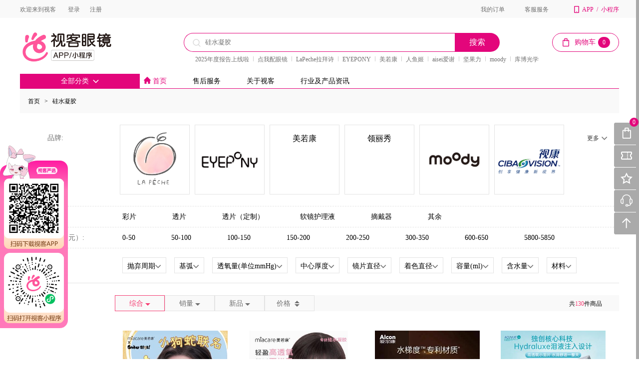

--- FILE ---
content_type: text/html; charset=utf-8
request_url: https://www.vsigo.cn/helenkeller/nankuan.html
body_size: 57905
content:
<!DOCTYPE html><html><head><meta charSet="utf-8" class="next-head next-head"/><meta http-equiv="Content-Type" content="text/html; charset=utf-8" class="next-head"/><title class="next-head">海伦凯勒太阳镜_Helen Keller海伦凯勒太阳镜价格_官网授权</title><meta http-equiv="Cache-Control" content="no-transform " class="next-head"/><meta http-equiv="Content-Language" content="zh-Cn" class="next-head"/><meta name="applicable-device" content="pc" class="next-head"/><meta name="shenma-site-verification" content="9a95a56b60cb3b3c922da1a551874e10_1442366623" class="next-head"/><meta http-equiv="X-UA-Compatible" content="IE=edge" class="next-head"/><meta name="renderer" content="webkit|ie-comp|ie- stand" class="next-head"/><meta name="Keywords" content="海伦凯勒太阳镜,Helen Keller海伦凯勒太阳镜价格,海伦凯勒太阳镜官网" class="next-head"/><meta name="Description" content="【海伦凯勒太阳镜】视客眼镜网提供海伦凯勒太阳镜价格资讯,海伦凯勒太阳镜官网授权.100%正品,30天包退换.Helen Keller海伦凯勒太阳镜价格评价怎么样请咨询:4007-168-432" class="next-head"/><meta name="mobile-agent" content="" class="next-head"/><link rel="alternate" media="handheld" href="" class="next-head"/><link rel="alternate" media="only screen and(max-width: 640px)" href="" class="next-head"/><link rel="preload" href="/_next/192fdd13b38a17d3e106192f7934f53fc6e61eda/page/list.js" as="script"/><link rel="preload" href="/_next/192fdd13b38a17d3e106192f7934f53fc6e61eda/page/_app.js" as="script"/><link rel="preload" href="/_next/192fdd13b38a17d3e106192f7934f53fc6e61eda/page/_error.js" as="script"/><link rel="preload" href="/_next/static/commons/main-17a94a542f5844d6c754.js" as="script"/><style id="__jsx-2880271169">.headBox.jsx-2880271169{width:100%;height:36px;background:#F9F9F9;}
.w.jsx-2880271169{width:1200px;height:36px;line-height:36px;margin:auto;background:#F9F9F9;}
.headleft.jsx-2880271169{height:36px;float:left;}
.headright.jsx-2880271169{height:36px;float:right;}
.headfont.jsx-2880271169{font-size:12px;font-family:'微软雅黑';font-weight:500;color:rgba(112,112,112,1);}
.welcomeSigo.jsx-2880271169{margin-right:24px;}
.login.jsx-2880271169{margin-right:20px;}
.myOrder.jsx-2880271169,.help.jsx-2880271169{margin-right:40px;}
.customerService.jsx-2880271169{margin-right:51px;cursor:pointer;}
.sigoApp.jsx-2880271169{margin-left:6px;color:#E3067B;cursor:pointer;font-size:12px;vertical-align:middle;}
a.jsx-2880271169:hover{color:#F53E73;}
.appBox.jsx-2880271169{position:relative;}
.appBox.jsx-2880271169:hover .appPic.jsx-2880271169{display:block;}
.appPic.jsx-2880271169{position:absolute;width:220px;height:192px;left:-68px;top:21px;z-index:9999;display:none;}</style><style id="__jsx-3730136026">.w.jsx-3730136026{position:relative;width:1200px;margin:auto;padding-top:20px;padding-bottom:20px;background:#fff;}
.logo_box.jsx-3730136026{position:absolute;z-index:2;left:0;top:28px;width:230px;height:60px;}
.logo_tit_lk.jsx-3730136026{background-image:url('/static/images/sigo_logo.jpg');background-size:230px 60px;background-repeat:no-repeat;overflow:hidden;font-size:0;display:block;width:230px;height:60px;}
.logo_tit.jsx-3730136026{position:absolute;width:100%;height:100%;}
.searchBar.jsx-3730136026{position:relative;display:inline-block;vertical-align:top;margin-top:10px;margin-left:328px;}
.searchBar_icon.jsx-3730136026{position:absolute;left:17px;top:11.3px;}
.searchInput.jsx-3730136026{width:543px;height:38px;border-radius:100px 0px 0px 100px;border:1px solid #E3067B;padding-left:42px;border-right:none;vertical-align:top;}
.searchButton.jsx-3730136026{width:90px;height:38px;background:#E3067B;border-radius:0px 32px 32px 0px;border:none;color:#fff;font-size:16px;cursor:pointer;}
.keyWordsBox.jsx-3730136026{margin-top:5px;padding-left:15px;}
.Wordsbox.jsx-3730136026 span.jsx-3730136026:last-of-type>span.jsx-3730136026:last-of-type{display:none;}
.keyWord.jsx-3730136026{font-size:12px;font-weight:500;color:rgba(112,112,112,1);margin:0 8px;cursor:pointer;}
.keyWord.jsx-3730136026:hover{color:#E3067B;}
.keyWordsLine.jsx-3730136026{display:inline-block;width:1px;height:10px;background:#ccc;margin-top:3px;}
.shoppingBag.jsx-3730136026{position:relative;float:right;display:inline-block;vertical-align:top;margin-top:10px;width:134px;height:38px;line-height:34px;border-radius:25px;border:1px solid #E3067B;text-align:center;cursor:pointer;}
.iconbag.jsx-3730136026{margin-right:8px;}
.iconbag.jsx-3730136026 img.jsx-3730136026{vertical-align:middle;}
.shoppingText.jsx-3730136026{font-size:14px;font-weight:500;color:#E3067B;margin-right:5px;vertical-align:middle;}
.shopingNumber.jsx-3730136026{display:inline-block;padding:1px;line-height:20px;font-size:12px;min-width:24px;height:22px;text-align:center;background:#E3067B;border-radius:11px;color:#fff;}
.lianxiang.jsx-3730136026{position:absolute;top:24px;width:544px;border:1px solid #E3067B;border-top:0px;padding:16px 0 0 0;z-index:999;}
.lianxiangitem.jsx-3730136026{padding:5px 0 5px 42px;background:#fff;overflow:hidden;font-size:14px;text-overflow:ellipsis;white-space:nowrap;}
.active.jsx-3730136026{background:#ccc;}</style><style id="__jsx-2854376768">.tabBar.jsx-2854376768{height:30px;width:1200px;margin:auto;border-bottom:1px solid #E3067B;}
.allClassify.jsx-2854376768{float:left;position:relative;width:240px;z-index:999;}
.allClassify.jsx-2854376768 h2.jsx-2854376768{display:inline-block;width:240px;text-align:center;height:30px;line-height:30px;margin:0;font-size:14px;font-weight:500;color:rgba(255,255,255,1);background:#E3067B;}
.allClassify.jsx-2854376768 h2.jsx-2854376768 img.jsx-2854376768{width:13px;height:8px;margin-left:8px;}
.allClassify.jsx-2854376768:hover>.classifies.jsx-2854376768{display:block;}
.classifies.jsx-2854376768{position:absolute;top:30px;left:0;z-index:9999;display:none;border-left:1px solid #F53D73;width:240px;border-bottom:1px solid #F53D73;border-right:1px solid #F53D73;}
.glassBox.jsx-2854376768{background:#FFFFFF;padding:0 24px;box-sizing:border-box;}
.glassBox.jsx-2854376768:hover{background:#ffecf1;}
.glass.jsx-2854376768{display:inline-block;color:#333333;font-size:16px;font-weight:600;margin-bottom:4px;cursor:pointer;}
.glassItem.jsx-2854376768{height:22px;line-height:22px;font-size:14px;font-weight:normal;padding-right:5px;color:#333;cursor:pointer;}
.navdl.jsx-2854376768{margin:-1px 0 0;width:98%;padding:24px 50px 0 24px;color:#333;margin-left:10px;font-size:12px;}
.navdl.jsx-2854376768 dd.jsx-2854376768{line-height:28px;}
.navdl.jsx-2854376768 dd.jsx-2854376768 .navdd_box.jsx-2854376768:last-of-type i.jsx-2854376768{display:none;}
.navdt.jsx-2854376768{font-size:14px;color:#707070;margin-bottom:8px;}
.navdd.jsx-2854376768{display:inline-block;cursor:pointer;font-size:12px;line-height:14px;}
.line_i.jsx-2854376768{display:inline-block;width:1px;height:13px;background:#E3E3E3;margin:0 12px;vertical-align:middle;}
.navList.jsx-2854376768{height:95px;padding-top:23px;border-bottom:1px dashed rgba(227,227,227,1);}
.glassBox.jsx-2854376768:last-of-type>.navList.jsx-2854376768{border-bottom:none;}
.navItems.jsx-2854376768{float:left;height:30px;}
.navItems.jsx-2854376768 ul.jsx-2854376768{height:30px;margin:0;padding-left:0;}
.navItemListTempMain.jsx-2854376768{color:#E3067B;float:left;height:30px;font-size:14px;line-height:30px;padding:0 26px;padding-left:0;cursor:pointer;}
.navItemListTemp.jsx-2854376768{position:relative;float:left;height:30px;font-size:14px;line-height:30px;padding:0 26px;cursor:pointer;}
.navItemListTemp.jsx-2854376768 .navItemListTempItems.jsx-2854376768{visibility:hidden;width:108px;border:1px solid #E3067B;}
.navItemListTempChildrenItems.jsx-2854376768:hover{color:#E3067B !important;}
.navItemListTemp.jsx-2854376768:hover{background:#E3067B;color:white;}
.navItemListTemp.jsx-2854376768:hover .navItemListTempItems.jsx-2854376768{visibility:visible;}
.navItemList.jsx-2854376768{float:left;list-style:none;height:30px;font-size:14px;line-height:30px;padding:0 26px;cursor:pointer;}
.navItemList.jsx-2854376768:hover{color:#E3067B;}
.navMore.jsx-2854376768{position:absolute;left:239px;top:0px;width:700px;padding-bottom:10px;min-height:476px;border-bottom:1px solid #F53D73;border-right:1px solid #F53D73;background:#fff;z-index:9999;text-align:left;}
.navMore.jsx-2854376768 .navdl.jsx-2854376768:nth-of-type(2n) .navdt.jsx-2854376768{color:#5790CE;}</style><style id="__jsx-1384477833">.breadsBox.jsx-1384477833{width:1200px;padding:15px 16px;background:#F9F9F9;margin:auto;}
.breadsBox.jsx-1384477833 a.jsx-1384477833,.breadsBox.jsx-1384477833 span.jsx-1384477833{font-size:12px;}
.navigationBox.jsx-1384477833{position:relative;display:inline-block;height:22px;line-height:18px;border:1px solid #DDD;font-size:12px;vertical-align:top;margin:0 5px 5px 0;padding:0 26px 0 4px;cursor:pointer;background:#f3f3f3;margin-top:2px;}
.navigationBox.jsx-1384477833:hover{border:1px solid #F53E73;}
.navigationType.jsx-1384477833{font-weight:400;color:#333;}
.navigationFilter.jsx-1384477833{color:#e4393c;margin-right:4px;}
.editTag.jsx-1384477833{display:block;position:absolute;width:25px;height:20px;line-height:17px;right:0;top:0;text-align:center;vertical-align:middle;}
.editTag.jsx-1384477833:hover{background:#F53E73;color:#fff;}</style><style id="__jsx-1788109286">.ToolBox_height.jsx-1788109286{min-height:calc(100% - 130px);padding:12px 26px 12px 20px;}
.toolbar_boxes.jsx-1788109286{width:352px;height:100%;position:fixed;top:0;z-index:3;-webkit-transition:right .4s;transition:right .4s;}
.toolBarBox.jsx-1788109286{width:44px;height:100%;display:inline-block;padding-top:70%;}
.ToolBox_channel.jsx-1788109286{position:relative;width:262px;height:46px;margin-bottom:16px;text-align:center;}
.ToolBox_channel.jsx-1788109286 span.jsx-1788109286{display:inline-block;height:34px;margin-left:7px;margin-right:7px;text-align:center;padding-left:6px;padding-right:6px;cursor:pointer;vertical-align:top;}
.ToolBox_channel_active.jsx-1788109286{color:#E3067B;border-bottom:2px solid #E3067B;}
.ToolBox_channel.jsx-1788109286 i.jsx-1788109286{display:inline-block;width:1px;height:24px;border-left:1px dashed #D8D8D8;margin:0 5px;}
.bar.jsx-1788109286{position:relative;width:44px;height:44px;text-align:center;background:rgba(170,170,170,1);border-radius:4px 0 0 4px;cursor:pointer;margin-bottom:1px;z-index:555;}
.imgBox.jsx-1788109286{width:50px;height:44px;position:relative;border-radius:4px 0 0 4px;background:rgba(170,170,170,1);z-index:10;}
.img.jsx-1788109286{margin-top:9px;}
.bar.jsx-1788109286:hover{background:rgba(112,112,112,1);}
.barText.jsx-1788109286{width:116px;height:44px;line-height:44px;color:#fff;text-align:left;font-size:14px;padding-left:15px;font-family:微软雅黑;position:absolute;z-index:1;left:44px;top:0;background:rgba(170,170,170,1);border-radius:4px 0 0 4px;-webkit-transition:left .3s ease-in-out .1s;-webkit-transition:left .3s ease-in-out .1s;transition:left .3s ease-in-out .1s;}
.pointCount.jsx-1788109286{position:absolute;right:-5px;top:-10px;z-index:10;padding:1px;line-height:16px;font-size:12px;min-width:18px;text-align:center;background:#E3067B;border-radius:10px;color:#fff;padding:1px 2px;}
.bar.jsx-1788109286:hover .barText.jsx-1788109286{left:-72px;background:rgba(112,112,112,1);}
.bar.jsx-1788109286:hover .imgBox.jsx-1788109286{background:rgba(112,112,112,1);}
.toolBar_line.jsx-1788109286{position:absolute;left:44px;top:0;z-index:66;width:6px;height:100%;background:rgba(170,170,170,1);}
.ToolBox.jsx-1788109286{position:absolute;left:50px;top:0;z-index:999;width:308px;height:100%;background:rgba(236,233,233,1);text-align:center;overflow:auto;padding-bottom:20px;}
.ToolBox.jsx-1788109286>span.jsx-1788109286>img.jsx-1788109286{margin-bottom:12px;margin-top:24px;}
.ToolBox_shopbag_itembox.jsx-1788109286,.ToolBox_viewhistory_itembox.jsx-1788109286{width:260px;height:114px;background:rgba(255,255,255,1);padding:12px 16px;text-align:left;margin-bottom:12px;}
.ToolBox_viewhistory_itembox.jsx-1788109286{margin-left:24px;margin-top:12px;}
.ToolBox_shopbag_itembox.jsx-1788109286:hover .ToolBox_shopbag_edit.jsx-1788109286{display:inline;}
.ToolBox_viewhistory_itembox.jsx-1788109286:hover .ToolBox_shopbag_edit.jsx-1788109286{display:inline;}
.ToolBox_shopbag_imgbox.jsx-1788109286,.ToolBox_viewhistory_imgbox.jsx-1788109286{float:left;width:90px;height:90px;margin-right:8px;}
.ToolBox_shopbag_imgbox.jsx-1788109286 img.jsx-1788109286,.ToolBox_viewhistory_imgbox.jsx-1788109286 img.jsx-1788109286{width:100%;height:100%;}
.ToolBox_shopbag_txtbox.jsx-1788109286,.ToolBox_viewhistory_txtbox.jsx-1788109286{position:relative;float:right;width:130px;height:90px;}
.ToolBox_viewhistory_txtbox.jsx-1788109286>em.jsx-1788109286{display:inline-block;margin-right:4px;color:#fff;font-size:12px;padding:2px;text-align:center;}
.ToolBox_shopbag_txtbox_span.jsx-1788109286,.ToolBox_viewhistory_txtbox_span.jsx-1788109286{display:inline-block;width:130px;font-size:12px;color:rgba(51,51,51,1);}
.ToolBox_shopbag_txtbox_span.jsx-1788109286{height:17px;line-height:17px;overflow:hidden;text-overflow:ellipsis;white-space:nowrap;margin-bottom:3px;}
.ToolBox_viewhistory_txtbox_span.jsx-1788109286{height:34px;line-height:17px;overflow:hidden;margin-bottom:3px;}
.ToolBox_shopbag_color_width.jsx-1788109286{display:inline-block;width:84px;height:16px;overflow:hidden;}
.ToolBox_shopbag_color_light.jsx-1788109286{display:block;width:100%;}
.ToolBox_shopbag_color_light.jsx-1788109286>i.jsx-1788109286{display:inline-block;font-size:12px;color:#707070;}
.ToolBox_shopbag_price.jsx-1788109286{display:inline-block;width:100%;position:absolute;bottom:3px;left:0;}
.ToolBox_shopbag_price.jsx-1788109286 em.jsx-1788109286{font-size:12px;color:#E3067B;}
.ToolBox_viewhistory_price.jsx-1788109286{position:absolute;width:100%;bottom:3px;left:0;}
.ToolBox_viewhistory_price.jsx-1788109286 em.jsx-1788109286{font-size:12px;color:#E3067B;vertical-align:middle;}
.ToolBox_shopbag_edit.jsx-1788109286{position:absolute;right:3px;bottom:1px;font-size:12px;color:rgba(85,115,142,1);cursor:pointer;display:none;}
.ToolBox_shopbag_close.jsx-1788109286{padding:0 0 0px 10px;width:100%;}
.ToolBox_shopbag_close.jsx-1788109286>i.jsx-1788109286{display:block;width:100%;height:20px;padding:0 42px 0 18px;}
.ToolBox_shopbag_close.jsx-1788109286>i.jsx-1788109286 span.jsx-1788109286:first-of-type{float:left;font-size:14px;color:#333;}
.ToolBox_shopbag_close.jsx-1788109286>i.jsx-1788109286 span.jsx-1788109286:last-of-type{float:right;font-size:14px;color:#F53E73;}
.ToolBox_shopbag_close.jsx-1788109286 div.jsx-1788109286{width:276px;height:46px;line-height:46px;background:#E3067B;border-radius:28px;font-size:16px;color:#fff;text-align:center;cursor:pointer;}
.shopbag_empty.jsx-1788109286{display:inline-block;font-size:14px;color:#333;margin-top:40px;}
.toolbar_coupon_page.jsx-1788109286{width:254px;height:96px;background:url('/static/images/toolbar_coupon_get.png') no-repeat left top;background-size:254px 96px;margin-left:26px;margin-top:6px;margin-bottom:10px;text-align:left;}
.toolbar_coupon_page1.jsx-1788109286{width:254px;height:96px;background:url('/static/images/toolbar_coupon_get1.png') no-repeat left top;background-size:254px 96px;margin-left:26px;margin-top:6px;margin-bottom:10px;text-align:left;}
.toolbar_coupon_page_geted.jsx-1788109286{width:254px;height:96px;background:url('/static/images/toolbar_coupon_alreadyget.png') no-repeat left top;background-size:254px 96px;margin-left:26px;margin-top:6px;margin-bottom:10px;text-align:left;}
.toolbar_coupon_page_geted1.jsx-1788109286{width:254px;height:96px;background:url('/static/images/toolbar_coupon_alreadyget1.png') no-repeat left top;background-size:254px 96px;margin-left:26px;margin-top:6px;margin-bottom:10px;text-align:left;}
.toolbar_coupon_page_left.jsx-1788109286{float:left;width:204px;height:96px;}
.toolbar_coupon_page_right.jsx-1788109286{float:left;width:50px;height:96px;text-align:center;cursor:pointer;}
.toolbar_coupon_page_right.jsx-1788109286 a.jsx-1788109286{display:inline-block;width:12px;height:68px;font-size:12px;color:#fff;margin-top:14px;}
.toolDefault.jsx-1788109286{min-height:40%;padding-top:60px;font-size:14px;color:#333;}
.toolbar_coupon_page_left_top.jsx-1788109286 span.jsx-1788109286{font-size:20px;font-weight:500;color:#F53E73;vertical-align:top;}
.toolbar_coupon_page_left_top1.jsx-1788109286 span.jsx-1788109286{font-size:20px;font-weight:500;color:rgba(49,197,132,1);vertical-align:top;}
.toolbar_coupon_page_left_top.jsx-1788109286 i.jsx-1788109286{font-size:36px;color:#F53E73;font-weight:700;vertical-align:middle;}
.toolbar_coupon_page_left_top1.jsx-1788109286 i.jsx-1788109286{font-size:36px;color:rgba(49,197,132,1);font-weight:700;vertical-align:middle;}
.toolbar_coupon_page_left_top.jsx-1788109286 em.jsx-1788109286{display:inline-block;padding:2px;border-radius:2px;background:rgba(245,62,115,.1);font-size:12px;color:#F53E73;vertical-align:-12px;margin-left:8px;}
.toolbar_coupon_page_left_top1.jsx-1788109286 em.jsx-1788109286{display:inline-block;padding:2px;border-radius:2px;background:#eaf9f3;font-size:12px;color:rgba(49,197,132,1);vertical-align:-12px;margin-left:8px;}
.toolbar_coupon_page_left_top.jsx-1788109286 .discount_name.jsx-1788109286{vertical-align:-7px;}
.toolbar_coupon_page_left_bottom.jsx-1788109286{height:21px;overflow:hidden;}
.toolbar_coupon_page_left_bottom1.jsx-1788109286{height:21px;overflow:hidden;}
.toolbar_coupon_page_left_bottom.jsx-1788109286 span.jsx-1788109286{font-size:12px;color:rgba(245,62,115,1);margin-left:3px;}
.toolbar_coupon_page_left_bottom1.jsx-1788109286 span.jsx-1788109286{font-size:12px;color:rgba(49,197,132,1);margin-left:3px;}
.oneline_hd.jsx-1788109286{display:inline-block;width:184px;white-space:nowrap;overflow:hidden;text-overflow:ellipsis;}
.ToolBox_inform_box.jsx-1788109286{width:260px;background:rgba(255,255,255,1);border-radius:6px;margin-left:24px;margin-top:12px;text-align:left;margin-bottom:12px;}
.ToolBox_service_box.jsx-1788109286{width:260px;background:rgba(255,255,255,1);border-radius:6px;margin-left:24px;margin-top:12px;text-align:left;margin-bottom:12px;padding-bottom:12px;}
.ToolBox_service_box_title.jsx-1788109286{width:100%;height:43px;line-height:43px;color:#333;font-size:12px;border-bottom:1px solid #DEDEDE;padding-left:17px;}
.ToolBox_service_box_main.jsx-1788109286{padding-top:16px;font-size:12px;}
.phone_service.jsx-1788109286{display:block;color:#047FEB;margin-left:17px;}
.hotline.jsx-1788109286{display:block;margin-left:26px;margin-top:4px;color:#047FEB;}
.service_ewm.jsx-1788109286{width:142px;height:170px;background:rgba(240,241,242,1);border-radius:6px;text-align:center;margin:8px 0 16px 21px;padding-top:8px;}
.service_ewm.jsx-1788109286 img.jsx-1788109286{width:126px;height:125px;}
.service_ewm_text.jsx-1788109286{display:inline-block;width:100%;color:#333;font-size:12px;margin:10px 0;}
.online_service.jsx-1788109286{position:absolute;left:15px;bottom:30px;width:276px;height:46px;background:rgba(245,62,115,1);border-radius:28px;color:#fff;font-size:16px;cursor:pointer;}
.ToolBox_inform_box_title.jsx-1788109286{position:relative;width:260px;color:#fff;font-size:14px;background:linear-gradient(270deg,rgba(255,129,129,1) 0%,rgba(245,61,115,1) 100%);border-radius:6px 6px 0px 0px;padding:16px 24px;}
.ToolBox_inform_box_title.jsx-1788109286>span.jsx-1788109286{position:absolute;left:24px;top:22px;display:inline-block;width:8px;height:8px;background:rgba(255,255,255,1);border-radius:50%;}
.ToolBox_inform_box_title.jsx-1788109286>em.jsx-1788109286{display:inline-block;padding-left:18px;}
.ToolBox_inform_box_text.jsx-1788109286{width:100%;background:#fff;padding:16px 24px 24px 30px;border-radius:0px 0px 6px 6px;}
.ToolBox_inform_box_text.jsx-1788109286>span.jsx-1788109286{display:block;font-size:12px;color:rgba(170,170,170,1);margin-bottom:8px;}
.ToolBox_inform_box_text.jsx-1788109286>p.jsx-1788109286{font-size:14px;color:rgba(112,112,112,1);}
.toolbar_coupon_page_left_right.jsx-1788109286{width:76px;height:76px;font-size:12px;font-weight:500;color:rgba(245,62,115,1);line-height:17px;position:absolute;top:1px;right:0px;overflow:hidden;}
.toolbar_coupon_page_left_right_text.jsx-1788109286{background:rgba(254,235,241,1);position:relative;left:-2px;top:19px;color:#F53E73FF;width:97px;display:block;text-align:center;-webkit-transform:rotate(45deg);-moz-transform:rotate(45deg);}
.modal_mask.jsx-1788109286{background:black;opacity:0.7;position:fixed;top:0px;left:0px;right:0px;bottom:0px;z-index:1;}
.modal_tip.jsx-1788109286{width:300px;height:300px;z-index:5;background:white;position:fixed;top:30%;left:42%;}
.modal_tip_cancle.jsx-1788109286{width:35px;height:35px;float:right;font-size:24px;text-align:center;cursor:pointer;}
.modal_tip_title.jsx-1788109286{margin-top:20%;margin-bottom:10%;text-align:center;color:gray;}
.modal_tip_content.jsx-1788109286{width:69%;margin:auto;color:#ccc;min-height:60px;font-size:14px;}
.modal_tip_btn.jsx-1788109286{width:90%;height:40px;margin:auto;line-height:40px;border-radius:4px;margin-top:15%;text-align:center;background:rgba(245,62,115,1);color:white;cursor:pointer;}</style><style id="__jsx-2826737771">.QualityFooter.jsx-2826737771{width:100%;}
.qualityfootercontent.jsx-2826737771{width:1200px;margin:0 auto;border-bottom:1px solid rgba(216,216,216,1);padding-bottom:47px;}
.qualityfootercontent.jsx-2826737771 ul.jsx-2826737771 li.jsx-2826737771{width:20%;display:inline-block;text-align:center;font-size:16px;}
.qualityfootercontent.jsx-2826737771 ul.jsx-2826737771 li.jsx-2826737771 img.jsx-2826737771{margin-top:24px;margin-bottom:10px;}
.footerText.jsx-2826737771{color:#707070;font-size:14px;}</style><style id="__jsx-2766010395">.Detailfooter.jsx-2766010395{width:100%;background-color:#fff;}
.detailfootercontent.jsx-2766010395{width:1200px;border-top:1px solid rgb(211 211 211);margin:0 auto;font-size:12px;color:rgba(51,51,51,1);padding:24px 0;box-sizing:border-box;}
.detailfootercontent.jsx-2766010395 .footerlist.jsx-2766010395{width:164px;display:inline-block;text-align:left;vertical-align:text-top;}
.detailfootercontent.jsx-2766010395 .footerlist.jsx-2766010395 li.jsx-2766010395:nth-of-type(1){font-size:14px;}
.detailfootercontent.jsx-2766010395 .footerlist.jsx-2766010395 img.jsx-2766010395{width:80px;}
.detailfootercontent.jsx-2766010395 .footerlist.jsx-2766010395 li.jsx-2766010395{margin-top:8px;margin-bottom:8px;}
.detailfootercontent.jsx-2766010395 .footerlist.jsx-2766010395 li.jsx-2766010395 a.jsx-2766010395,.detailfootercontent.jsx-2766010395 .footerlist.jsx-2766010395 li.jsx-2766010395 span.jsx-2766010395{color:rgba(112,112,112,1);}
a.jsx-2766010395:hover{color:#FC3B72 !important;}</style><style id="__jsx-844410107">.MasterFooter.jsx-844410107{width:100%;height:168px;background:rgba(249,249,249,1);}
.footercontainer.jsx-844410107{padding-top:24px;width:1200px;margin:32px auto;color:rgba(112,112,112,1);font-size:12px;margin-top:0px;}
.icpcontainer.jsx-844410107 a.jsx-844410107{margin-right:24px;color:rgba(112,112,112,1);}
.intercontainer.jsx-844410107 a.jsx-844410107{margin-right:8px;margin-left:8px;color:rgba(112,112,112,1);}
.intercontainer.jsx-844410107{margin-top:8px;}
.fooericon.jsx-844410107 li.jsx-844410107{display:inline-block;}
.fooericon.jsx-844410107 li.jsx-844410107 a.jsx-844410107{display:inline-block;height:46px;width:80px;}
.fooericon.jsx-844410107{background-image:url(../static/images/foot_zl.png);background-repeat:no-repeat;margin-top:24px;}
a.jsx-844410107:hover{color:#FC3B72 !important;}</style><style id="__jsx-1181069665">.itemNews.jsx-1181069665{width:1200px;margin:auto;}
.shaixuanNotice.jsx-1181069665{margin-bottom:10px;}
.itemBrands.jsx-1181069665{max-height:300px;border-bottom:1px dashed #E3E3E3;padding-left:55px;}
.itemFirstBox.jsx-1181069665{position:relative;max-height:300px;line-height:100px;}
.brandName.jsx-1181069665{float:left;font-size:14px;color:#707070;width:145px;}
.brandPic.jsx-1181069665{margin-left:95px;padding-right:80px;max-height:300px;line-height:100px;overflow:auto;padding-bottom:23px;}
.brandPic.jsx-1181069665>div.jsx-1181069665{position:relative;width:140px;height:140px;line-height:54px;border:1px solid rgba(227,227,227,1);margin-right:10px;margin-top:23px;text-align:center;cursor:pointer;overflow:hidden;}
.showText.jsx-1181069665{width:100%;height:100%;text-align:center;-webkit-align-content:center;-ms-flex-line-pack:center;align-content:center;position:absolute;font-size:16px;color:#fff;left:0;bottom:-100%;background:rgba(49,61,83,.8);-webkit-transition:bottom .5s;transition:bottom .5s;}
.brandShow.jsx-1181069665:hover .showText.jsx-1181069665{bottom:0;}
.brandName.jsx-1181069665{float:left;}
.brandShow.jsx-1181069665 img.jsx-1181069665{width:100%;height:100%;}
.itemFirstBox.jsx-1181069665>div.jsx-1181069665>div.jsx-1181069665{float:left;}
.itemPublicHeight.jsx-1181069665{min-height:40px;line-height:40px;border-bottom:1px dashed #E3E3E3;padding-left:55px;}
.itemPublicHeight.jsx-1181069665>span.jsx-1181069665{display:inline-block;font-size:14px;color:#707070;width:150px;}
.itemPublicHeight.jsx-1181069665>i.jsx-1181069665{font-size:14px;margin-right:72px;cursor:pointer;}
.itemPublicHeight.jsx-1181069665>i.jsx-1181069665:hover{color:#F53E73;}
.itemMore.jsx-1181069665{min-height:68px;line-height:68px;border-bottom:1px solid #E3E3E3;padding-left:55px;position:relative;}
.itemMore.jsx-1181069665>span.jsx-1181069665{display:inline-block;font-size:14px;color:#707070;width:150px;vertical-align:top;}
.itemMore.jsx-1181069665 em.jsx-1181069665{display:inline-block;cursor:pointer;height:32px;line-height:32px;border:1px solid rgba(227,227,227,1);margin-right:16px;font-size:14px;margin-top:18px;}
.itemMore.jsx-1181069665 em.jsx-1181069665 img.jsx-1181069665{width:12px;height:7px;}
.itemMore.jsx-1181069665 em.jsx-1181069665:hover .showMoreItem.jsx-1181069665{display:block;}
.itemMore.jsx-1181069665 em.jsx-1181069665:hover>i.jsx-1181069665{border:1px solid #999;z-index:999;border-bottom:1px solid #fff;}
.itemMore_i.jsx-1181069665{position:relative;display:inline-block;width:100%;height:100%;padding:0 8px;border:1px solid transparent;}
.showBrandsMore.jsx-1181069665{position:absolute;right:9px;top:29px;width:70px;color:#333333;height:auto;line-height:22px;overflow:hidden;font-size:12px;z-index:1;cursor:pointer;padding:10px;}
.showBrandsMore.jsx-1181069665>span.jsx-1181069665{margin:5px;}
.showMoreItem.jsx-1181069665{width:1200px;position:absolute;border:1px solid #999;padding:25px 15px 25px 15px;left:0;z-index:1;line-height:35px;background-color:#fff;font-size:14px;display:none;}
.showMoreItem-zxhd.jsx-1181069665{padding:4px 15px 4px 15px;}
.showMoreItem_box.jsx-1181069665>ul.jsx-1181069665 li.jsx-1181069665{float:left;margin-right:50px;margin-bottom:4px;height:26px;line-height:26px;}
.showMoreItem_box.jsx-1181069665>ul.jsx-1181069665 li.jsx-1181069665:hover{color:#F53E73;}
.showMoreItem_maybe.jsx-1181069665 i.jsx-1181069665{font-size:14px;margin-right:72px;cursor:pointer;}
.showMoreItem_maybe.jsx-1181069665 i.jsx-1181069665:hover{color:#F53E73;}
.itemListMain.jsx-1181069665{width:1200px;background-color:pink;margin-top:24px;}
.m_list.jsx-1181069665{float:right;width:100%;}
.ml-wrap.jsx-1181069665{position:relative;margin-left:190px;padding-bottom:30px;border-bottom:1px solid #EEE;}
.ml_wrap_header.jsx-1181069665{width:100%;height:32px;background-color:#F9F9F9;}
.ml_wrap_header_left.jsx-1181069665{float:left;width:450px;height:32px;}
.ml_wrap_header_left.jsx-1181069665>div.jsx-1181069665{float:left;width:100px;height:32px;line-height:32px;font-size:14px;color:#707070;text-align:center;cursor:pointer;border:1px solid #E3E3E3;}
.ml_wrap_header_left.jsx-1181069665>div.jsx-1181069665>span.jsx-1181069665{vertical-align:top;margin-right:4px;}
.ml_wrap_header_right.jsx-1181069665{float:right;width:100px;height:32px;line-height:32px;}
.ml_wrap_header_right.jsx-1181069665 em.jsx-1181069665{color:#F53E73;}
.ml_wrap_header_right_total.jsx-1181069665{font-size:12px;font-weight:500;}
.m_aside.jsx-1181069665{float:right;width:180px;margin-right:-180px;position:relative;}
.ml_wrap_body.jsx-1181069665{width:100%;padding-top:24px;}
.ml_wrap_body.jsx-1181069665>ul.jsx-1181069665>li.jsx-1181069665{display:inline-block;width:24%;height:397px;border:2px solid transparent;margin-right:10px;margin-bottom:10px;vertical-align:top;padding:8px 9px;}
.secondKill.jsx-1181069665{position:relative;border:2px solid;border-image:linear-gradient(90deg,rgba(255,61,146,1),rgba(254,42,8,1)) 2 2;}
.secondkill_imgbox.jsx-1181069665{position:absolute;left:0;bottom:0;width:100%;height:32px;background:linear-gradient(90deg,rgba(255,61,146,1) 0%,rgba(254,42,8,1) 100%);}
.ml_wrap_text.jsx-1181069665{position:absolute;width:200px;height:44px;line-height:44px;font-size:14px;font-weight:500;color:#333;text-align:center;background:rgba(238,238,238,1);border-radius:32px;left:50%;-webkit-transform:translateX(-50%);-ms-transform:translateX(-50%);transform:translateX(-50%);bottom:-22PX;}
.ml_wrap_body.jsx-1181069665>ul.jsx-1181069665>li.jsx-1181069665:hover{border:2px solid rgba(245,62,115,1);}
.p-img.jsx-1181069665{position:relative;width:220px;height:220px;}
.p-img.jsx-1181069665 img.jsx-1181069665{width:100%;height:100%;}
.p-img.jsx-1181069665 .secendimg_box.jsx-1181069665{position:absolute;left:0;bottom:0;width:100%;height:32px;background:linear-gradient(90deg,rgba(255,61,146,1) 0%,rgba(254,42,8,1) 100%);text-align:center;}
.secendimg_box.jsx-1181069665 img.jsx-1181069665{width:86px;height:18px;margin-top:7px;}
.p-scroll.jsx-1181069665{position:relative;width:100%;height:24px;margin-top:5px;}
.scroll-left.jsx-1181069665{display:inline-block;width:12px;height:24px;line-height:24px;text-align:center;line-height:20px;color:#E3E3E3;vertical-align:top;margin-right:8px;cursor:pointer;}
.scroll-left.jsx-1181069665 img.jsx-1181069665,.srroll-right.jsx-1181069665 img.jsx-1181069665{width:10px;height:18px;margin-top:3px;}
.srroll-right.jsx-1181069665{text-align:center;width:20px;position:absolute;right:-5px;top:0;color:#E3E3E3;cursor:pointer;}
.scroll-body.jsx-1181069665{display:inline-block;width:calc(100% - 36px);height:24px;overflow:hidden;}
.scroll-body.jsx-1181069665 ul.jsx-1181069665{width:1000px;height:24px;}
.scroll-body.jsx-1181069665 li.jsx-1181069665{float:left;width:24px;height:24px;margin-right:8px;border:1px solid #ccc;}
.scroll-body.jsx-1181069665 li.jsx-1181069665 img.jsx-1181069665{width:20px;height:20px;}
.p-price.jsx-1181069665{margin-top:10px;}
.p-price.jsx-1181069665 i.jsx-1181069665{font-size:12px;color:#F53E73;}
.p-price.jsx-1181069665 em.jsx-1181069665{font-size:20px;color:#F53E73;}
.p-name.jsx-1181069665{font-size:12px;margin-top:5px;}
.p-name.jsx-1181069665 div.jsx-1181069665{width:100%;height:32px;overflow:hidden;}
.p-name.jsx-1181069665 i.jsx-1181069665{display:inline-block;color:#fff;width:30px;height:16px;line-height:16px;text-align:center;font-size:12px;background:rgba(189,109,186,1);border-radius:2px;margin-right:3px;}
.p-comment.jsx-1181069665{margin-top:5px;}
.p-comment.jsx-1181069665 span.jsx-1181069665{color:rgba(250,148,131,1);font-size:12px;}
.p-comment.jsx-1181069665 i.jsx-1181069665{font-size:9px;font-weight:500;color:rgba(112,112,112,1);}
.p-icons.jsx-1181069665{margin-top:5px;}
.p-icons.jsx-1181069665 span.jsx-1181069665{display:inline-block;padding:1px 2px;height:18px;line-height:15px;font-size:12px;border-radius:2px;margin-right:3px;}
.secendKill.jsx-1181069665{position:absolute;width:100%;height:32px;left:0;bottom:0;}
.secendKill.jsx-1181069665 .secendKill_text.jsx-1181069665{display:inline-block;width:49px;height:32px;background:rgba(245,62,115,1);text-align:center;color:#fff;}
.secendKill_text.jsx-1181069665>span.jsx-1181069665{font-size:20px;line-height:32px;font-weight:700;}
.secendKill_text.jsx-1181069665>em.jsx-1181069665{font-size:12px;}
.secendTime.jsx-1181069665{display:inline-block;width:171px;height:32px;line-height:32px;background:rgba(245,62,115,.7);vertical-align:top;padding-left:20px;}
.secendTime.jsx-1181069665 span.jsx-1181069665:first-of-type{font-size:12px;font-weight:500;color:#fff;margin-right:4px;}
.secendTime.jsx-1181069665 i.jsx-1181069665{display:inline-block;width:20px;height:20px;line-height:20px;background:rgba(49,61,83,1);margin-top:6px;opacity:0.8;text-align:center;font-size:12px;vertical-align:middle;color:#fff;margin:0 3px;}
.search_default_box.jsx-1181069665{width:1200px;margin:auto;}
.search_default.jsx-1181069665{width:1200px;height:500px;text-align:center;padding-top:108px;}
.search_default.jsx-1181069665 div.jsx-1181069665{margin-top:24px;font-size:16px;}</style><link href="/static/style.css" rel="stylesheet"/><link rel="icon" sizes="192x192" href="/static/sigo.ico"/><style>body { margin: 0 } /* custom! */</style><script src="/static/sensorsmaplist.js"></script><script src="/static/sensorscreat.js"></script><script>
                (function(module){
                  var sensors = module.sensors || {};
                  var emptyFunc = function(){};
                  'init|quick|identify|login|registerPage|setProfile|track'.split('|').forEach(function(name){
                    sensors[name] = emptyFunc
                  });
                  module.sensors = sensors;
                }(window))</script><script charset="UTF-8" src="https://resource.vsigo.cn/js/sensorsdata.js"></script><script src="/static/sensorsstart.js"></script><script src="https://resource.vsigo.cn/js/tracking.js?v=202107201546"></script></head><body class="custom_class"><div id="__next"><div><div class="jsx-1181069665"><div class="jsx-2880271169 headBox"><div class="jsx-2880271169 w"><div class="jsx-2880271169 headleft"></div><div class="jsx-2880271169 headright"><a target="_blank" href="https://my.vsigo.cn/myOrderList" class="jsx-2880271169 headfont myOrder">我的订单</a><a target="_blank" class="jsx-2880271169 headfont customerService">客服服务</a><img src="../static/images/sigo_phone.png" style="vertical-align:middle" class="jsx-2880271169"/><a class="jsx-2880271169 appBox"><span class="jsx-2880271169 sigoApp">APP</span><img src="/static/images/download_pop.png" class="jsx-2880271169 appPic"/><span class="jsx-2880271169 sigoApp">/</span><span class="jsx-2880271169 sigoApp">小程序</span></a></div></div></div><div class="jsx-3730136026 headBar"><div id="fix_header" style="position:relative;left:;top:;transform:" class="jsx-3730136026 w"><div class="jsx-3730136026 logo_box"><h1 class="jsx-3730136026 logo_tit"><a href="/" class="jsx-3730136026 logo_tit_lk">视客眼镜网</a></h1></div><div class="jsx-3730136026 searchBar"><i class="jsx-3730136026 searchBar_icon"><img src="/static/images/icon_search.png" class="jsx-3730136026"/></i><input value="" placeholder="硅水凝胶" class="jsx-3730136026 searchInput"/><button data-sensors-click="true" class="jsx-3730136026 searchButton"><span class="jsx-3730136026 searchText">搜索</span></button><div class="jsx-3730136026 keyWordsBox"><span class="jsx-3730136026 Wordsbox"></span></div></div><div class="jsx-3730136026 shoppingBag"><a target="_blank" href="https://cart.vsigo.cn" class="jsx-3730136026"><span class="jsx-3730136026"><i class="jsx-3730136026 iconbag"><img src="/static/images/shopbag.png" class="jsx-3730136026"/></i><span class="jsx-3730136026 shoppingText">购物车</span><span class="jsx-3730136026 shopingNumber">0</span></span></a></div></div></div><div class="jsx-2854376768"><div class="jsx-2854376768 tabBar"><div class="jsx-2854376768 allClassify"><h2 class="jsx-2854376768">全部分类<img src="/static/images/icon_down_white.png" class="jsx-2854376768"/></h2><div style="border-right:1px solid #F53D73" class="jsx-2854376768 classifies"></div></div><div class="jsx-2854376768 navItems"><div class="jsx-2854376768"><div class="jsx-2854376768 navItemListTempMain"><img style="margin-left:8px;margin-right:4px;position:relative;top:1px" src="/static/images/icon_zy@2x.png" class="jsx-2854376768"/><span class="jsx-2854376768">首页</span></div><div class="jsx-2854376768 navItemListTemp"><span class="jsx-2854376768">售后服务</span><div style="position:absolute;z-index:9999;left:0;background:white" class="jsx-2854376768 navItemListTempItems"><div style="font-size:14px;color:#000;text-align:left;padding-left:12px" class="jsx-2854376768 navItemListTempChildrenItems">退换货流程</div><div style="font-size:14px;color:#000;text-align:left;padding-left:12px" class="jsx-2854376768 navItemListTempChildrenItems">退换货原则</div><div style="font-size:14px;color:#000;text-align:left;padding-left:12px" class="jsx-2854376768 navItemListTempChildrenItems">退款说明</div><div style="font-size:14px;color:#000;text-align:left;padding-left:12px" class="jsx-2854376768 navItemListTempChildrenItems">售后常见问题</div></div></div><div class="jsx-2854376768 navItemListTemp"><span class="jsx-2854376768">关于视客</span><div style="position:absolute;z-index:9999;left:0;background:white" class="jsx-2854376768 navItemListTempItems"><div style="font-size:14px;color:#000;text-align:left;padding-left:12px" class="jsx-2854376768 navItemListTempChildrenItems">视客简介</div><div style="font-size:14px;color:#000;text-align:left;padding-left:12px" class="jsx-2854376768 navItemListTempChildrenItems">联系我们</div><div style="font-size:14px;color:#000;text-align:left;padding-left:12px" class="jsx-2854376768 navItemListTempChildrenItems">媒体关注</div><div style="font-size:14px;color:#000;text-align:left;padding-left:12px" class="jsx-2854376768 navItemListTempChildrenItems">视客APP</div></div></div><div class="jsx-2854376768 navItemListTemp"><span class="jsx-2854376768">行业及产品资讯</span></div></div></div></div></div><div class="jsx-1384477833 breadsBox"><div class="jsx-1384477833"><span class="jsx-1384477833">首页</span><span class="jsx-1384477833">   &gt;   </span><span class="jsx-1384477833">硅水凝胶</span><span class="jsx-1384477833">   </span></div></div><div class="jsx-1181069665"><div class="jsx-1788109286"><div style="right:-302px" class="jsx-1788109286 toolbar_boxes"><div class="jsx-1788109286 toolBarBox"><div class="jsx-1788109286 bar"><div class="jsx-1788109286 imgBox"><img src="/static/images/shopping-bag.png" class="jsx-1788109286 img"/></div><em class="jsx-1788109286 barText shopText">购物车</em><div class="jsx-1788109286 pointCount">0</div></div><div class="jsx-1788109286 bar"><div class="jsx-1788109286 imgBox"><img src="/static/images/coupon.png" class="jsx-1788109286 img"/></div><em class="jsx-1788109286 barText gwqText">优惠券</em></div><div class="jsx-1788109286 bar"><div class="jsx-1788109286 imgBox"><img src="/static/images/collect.png" class="jsx-1788109286 img"/></div><em class="jsx-1788109286 barText collect">我的收藏</em></div><div class="jsx-1788109286 bar"><div class="jsx-1788109286 imgBox"><img src="/static/images/service.png" class="jsx-1788109286 img"/></div><em class="jsx-1788109286 barText scan">客户服务</em></div><div class="jsx-1788109286 bar"><div class="jsx-1788109286 imgBox"><img src="/static/images/to_top.png" class="jsx-1788109286 img"/></div><em class="jsx-1788109286 barText totop">回到顶部</em></div></div><div class="jsx-1788109286 toolBar_line"></div><div class="jsx-1788109286 ToolBox"></div><div style="display:none" class="jsx-1788109286 modal_mask"></div><div style="display:none" class="jsx-1788109286 modal_tip"><div class="jsx-1788109286 modal_tip_cancle">x</div><div class="jsx-1788109286 modal_tip_title">很遗憾您不能领取</div><div class="jsx-1788109286 modal_tip_content">您已经是老用户啦，机会留给新人吧！</div><div class="jsx-1788109286 modal_tip_btn">我知道了</div></div></div></div><div class="jsx-1181069665 itemNews"><div style="display:block" class="jsx-1181069665 itemBrands"><div class="jsx-1181069665 itemFirstBox"><div class="jsx-1181069665 brandName">品牌:</div><div class="jsx-1181069665 brandPic"><div class="jsx-1181069665 brandShow"><img src="https://images-new.vsigo.cn/resources/product/4d732392567641b7b572b0edced1764f.png" style="width:138px;height:138px;object-fit:contain"/><div class="jsx-1181069665 showText">Lapeche拉拜诗</div></div><div class="jsx-1181069665 brandShow"><img src="https://images-new.vsigo.cn/resources/product/bd7a3ed876314dbab7639241e5867b4a.jpg" style="width:138px;height:138px;object-fit:contain"/><div class="jsx-1181069665 showText">EYEPONY</div></div><div class="jsx-1181069665 brandShow"><img src="https://images.vsigo.cn/brand/202013115026840_600.png" style="width:138px;height:138px;object-fit:contain"/><div class="jsx-1181069665 showText">美若康</div></div><div class="jsx-1181069665 brandShow"><img src="https://images.vsigo.cn/brand/2020226163141659_600.jpg" style="width:138px;height:138px;object-fit:contain"/><div class="jsx-1181069665 showText">领丽秀</div></div><div class="jsx-1181069665 brandShow"><img src="https://images-new.vsigo.cn/resources/product/914d3eb6fe724a58a6253a750d38282d.jpg" style="width:138px;height:138px;object-fit:contain"/><div class="jsx-1181069665 showText">moody</div></div><div class="jsx-1181069665 brandShow"><img src="https://images-new.vsigo.cn/resources/product/903e92cabf52496c81a9921838c1fed8.png" style="width:138px;height:138px;object-fit:contain"/><div class="jsx-1181069665 showText">视康</div></div></div><div class="jsx-1181069665 showBrandsMore"><span class="jsx-1181069665">更多</span><i class="jsx-1181069665"><img src="/static/images/icon_down.png" class="jsx-1181069665"/></i></div></div></div><div class="jsx-1181069665 itemPrice itemPublicHeight"><span class="jsx-1181069665">品类<!-- -->:</span><i data-sensors-click="true" class="jsx-1181069665">彩片</i><i data-sensors-click="true" class="jsx-1181069665">透片</i><i data-sensors-click="true" class="jsx-1181069665">透片（定制）</i><i data-sensors-click="true" class="jsx-1181069665">软镜护理液</i><i data-sensors-click="true" class="jsx-1181069665">摘戴器</i><i data-sensors-click="true" class="jsx-1181069665">其余</i></div><div class="jsx-1181069665 itemPrice itemPublicHeight"><span class="jsx-1181069665">价格（元）<!-- -->:</span><i data-sensors-click="true" class="jsx-1181069665">0-50</i><i data-sensors-click="true" class="jsx-1181069665">50-100</i><i data-sensors-click="true" class="jsx-1181069665">100-150</i><i data-sensors-click="true" class="jsx-1181069665">150-200</i><i data-sensors-click="true" class="jsx-1181069665">200-250</i><i data-sensors-click="true" class="jsx-1181069665">300-350</i><i data-sensors-click="true" class="jsx-1181069665">600-650</i><i data-sensors-click="true" class="jsx-1181069665">5800-5850</i></div><div class="jsx-1181069665 itemMore"><span class="jsx-1181069665">更多:</span><em style="display:inline-block" class="jsx-1181069665 itemMore_i_contactwater"><i class="jsx-1181069665 itemMore_i"><span class="jsx-1181069665">抛弃周期</span><img src="/static/images/icon_down.png" class="jsx-1181069665"/></i><div class="jsx-1181069665 showMoreItem"><div class="jsx-1181069665 showMoreItem_box"><ul class="jsx-1181069665"><li data-sensors-click="true" class="jsx-1181069665">日抛</li><li data-sensors-click="true" class="jsx-1181069665">月抛</li><li data-sensors-click="true" class="jsx-1181069665">双周抛</li></ul></div></div></em><em style="display:inline-block" class="jsx-1181069665 itemMore_i_contactwater"><i class="jsx-1181069665 itemMore_i"><span class="jsx-1181069665">基弧</span><img src="/static/images/icon_down.png" class="jsx-1181069665"/></i><div class="jsx-1181069665 showMoreItem"><div class="jsx-1181069665 showMoreItem_box"><ul class="jsx-1181069665"><li data-sensors-click="true" class="jsx-1181069665">7.85</li><li data-sensors-click="true" class="jsx-1181069665">8.4</li><li data-sensors-click="true" class="jsx-1181069665">8.5</li><li data-sensors-click="true" class="jsx-1181069665">8.6</li><li data-sensors-click="true" class="jsx-1181069665">8.7</li><li data-sensors-click="true" class="jsx-1181069665">8.8</li><li data-sensors-click="true" class="jsx-1181069665">10</li></ul></div></div></em><em style="display:inline-block" class="jsx-1181069665 itemMore_i_contactwater"><i class="jsx-1181069665 itemMore_i"><span class="jsx-1181069665">透氧量(单位mmHg)</span><img src="/static/images/icon_down.png" class="jsx-1181069665"/></i><div class="jsx-1181069665 showMoreItem"><div class="jsx-1181069665 showMoreItem_box"><ul class="jsx-1181069665"><li data-sensors-click="true" class="jsx-1181069665">≥86DK/t;超高透氧</li></ul></div></div></em><em style="display:inline-block" class="jsx-1181069665 itemMore_i_contactwater"><i class="jsx-1181069665 itemMore_i"><span class="jsx-1181069665">中心厚度</span><img src="/static/images/icon_down.png" class="jsx-1181069665"/></i><div class="jsx-1181069665 showMoreItem"><div class="jsx-1181069665 showMoreItem_box"><ul class="jsx-1181069665"><li data-sensors-click="true" class="jsx-1181069665">0.04~0.09</li><li data-sensors-click="true" class="jsx-1181069665">&gt;0.09</li></ul></div></div></em><em style="display:inline-block" class="jsx-1181069665 itemMore_i_contactwater"><i class="jsx-1181069665 itemMore_i"><span class="jsx-1181069665">镜片直径</span><img src="/static/images/icon_down.png" class="jsx-1181069665"/></i><div class="jsx-1181069665 showMoreItem"><div class="jsx-1181069665 showMoreItem_box"><ul class="jsx-1181069665"><li data-sensors-click="true" class="jsx-1181069665">&lt;14.0;小直径</li><li data-sensors-click="true" class="jsx-1181069665">14.0~14.2;中直径</li><li data-sensors-click="true" class="jsx-1181069665">&gt;14.2;大直径</li></ul></div></div></em><em style="display:inline-block" class="jsx-1181069665 itemMore_i_contactwater"><i class="jsx-1181069665 itemMore_i"><span class="jsx-1181069665">着色直径</span><img src="/static/images/icon_down.png" class="jsx-1181069665"/></i><div class="jsx-1181069665 showMoreItem"><div class="jsx-1181069665 showMoreItem_box"><ul class="jsx-1181069665"><li data-sensors-click="true" class="jsx-1181069665">&lt;13.2;不易踩雷</li><li data-sensors-click="true" class="jsx-1181069665">13.2~13.6;自然放大</li><li data-sensors-click="true" class="jsx-1181069665">&gt;13.6;扩瞳明显</li></ul></div></div></em><em style="display:inline-block" class="jsx-1181069665 itemMore_i_contactwater"><i class="jsx-1181069665 itemMore_i"><span class="jsx-1181069665">容量(ml)</span><img src="/static/images/icon_down.png" class="jsx-1181069665"/></i><div class="jsx-1181069665 showMoreItem"><div class="jsx-1181069665 showMoreItem_box"><ul class="jsx-1181069665"><li data-sensors-click="true" class="jsx-1181069665">60</li></ul></div></div></em><em style="display:inline-block" class="jsx-1181069665 itemMore_i_contactwater"><i class="jsx-1181069665 itemMore_i"><span class="jsx-1181069665">含水量</span><img src="/static/images/icon_down.png" class="jsx-1181069665"/></i><div class="jsx-1181069665 showMoreItem"><div class="jsx-1181069665 showMoreItem_box"><ul class="jsx-1181069665"><li data-sensors-click="true" class="jsx-1181069665">≤38％;适合干眼</li><li data-sensors-click="true" class="jsx-1181069665">38%~55%;常规含水</li><li data-sensors-click="true" class="jsx-1181069665">≥55%;刚上眼更舒适</li></ul></div></div></em><em style="display:inline-block" class="jsx-1181069665 itemMore_i_contactwater"><i class="jsx-1181069665 itemMore_i"><span class="jsx-1181069665">材料</span><img src="/static/images/icon_down.png" class="jsx-1181069665"/></i><div class="jsx-1181069665 showMoreItem"><div class="jsx-1181069665 showMoreItem_box"><ul class="jsx-1181069665"><li data-sensors-click="true" class="jsx-1181069665">硅水凝胶</li></ul></div></div></em></div><div class="jsx-1181069665 itemListMain"><div class="jsx-1181069665 m_list"><div style="margin-left:190px" class="jsx-1181069665 ml-wrap"><div class="jsx-1181069665 ml_wrap_header"><div class="jsx-1181069665 ml_wrap_header_left"><div style="color:#F53E73;border:1px solid #F53E73" class="jsx-1181069665"><span class="jsx-1181069665">综合</span><i class="jsx-1181069665"><img src="/static/images/triangle_down.png" class="jsx-1181069665"/></i></div><div style="color:#707070;border:1px solid #E3E3E3" class="jsx-1181069665"><span class="jsx-1181069665">销量</span><i class="jsx-1181069665"><img src="/static/images/triangle_down_black.png" class="jsx-1181069665"/></i></div><div style="color:#707070;border:1px solid #E3E3E3" class="jsx-1181069665"><span class="jsx-1181069665">新品</span><i class="jsx-1181069665"><img src="/static/images/triangle_down_black.png" class="jsx-1181069665"/></i></div><div style="color:#707070;border:1px solid #E3E3E3" class="jsx-1181069665"><span class="jsx-1181069665">价格</span><i style="display:inline-block;width:20px;height:32px;position:relative" class="jsx-1181069665"><span class="jsx-1181069665"><img src="/static/images/triangle_top_black.png" style="position:absolute;top:10px;left:4px" class="jsx-1181069665"/><img src="/static/images/triangle_down_black.png" style="position:absolute;bottom:10px;left:4px" class="jsx-1181069665"/></span></i></div></div><div class="jsx-1181069665 ml_wrap_header_right"><span class="jsx-1181069665 ml_wrap_header_right_total">共<em class="jsx-1181069665">130</em>件商品</span></div></div><div class="jsx-1181069665 ml_wrap_body"><ul style="width:" class="jsx-1181069665"><li style="width:24%;height:387px" class="jsx-1181069665"><div style="width:220px;height:220px;padding:5px" class="jsx-1181069665 p-img"><a target="_blank" href="/item032023.html" class="jsx-1181069665"><div style="height:220px;background:url(../static/images/sigoPlaceholderPic.png);background-size:100% 100%" class="jsx-1181069665"></div></a></div><div class="jsx-1181069665 p-scroll"><span style="display:inline-block" data-sensors-click="true" class="jsx-1181069665 scroll-left"><img src="/static/images/icon_left.png" class="jsx-1181069665"/></span><div style="position:relative" class="jsx-1181069665 scroll-body"><ul style="position:absolute;left:undefinedpx;transition:left .3s" class="jsx-1181069665"><li style="border:2px solid #E3E3E3;margin-right:8px" title="迷漫真的棕" class="jsx-1181069665"><img src="https://images-new.vsigo.cn/resources/product/f126a80bab2540d49451de0abef3ec0e.png" class="jsx-1181069665"/></li><li style="border:2px solid #E3E3E3;margin-right:8px" title="迷漫真的黑" class="jsx-1181069665"><img src="https://images-new.vsigo.cn/resources/product/056dfc7f0fa14d4ea7c0482d1cfd5e8b.png" class="jsx-1181069665"/></li><li style="border:2px solid #E3E3E3;margin-right:8px" title="辻花黑" class="jsx-1181069665"><img src="https://pan.vsigo.cn/sigofileupload/resources/item/20250819/d1abe875bb1e49eba8173a1f1097c7da-image.png" class="jsx-1181069665"/></li><li style="border:2px solid #E3E3E3;margin-right:8px" title="万事游戏棕" class="jsx-1181069665"><img src="https://pan.vsigo.cn/sigofileupload/resources/item/20250819/8ac76879a5b642a9b59ff66541bf4577-image.png" class="jsx-1181069665"/></li><li style="border:2px solid #E3E3E3;margin-right:8px" title="迷漫棕" class="jsx-1181069665"><img src="https://pan.vsigo.cn/sigofileupload/resources/item/20250819/9ed8035bdb3c498b827b55c1ad16bf74-image.png" class="jsx-1181069665"/></li><li style="border:2px solid #E3E3E3;margin-right:8px" title="月亮点点" class="jsx-1181069665"><img src="https://images-new.vsigo.cn/resources/product/abb6994d3cd8420c8ee11b1cc5eb4d33.png" class="jsx-1181069665"/></li><li style="border:2px solid #E3E3E3;margin-right:8px" title="我是琥珀" class="jsx-1181069665"><img src="https://images-new.vsigo.cn/resources/product/8058914f211847feab25a3475c6ffdb3.png" class="jsx-1181069665"/></li><li style="border:2px solid #E3E3E3;margin-right:8px" title="莓果切片" class="jsx-1181069665"><img src="https://images-new.vsigo.cn/resources/product/72b4faf557354a8db5f66e1dfeced77c.png" class="jsx-1181069665"/></li><li style="border:2px solid #E3E3E3;margin-right:8px" title="落日余霞棕" class="jsx-1181069665"><img src="https://images-new.vsigo.cn/resources/product/210e0827fe294845811b520ba5e3d31b.png" class="jsx-1181069665"/></li><li style="border:2px solid #E3E3E3;margin-right:8px" title="山野听风灰" class="jsx-1181069665"><img src="https://images-new.vsigo.cn/resources/product/374e24e58cad4ff68741664a9cb92030.png" class="jsx-1181069665"/></li><li style="border:2px solid #E3E3E3;margin-right:8px" title="抵达繁星黑" class="jsx-1181069665"><img src="https://pan.vsigo.cn/sigofileupload/resources/item/20250819/fc8e21fb383a45a09484eb4c1bea0997-image.png" class="jsx-1181069665"/></li><li style="border:2px solid #E3E3E3;margin-right:8px" title="郁郁暖棕" class="jsx-1181069665"><img src="https://pan.vsigo.cn/sigofileupload/resources/item/20250819/667bc26a3fe840eea6a88ae9443d0d57-image.png" class="jsx-1181069665"/></li><li style="border:2px solid #E3E3E3;margin-right:8px" title="桂子蜜棕" class="jsx-1181069665"><img src="https://pan.vsigo.cn/sigofileupload/resources/item/20250819/27548647c4d84d79bcd60639502eac59-image.png" class="jsx-1181069665"/></li><li style="border:2px solid #E3E3E3;margin-right:8px" title="氤氲薄幔棕" class="jsx-1181069665"><img src="https://pan.vsigo.cn/sigofileupload/resources/item/20250819/f8577cf156b347ddb5d0a50795d051f4-image.png" class="jsx-1181069665"/></li><li style="border:2px solid #E3E3E3;margin-right:8px" title="迷漫黑" class="jsx-1181069665"><img src="https://pan.vsigo.cn/sigofileupload/resources/item/20250819/09d3232f3f654038bb88dbb5db5f5bdf-image.png" class="jsx-1181069665"/></li><li style="border:2px solid #E3E3E3;margin-right:8px" title="辻花棕" class="jsx-1181069665"><img src="https://pan.vsigo.cn/sigofileupload/resources/item/20250819/49549c279d3a4b67928975fa70db467f-image.png" class="jsx-1181069665"/></li><li style="border:2px solid #E3E3E3;margin-right:8px" title="远山雾灰" class="jsx-1181069665"><img src="https://pan.vsigo.cn/sigofileupload/resources/item/20250819/04196a793f904579b18a528ef72313f0-image.png" class="jsx-1181069665"/></li><li style="border:2px solid #E3E3E3;margin-right:8px" title="冷冷夜黑" class="jsx-1181069665"><img src="https://pan.vsigo.cn/sigofileupload/resources/item/20250819/6c8822a091a547dc88f66eb2cea78ae4-image.png" class="jsx-1181069665"/></li><li style="border:2px solid #E3E3E3;margin-right:8px" title="氤氲乌润蓝" class="jsx-1181069665"><img src="https://pan.vsigo.cn/sigofileupload/resources/item/20250819/f950be138d674f328ea9288b92a17178-image.png" class="jsx-1181069665"/></li><li style="border:2px solid #E3E3E3;margin-right:8px" title="融融淡紫" class="jsx-1181069665"><img src="https://pan.vsigo.cn/sigofileupload/resources/item/20250819/f16719f730f5443994dd0e54c5dea28c-image.png" class="jsx-1181069665"/></li><li style="border:2px solid #E3E3E3;margin-right:8px" title="氤氲烟蕊紫" class="jsx-1181069665"><img src="https://pan.vsigo.cn/sigofileupload/resources/item/20250819/1d8ceda504824a12bd6bafde89396ebb-image.png" class="jsx-1181069665"/></li><li style="border:2px solid #E3E3E3;margin-right:8px" title="幽幽水绿" class="jsx-1181069665"><img src="https://pan.vsigo.cn/sigofileupload/resources/item/20250819/f702c63f1b5b483fb7724d8a980ff49f-image.png" class="jsx-1181069665"/></li><li style="border:2px solid #E3E3E3;margin-right:8px" title="迷璃黑" class="jsx-1181069665"><img src="https://pan.vsigo.cn/sigofileupload/resources/item/20250819/2c1bdc554fe148c883312fb7af6ff227-image.png" class="jsx-1181069665"/></li><li style="border:2px solid #E3E3E3;margin-right:8px" title="茶雾棕" class="jsx-1181069665"><img src="https://pan.vsigo.cn/sigofileupload/resources/item/20250819/f7eb6b05123a4351ab81050576a8e671-image.png" class="jsx-1181069665"/></li></ul></div><span style="display:inline-block" data-sensors-click="true" class="jsx-1181069665 srroll-right"><img src="/static/images/icon_right.png" class="jsx-1181069665"/></span></div><div class="jsx-1181069665 p-price"><i class="jsx-1181069665">￥</i><em class="jsx-1181069665">84</em></div><div class="jsx-1181069665 p-name"><a target="_blank" href="/item032023.html" class="jsx-1181069665"><div class="jsx-1181069665"><span class="jsx-1181069665">【硅水上新】美若康miacare辻花迷漫硅水凝胶彩色隐形眼镜日抛10片装</span></div></a></div><div class="jsx-1181069665 p-comment"><span class="jsx-1181069665">999+</span><i class="jsx-1181069665">条评论</i></div><div class="jsx-1181069665 p-icons"><em class="jsx-1181069665"><span style="border:1px solid #F53E73;color:#F53E73" class="jsx-1181069665">降价</span></em><em class="jsx-1181069665"><span style="border:1px solid #FF6600;color:#FF6600" class="jsx-1181069665">满赠</span></em></div></li><li style="width:24%;height:387px" class="jsx-1181069665"><div style="width:220px;height:220px;padding:5px" class="jsx-1181069665 p-img"><a target="_blank" href="/itemP035576.html" class="jsx-1181069665"><div style="height:220px;background:url(../static/images/sigoPlaceholderPic.png);background-size:100% 100%" class="jsx-1181069665"></div></a></div><div class="jsx-1181069665 p-scroll"><span style="display:inline-block" data-sensors-click="true" class="jsx-1181069665 scroll-left"><img src="/static/images/icon_left.png" class="jsx-1181069665"/></span><div style="position:relative" class="jsx-1181069665 scroll-body"><ul style="position:absolute;left:undefinedpx;transition:left .3s" class="jsx-1181069665"><li style="border:2px solid #E3E3E3;margin-right:8px" title="迷漫真的黑" class="jsx-1181069665"><img src="https://images-new.vsigo.cn/resources/product/c1841db146ab4aa1a58e6287e0e623bf.png" class="jsx-1181069665"/></li><li style="border:2px solid #E3E3E3;margin-right:8px" title="迷漫真的棕" class="jsx-1181069665"><img src="https://images-new.vsigo.cn/resources/product/26024afa82cd40d686f4916347875f2e.png" class="jsx-1181069665"/></li><li style="border:2px solid #E3E3E3;margin-right:8px" title="辻花黑" class="jsx-1181069665"><img src="https://pan.vsigo.cn/sigofileupload/resources/item/20250819/90da9d97177b47118ef445eb57fef15e-image.png" class="jsx-1181069665"/></li><li style="border:2px solid #E3E3E3;margin-right:8px" title="迷漫棕" class="jsx-1181069665"><img src="https://pan.vsigo.cn/sigofileupload/resources/item/20250819/2bed23bc1fa74c4a9a24f1d601e66ffd-image.png" class="jsx-1181069665"/></li><li style="border:2px solid #E3E3E3;margin-right:8px" title="落日余霞棕" class="jsx-1181069665"><img src="https://pan.vsigo.cn/sigofileupload/resources/item/20250819/37d33dd027eb471eb59ed84174e13c62-image.png" class="jsx-1181069665"/></li><li style="border:2px solid #E3E3E3;margin-right:8px" title="日暮漫游棕" class="jsx-1181069665"><img src="https://pan.vsigo.cn/sigofileupload/resources/item/20250819/1254c9b972c14aed92c36dff4493f35c-image.png" class="jsx-1181069665"/></li><li style="border:2px solid #E3E3E3;margin-right:8px" title="山野听风灰" class="jsx-1181069665"><img src="https://pan.vsigo.cn/sigofileupload/resources/item/20250819/f46aa1a3b4f34e4aa5d24a2889caeb1d-image.png" class="jsx-1181069665"/></li><li style="border:2px solid #E3E3E3;margin-right:8px" title="子夜飞行黑" class="jsx-1181069665"><img src="https://pan.vsigo.cn/sigofileupload/resources/item/20250819/ee3a120288f84884a7f4f19057c69d60-image.png" class="jsx-1181069665"/></li><li style="border:2px solid #E3E3E3;margin-right:8px" title="绵绵茶棕" class="jsx-1181069665"><img src="https://pan.vsigo.cn/sigofileupload/resources/item/20250819/ee7085c79a0e4c8cb87ed22a0c32ec60-image.png" class="jsx-1181069665"/></li><li style="border:2px solid #E3E3E3;margin-right:8px" title="秋海棠灰" class="jsx-1181069665"><img src="https://pan.vsigo.cn/sigofileupload/resources/item/20250819/c113b2cf14004c369b0a6e18da762865-image.png" class="jsx-1181069665"/></li><li style="border:2px solid #E3E3E3;margin-right:8px" title="夜丁香紫" class="jsx-1181069665"><img src="https://pan.vsigo.cn/sigofileupload/resources/item/20250819/86688e1d8d58430381773f08adacb7b7-image.png" class="jsx-1181069665"/></li><li style="border:2px solid #E3E3E3;margin-right:8px" title="皎皎月灰" class="jsx-1181069665"><img src="https://pan.vsigo.cn/sigofileupload/resources/item/20250819/2a60aaf0780c45a1878d23be30515a69-image.png" class="jsx-1181069665"/></li><li style="border:2px solid #E3E3E3;margin-right:8px" title="仲春琉璃绿" class="jsx-1181069665"><img src="https://pan.vsigo.cn/sigofileupload/resources/item/20250819/d489162377e84095a129f4e4d8bd03b3-image.png" class="jsx-1181069665"/></li><li style="border:2px solid #E3E3E3;margin-right:8px" title="霜月沉香棕" class="jsx-1181069665"><img src="https://pan.vsigo.cn/sigofileupload/resources/item/20250819/d60237a4f4df440788f82ec25166474a-image.png" class="jsx-1181069665"/></li><li style="border:2px solid #E3E3E3;margin-right:8px" title="半夏晴山灰" class="jsx-1181069665"><img src="https://pan.vsigo.cn/sigofileupload/resources/item/20250819/8035cbdace9e496883a7568aaa1d49df-image.png" class="jsx-1181069665"/></li><li style="border:2px solid #E3E3E3;margin-right:8px" title="迷漫浮光灰" class="jsx-1181069665"><img src="https://pan.vsigo.cn/sigofileupload/resources/item/20250819/87e93bc24659473284ad6617b4550d90-image.png" class="jsx-1181069665"/></li><li style="border:2px solid #E3E3E3;margin-right:8px" title="辻花棕" class="jsx-1181069665"><img src="https://pan.vsigo.cn/sigofileupload/resources/item/20250819/a4af782e04ce4c7b9f9174e646ed4c44-image.png" class="jsx-1181069665"/></li><li style="border:2px solid #E3E3E3;margin-right:8px" title="迷漫黑" class="jsx-1181069665"><img src="https://pan.vsigo.cn/sigofileupload/resources/item/20250819/30fd3b7466f441b7a2c198f5bae7b325-image.png" class="jsx-1181069665"/></li><li style="border:2px solid #E3E3E3;margin-right:8px" title="浮光棕" class="jsx-1181069665"><img src="https://pan.vsigo.cn/sigofileupload/resources/item/20250819/5d00d1c7d06d46c480ab5b7cca5aec25-image.png" class="jsx-1181069665"/></li><li style="border:2px solid #E3E3E3;margin-right:8px" title="雾桃岛粉" class="jsx-1181069665"><img src="https://pan.vsigo.cn/sigofileupload/resources/item/20250819/03002df742a54278ab6ec20ade8d304b-image.png" class="jsx-1181069665"/></li><li style="border:2px solid #E3E3E3;margin-right:8px" title="山屿猫灰" class="jsx-1181069665"><img src="https://pan.vsigo.cn/sigofileupload/resources/item/20250819/08f0243c630c474ea3a62a7b001a33ad-image.png" class="jsx-1181069665"/></li></ul></div><span style="display:inline-block" data-sensors-click="true" class="jsx-1181069665 srroll-right"><img src="/static/images/icon_right.png" class="jsx-1181069665"/></span></div><div class="jsx-1181069665 p-price"><i class="jsx-1181069665">￥</i><em class="jsx-1181069665">43</em></div><div class="jsx-1181069665 p-name"><a target="_blank" href="/itemP035576.html" class="jsx-1181069665"><div class="jsx-1181069665"><span class="jsx-1181069665">【硅水高透氧】美若康miacare辻花迷漫硅水凝胶彩色隐形眼镜月抛1片装</span></div></a></div><div class="jsx-1181069665 p-comment"><span class="jsx-1181069665">999+</span><i class="jsx-1181069665">条评论</i></div><div class="jsx-1181069665 p-icons"><em class="jsx-1181069665"><span style="border:1px solid #F53E73;color:#F53E73" class="jsx-1181069665">降价</span></em><em class="jsx-1181069665"><span style="border:1px solid #FF6600;color:#FF6600" class="jsx-1181069665">满赠</span></em></div></li><li style="width:24%;height:387px" class="jsx-1181069665"><div style="width:220px;height:220px;padding:5px" class="jsx-1181069665 p-img"><a target="_blank" href="/itemP0310261.html" class="jsx-1181069665"><div style="height:220px;background:url(../static/images/sigoPlaceholderPic.png);background-size:100% 100%" class="jsx-1181069665"></div></a></div><div class="jsx-1181069665 p-scroll"><span style="display:none" data-sensors-click="true" class="jsx-1181069665 scroll-left"><img src="/static/images/icon_left.png" class="jsx-1181069665"/></span><div style="position:relative" class="jsx-1181069665 scroll-body"></div><span style="display:none" data-sensors-click="true" class="jsx-1181069665 srroll-right"><img src="/static/images/icon_right.png" class="jsx-1181069665"/></span></div><div class="jsx-1181069665 p-price"><i class="jsx-1181069665">￥</i><em class="jsx-1181069665">245</em></div><div class="jsx-1181069665 p-name"><a target="_blank" href="/itemP0310261.html" class="jsx-1181069665"><div class="jsx-1181069665"><span class="jsx-1181069665">爱尔康DAILIES TOTAL 1 水梯度硅水凝胶隐形眼镜日抛30片装</span></div></a></div><div class="jsx-1181069665 p-comment"><span class="jsx-1181069665">999+</span><i class="jsx-1181069665">条评论</i></div><div class="jsx-1181069665 p-icons"><em class="jsx-1181069665"><span style="border:1px solid #F53E73;color:#F53E73" class="jsx-1181069665">降价</span></em><em class="jsx-1181069665"><span style="border:1px solid #FF6600;color:#FF6600" class="jsx-1181069665">满赠</span></em></div></li><li style="width:24%;height:387px" class="jsx-1181069665"><div style="width:220px;height:220px;padding:5px" class="jsx-1181069665 p-img"><a target="_blank" href="/item035783.html" class="jsx-1181069665"><div style="height:220px;background:url(../static/images/sigoPlaceholderPic.png);background-size:100% 100%" class="jsx-1181069665"></div></a></div><div class="jsx-1181069665 p-scroll"><span style="display:none" data-sensors-click="true" class="jsx-1181069665 scroll-left"><img src="/static/images/icon_left.png" class="jsx-1181069665"/></span><div style="position:relative" class="jsx-1181069665 scroll-body"></div><span style="display:none" data-sensors-click="true" class="jsx-1181069665 srroll-right"><img src="/static/images/icon_right.png" class="jsx-1181069665"/></span></div><div class="jsx-1181069665 p-price"><i class="jsx-1181069665">￥</i><em class="jsx-1181069665">245</em></div><div class="jsx-1181069665 p-name"><a target="_blank" href="/item035783.html" class="jsx-1181069665"><div class="jsx-1181069665"><i class="jsx-1181069665">海淘</i><span class="jsx-1181069665">强生安视优欧舒适硅水凝胶隐形眼镜日抛30片装（海外版）</span></div></a></div><div class="jsx-1181069665 p-comment"><span class="jsx-1181069665">999+</span><i class="jsx-1181069665">条评论</i></div><div class="jsx-1181069665 p-icons"><em class="jsx-1181069665"><span style="border:1px solid #F53E73;color:#F53E73" class="jsx-1181069665">降价</span></em><em class="jsx-1181069665"><span style="border:1px solid #FF6600;color:#FF6600" class="jsx-1181069665">满赠</span></em><em class="jsx-1181069665"><span style="border:1px solid #FF6600;color:#FF6600" class="jsx-1181069665">满减</span></em></div></li><li style="width:24%;height:387px" class="jsx-1181069665"><div style="width:220px;height:220px;padding:5px" class="jsx-1181069665 p-img"><a target="_blank" href="/itemP0311162.html" class="jsx-1181069665"><div style="height:220px;background:url(../static/images/sigoPlaceholderPic.png);background-size:100% 100%" class="jsx-1181069665"></div></a></div><div class="jsx-1181069665 p-scroll"><span style="display:inline-block" data-sensors-click="true" class="jsx-1181069665 scroll-left"><img src="/static/images/icon_left.png" class="jsx-1181069665"/></span><div style="position:relative" class="jsx-1181069665 scroll-body"><ul style="position:absolute;left:undefinedpx;transition:left .3s" class="jsx-1181069665"><li style="border:2px solid #E3E3E3;margin-right:8px" title="NEW~潮汐节拍" class="jsx-1181069665"><img src="https://images-new.vsigo.cn/resources/product/2264ac32fa95440a9657c85b82e9da08.png" class="jsx-1181069665"/></li><li style="border:2px solid #E3E3E3;margin-right:8px" title="NEW~心愿胶片" class="jsx-1181069665"><img src="https://images-new.vsigo.cn/resources/product/4f75afbe8ecb4c009b5e82ce76e429e1.png" class="jsx-1181069665"/></li><li style="border:2px solid #E3E3E3;margin-right:8px" title="NEW~光晕游戏" class="jsx-1181069665"><img src="https://images-new.vsigo.cn/resources/product/824bb4fb3c284e0796f59580ba4a2031.png" class="jsx-1181069665"/></li><li style="border:2px solid #E3E3E3;margin-right:8px" title="NEW~月光回声" class="jsx-1181069665"><img src="https://images-new.vsigo.cn/resources/product/56cb43c6e4db4464b4459f2d4deb938b.png" class="jsx-1181069665"/></li><li style="border:2px solid #E3E3E3;margin-right:8px" title="日富一日" class="jsx-1181069665"><img src="https://pan.vsigo.cn/sigofileupload/resources/item/20250819/94fe5b981dc74f66a8ad2306d91bc963-image.png" class="jsx-1181069665"/></li><li style="border:2px solid #E3E3E3;margin-right:8px" title="收工派对" class="jsx-1181069665"><img src="https://pan.vsigo.cn/sigofileupload/resources/item/20250819/594a5424b30f42e28839913bea704ca5-image.png" class="jsx-1181069665"/></li><li style="border:2px solid #E3E3E3;margin-right:8px" title="下班万岁" class="jsx-1181069665"><img src="https://pan.vsigo.cn/sigofileupload/resources/item/20250819/508c5ea7544b455cb97a4bd5738e79c7-image.png" class="jsx-1181069665"/></li><li style="border:2px solid #E3E3E3;margin-right:8px" title="自由晚风" class="jsx-1181069665"><img src="https://pan.vsigo.cn/sigofileupload/resources/item/20250819/8ee6593c71d34eedac5122eadc028ef4-image.png" class="jsx-1181069665"/></li><li style="border:2px solid #E3E3E3;margin-right:8px" title="木槿茶棕pro" class="jsx-1181069665"><img src="https://pan.vsigo.cn/sigofileupload/resources/item/20250819/31906c08b2424e9db540b2bf874fe641-image.png" class="jsx-1181069665"/></li><li style="border:2px solid #E3E3E3;margin-right:8px" title="周一美式" class="jsx-1181069665"><img src="https://pan.vsigo.cn/sigofileupload/resources/item/20250819/1f8cd15d870149eaaea3f4b6f9051e77-image.png" class="jsx-1181069665"/></li><li style="border:2px solid #E3E3E3;margin-right:8px" title="快乐碎片" class="jsx-1181069665"><img src="https://pan.vsigo.cn/sigofileupload/resources/item/20250819/f7af0b84ea974e8c82ff7c8eea80f19b-image.png" class="jsx-1181069665"/></li><li style="border:2px solid #E3E3E3;margin-right:8px" title="酒心黑糖" class="jsx-1181069665"><img src="https://pan.vsigo.cn/sigofileupload/resources/item/20250819/38d9360ce83446c4b20569e516c29f83-image.png" class="jsx-1181069665"/></li><li style="border:2px solid #E3E3E3;margin-right:8px" title="甜杏琥珀" class="jsx-1181069665"><img src="https://pan.vsigo.cn/sigofileupload/resources/item/20250819/367dfb0c6aa146ed9b5a93e0ad54ecc2-image.png" class="jsx-1181069665"/></li><li style="border:2px solid #E3E3E3;margin-right:8px" title="桃绘黑茶" class="jsx-1181069665"><img src="https://pan.vsigo.cn/sigofileupload/resources/item/20250819/13aeae45ee1e4ef8846c6867f5e2d2f2-image.png" class="jsx-1181069665"/></li><li style="border:2px solid #E3E3E3;margin-right:8px" title="水星环游" class="jsx-1181069665"><img src="https://images.vsigo.cn/products/contacts/202422319215990.png" class="jsx-1181069665"/></li><li style="border:2px solid #E3E3E3;margin-right:8px" title="海盐月光" class="jsx-1181069665"><img src="https://pan.vsigo.cn/sigofileupload/resources/item/20250819/e5b017fbbbdb436a964f8da492ef2cfa-image.png" class="jsx-1181069665"/></li></ul></div><span style="display:inline-block" data-sensors-click="true" class="jsx-1181069665 srroll-right"><img src="/static/images/icon_right.png" class="jsx-1181069665"/></span></div><div class="jsx-1181069665 p-price"><i class="jsx-1181069665">￥</i><em class="jsx-1181069665">66</em></div><div class="jsx-1181069665 p-name"><a target="_blank" href="/itemP0311162.html" class="jsx-1181069665"><div class="jsx-1181069665"><span class="jsx-1181069665">拉拜诗「伞语」硅水凝胶美瞳日抛10片装</span></div></a></div><div class="jsx-1181069665 p-comment"><span class="jsx-1181069665">714</span><i class="jsx-1181069665">条评论</i></div><div class="jsx-1181069665 p-icons"><em class="jsx-1181069665"><span style="border:1px solid #F53E73;color:#F53E73" class="jsx-1181069665">降价</span></em><em class="jsx-1181069665"><span style="border:1px solid #FF6600;color:#FF6600" class="jsx-1181069665">满赠</span></em></div></li><li style="width:24%;height:387px" class="jsx-1181069665"><div style="width:220px;height:220px;padding:5px" class="jsx-1181069665 p-img"><a target="_blank" href="/itemP020000003033.html" class="jsx-1181069665"><div style="height:220px;background:url(../static/images/sigoPlaceholderPic.png);background-size:100% 100%" class="jsx-1181069665"></div></a></div><div class="jsx-1181069665 p-scroll"><span style="display:none" data-sensors-click="true" class="jsx-1181069665 scroll-left"><img src="/static/images/icon_left.png" class="jsx-1181069665"/></span><div style="position:relative" class="jsx-1181069665 scroll-body"><ul style="position:absolute;left:undefinedpx;transition:left .3s" class="jsx-1181069665"><li style="border:2px solid #E3E3E3;margin-right:8px" title="浮光黑" class="jsx-1181069665"><img src="https://pan.vsigo.cn/sigofileupload/resources/item/20250819/6a1f203f6a13450598f7f7c3e94bdcee-image.png" class="jsx-1181069665"/></li><li style="border:2px solid #E3E3E3;margin-right:8px" title="乌木棕" class="jsx-1181069665"><img src="https://pan.vsigo.cn/sigofileupload/resources/item/20250819/35ddda1a8fd9470f8d5acffdb95ca958-image.png" class="jsx-1181069665"/></li><li style="border:2px solid #E3E3E3;margin-right:8px" title="瑰木棕" class="jsx-1181069665"><img src="https://pan.vsigo.cn/sigofileupload/resources/item/20250819/a9f6f8f189d643f680bee0a53787072e-image.png" class="jsx-1181069665"/></li><li style="border:2px solid #E3E3E3;margin-right:8px" title="暮色蓝" class="jsx-1181069665"><img src="https://pan.vsigo.cn/sigofileupload/resources/item/20250819/9d6e88b4627a4217ab837fac1d13f2b7-image.png" class="jsx-1181069665"/></li><li style="border:2px solid #E3E3E3;margin-right:8px" title="伽罗棕" class="jsx-1181069665"><img src="https://images-new.vsigo.cn/resources/product/e2f46f15ffce4195963eb9ba2f278b6c.png" class="jsx-1181069665"/></li></ul></div><span style="display:none" data-sensors-click="true" class="jsx-1181069665 srroll-right"><img src="/static/images/icon_right.png" class="jsx-1181069665"/></span></div><div class="jsx-1181069665 p-price"><i class="jsx-1181069665">￥</i><em class="jsx-1181069665">79</em></div><div class="jsx-1181069665 p-name"><a target="_blank" href="/itemP020000003033.html" class="jsx-1181069665"><div class="jsx-1181069665"><span class="jsx-1181069665">moody硅水凝胶彩色隐形眼镜日抛10片装</span></div></a></div><div class="jsx-1181069665 p-comment"><span class="jsx-1181069665">0</span><i class="jsx-1181069665">条评论</i></div><div class="jsx-1181069665 p-icons"><em class="jsx-1181069665"><span style="border:1px solid #F53E73;color:#F53E73" class="jsx-1181069665">降价</span></em><em class="jsx-1181069665"><span style="border:1px solid #FF6600;color:#FF6600" class="jsx-1181069665">满赠</span></em></div></li><li style="width:24%;height:387px" class="jsx-1181069665"><div style="width:220px;height:220px;padding:5px" class="jsx-1181069665 p-img"><a target="_blank" href="/itemP0310733.html" class="jsx-1181069665"><div style="height:220px;background:url(../static/images/sigoPlaceholderPic.png);background-size:100% 100%" class="jsx-1181069665"></div></a></div><div class="jsx-1181069665 p-scroll"><span style="display:none" data-sensors-click="true" class="jsx-1181069665 scroll-left"><img src="/static/images/icon_left.png" class="jsx-1181069665"/></span><div style="position:relative" class="jsx-1181069665 scroll-body"><ul style="position:absolute;left:undefinedpx;transition:left .3s" class="jsx-1181069665"><li style="border:2px solid #E3E3E3;margin-right:8px" title="8.8基弧" class="jsx-1181069665"><img src="http://images-new.vsigo.cn/resources/product/ecd8ab27b4df4a908c57a71058db2f58.png" class="jsx-1181069665"/></li><li style="border:2px solid #E3E3E3;margin-right:8px" title="8.4基弧" class="jsx-1181069665"><img src="http://images-new.vsigo.cn/resources/product/f32e01946dec4c1297b1d7d57c1ebd41.png" class="jsx-1181069665"/></li></ul></div><span style="display:none" data-sensors-click="true" class="jsx-1181069665 srroll-right"><img src="/static/images/icon_right.png" class="jsx-1181069665"/></span></div><div class="jsx-1181069665 p-price"><i class="jsx-1181069665">￥</i><em class="jsx-1181069665">181</em></div><div class="jsx-1181069665 p-name"><a target="_blank" href="/itemP0310733.html" class="jsx-1181069665"><div class="jsx-1181069665"><span class="jsx-1181069665">【8.4/8.8基弧】强生安视优欧舒适硅水凝胶隐形眼镜双周抛6片装</span></div></a></div><div class="jsx-1181069665 p-comment"><span class="jsx-1181069665">158</span><i class="jsx-1181069665">条评论</i></div><div class="jsx-1181069665 p-icons"><em class="jsx-1181069665"><span style="border:1px solid #F53E73;color:#F53E73" class="jsx-1181069665">降价</span></em><em class="jsx-1181069665"><span style="border:1px solid #FF6600;color:#FF6600" class="jsx-1181069665">满赠</span></em></div></li><li style="width:24%;height:387px" class="jsx-1181069665"><div style="width:220px;height:220px;padding:5px" class="jsx-1181069665 p-img"><a target="_blank" href="/itemP020000000193.html" class="jsx-1181069665"><div style="height:220px;background:url(../static/images/sigoPlaceholderPic.png);background-size:100% 100%" class="jsx-1181069665"></div></a></div><div class="jsx-1181069665 p-scroll"><span style="display:none" data-sensors-click="true" class="jsx-1181069665 scroll-left"><img src="/static/images/icon_left.png" class="jsx-1181069665"/></span><div style="position:relative" class="jsx-1181069665 scroll-body"><ul style="position:absolute;left:undefinedpx;transition:left .3s" class="jsx-1181069665"><li style="border:2px solid #E3E3E3;margin-right:8px" title="松子米酒Air" class="jsx-1181069665"><img src="https://images-new.vsigo.cn/resources/product/a8fdcee43dfc40228aca02ac07cc4c71.png" class="jsx-1181069665"/></li><li style="border:2px solid #E3E3E3;margin-right:8px" title="慵懒甜茶" class="jsx-1181069665"><img src="https://images-new.vsigo.cn/resources/product/ed61e72f5dc64a0ebab00c5f34ed4b16.png" class="jsx-1181069665"/></li><li style="border:2px solid #E3E3E3;margin-right:8px" title="乌木玫瑰" class="jsx-1181069665"><img src="https://pan.vsigo.cn/sigofileupload/resources/item/20250819/35c0248285ec4d3aad6aa789b98eeffe-image.png" class="jsx-1181069665"/></li><li style="border:2px solid #E3E3E3;margin-right:8px" title="清泉胡桃" class="jsx-1181069665"><img src="https://pan.vsigo.cn/sigofileupload/resources/item/20250819/205432823dc340ec85b878e3339687bc-image.png" class="jsx-1181069665"/></li><li style="border:2px solid #E3E3E3;margin-right:8px" title="失重露水" class="jsx-1181069665"><img src="https://images-new.vsigo.cn/resources/product/4eeab38bb0044c43bab8eeca06f1ad5e.png" class="jsx-1181069665"/></li><li style="border:2px solid #E3E3E3;margin-right:8px" title="秋叶轨迹" class="jsx-1181069665"><img src="https://pan.vsigo.cn/sigofileupload/resources/item/20250819/aaa13e3feac3460f8a1f982c876004a4-image.png" class="jsx-1181069665"/></li></ul></div><span style="display:none" data-sensors-click="true" class="jsx-1181069665 srroll-right"><img src="/static/images/icon_right.png" class="jsx-1181069665"/></span></div><div class="jsx-1181069665 p-price"><i class="jsx-1181069665">￥</i><em class="jsx-1181069665">69</em></div><div class="jsx-1181069665 p-name"><a target="_blank" href="/itemP020000000193.html" class="jsx-1181069665"><div class="jsx-1181069665"><span class="jsx-1181069665">【硅水日系】aisei爱谢LALISH领丽秀「呼吸」系列硅水凝胶彩色隐形眼镜日抛10片装</span></div></a></div><div class="jsx-1181069665 p-comment"><span class="jsx-1181069665">93</span><i class="jsx-1181069665">条评论</i></div><div class="jsx-1181069665 p-icons"><em class="jsx-1181069665"><span style="border:1px solid #F53E73;color:#F53E73" class="jsx-1181069665">降价</span></em><em class="jsx-1181069665"><span style="border:1px solid #FF6600;color:#FF6600" class="jsx-1181069665">满赠</span></em></div></li><li style="width:24%;height:387px" class="jsx-1181069665"><div style="width:220px;height:220px;padding:5px" class="jsx-1181069665 p-img"><a target="_blank" href="/itemP038119.html" class="jsx-1181069665"><div style="height:220px;background:url(../static/images/sigoPlaceholderPic.png);background-size:100% 100%" class="jsx-1181069665"></div></a></div><div class="jsx-1181069665 p-scroll"><span style="display:none" data-sensors-click="true" class="jsx-1181069665 scroll-left"><img src="/static/images/icon_left.png" class="jsx-1181069665"/></span><div style="position:relative" class="jsx-1181069665 scroll-body"></div><span style="display:none" data-sensors-click="true" class="jsx-1181069665 srroll-right"><img src="/static/images/icon_right.png" class="jsx-1181069665"/></span></div><div class="jsx-1181069665 p-price"><i class="jsx-1181069665">￥</i><em class="jsx-1181069665">146</em></div><div class="jsx-1181069665 p-name"><a target="_blank" href="/itemP038119.html" class="jsx-1181069665"><div class="jsx-1181069665"><span class="jsx-1181069665">美若康miacare沐氧硅水凝胶隐形眼镜日抛30片装</span></div></a></div><div class="jsx-1181069665 p-comment"><span class="jsx-1181069665">999+</span><i class="jsx-1181069665">条评论</i></div><div class="jsx-1181069665 p-icons"><em class="jsx-1181069665"><span style="border:1px solid #F53E73;color:#F53E73" class="jsx-1181069665">降价</span></em><em class="jsx-1181069665"><span style="border:1px solid #FF6600;color:#FF6600" class="jsx-1181069665">满赠</span></em></div></li><li style="width:24%;height:387px" class="jsx-1181069665"><div style="width:220px;height:220px;padding:5px" class="jsx-1181069665 p-img"><a target="_blank" href="/item035985.html" class="jsx-1181069665"><div style="height:220px;background:url(../static/images/sigoPlaceholderPic.png);background-size:100% 100%" class="jsx-1181069665"></div></a></div><div class="jsx-1181069665 p-scroll"><span style="display:none" data-sensors-click="true" class="jsx-1181069665 scroll-left"><img src="/static/images/icon_left.png" class="jsx-1181069665"/></span><div style="position:relative" class="jsx-1181069665 scroll-body"></div><span style="display:none" data-sensors-click="true" class="jsx-1181069665 srroll-right"><img src="/static/images/icon_right.png" class="jsx-1181069665"/></span></div><div class="jsx-1181069665 p-price"><i class="jsx-1181069665">￥</i><em class="jsx-1181069665">122</em></div><div class="jsx-1181069665 p-name"><a target="_blank" href="/item035985.html" class="jsx-1181069665"><div class="jsx-1181069665"><span class="jsx-1181069665">库博清氧清硅水凝胶隐形眼镜日抛30片装</span></div></a></div><div class="jsx-1181069665 p-comment"><span class="jsx-1181069665">999+</span><i class="jsx-1181069665">条评论</i></div><div class="jsx-1181069665 p-icons"><em class="jsx-1181069665"><span style="border:1px solid #F53E73;color:#F53E73" class="jsx-1181069665">降价</span></em><em class="jsx-1181069665"><span style="border:1px solid #FF6600;color:#FF6600" class="jsx-1181069665">满赠</span></em></div></li><li style="width:24%;height:387px" class="jsx-1181069665"><div style="width:220px;height:220px;padding:5px" class="jsx-1181069665 p-img"><a target="_blank" href="/item032021.html" class="jsx-1181069665"><div style="height:220px;background:url(../static/images/sigoPlaceholderPic.png);background-size:100% 100%" class="jsx-1181069665"></div></a></div><div class="jsx-1181069665 p-scroll"><span style="display:none" data-sensors-click="true" class="jsx-1181069665 scroll-left"><img src="/static/images/icon_left.png" class="jsx-1181069665"/></span><div style="position:relative" class="jsx-1181069665 scroll-body"></div><span style="display:none" data-sensors-click="true" class="jsx-1181069665 srroll-right"><img src="/static/images/icon_right.png" class="jsx-1181069665"/></span></div><div class="jsx-1181069665 p-price"><i class="jsx-1181069665">￥</i><em class="jsx-1181069665">58</em></div><div class="jsx-1181069665 p-name"><a target="_blank" href="/item032021.html" class="jsx-1181069665"><div class="jsx-1181069665"><span class="jsx-1181069665">美若康miacare沐氧硅水凝胶隐形眼镜月抛2片装</span></div></a></div><div class="jsx-1181069665 p-comment"><span class="jsx-1181069665">999+</span><i class="jsx-1181069665">条评论</i></div><div class="jsx-1181069665 p-icons"><em class="jsx-1181069665"><span style="border:1px solid #F53E73;color:#F53E73" class="jsx-1181069665">降价</span></em><em class="jsx-1181069665"><span style="border:1px solid #FF6600;color:#FF6600" class="jsx-1181069665">满赠</span></em></div></li><li style="width:24%;height:387px" class="jsx-1181069665"><div style="width:220px;height:220px;padding:5px" class="jsx-1181069665 p-img"><a target="_blank" href="/itemP039699.html" class="jsx-1181069665"><div style="height:220px;background:url(../static/images/sigoPlaceholderPic.png);background-size:100% 100%" class="jsx-1181069665"></div></a></div><div class="jsx-1181069665 p-scroll"><span style="display:inline-block" data-sensors-click="true" class="jsx-1181069665 scroll-left"><img src="/static/images/icon_left.png" class="jsx-1181069665"/></span><div style="position:relative" class="jsx-1181069665 scroll-body"><ul style="position:absolute;left:undefinedpx;transition:left .3s" class="jsx-1181069665"><li style="border:2px solid #E3E3E3;margin-right:8px" title="辻花黑" class="jsx-1181069665"><img src="https://images.vsigo.cn/products/contacts/202286153334869.jpg" class="jsx-1181069665"/></li><li style="border:2px solid #E3E3E3;margin-right:8px" title="迷漫棕" class="jsx-1181069665"><img src="https://images.vsigo.cn/products/contacts/2023414162232615.png" class="jsx-1181069665"/></li><li style="border:2px solid #E3E3E3;margin-right:8px" title="迷漫真的棕" class="jsx-1181069665"><img src="https://images-new.vsigo.cn/resources/product/8c082d4ac25d470c96fd8517a2158a62.png" class="jsx-1181069665"/></li><li style="border:2px solid #E3E3E3;margin-right:8px" title="郁郁暖棕" class="jsx-1181069665"><img src="https://pan.vsigo.cn/sigofileupload/resources/item/20250819/3a469607b79a41f3a38299395af36e10-image.png" class="jsx-1181069665"/></li><li style="border:2px solid #E3E3E3;margin-right:8px" title="万事游戏棕" class="jsx-1181069665"><img src="https://images-new.vsigo.cn/resources/product/f1f6de41c5654ec5a6d04ca960a836a7.png" class="jsx-1181069665"/></li><li style="border:2px solid #E3E3E3;margin-right:8px" title="迷漫真的黑" class="jsx-1181069665"><img src="https://images-new.vsigo.cn/resources/product/87ab25ce97e24ec2afe009729e5329a9.png" class="jsx-1181069665"/></li><li style="border:2px solid #E3E3E3;margin-right:8px" title="落日余霞" class="jsx-1181069665"><img src="https://images-new.vsigo.cn/resources/product/653adc48f2a2484ca110de9b32e5338c.png" class="jsx-1181069665"/></li><li style="border:2px solid #E3E3E3;margin-right:8px" title="桂子蜜棕" class="jsx-1181069665"><img src="https://pan.vsigo.cn/sigofileupload/resources/item/20250819/956d9498b7a74463a424d47be76fbb3b-image.png" class="jsx-1181069665"/></li><li style="border:2px solid #E3E3E3;margin-right:8px" title="抵达繁星黑" class="jsx-1181069665"><img src="https://images-new.vsigo.cn/resources/product/5e572e9343ca454180b0f304a1603c78.png" class="jsx-1181069665"/></li><li style="border:2px solid #E3E3E3;margin-right:8px" title="冷冷夜黑" class="jsx-1181069665"><img src="https://pan.vsigo.cn/sigofileupload/resources/item/20250819/664f1039664641e981908b38d837e6f2-image.png" class="jsx-1181069665"/></li><li style="border:2px solid #E3E3E3;margin-right:8px" title="迷漫黑" class="jsx-1181069665"><img src="https://images.vsigo.cn/products/contacts/2023414161911567.png" class="jsx-1181069665"/></li><li style="border:2px solid #E3E3E3;margin-right:8px" title="融融淡紫" class="jsx-1181069665"><img src="https://pan.vsigo.cn/sigofileupload/resources/item/20250819/b553964eefc649daab149311fbc0fd40-image.png" class="jsx-1181069665"/></li><li style="border:2px solid #E3E3E3;margin-right:8px" title="薄幔棕" class="jsx-1181069665"><img src="https://pan.vsigo.cn/sigofileupload/resources/item/20250819/09ae35d321b04d6098f8e193c006838d-image.png" class="jsx-1181069665"/></li><li style="border:2px solid #E3E3E3;margin-right:8px" title="山野听风" class="jsx-1181069665"><img src="https://images-new.vsigo.cn/resources/product/ab542a39932246f2bc5376dcd318073f.png" class="jsx-1181069665"/></li><li style="border:2px solid #E3E3E3;margin-right:8px" title="我是琥珀" class="jsx-1181069665"><img src="https://images-new.vsigo.cn/resources/product/2a76e022e01e4845aa29b2b7df249b0a.png" class="jsx-1181069665"/></li><li style="border:2px solid #E3E3E3;margin-right:8px" title="远山雾灰" class="jsx-1181069665"><img src="https://pan.vsigo.cn/sigofileupload/resources/item/20250819/4987f3b9b43d4a4c9b0f14be81634089-image.png" class="jsx-1181069665"/></li><li style="border:2px solid #E3E3E3;margin-right:8px" title="乌润蓝" class="jsx-1181069665"><img src="https://pan.vsigo.cn/sigofileupload/resources/item/20250819/e38397a020b74713b52f40ca63099d67-image.png" class="jsx-1181069665"/></li><li style="border:2px solid #E3E3E3;margin-right:8px" title="莓果切片" class="jsx-1181069665"><img src="https://images-new.vsigo.cn/resources/product/ecee24acc3214fdea0e1418bb285d810.png" class="jsx-1181069665"/></li><li style="border:2px solid #E3E3E3;margin-right:8px" title="乌缎黑" class="jsx-1181069665"><img src="https://pan.vsigo.cn/sigofileupload/resources/item/20250819/db214b7f6491416b966132a9b7023b87-image.png" class="jsx-1181069665"/></li><li style="border:2px solid #E3E3E3;margin-right:8px" title="辻花茶雾棕" class="jsx-1181069665"><img src="https://pan.vsigo.cn/sigofileupload/resources/item/20250819/acb29272bd854516b73bcf83f695b003-image.png" class="jsx-1181069665"/></li><li style="border:2px solid #E3E3E3;margin-right:8px" title="微光柔蓝" class="jsx-1181069665"><img src="https://pan.vsigo.cn/sigofileupload/resources/item/20250819/a6d95319764e43408b0e5d7e84a72fc3-image.png" class="jsx-1181069665"/></li><li style="border:2px solid #E3E3E3;margin-right:8px" title="辻花棕" class="jsx-1181069665"><img src="https://images.vsigo.cn/products/contacts/20228615334370.jpg" class="jsx-1181069665"/></li><li style="border:2px solid #E3E3E3;margin-right:8px" title="迷璃黑" class="jsx-1181069665"><img src="https://pan.vsigo.cn/sigofileupload/resources/item/20250819/427be291bb534efe9fda77d044193a53-image.png" class="jsx-1181069665"/></li><li style="border:2px solid #E3E3E3;margin-right:8px" title="烟蕊紫" class="jsx-1181069665"><img src="https://pan.vsigo.cn/sigofileupload/resources/item/20250819/70f2b8d293834a8b9c11cf8433ff1a68-image.png" class="jsx-1181069665"/></li><li style="border:2px solid #E3E3E3;margin-right:8px" title="幽幽水绿" class="jsx-1181069665"><img src="https://pan.vsigo.cn/sigofileupload/resources/item/20250819/27872c1942e043bcba2dbae695b29d20-image.png" class="jsx-1181069665"/></li><li style="border:2px solid #E3E3E3;margin-right:8px" title="此间青绿" class="jsx-1181069665"><img src="https://pan.vsigo.cn/sigofileupload/resources/item/20250819/d6bf76f7399c49b78c70cad6d10a01e2-image.png" class="jsx-1181069665"/></li><li style="border:2px solid #E3E3E3;margin-right:8px" title="晨雾棕" class="jsx-1181069665"><img src="https://images.vsigo.cn/products/contacts/202286153346928.jpg" class="jsx-1181069665"/></li><li style="border:2px solid #E3E3E3;margin-right:8px" title="深邃黑" class="jsx-1181069665"><img src="https://pan.vsigo.cn/sigofileupload/resources/item/20250819/9473d9fc16b849f88e7f46b4bf65f471-image.png" class="jsx-1181069665"/></li><li style="border:2px solid #E3E3E3;margin-right:8px" title="迷璃棕" class="jsx-1181069665"><img src="https://pan.vsigo.cn/sigofileupload/resources/item/20250819/274f9b07966649b28d679f1b05439cfb-image.png" class="jsx-1181069665"/></li><li style="border:2px solid #E3E3E3;margin-right:8px" title="茶珀棕" class="jsx-1181069665"><img src="https://pan.vsigo.cn/sigofileupload/resources/item/20250819/75a33d26ab7e4a93b345ee674d2e81e8-image.png" class="jsx-1181069665"/></li><li style="border:2px solid #E3E3E3;margin-right:8px" title="柔情棕" class="jsx-1181069665"><img src="https://pan.vsigo.cn/sigofileupload/resources/item/20250819/02bcf34a703f4b0f9e6b43d1d45062d2-image.png" class="jsx-1181069665"/></li><li style="border:2px solid #E3E3E3;margin-right:8px" title="铂金棕" class="jsx-1181069665"><img src="https://pan.vsigo.cn/sigofileupload/resources/item/20250819/ca790a2ce58e4c9191ad24057990d6cc-image.png" class="jsx-1181069665"/></li><li style="border:2px solid #E3E3E3;margin-right:8px" title="幻影黑" class="jsx-1181069665"><img src="https://pan.vsigo.cn/sigofileupload/resources/item/20250819/2394f47b78644305b5283370d03b69db-image.png" class="jsx-1181069665"/></li><li style="border:2px solid #E3E3E3;margin-right:8px" title="幻影棕" class="jsx-1181069665"><img src="https://images.vsigo.cn/products/contacts/2023223113233643.png" class="jsx-1181069665"/></li></ul></div><span style="display:inline-block" data-sensors-click="true" class="jsx-1181069665 srroll-right"><img src="/static/images/icon_right.png" class="jsx-1181069665"/></span></div><div class="jsx-1181069665 p-price"><i class="jsx-1181069665">￥</i><em class="jsx-1181069665">242</em></div><div class="jsx-1181069665 p-name"><a target="_blank" href="/itemP039699.html" class="jsx-1181069665"><div class="jsx-1181069665"><span class="jsx-1181069665">Miacare美若康绽美硅水凝胶彩色隐形眼镜日抛30片装</span></div></a></div><div class="jsx-1181069665 p-comment"><span class="jsx-1181069665">696</span><i class="jsx-1181069665">条评论</i></div><div class="jsx-1181069665 p-icons"><em class="jsx-1181069665"><span style="border:1px solid #F53E73;color:#F53E73" class="jsx-1181069665">降价</span></em><em class="jsx-1181069665"><span style="border:1px solid #FF6600;color:#FF6600" class="jsx-1181069665">满赠</span></em></div></li><li style="width:24%;height:387px" class="jsx-1181069665"><div style="width:220px;height:220px;padding:5px" class="jsx-1181069665 p-img"><a target="_blank" href="/itemP038497.html" class="jsx-1181069665"><div style="height:220px;background:url(../static/images/sigoPlaceholderPic.png);background-size:100% 100%" class="jsx-1181069665"></div></a></div><div class="jsx-1181069665 p-scroll"><span style="display:inline-block" data-sensors-click="true" class="jsx-1181069665 scroll-left"><img src="/static/images/icon_left.png" class="jsx-1181069665"/></span><div style="position:relative" class="jsx-1181069665 scroll-body"><ul style="position:absolute;left:undefinedpx;transition:left .3s" class="jsx-1181069665"><li style="border:2px solid #E3E3E3;margin-right:8px" title="辻花黑" class="jsx-1181069665"><img src="https://pan.vsigo.cn/sigofileupload/resources/item/20250819/b592f39879ae4b0ba98e98a5f49ecdf3-image.png" class="jsx-1181069665"/></li><li style="border:2px solid #E3E3E3;margin-right:8px" title="迷漫真的棕" class="jsx-1181069665"><img src="https://images-new.vsigo.cn/resources/product/1e0a9d1e4125483f868f68ae4961b5b3.png" class="jsx-1181069665"/></li><li style="border:2px solid #E3E3E3;margin-right:8px" title="迷漫棕" class="jsx-1181069665"><img src="https://pan.vsigo.cn/sigofileupload/resources/item/20250819/3c3c587af1a5430caced73ee75f95cf8-image.png" class="jsx-1181069665"/></li><li style="border:2px solid #E3E3E3;margin-right:8px" title="迷漫真的黑" class="jsx-1181069665"><img src="https://images-new.vsigo.cn/resources/product/fc7974ed0ffb4311959316070909ade8.png" class="jsx-1181069665"/></li><li style="border:2px solid #E3E3E3;margin-right:8px" title="霜月沉香棕" class="jsx-1181069665"><img src="https://pan.vsigo.cn/sigofileupload/resources/item/20250819/9d541fd56bce439c97b71238ee054bff-image.png" class="jsx-1181069665"/></li><li style="border:2px solid #E3E3E3;margin-right:8px" title="落日余霞棕" class="jsx-1181069665"><img src="https://pan.vsigo.cn/sigofileupload/resources/item/20250819/37e8a52c8d4e4897ad7ea8869c261b3b-image.png" class="jsx-1181069665"/></li><li style="border:2px solid #E3E3E3;margin-right:8px" title="绵绵茶棕" class="jsx-1181069665"><img src="https://images-new.vsigo.cn/resources/product/65ae05479c86407d9c89101adee2b724.png" class="jsx-1181069665"/></li><li style="border:2px solid #E3E3E3;margin-right:8px" title="日暮漫游棕" class="jsx-1181069665"><img src="https://pan.vsigo.cn/sigofileupload/resources/item/20250819/4f138441100f49609f3932f861edab2f-image.png" class="jsx-1181069665"/></li><li style="border:2px solid #E3E3E3;margin-right:8px" title="迷漫黑" class="jsx-1181069665"><img src="https://pan.vsigo.cn/sigofileupload/resources/item/20250819/fc6788b7105249b59f7f2e7e463efe03-image.png" class="jsx-1181069665"/></li><li style="border:2px solid #E3E3E3;margin-right:8px" title="山野听风灰" class="jsx-1181069665"><img src="https://pan.vsigo.cn/sigofileupload/resources/item/20250819/60ac804c30e74506a180154717696f80-image.png" class="jsx-1181069665"/></li><li style="border:2px solid #E3E3E3;margin-right:8px" title="辻花棕" class="jsx-1181069665"><img src="https://pan.vsigo.cn/sigofileupload/resources/item/20250819/eec2d5c0b39d4fc5984d774c5d07e9e7-image.png" class="jsx-1181069665"/></li><li style="border:2px solid #E3E3E3;margin-right:8px" title="夜丁香紫" class="jsx-1181069665"><img src="https://images-new.vsigo.cn/resources/product/eb2669376f0c45a7bd92c3a863192dfe.png" class="jsx-1181069665"/></li><li style="border:2px solid #E3E3E3;margin-right:8px" title="子夜飞行黑" class="jsx-1181069665"><img src="https://pan.vsigo.cn/sigofileupload/resources/item/20250819/87d5144d7cbb4e74b37f915f151fa325-image.png" class="jsx-1181069665"/></li><li style="border:2px solid #E3E3E3;margin-right:8px" title="浮光棕" class="jsx-1181069665"><img src="https://pan.vsigo.cn/sigofileupload/resources/item/20250819/d33efe6df1e448779730177008646234-image.png" class="jsx-1181069665"/></li><li style="border:2px solid #E3E3E3;margin-right:8px" title="皎皎月灰" class="jsx-1181069665"><img src="https://images-new.vsigo.cn/resources/product/4d393fdf3a4a4bc19938826c0b3d1b95.png" class="jsx-1181069665"/></li><li style="border:2px solid #E3E3E3;margin-right:8px" title="玫瑰黑" class="jsx-1181069665"><img src="https://pan.vsigo.cn/sigofileupload/resources/item/20250819/e0e93c40659948268f13b1312ff42ebf-image.png" class="jsx-1181069665"/></li><li style="border:2px solid #E3E3E3;margin-right:8px" title="仲春琉璃绿" class="jsx-1181069665"><img src="https://pan.vsigo.cn/sigofileupload/resources/item/20250819/0be7a3613c5a4a63bb1d9f6b0577e353-image.png" class="jsx-1181069665"/></li><li style="border:2px solid #E3E3E3;margin-right:8px" title="半夏晴山灰" class="jsx-1181069665"><img src="https://pan.vsigo.cn/sigofileupload/resources/item/20250819/528377671d7a40808e62778b0b682ce9-image.png" class="jsx-1181069665"/></li><li style="border:2px solid #E3E3E3;margin-right:8px" title="迷漫浮光灰" class="jsx-1181069665"><img src="https://pan.vsigo.cn/sigofileupload/resources/item/20250819/47c3d6062ce64b5e8bdf7fd274d18c09-image.png" class="jsx-1181069665"/></li><li style="border:2px solid #E3E3E3;margin-right:8px" title="雾桃岛粉" class="jsx-1181069665"><img src="https://pan.vsigo.cn/sigofileupload/resources/item/20250819/81a81b1cc00843618b54c0989d490a06-image.png" class="jsx-1181069665"/></li><li style="border:2px solid #E3E3E3;margin-right:8px" title="山屿猫灰" class="jsx-1181069665"><img src="https://pan.vsigo.cn/sigofileupload/resources/item/20250819/a694f334e2724f67ac48cb99e169cbf7-image.png" class="jsx-1181069665"/></li><li style="border:2px solid #E3E3E3;margin-right:8px" title="晨雾棕" class="jsx-1181069665"><img src="https://pan.vsigo.cn/sigofileupload/resources/item/20250819/477536dd94c1422f9a84ede47c960367-image.png" class="jsx-1181069665"/></li><li style="border:2px solid #E3E3E3;margin-right:8px" title="秋海棠灰" class="jsx-1181069665"><img src="https://images-new.vsigo.cn/resources/product/e4923b48a78d4e1e946d35053ac2304e.png" class="jsx-1181069665"/></li><li style="border:2px solid #E3E3E3;margin-right:8px" title="初见月下檀木黑" class="jsx-1181069665"><img src="https://pan.vsigo.cn/sigofileupload/resources/item/20250819/8634c1dbafd54a0e94eb22e1bec5919b-image.png" class="jsx-1181069665"/></li><li style="border:2px solid #E3E3E3;margin-right:8px" title="初见青见柑橘棕" class="jsx-1181069665"><img src="https://pan.vsigo.cn/sigofileupload/resources/item/20250819/bb943a6df4e34baeaff7ff8bd4baf578-image.png" class="jsx-1181069665"/></li><li style="border:2px solid #E3E3E3;margin-right:8px" title="绚彩瑶光金" class="jsx-1181069665"><img src="https://pan.vsigo.cn/sigofileupload/resources/item/20250819/5713cee356d44f3cb0804d0d6b2ea5f2-image.png" class="jsx-1181069665"/></li><li style="border:2px solid #E3E3E3;margin-right:8px" title="绚彩烟波绿" class="jsx-1181069665"><img src="https://pan.vsigo.cn/sigofileupload/resources/item/20250819/b78ca55050114864ab5f3d319ee8fe0e-image.png" class="jsx-1181069665"/></li><li style="border:2px solid #E3E3E3;margin-right:8px" title="绚彩陆离紫" class="jsx-1181069665"><img src="https://pan.vsigo.cn/sigofileupload/resources/item/20250819/e4efa919023849648bce297bebb2e5e4-image.png" class="jsx-1181069665"/></li><li style="border:2px solid #E3E3E3;margin-right:8px" title="月暮黑" class="jsx-1181069665"><img src="https://pan.vsigo.cn/sigofileupload/resources/item/20250819/0a00d7557f7a49eb9d0f2ca90ade2bc1-image.png" class="jsx-1181069665"/></li><li style="border:2px solid #E3E3E3;margin-right:8px" title="晶钻黑" class="jsx-1181069665"><img src="https://pan.vsigo.cn/sigofileupload/resources/item/20250819/b23181298be1425f964e2d8ee52c2d2d-image.png" class="jsx-1181069665"/></li><li style="border:2px solid #E3E3E3;margin-right:8px" title="炫曜灰" class="jsx-1181069665"><img src="https://pan.vsigo.cn/sigofileupload/resources/item/20250819/11caf170a7cf467f8fa4251a769eaa9b-image.png" class="jsx-1181069665"/></li><li style="border:2px solid #E3E3E3;margin-right:8px" title="山茶棕" class="jsx-1181069665"><img src="https://pan.vsigo.cn/sigofileupload/resources/item/20250819/e197b1e731f64cbbb1b9be61a79e2dff-image.png" class="jsx-1181069665"/></li></ul></div><span style="display:inline-block" data-sensors-click="true" class="jsx-1181069665 srroll-right"><img src="/static/images/icon_right.png" class="jsx-1181069665"/></span></div><div class="jsx-1181069665 p-price"><i class="jsx-1181069665">￥</i><em class="jsx-1181069665">84</em></div><div class="jsx-1181069665 p-name"><a target="_blank" href="/itemP038497.html" class="jsx-1181069665"><div class="jsx-1181069665"><span class="jsx-1181069665">【193DK/t】美若康miacare绽美硅水凝胶彩色隐形眼镜月抛2片装</span></div></a></div><div class="jsx-1181069665 p-comment"><span class="jsx-1181069665">999+</span><i class="jsx-1181069665">条评论</i></div><div class="jsx-1181069665 p-icons"><em class="jsx-1181069665"><span style="border:1px solid #F53E73;color:#F53E73" class="jsx-1181069665">降价</span></em><em class="jsx-1181069665"><span style="border:1px solid #FF6600;color:#FF6600" class="jsx-1181069665">满赠</span></em></div></li><li style="width:24%;height:387px" class="jsx-1181069665"><div style="width:220px;height:220px;padding:5px" class="jsx-1181069665 p-img"><a target="_blank" href="/itemP020000000596.html" class="jsx-1181069665"><div style="height:220px;background:url(../static/images/sigoPlaceholderPic.png);background-size:100% 100%" class="jsx-1181069665"></div></a></div><div class="jsx-1181069665 p-scroll"><span style="display:inline-block" data-sensors-click="true" class="jsx-1181069665 scroll-left"><img src="/static/images/icon_left.png" class="jsx-1181069665"/></span><div style="position:relative" class="jsx-1181069665 scroll-body"><ul style="position:absolute;left:undefinedpx;transition:left .3s" class="jsx-1181069665"><li style="border:2px solid #E3E3E3;margin-right:8px" title="辻花黑" class="jsx-1181069665"><img src="https://images-new.vsigo.cn/resources/product/489b9217a7ff4204ab5f8354d9a46ab2.png" class="jsx-1181069665"/></li><li style="border:2px solid #E3E3E3;margin-right:8px" title="郁郁暖棕" class="jsx-1181069665"><img src="https://images-new.vsigo.cn/resources/product/07de1e2d89ed420da95ca7e7ce62cf36.png" class="jsx-1181069665"/></li><li style="border:2px solid #E3E3E3;margin-right:8px" title="迷漫真的黑" class="jsx-1181069665"><img src="https://images-new.vsigo.cn/resources/product/fc2704a370d8416396762cbda6e1a6b7.png" class="jsx-1181069665"/></li><li style="border:2px solid #E3E3E3;margin-right:8px" title="迷漫真的棕" class="jsx-1181069665"><img src="https://images-new.vsigo.cn/resources/product/d9af3ae4ed864fe09be1f9764b6b1ccb.png" class="jsx-1181069665"/></li><li style="border:2px solid #E3E3E3;margin-right:8px" title="迷漫棕" class="jsx-1181069665"><img src="https://images-new.vsigo.cn/resources/product/50111bf7c5d9414e8b01876e0655116e.png" class="jsx-1181069665"/></li><li style="border:2px solid #E3E3E3;margin-right:8px" title="万事游戏棕" class="jsx-1181069665"><img src="https://images-new.vsigo.cn/resources/product/1dcef96dbfe3455b8aaf0a19d3bcf0d4.png" class="jsx-1181069665"/></li><li style="border:2px solid #E3E3E3;margin-right:8px" title="桂子蜜棕" class="jsx-1181069665"><img src="https://images-new.vsigo.cn/resources/product/fb97fa856bbe4dea973c7eec6639845e.png" class="jsx-1181069665"/></li><li style="border:2px solid #E3E3E3;margin-right:8px" title="抵达繁星黑" class="jsx-1181069665"><img src="https://images-new.vsigo.cn/resources/product/082d2447122948afa1501563f8ae9d7c.png" class="jsx-1181069665"/></li><li style="border:2px solid #E3E3E3;margin-right:8px" title="迷璃黑" class="jsx-1181069665"><img src="https://images-new.vsigo.cn/resources/product/518d8240f665456fbb9572f34c6d4af6.png" class="jsx-1181069665"/></li><li style="border:2px solid #E3E3E3;margin-right:8px" title="融融淡紫" class="jsx-1181069665"><img src="https://images-new.vsigo.cn/resources/product/8315cdf6ec55455c8f7a1f61f9e8d49c.png" class="jsx-1181069665"/></li><li style="border:2px solid #E3E3E3;margin-right:8px" title="薄幔棕" class="jsx-1181069665"><img src="https://images-new.vsigo.cn/resources/product/377ec4acee2e4d5ca70ad9fa853d5add.png" class="jsx-1181069665"/></li><li style="border:2px solid #E3E3E3;margin-right:8px" title="迷漫黑" class="jsx-1181069665"><img src="https://images-new.vsigo.cn/resources/product/497efb288700429781a16e990113ed1b.png" class="jsx-1181069665"/></li><li style="border:2px solid #E3E3E3;margin-right:8px" title="冷冷夜黑" class="jsx-1181069665"><img src="https://images-new.vsigo.cn/resources/product/e895d833a7594fdb9220cff10f5fd19b.png" class="jsx-1181069665"/></li><li style="border:2px solid #E3E3E3;margin-right:8px" title="远山雾灰" class="jsx-1181069665"><img src="https://images-new.vsigo.cn/resources/product/c3058d98ba79411497b7045fd2e23380.png" class="jsx-1181069665"/></li><li style="border:2px solid #E3E3E3;margin-right:8px" title="乌润蓝" class="jsx-1181069665"><img src="https://images-new.vsigo.cn/resources/product/add6e19bda6e4db69a32c01d7e0adbb9.png" class="jsx-1181069665"/></li><li style="border:2px solid #E3E3E3;margin-right:8px" title="乌缎黑" class="jsx-1181069665"><img src="https://images-new.vsigo.cn/resources/product/868b596332bf4c0a9bc7a1d7e063e6e7.png" class="jsx-1181069665"/></li><li style="border:2px solid #E3E3E3;margin-right:8px" title="烟蕊紫" class="jsx-1181069665"><img src="https://images-new.vsigo.cn/resources/product/dd4f538ddc454d1e81757481d314d776.png" class="jsx-1181069665"/></li><li style="border:2px solid #E3E3E3;margin-right:8px" title="茶雾棕" class="jsx-1181069665"><img src="https://images-new.vsigo.cn/resources/product/964e0a27aaa64f8aa3d32d2e86273264.png" class="jsx-1181069665"/></li><li style="border:2px solid #E3E3E3;margin-right:8px" title="幽幽水绿" class="jsx-1181069665"><img src="https://images-new.vsigo.cn/resources/product/07f2a017f4cb4639b7d8b817f6120df0.png" class="jsx-1181069665"/></li><li style="border:2px solid #E3E3E3;margin-right:8px" title="辻花棕" class="jsx-1181069665"><img src="https://images-new.vsigo.cn/resources/product/f9a5f6acae0e42fe8c758f423c55f78d.png" class="jsx-1181069665"/></li><li style="border:2px solid #E3E3E3;margin-right:8px" title="柔情棕" class="jsx-1181069665"><img src="https://images-new.vsigo.cn/resources/product/48c1d6e66a6d4052a5e8ea1ded9c72e3.png" class="jsx-1181069665"/></li><li style="border:2px solid #E3E3E3;margin-right:8px" title="深邃黑" class="jsx-1181069665"><img src="https://images-new.vsigo.cn/resources/product/12e3cea4050e441c80e4b40a798d63fd.png" class="jsx-1181069665"/></li><li style="border:2px solid #E3E3E3;margin-right:8px" title="晨雾棕" class="jsx-1181069665"><img src="https://images-new.vsigo.cn/resources/product/5e91b73909694680ab7a9f9aba13da34.png" class="jsx-1181069665"/></li><li style="border:2px solid #E3E3E3;margin-right:8px" title="此间青绿" class="jsx-1181069665"><img src="https://pan.vsigo.cn/sigofileupload/resources/item/20250819/05bcafad46004579bc659b3c6fb9b031-image.png" class="jsx-1181069665"/></li><li style="border:2px solid #E3E3E3;margin-right:8px" title="茶珀棕" class="jsx-1181069665"><img src="https://images-new.vsigo.cn/resources/product/0bf00568a3db4a4fae1814b6a92a537c.png" class="jsx-1181069665"/></li><li style="border:2px solid #E3E3E3;margin-right:8px" title="迷璃棕" class="jsx-1181069665"><img src="https://pan.vsigo.cn/sigofileupload/resources/item/20250819/3e03344a647b49a786738ae2d42a6ba3-image.png" class="jsx-1181069665"/></li><li style="border:2px solid #E3E3E3;margin-right:8px" title="微光柔蓝" class="jsx-1181069665"><img src="https://images-new.vsigo.cn/resources/product/3382dac23a2a4295ab75f141ce310148.png" class="jsx-1181069665"/></li><li style="border:2px solid #E3E3E3;margin-right:8px" title="幻影棕" class="jsx-1181069665"><img src="https://pan.vsigo.cn/sigofileupload/resources/item/20250819/4a07aad742334f9db6ccaabe54a7818b-image.png" class="jsx-1181069665"/></li><li style="border:2px solid #E3E3E3;margin-right:8px" title="幻影黑" class="jsx-1181069665"><img src="https://pan.vsigo.cn/sigofileupload/resources/item/20250819/9afef4d262614666a044495a7303dd28-image.png" class="jsx-1181069665"/></li><li style="border:2px solid #E3E3E3;margin-right:8px" title="铂金棕" class="jsx-1181069665"><img src="https://images-new.vsigo.cn/resources/product/9f98dea543644a98915e8cb14cfa40e4.png" class="jsx-1181069665"/></li></ul></div><span style="display:inline-block" data-sensors-click="true" class="jsx-1181069665 srroll-right"><img src="/static/images/icon_right.png" class="jsx-1181069665"/></span></div><div class="jsx-1181069665 p-price"><i class="jsx-1181069665">￥</i><em class="jsx-1181069665">84</em></div><div class="jsx-1181069665 p-name"><a target="_blank" href="/itemP020000000596.html" class="jsx-1181069665"><div class="jsx-1181069665"><span class="jsx-1181069665">美若康绽美硅水凝胶彩色隐形眼镜日抛10片装</span></div></a></div><div class="jsx-1181069665 p-comment"><span class="jsx-1181069665">111</span><i class="jsx-1181069665">条评论</i></div><div class="jsx-1181069665 p-icons"><em class="jsx-1181069665"><span style="border:1px solid #F53E73;color:#F53E73" class="jsx-1181069665">降价</span></em><em class="jsx-1181069665"><span style="border:1px solid #FF6600;color:#FF6600" class="jsx-1181069665">满赠</span></em></div></li><li style="width:24%;height:387px" class="jsx-1181069665"><div style="width:220px;height:220px;padding:5px" class="jsx-1181069665 p-img"><a target="_blank" href="/itemP0310219.html" class="jsx-1181069665"><div style="height:220px;background:url(../static/images/sigoPlaceholderPic.png);background-size:100% 100%" class="jsx-1181069665"></div></a></div><div class="jsx-1181069665 p-scroll"><span style="display:none" data-sensors-click="true" class="jsx-1181069665 scroll-left"><img src="/static/images/icon_left.png" class="jsx-1181069665"/></span><div style="position:relative" class="jsx-1181069665 scroll-body"></div><span style="display:none" data-sensors-click="true" class="jsx-1181069665 srroll-right"><img src="/static/images/icon_right.png" class="jsx-1181069665"/></span></div><div class="jsx-1181069665 p-price"><i class="jsx-1181069665">￥</i><em class="jsx-1181069665">159</em></div><div class="jsx-1181069665 p-name"><a target="_blank" href="/itemP0310219.html" class="jsx-1181069665"><div class="jsx-1181069665"><span class="jsx-1181069665">强生安视优VITA悦氧硅水凝胶隐形眼镜月抛6片装</span></div></a></div><div class="jsx-1181069665 p-comment"><span class="jsx-1181069665">222</span><i class="jsx-1181069665">条评论</i></div><div class="jsx-1181069665 p-icons"><em class="jsx-1181069665"><span style="border:1px solid #F53E73;color:#F53E73" class="jsx-1181069665">降价</span></em><em class="jsx-1181069665"><span style="border:1px solid #FF6600;color:#FF6600" class="jsx-1181069665">满赠</span></em></div></li><li style="width:24%;height:387px" class="jsx-1181069665"><div style="width:220px;height:220px;padding:5px" class="jsx-1181069665 p-img"><a target="_blank" href="/itemP020000000491.html" class="jsx-1181069665"><div style="height:220px;background:url(../static/images/sigoPlaceholderPic.png);background-size:100% 100%" class="jsx-1181069665"></div></a></div><div class="jsx-1181069665 p-scroll"><span style="display:none" data-sensors-click="true" class="jsx-1181069665 scroll-left"><img src="/static/images/icon_left.png" class="jsx-1181069665"/></span><div style="position:relative" class="jsx-1181069665 scroll-body"></div><span style="display:none" data-sensors-click="true" class="jsx-1181069665 srroll-right"><img src="/static/images/icon_right.png" class="jsx-1181069665"/></span></div><div class="jsx-1181069665 p-price"><i class="jsx-1181069665">￥</i><em class="jsx-1181069665">142</em></div><div class="jsx-1181069665 p-name"><a target="_blank" href="/itemP020000000491.html" class="jsx-1181069665"><div class="jsx-1181069665"><span class="jsx-1181069665">库博佰视明非球面硅水凝胶隐形眼镜月抛6片装</span></div></a></div><div class="jsx-1181069665 p-comment"><span class="jsx-1181069665">94</span><i class="jsx-1181069665">条评论</i></div><div class="jsx-1181069665 p-icons"><em class="jsx-1181069665"><span style="border:1px solid #F53E73;color:#F53E73" class="jsx-1181069665">降价</span></em><em class="jsx-1181069665"><span style="border:1px solid #FF6600;color:#FF6600" class="jsx-1181069665">满赠</span></em></div></li><li style="width:24%;height:387px" class="jsx-1181069665"><div style="width:220px;height:220px;padding:5px" class="jsx-1181069665 p-img"><a target="_blank" href="/item030237.html" class="jsx-1181069665"><div style="height:220px;background:url(../static/images/sigoPlaceholderPic.png);background-size:100% 100%" class="jsx-1181069665"></div></a></div><div class="jsx-1181069665 p-scroll"><span style="display:none" data-sensors-click="true" class="jsx-1181069665 scroll-left"><img src="/static/images/icon_left.png" class="jsx-1181069665"/></span><div style="position:relative" class="jsx-1181069665 scroll-body"></div><span style="display:none" data-sensors-click="true" class="jsx-1181069665 srroll-right"><img src="/static/images/icon_right.png" class="jsx-1181069665"/></span></div><div class="jsx-1181069665 p-price"><i class="jsx-1181069665">￥</i><em class="jsx-1181069665">75</em></div><div class="jsx-1181069665 p-name"><a target="_blank" href="/item030237.html" class="jsx-1181069665"><div class="jsx-1181069665"><span class="jsx-1181069665">库博佰视明非球面硅水凝胶隐形眼镜月抛3片装</span></div></a></div><div class="jsx-1181069665 p-comment"><span class="jsx-1181069665">999+</span><i class="jsx-1181069665">条评论</i></div><div class="jsx-1181069665 p-icons"><em class="jsx-1181069665"><span style="border:1px solid #F53E73;color:#F53E73" class="jsx-1181069665">降价</span></em><em class="jsx-1181069665"><span style="border:1px solid #FF6600;color:#FF6600" class="jsx-1181069665">满赠</span></em></div></li><li style="width:24%;height:387px" class="jsx-1181069665"><div style="width:220px;height:220px;padding:5px" class="jsx-1181069665 p-img"><a target="_blank" href="/itemP039430.html" class="jsx-1181069665"><div style="height:220px;background:url(../static/images/sigoPlaceholderPic.png);background-size:100% 100%" class="jsx-1181069665"></div></a></div><div class="jsx-1181069665 p-scroll"><span style="display:none" data-sensors-click="true" class="jsx-1181069665 scroll-left"><img src="/static/images/icon_left.png" class="jsx-1181069665"/></span><div style="position:relative" class="jsx-1181069665 scroll-body"></div><span style="display:none" data-sensors-click="true" class="jsx-1181069665 srroll-right"><img src="/static/images/icon_right.png" class="jsx-1181069665"/></span></div><div class="jsx-1181069665 p-price"><i class="jsx-1181069665">￥</i><em class="jsx-1181069665">116</em></div><div class="jsx-1181069665 p-name"><a target="_blank" href="/itemP039430.html" class="jsx-1181069665"><div class="jsx-1181069665"><span class="jsx-1181069665">爱尔康视康舒视氧水活泉硅水凝胶隐形眼镜月抛6片</span></div></a></div><div class="jsx-1181069665 p-comment"><span class="jsx-1181069665">999+</span><i class="jsx-1181069665">条评论</i></div><div class="jsx-1181069665 p-icons"><em class="jsx-1181069665"><span style="border:1px solid #F53E73;color:#F53E73" class="jsx-1181069665">降价</span></em><em class="jsx-1181069665"><span style="border:1px solid #FF6600;color:#FF6600" class="jsx-1181069665">满赠</span></em></div></li><li style="width:24%;height:387px" class="jsx-1181069665"><div style="width:220px;height:220px;padding:5px" class="jsx-1181069665 p-img"><a target="_blank" href="/itemP020000000196.html" class="jsx-1181069665"><div style="height:220px;background:url(../static/images/sigoPlaceholderPic.png);background-size:100% 100%" class="jsx-1181069665"></div></a></div><div class="jsx-1181069665 p-scroll"><span style="display:none" data-sensors-click="true" class="jsx-1181069665 scroll-left"><img src="/static/images/icon_left.png" class="jsx-1181069665"/></span><div style="position:relative" class="jsx-1181069665 scroll-body"></div><span style="display:none" data-sensors-click="true" class="jsx-1181069665 srroll-right"><img src="/static/images/icon_right.png" class="jsx-1181069665"/></span></div><div class="jsx-1181069665 p-price"><i class="jsx-1181069665">￥</i><em class="jsx-1181069665">639</em></div><div class="jsx-1181069665 p-name"><a target="_blank" href="/itemP020000000196.html" class="jsx-1181069665"><div class="jsx-1181069665"><i class="jsx-1181069665">海淘</i><span class="jsx-1181069665">强生安视优欧舒适硅水凝胶透明隐形眼镜日抛90片装（海外版）</span></div></a></div><div class="jsx-1181069665 p-comment"><span class="jsx-1181069665">28</span><i class="jsx-1181069665">条评论</i></div><div class="jsx-1181069665 p-icons"><em class="jsx-1181069665"><span style="border:1px solid #F53E73;color:#F53E73" class="jsx-1181069665">降价</span></em><em class="jsx-1181069665"><span style="border:1px solid #FF6600;color:#FF6600" class="jsx-1181069665">满减</span></em></div></li><li style="width:24%;height:387px" class="jsx-1181069665"><div style="width:220px;height:220px;padding:5px" class="jsx-1181069665 p-img"><a target="_blank" href="/itemP038652.html" class="jsx-1181069665"><div style="height:220px;background:url(../static/images/sigoPlaceholderPic.png);background-size:100% 100%" class="jsx-1181069665"></div></a></div><div class="jsx-1181069665 p-scroll"><span style="display:none" data-sensors-click="true" class="jsx-1181069665 scroll-left"><img src="/static/images/icon_left.png" class="jsx-1181069665"/></span><div style="position:relative" class="jsx-1181069665 scroll-body"></div><span style="display:none" data-sensors-click="true" class="jsx-1181069665 srroll-right"><img src="/static/images/icon_right.png" class="jsx-1181069665"/></span></div><div class="jsx-1181069665 p-price"><i class="jsx-1181069665">￥</i><em class="jsx-1181069665">136</em></div><div class="jsx-1181069665 p-name"><a target="_blank" href="/itemP038652.html" class="jsx-1181069665"><div class="jsx-1181069665"><span class="jsx-1181069665">【超值1+1】库博清氧清硅水凝胶隐形眼镜日抛30片+5片装</span></div></a></div><div class="jsx-1181069665 p-comment"><span class="jsx-1181069665">999+</span><i class="jsx-1181069665">条评论</i></div><div class="jsx-1181069665 p-icons"><em class="jsx-1181069665"><span style="border:1px solid #F53E73;color:#F53E73" class="jsx-1181069665">降价</span></em><em class="jsx-1181069665"><span style="border:1px solid #FF6600;color:#FF6600" class="jsx-1181069665">满赠</span></em></div></li><li style="width:24%;height:387px" class="jsx-1181069665"><div style="width:220px;height:220px;padding:5px" class="jsx-1181069665 p-img"><a target="_blank" href="/itemP0310721.html" class="jsx-1181069665"><div style="height:220px;background:url(../static/images/sigoPlaceholderPic.png);background-size:100% 100%" class="jsx-1181069665"></div></a></div><div class="jsx-1181069665 p-scroll"><span style="display:none" data-sensors-click="true" class="jsx-1181069665 scroll-left"><img src="/static/images/icon_left.png" class="jsx-1181069665"/></span><div style="position:relative" class="jsx-1181069665 scroll-body"></div><span style="display:none" data-sensors-click="true" class="jsx-1181069665 srroll-right"><img src="/static/images/icon_right.png" class="jsx-1181069665"/></span></div><div class="jsx-1181069665 p-price"><i class="jsx-1181069665">￥</i><em class="jsx-1181069665">105</em></div><div class="jsx-1181069665 p-name"><a target="_blank" href="/itemP0310721.html" class="jsx-1181069665"><div class="jsx-1181069665"><span class="jsx-1181069665">拉拜诗【逃离都市】系列硅水凝胶透明隐形眼镜日抛30片装</span></div></a></div><div class="jsx-1181069665 p-comment"><span class="jsx-1181069665">136</span><i class="jsx-1181069665">条评论</i></div><div class="jsx-1181069665 p-icons"><em class="jsx-1181069665"><span style="border:1px solid #F53E73;color:#F53E73" class="jsx-1181069665">降价</span></em><em class="jsx-1181069665"><span style="border:1px solid #FF6600;color:#FF6600" class="jsx-1181069665">满赠</span></em></div></li><li style="width:24%;height:387px" class="jsx-1181069665"><div style="width:220px;height:220px;padding:5px" class="jsx-1181069665 p-img"><a target="_blank" href="/itemP038425.html" class="jsx-1181069665"><div style="height:220px;background:url(../static/images/sigoPlaceholderPic.png);background-size:100% 100%" class="jsx-1181069665"></div></a></div><div class="jsx-1181069665 p-scroll"><span style="display:none" data-sensors-click="true" class="jsx-1181069665 scroll-left"><img src="/static/images/icon_left.png" class="jsx-1181069665"/></span><div style="position:relative" class="jsx-1181069665 scroll-body"></div><span style="display:none" data-sensors-click="true" class="jsx-1181069665 srroll-right"><img src="/static/images/icon_right.png" class="jsx-1181069665"/></span></div><div class="jsx-1181069665 p-price"><i class="jsx-1181069665">￥</i><em class="jsx-1181069665">85</em></div><div class="jsx-1181069665 p-name"><a target="_blank" href="/itemP038425.html" class="jsx-1181069665"><div class="jsx-1181069665"><span class="jsx-1181069665">强生安视优VITA悦氧硅水凝胶隐形眼镜月抛3片装</span></div></a></div><div class="jsx-1181069665 p-comment"><span class="jsx-1181069665">999+</span><i class="jsx-1181069665">条评论</i></div><div class="jsx-1181069665 p-icons"><em class="jsx-1181069665"><span style="border:1px solid #F53E73;color:#F53E73" class="jsx-1181069665">降价</span></em><em class="jsx-1181069665"><span style="border:1px solid #FF6600;color:#FF6600" class="jsx-1181069665">满赠</span></em></div></li><li style="width:24%;height:387px" class="jsx-1181069665"><div style="width:220px;height:220px;padding:5px" class="jsx-1181069665 p-img"><a target="_blank" href="/itemP039685.html" class="jsx-1181069665"><div style="height:220px;background:url(../static/images/sigoPlaceholderPic.png);background-size:100% 100%" class="jsx-1181069665"></div></a></div><div class="jsx-1181069665 p-scroll"><span style="display:none" data-sensors-click="true" class="jsx-1181069665 scroll-left"><img src="/static/images/icon_left.png" class="jsx-1181069665"/></span><div style="position:relative" class="jsx-1181069665 scroll-body"></div><span style="display:none" data-sensors-click="true" class="jsx-1181069665 srroll-right"><img src="/static/images/icon_right.png" class="jsx-1181069665"/></span></div><div class="jsx-1181069665 p-price"><i class="jsx-1181069665">￥</i><em class="jsx-1181069665">19.9</em></div><div class="jsx-1181069665 p-name"><a target="_blank" href="/itemP039685.html" class="jsx-1181069665"><div class="jsx-1181069665"><span class="jsx-1181069665">库博清氧清硅水凝胶隐形眼镜日抛5片装</span></div></a></div><div class="jsx-1181069665 p-comment"><span class="jsx-1181069665">999+</span><i class="jsx-1181069665">条评论</i></div><div class="jsx-1181069665 p-icons"><em class="jsx-1181069665"><span style="border:1px solid #F53E73;color:#F53E73" class="jsx-1181069665">降价</span></em><em class="jsx-1181069665"><span style="border:1px solid #FF6600;color:#FF6600" class="jsx-1181069665">满赠</span></em></div></li><li style="width:24%;height:387px" class="jsx-1181069665"><div style="width:220px;height:220px;padding:5px" class="jsx-1181069665 p-img"><a target="_blank" href="/itemP039760.html" class="jsx-1181069665"><div style="height:220px;background:url(../static/images/sigoPlaceholderPic.png);background-size:100% 100%" class="jsx-1181069665"></div></a></div><div class="jsx-1181069665 p-scroll"><span style="display:none" data-sensors-click="true" class="jsx-1181069665 scroll-left"><img src="/static/images/icon_left.png" class="jsx-1181069665"/></span><div style="position:relative" class="jsx-1181069665 scroll-body"></div><span style="display:none" data-sensors-click="true" class="jsx-1181069665 srroll-right"><img src="/static/images/icon_right.png" class="jsx-1181069665"/></span></div><div class="jsx-1181069665 p-price"><i class="jsx-1181069665">￥</i><em class="jsx-1181069665">226</em></div><div class="jsx-1181069665 p-name"><a target="_blank" href="/itemP039760.html" class="jsx-1181069665"><div class="jsx-1181069665"><span class="jsx-1181069665">强生安视优恒润氧硅水凝胶隐形眼镜日抛30片装</span></div></a></div><div class="jsx-1181069665 p-comment"><span class="jsx-1181069665">430</span><i class="jsx-1181069665">条评论</i></div><div class="jsx-1181069665 p-icons"><em class="jsx-1181069665"><span style="border:1px solid #F53E73;color:#F53E73" class="jsx-1181069665">降价</span></em><em class="jsx-1181069665"><span style="border:1px solid #FF6600;color:#FF6600" class="jsx-1181069665">满赠</span></em></div></li><li style="width:24%;height:387px" class="jsx-1181069665"><div style="width:220px;height:220px;padding:5px" class="jsx-1181069665 p-img"><a target="_blank" href="/itemP0310627.html" class="jsx-1181069665"><div style="height:220px;background:url(../static/images/sigoPlaceholderPic.png);background-size:100% 100%" class="jsx-1181069665"></div></a></div><div class="jsx-1181069665 p-scroll"><span style="display:none" data-sensors-click="true" class="jsx-1181069665 scroll-left"><img src="/static/images/icon_left.png" class="jsx-1181069665"/></span><div style="position:relative" class="jsx-1181069665 scroll-body"></div><span style="display:none" data-sensors-click="true" class="jsx-1181069665 srroll-right"><img src="/static/images/icon_right.png" class="jsx-1181069665"/></span></div><div class="jsx-1181069665 p-price"><i class="jsx-1181069665">￥</i><em class="jsx-1181069665">105</em></div><div class="jsx-1181069665 p-name"><a target="_blank" href="/itemP0310627.html" class="jsx-1181069665"><div class="jsx-1181069665"><span class="jsx-1181069665">【171.4dk/t高透氧硅水】欧舒天Ophthalab硅水凝胶全氧维度日抛隐形眼镜30片装</span></div></a></div><div class="jsx-1181069665 p-comment"><span class="jsx-1181069665">330</span><i class="jsx-1181069665">条评论</i></div><div class="jsx-1181069665 p-icons"><em class="jsx-1181069665"><span style="border:1px solid #F53E73;color:#F53E73" class="jsx-1181069665">降价</span></em><em class="jsx-1181069665"><span style="border:1px solid #FF6600;color:#FF6600" class="jsx-1181069665">满赠</span></em><em class="jsx-1181069665"><span style="border:1px solid #FF6600;color:#FF6600" class="jsx-1181069665">满减</span></em></div></li><li style="width:24%;height:387px" class="jsx-1181069665"><div style="width:220px;height:220px;padding:5px" class="jsx-1181069665 p-img"><a target="_blank" href="/item032020.html" class="jsx-1181069665"><div style="height:220px;background:url(../static/images/sigoPlaceholderPic.png);background-size:100% 100%" class="jsx-1181069665"></div></a></div><div class="jsx-1181069665 p-scroll"><span style="display:none" data-sensors-click="true" class="jsx-1181069665 scroll-left"><img src="/static/images/icon_left.png" class="jsx-1181069665"/></span><div style="position:relative" class="jsx-1181069665 scroll-body"></div><span style="display:none" data-sensors-click="true" class="jsx-1181069665 srroll-right"><img src="/static/images/icon_right.png" class="jsx-1181069665"/></span></div><div class="jsx-1181069665 p-price"><i class="jsx-1181069665">￥</i><em class="jsx-1181069665">59</em></div><div class="jsx-1181069665 p-name"><a target="_blank" href="/item032020.html" class="jsx-1181069665"><div class="jsx-1181069665"><span class="jsx-1181069665">Miacare美若康沐氧硅水凝胶隐形眼镜日抛10片装</span></div></a></div><div class="jsx-1181069665 p-comment"><span class="jsx-1181069665">999+</span><i class="jsx-1181069665">条评论</i></div><div class="jsx-1181069665 p-icons"><em class="jsx-1181069665"><span style="border:1px solid #F53E73;color:#F53E73" class="jsx-1181069665">降价</span></em><em class="jsx-1181069665"><span style="border:1px solid #FF6600;color:#FF6600" class="jsx-1181069665">满赠</span></em></div></li><li style="width:24%;height:387px" class="jsx-1181069665"><div style="width:220px;height:220px;padding:5px" class="jsx-1181069665 p-img"><a target="_blank" href="/itemP0309980.html" class="jsx-1181069665"><div style="height:220px;background:url(../static/images/sigoPlaceholderPic.png);background-size:100% 100%" class="jsx-1181069665"></div></a></div><div class="jsx-1181069665 p-scroll"><span style="display:none" data-sensors-click="true" class="jsx-1181069665 scroll-left"><img src="/static/images/icon_left.png" class="jsx-1181069665"/></span><div style="position:relative" class="jsx-1181069665 scroll-body"></div><span style="display:none" data-sensors-click="true" class="jsx-1181069665 srroll-right"><img src="/static/images/icon_right.png" class="jsx-1181069665"/></span></div><div class="jsx-1181069665 p-price"><i class="jsx-1181069665">￥</i><em class="jsx-1181069665">49</em></div><div class="jsx-1181069665 p-name"><a target="_blank" href="/itemP0309980.html" class="jsx-1181069665"><div class="jsx-1181069665"><span class="jsx-1181069665">拉拜诗【逃离都市】硅水凝胶隐形眼镜月抛2片装</span></div></a></div><div class="jsx-1181069665 p-comment"><span class="jsx-1181069665">999+</span><i class="jsx-1181069665">条评论</i></div><div class="jsx-1181069665 p-icons"><em class="jsx-1181069665"><span style="border:1px solid #F53E73;color:#F53E73" class="jsx-1181069665">降价</span></em><em class="jsx-1181069665"><span style="border:1px solid #FF6600;color:#FF6600" class="jsx-1181069665">满赠</span></em></div></li><li style="width:24%;height:387px" class="jsx-1181069665"><div style="width:220px;height:220px;padding:5px" class="jsx-1181069665 p-img"><a target="_blank" href="/itemP0309885.html" class="jsx-1181069665"><div style="height:220px;background:url(../static/images/sigoPlaceholderPic.png);background-size:100% 100%" class="jsx-1181069665"></div></a></div><div class="jsx-1181069665 p-scroll"><span style="display:none" data-sensors-click="true" class="jsx-1181069665 scroll-left"><img src="/static/images/icon_left.png" class="jsx-1181069665"/></span><div style="position:relative" class="jsx-1181069665 scroll-body"></div><span style="display:none" data-sensors-click="true" class="jsx-1181069665 srroll-right"><img src="/static/images/icon_right.png" class="jsx-1181069665"/></span></div><div class="jsx-1181069665 p-price"><i class="jsx-1181069665">￥</i><em class="jsx-1181069665">160</em></div><div class="jsx-1181069665 p-name"><a target="_blank" href="/itemP0309885.html" class="jsx-1181069665"><div class="jsx-1181069665"><span class="jsx-1181069665">爱尔康视康舒视氧日夜型硅水凝胶隐形眼镜月抛3片装</span></div></a></div><div class="jsx-1181069665 p-comment"><span class="jsx-1181069665">115</span><i class="jsx-1181069665">条评论</i></div><div class="jsx-1181069665 p-icons"><em class="jsx-1181069665"><span style="border:1px solid #F53E73;color:#F53E73" class="jsx-1181069665">降价</span></em><em class="jsx-1181069665"><span style="border:1px solid #FF6600;color:#FF6600" class="jsx-1181069665">满赠</span></em></div></li><li style="width:24%;height:387px" class="jsx-1181069665"><div style="width:220px;height:220px;padding:5px" class="jsx-1181069665 p-img"><a target="_blank" href="/itemP039294.html" class="jsx-1181069665"><div style="height:220px;background:url(../static/images/sigoPlaceholderPic.png);background-size:100% 100%" class="jsx-1181069665"></div></a></div><div class="jsx-1181069665 p-scroll"><span style="display:none" data-sensors-click="true" class="jsx-1181069665 scroll-left"><img src="/static/images/icon_left.png" class="jsx-1181069665"/></span><div style="position:relative" class="jsx-1181069665 scroll-body"></div><span style="display:none" data-sensors-click="true" class="jsx-1181069665 srroll-right"><img src="/static/images/icon_right.png" class="jsx-1181069665"/></span></div><div class="jsx-1181069665 p-price"><i class="jsx-1181069665">￥</i><em class="jsx-1181069665">49</em></div><div class="jsx-1181069665 p-name"><a target="_blank" href="/itemP039294.html" class="jsx-1181069665"><div class="jsx-1181069665"><span class="jsx-1181069665">爱尔康DAILIES TOTAL 1 水梯度硅水凝胶隐形眼镜日抛5片装</span></div></a></div><div class="jsx-1181069665 p-comment"><span class="jsx-1181069665">999+</span><i class="jsx-1181069665">条评论</i></div><div class="jsx-1181069665 p-icons"><em class="jsx-1181069665"><span style="border:1px solid #F53E73;color:#F53E73" class="jsx-1181069665">降价</span></em><em class="jsx-1181069665"><span style="border:1px solid #FF6600;color:#FF6600" class="jsx-1181069665">满赠</span></em></div></li><li style="width:24%;height:387px" class="jsx-1181069665"><div style="width:220px;height:220px;padding:5px" class="jsx-1181069665 p-img"><a target="_blank" href="/item030737.html" class="jsx-1181069665"><div style="height:220px;background:url(../static/images/sigoPlaceholderPic.png);background-size:100% 100%" class="jsx-1181069665"></div></a></div><div class="jsx-1181069665 p-scroll"><span style="display:none" data-sensors-click="true" class="jsx-1181069665 scroll-left"><img src="/static/images/icon_left.png" class="jsx-1181069665"/></span><div style="position:relative" class="jsx-1181069665 scroll-body"></div><span style="display:none" data-sensors-click="true" class="jsx-1181069665 srroll-right"><img src="/static/images/icon_right.png" class="jsx-1181069665"/></span></div><div class="jsx-1181069665 p-price"><i class="jsx-1181069665">￥</i><em class="jsx-1181069665">159</em></div><div class="jsx-1181069665 p-name"><a target="_blank" href="/item030737.html" class="jsx-1181069665"><div class="jsx-1181069665"><span class="jsx-1181069665">爱尔康视康舒视氧水润日夜型硅水凝胶隐形眼镜月抛3片装</span></div></a></div><div class="jsx-1181069665 p-comment"><span class="jsx-1181069665">999+</span><i class="jsx-1181069665">条评论</i></div><div class="jsx-1181069665 p-icons"><em class="jsx-1181069665"><span style="border:1px solid #F53E73;color:#F53E73" class="jsx-1181069665">降价</span></em><em class="jsx-1181069665"><span style="border:1px solid #FF6600;color:#FF6600" class="jsx-1181069665">满赠</span></em></div></li><li style="width:24%;height:387px" class="jsx-1181069665"><div style="width:220px;height:220px;padding:5px" class="jsx-1181069665 p-img"><a target="_blank" href="/item035995.html" class="jsx-1181069665"><div style="height:220px;background:url(../static/images/sigoPlaceholderPic.png);background-size:100% 100%" class="jsx-1181069665"></div></a></div><div class="jsx-1181069665 p-scroll"><span style="display:none" data-sensors-click="true" class="jsx-1181069665 scroll-left"><img src="/static/images/icon_left.png" class="jsx-1181069665"/></span><div style="position:relative" class="jsx-1181069665 scroll-body"></div><span style="display:none" data-sensors-click="true" class="jsx-1181069665 srroll-right"><img src="/static/images/icon_right.png" class="jsx-1181069665"/></span></div><div class="jsx-1181069665 p-price"><i class="jsx-1181069665">￥</i><em class="jsx-1181069665">19.9</em></div><div class="jsx-1181069665 p-name"><a target="_blank" href="/item035995.html" class="jsx-1181069665"><div class="jsx-1181069665"><span class="jsx-1181069665">库博清氧清硅水凝胶隐形眼镜日抛5片装（体验装）</span></div></a></div><div class="jsx-1181069665 p-comment"><span class="jsx-1181069665">999+</span><i class="jsx-1181069665">条评论</i></div><div class="jsx-1181069665 p-icons"><em class="jsx-1181069665"><span style="border:1px solid #FF6600;color:#FF6600" class="jsx-1181069665">满赠</span></em></div></li><li style="width:24%;height:387px" class="jsx-1181069665"><div style="width:220px;height:220px;padding:5px" class="jsx-1181069665 p-img"><a target="_blank" href="/itemP020000001330.html" class="jsx-1181069665"><div style="height:220px;background:url(../static/images/sigoPlaceholderPic.png);background-size:100% 100%" class="jsx-1181069665"></div></a></div><div class="jsx-1181069665 p-scroll"><span style="display:none" data-sensors-click="true" class="jsx-1181069665 scroll-left"><img src="/static/images/icon_left.png" class="jsx-1181069665"/></span><div style="position:relative" class="jsx-1181069665 scroll-body"></div><span style="display:none" data-sensors-click="true" class="jsx-1181069665 srroll-right"><img src="/static/images/icon_right.png" class="jsx-1181069665"/></span></div><div class="jsx-1181069665 p-price"><i class="jsx-1181069665">￥</i><em class="jsx-1181069665">191</em></div><div class="jsx-1181069665 p-name"><a target="_blank" href="/itemP020000001330.html" class="jsx-1181069665"><div class="jsx-1181069665"><span class="jsx-1181069665">博士伦奥澈硅水凝胶隐形眼镜月抛3片装</span></div></a></div><div class="jsx-1181069665 p-comment"><span class="jsx-1181069665">2</span><i class="jsx-1181069665">条评论</i></div><div class="jsx-1181069665 p-icons"><em class="jsx-1181069665"><span style="border:1px solid #F53E73;color:#F53E73" class="jsx-1181069665">降价</span></em><em class="jsx-1181069665"><span style="border:1px solid #FF6600;color:#FF6600" class="jsx-1181069665">满赠</span></em></div></li><li style="width:24%;height:387px" class="jsx-1181069665"><div style="width:220px;height:220px;padding:5px" class="jsx-1181069665 p-img"><a target="_blank" href="/itemP0309952.html" class="jsx-1181069665"><div style="height:220px;background:url(../static/images/sigoPlaceholderPic.png);background-size:100% 100%" class="jsx-1181069665"></div></a></div><div class="jsx-1181069665 p-scroll"><span style="display:none" data-sensors-click="true" class="jsx-1181069665 scroll-left"><img src="/static/images/icon_left.png" class="jsx-1181069665"/></span><div style="position:relative" class="jsx-1181069665 scroll-body"></div><span style="display:none" data-sensors-click="true" class="jsx-1181069665 srroll-right"><img src="/static/images/icon_right.png" class="jsx-1181069665"/></span></div><div class="jsx-1181069665 p-price"><i class="jsx-1181069665">￥</i><em class="jsx-1181069665">12.9</em></div><div class="jsx-1181069665 p-name"><a target="_blank" href="/itemP0309952.html" class="jsx-1181069665"><div class="jsx-1181069665"><span class="jsx-1181069665">【体验装】Miacare美若康沐氧硅水凝胶隐形眼镜日抛2片装</span></div></a></div><div class="jsx-1181069665 p-comment"><span class="jsx-1181069665">999+</span><i class="jsx-1181069665">条评论</i></div><div class="jsx-1181069665 p-icons"><em class="jsx-1181069665"><span style="border:1px solid #F53E73;color:#F53E73" class="jsx-1181069665">降价</span></em><em class="jsx-1181069665"><span style="border:1px solid #FF6600;color:#FF6600" class="jsx-1181069665">满赠</span></em></div></li><li style="width:24%;height:387px" class="jsx-1181069665"><div style="width:220px;height:220px;padding:5px" class="jsx-1181069665 p-img"><a target="_blank" href="/itemP020000000407.html" class="jsx-1181069665"><div style="height:220px;background:url(../static/images/sigoPlaceholderPic.png);background-size:100% 100%" class="jsx-1181069665"></div></a></div><div class="jsx-1181069665 p-scroll"><span style="display:inline-block" data-sensors-click="true" class="jsx-1181069665 scroll-left"><img src="/static/images/icon_left.png" class="jsx-1181069665"/></span><div style="position:relative" class="jsx-1181069665 scroll-body"><ul style="position:absolute;left:undefinedpx;transition:left .3s" class="jsx-1181069665"><li style="border:2px solid #E3E3E3;margin-right:8px" title="周一美式" class="jsx-1181069665"><img src="https://images-new.vsigo.cn/resources/product/8783cdb458944fea95b0a281f5e46af6.png" class="jsx-1181069665"/></li><li style="border:2px solid #E3E3E3;margin-right:8px" title="下班万岁" class="jsx-1181069665"><img src="https://images-new.vsigo.cn/resources/product/f8c21c57892a4d4e99e3d64e7c588ee5.png" class="jsx-1181069665"/></li><li style="border:2px solid #E3E3E3;margin-right:8px" title="木槿茶棕pro" class="jsx-1181069665"><img src="https://images-new.vsigo.cn/resources/product/e8a7d2e255754f65a3f39b02ab82acb6.jpg" class="jsx-1181069665"/></li><li style="border:2px solid #E3E3E3;margin-right:8px" title="快乐碎片" class="jsx-1181069665"><img src="https://images-new.vsigo.cn/resources/product/a7cfa10aa5564c1c8118a55cc753a588.png" class="jsx-1181069665"/></li><li style="border:2px solid #E3E3E3;margin-right:8px" title="桃绘黑茶" class="jsx-1181069665"><img src="https://images.vsigo.cn/products/contacts/2024223192221225.png" class="jsx-1181069665"/></li><li style="border:2px solid #E3E3E3;margin-right:8px" title="远山松绿" class="jsx-1181069665"><img src="http://images-new.vsigo.cn/resources/product/a51367ab527c431bac8867e134c47388.png" class="jsx-1181069665"/></li><li style="border:2px solid #E3E3E3;margin-right:8px" title="自由晚风" class="jsx-1181069665"><img src="https://images-new.vsigo.cn/resources/product/26458aa8c76b445d9608fc66b55947d0.jpg" class="jsx-1181069665"/></li><li style="border:2px solid #E3E3E3;margin-right:8px" title="海盐月光" class="jsx-1181069665"><img src="https://images.vsigo.cn/products/contacts/2024223192214370.png" class="jsx-1181069665"/></li><li style="border:2px solid #E3E3E3;margin-right:8px" title="水星环游" class="jsx-1181069665"><img src="https://images.vsigo.cn/products/contacts/202422319215990.png" class="jsx-1181069665"/></li><li style="border:2px solid #E3E3E3;margin-right:8px" title="日富一日" class="jsx-1181069665"><img src="https://images-new.vsigo.cn/resources/product/489e99fc7fa1426cb19594d52c89b82b.png" class="jsx-1181069665"/></li><li style="border:2px solid #E3E3E3;margin-right:8px" title="收工派对" class="jsx-1181069665"><img src="https://images-new.vsigo.cn/resources/product/a825307335bb4e4d942f9ffc7ef42a17.png" class="jsx-1181069665"/></li><li style="border:2px solid #E3E3E3;margin-right:8px" title="时尚捕手" class="jsx-1181069665"><img src="http://images-new.vsigo.cn/resources/product/f135318741e94e88a15ab1c8952fb473.png" class="jsx-1181069665"/></li><li style="border:2px solid #E3E3E3;margin-right:8px" title="甜杏琥珀" class="jsx-1181069665"><img src="http://images-new.vsigo.cn/resources/product/ae2a3e217fb648e6b4dd3a70e8446da9.png" class="jsx-1181069665"/></li><li style="border:2px solid #E3E3E3;margin-right:8px" title="新晋OL" class="jsx-1181069665"><img src="http://images-new.vsigo.cn/resources/product/e267f73761ca4d0aaf7cca2e4d3fb7ba.png" class="jsx-1181069665"/></li><li style="border:2px solid #E3E3E3;margin-right:8px" title="适度留白" class="jsx-1181069665"><img src="https://images-new.vsigo.cn/resources/product/99444c9ebd8d402fa6c36f57796e5863.png" class="jsx-1181069665"/></li><li style="border:2px solid #E3E3E3;margin-right:8px" title="酒心黑糖" class="jsx-1181069665"><img src="https://images-new.vsigo.cn/resources/product/2c267a9eec9d42aeab313844740635a3.png" class="jsx-1181069665"/></li><li style="border:2px solid #E3E3E3;margin-right:8px" title="新手光环" class="jsx-1181069665"><img src="http://images-new.vsigo.cn/resources/product/833ba326a7e24e84b848ee1053bbf7d7.png" class="jsx-1181069665"/></li><li style="border:2px solid #E3E3E3;margin-right:8px" title="半糖少女" class="jsx-1181069665"><img src="https://images-new.vsigo.cn/resources/product/558651a0e06449f8b2de1808878f4d12.png" class="jsx-1181069665"/></li><li style="border:2px solid #E3E3E3;margin-right:8px" title="原生魔法" class="jsx-1181069665"><img src="https://images-new.vsigo.cn/resources/product/697e83be3f6b4bb6a99ab9f2226f1f53.png" class="jsx-1181069665"/></li><li style="border:2px solid #E3E3E3;margin-right:8px" title="通勤日记" class="jsx-1181069665"><img src="https://images-new.vsigo.cn/resources/product/f7fac9e454b949be955ade67af4443b4.png" class="jsx-1181069665"/></li><li style="border:2px solid #E3E3E3;margin-right:8px" title="假日滤镜" class="jsx-1181069665"><img src="https://images-new.vsigo.cn/resources/product/5d54d3a953c74068a0fad155baf47b59.png" class="jsx-1181069665"/></li></ul></div><span style="display:inline-block" data-sensors-click="true" class="jsx-1181069665 srroll-right"><img src="/static/images/icon_right.png" class="jsx-1181069665"/></span></div><div class="jsx-1181069665 p-price"><i class="jsx-1181069665">￥</i><em class="jsx-1181069665">38</em></div><div class="jsx-1181069665 p-name"><a target="_blank" href="/itemP020000000407.html" class="jsx-1181069665"><div class="jsx-1181069665"><span class="jsx-1181069665">【硅水尝鲜 秒杀】拉拜诗「伞语」硅水凝胶美瞳日抛6片装</span></div></a></div><div class="jsx-1181069665 p-comment"><span class="jsx-1181069665">62</span><i class="jsx-1181069665">条评论</i></div><div class="jsx-1181069665 p-icons"><em class="jsx-1181069665"><span style="border:1px solid #F53E73;color:#F53E73" class="jsx-1181069665">降价</span></em><em class="jsx-1181069665"><span style="border:1px solid #FF6600;color:#FF6600" class="jsx-1181069665">满赠</span></em></div></li><li style="width:24%;height:387px" class="jsx-1181069665"><div style="width:220px;height:220px;padding:5px" class="jsx-1181069665 p-img"><a target="_blank" href="/itemP020000000072.html" class="jsx-1181069665"><div style="height:220px;background:url(../static/images/sigoPlaceholderPic.png);background-size:100% 100%" class="jsx-1181069665"></div></a></div><div class="jsx-1181069665 p-scroll"><span style="display:inline-block" data-sensors-click="true" class="jsx-1181069665 scroll-left"><img src="/static/images/icon_left.png" class="jsx-1181069665"/></span><div style="position:relative" class="jsx-1181069665 scroll-body"><ul style="position:absolute;left:undefinedpx;transition:left .3s" class="jsx-1181069665"><li style="border:2px solid #E3E3E3;margin-right:8px" title="辻花黑" class="jsx-1181069665"><img src="https://images.vsigo.cn/products/contacts/20228516325179.jpg" class="jsx-1181069665"/></li><li style="border:2px solid #E3E3E3;margin-right:8px" title="迷漫棕" class="jsx-1181069665"><img src="https://images.vsigo.cn/products/contacts/2022851637817.jpg" class="jsx-1181069665"/></li><li style="border:2px solid #E3E3E3;margin-right:8px" title="日暮漫游棕" class="jsx-1181069665"><img src="https://images-new.vsigo.cn/resources/product/e457913dbb934e9aa66af498d2e66af7.png" class="jsx-1181069665"/></li><li style="border:2px solid #E3E3E3;margin-right:8px" title="子夜飞行黑" class="jsx-1181069665"><img src="https://images-new.vsigo.cn/resources/product/0cbab2a1520b47e4885b7021f4f255ba.png" class="jsx-1181069665"/></li><li style="border:2px solid #E3E3E3;margin-right:8px" title="霜月沉香棕" class="jsx-1181069665"><img src="https://images-new.vsigo.cn/resources/product/3ece190188554282be2a6aa7bb54d258.png" class="jsx-1181069665"/></li><li style="border:2px solid #E3E3E3;margin-right:8px" title="落日余霞棕" class="jsx-1181069665"><img src="https://images-new.vsigo.cn/resources/product/c14b6ddb0ef443ff8040aaa892742d77.png" class="jsx-1181069665"/></li><li style="border:2px solid #E3E3E3;margin-right:8px" title="山野听风灰" class="jsx-1181069665"><img src="https://images-new.vsigo.cn/resources/product/e4d0e7ce6a6a4451af691621bb838e19.png" class="jsx-1181069665"/></li><li style="border:2px solid #E3E3E3;margin-right:8px" title="浮光灰" class="jsx-1181069665"><img src="https://images-new.vsigo.cn/resources/product/e4f7bbd07bf44b10b955d79df866f847.png" class="jsx-1181069665"/></li><li style="border:2px solid #E3E3E3;margin-right:8px" title="半夏晴山灰" class="jsx-1181069665"><img src="https://images-new.vsigo.cn/resources/product/6a72b7600f194a51bd9f0504844ee2ce.png" class="jsx-1181069665"/></li><li style="border:2px solid #E3E3E3;margin-right:8px" title="山屿猫" class="jsx-1181069665"><img src="https://pan.vsigo.cn/sigofileupload/resources/item/20250819/dddd1c64bb9848978981a5bc903f12ae-image.png" class="jsx-1181069665"/></li><li style="border:2px solid #E3E3E3;margin-right:8px" title="雾桃岛" class="jsx-1181069665"><img src="https://pan.vsigo.cn/sigofileupload/resources/item/20250819/e25da7d8ce4e4ef6bd0172bdf097863d-image.png" class="jsx-1181069665"/></li><li style="border:2px solid #E3E3E3;margin-right:8px" title="浮光棕" class="jsx-1181069665"><img src="https://images-new.vsigo.cn/resources/product/df797048530646adb18ef1f3a6051d46.png" class="jsx-1181069665"/></li><li style="border:2px solid #E3E3E3;margin-right:8px" title="辻花棕" class="jsx-1181069665"><img src="https://images.vsigo.cn/products/contacts/20228516329438.jpg" class="jsx-1181069665"/></li><li style="border:2px solid #E3E3E3;margin-right:8px" title="迷漫黑" class="jsx-1181069665"><img src="https://images.vsigo.cn/products/contacts/2022851630829.jpg" class="jsx-1181069665"/></li><li style="border:2px solid #E3E3E3;margin-right:8px" title="月下檀木黑" class="jsx-1181069665"><img src="https://images.vsigo.cn/products/contacts/2023414164127760.png" class="jsx-1181069665"/></li><li style="border:2px solid #E3E3E3;margin-right:8px" title="月暮黑" class="jsx-1181069665"><img src="https://images.vsigo.cn/products/contacts/20228516356244.jpg" class="jsx-1181069665"/></li><li style="border:2px solid #E3E3E3;margin-right:8px" title="晨雾棕" class="jsx-1181069665"><img src="https://images-new.vsigo.cn/resources/product/a729ce966c26460d9b3427537c1a45f7.png" class="jsx-1181069665"/></li><li style="border:2px solid #E3E3E3;margin-right:8px" title="雾绒棕" class="jsx-1181069665"><img src="https://images-new.vsigo.cn/resources/product/cb971bfcabc046828886f3b319f6d492.png" class="jsx-1181069665"/></li></ul></div><span style="display:inline-block" data-sensors-click="true" class="jsx-1181069665 srroll-right"><img src="/static/images/icon_right.png" class="jsx-1181069665"/></span></div><div class="jsx-1181069665 p-price"><i class="jsx-1181069665">￥</i><em class="jsx-1181069665">43</em></div><div class="jsx-1181069665 p-name"><a target="_blank" href="/itemP020000000072.html" class="jsx-1181069665"><div class="jsx-1181069665"><span class="jsx-1181069665">【盲选不踩雷】美若康miacare绽美硅水凝胶彩色隐形眼镜月抛1片装</span></div></a></div><div class="jsx-1181069665 p-comment"><span class="jsx-1181069665">190</span><i class="jsx-1181069665">条评论</i></div><div class="jsx-1181069665 p-icons"><em class="jsx-1181069665"><span style="border:1px solid #F53E73;color:#F53E73" class="jsx-1181069665">降价</span></em><em class="jsx-1181069665"><span style="border:1px solid #FF6600;color:#FF6600" class="jsx-1181069665">满赠</span></em></div></li><li style="width:24%;height:387px" class="jsx-1181069665"><div style="width:220px;height:220px;padding:5px" class="jsx-1181069665 p-img"><a target="_blank" href="/itemP020000000925.html" class="jsx-1181069665"><div style="height:220px;background:url(../static/images/sigoPlaceholderPic.png);background-size:100% 100%" class="jsx-1181069665"></div></a></div><div class="jsx-1181069665 p-scroll"><span style="display:inline-block" data-sensors-click="true" class="jsx-1181069665 scroll-left"><img src="/static/images/icon_left.png" class="jsx-1181069665"/></span><div style="position:relative" class="jsx-1181069665 scroll-body"><ul style="position:absolute;left:undefinedpx;transition:left .3s" class="jsx-1181069665"><li style="border:2px solid #E3E3E3;margin-right:8px" title="周一美式" class="jsx-1181069665"><img src="http://images-new.vsigo.cn/resources/product/2b5394849efd4c9bbed837f673f230f0.png" class="jsx-1181069665"/></li><li style="border:2px solid #E3E3E3;margin-right:8px" title="半糖少女" class="jsx-1181069665"><img src="http://images-new.vsigo.cn/resources/product/67d7d7d7d9f5448996add37d60b9437e.png" class="jsx-1181069665"/></li><li style="border:2px solid #E3E3E3;margin-right:8px" title="通勤日记" class="jsx-1181069665"><img src="http://images-new.vsigo.cn/resources/product/82ce67efbdab4cb5b41435b6f24b3c2a.png" class="jsx-1181069665"/></li><li style="border:2px solid #E3E3E3;margin-right:8px" title="时尚捕手" class="jsx-1181069665"><img src="http://images-new.vsigo.cn/resources/product/f135318741e94e88a15ab1c8952fb473.png" class="jsx-1181069665"/></li><li style="border:2px solid #E3E3E3;margin-right:8px" title="新手光环" class="jsx-1181069665"><img src="http://images-new.vsigo.cn/resources/product/833ba326a7e24e84b848ee1053bbf7d7.png" class="jsx-1181069665"/></li><li style="border:2px solid #E3E3E3;margin-right:8px" title="新晋OL" class="jsx-1181069665"><img src="http://images-new.vsigo.cn/resources/product/e267f73761ca4d0aaf7cca2e4d3fb7ba.png" class="jsx-1181069665"/></li><li style="border:2px solid #E3E3E3;margin-right:8px" title="酒心黑糖" class="jsx-1181069665"><img src="https://images.vsigo.cn/products/contacts/2024223192150125.png" class="jsx-1181069665"/></li><li style="border:2px solid #E3E3E3;margin-right:8px" title="桃绘黑茶" class="jsx-1181069665"><img src="https://images.vsigo.cn/products/contacts/2024223192221225.png" class="jsx-1181069665"/></li><li style="border:2px solid #E3E3E3;margin-right:8px" title="海盐月光" class="jsx-1181069665"><img src="https://images.vsigo.cn/products/contacts/2024223192214370.png" class="jsx-1181069665"/></li><li style="border:2px solid #E3E3E3;margin-right:8px" title="水星环游" class="jsx-1181069665"><img src="https://images.vsigo.cn/products/contacts/202422319215990.png" class="jsx-1181069665"/></li><li style="border:2px solid #E3E3E3;margin-right:8px" title="远山松绿" class="jsx-1181069665"><img src="http://images-new.vsigo.cn/resources/product/a51367ab527c431bac8867e134c47388.png" class="jsx-1181069665"/></li><li style="border:2px solid #E3E3E3;margin-right:8px" title="甜杏琥珀" class="jsx-1181069665"><img src="http://images-new.vsigo.cn/resources/product/ae2a3e217fb648e6b4dd3a70e8446da9.png" class="jsx-1181069665"/></li></ul></div><span style="display:inline-block" data-sensors-click="true" class="jsx-1181069665 srroll-right"><img src="/static/images/icon_right.png" class="jsx-1181069665"/></span></div><div class="jsx-1181069665 p-price"><i class="jsx-1181069665">￥</i><em class="jsx-1181069665">38</em></div><div class="jsx-1181069665 p-name"><a target="_blank" href="/itemP020000000925.html" class="jsx-1181069665"><div class="jsx-1181069665"><span class="jsx-1181069665">【秒杀】拉拜诗「伞语」硅水凝胶美瞳日抛6片装</span></div></a></div><div class="jsx-1181069665 p-comment"><span class="jsx-1181069665">32</span><i class="jsx-1181069665">条评论</i></div><div class="jsx-1181069665 p-icons"><em class="jsx-1181069665"><span style="border:1px solid #F53E73;color:#F53E73" class="jsx-1181069665">降价</span></em><em class="jsx-1181069665"><span style="border:1px solid #FF6600;color:#FF6600" class="jsx-1181069665">满赠</span></em></div></li><li style="width:24%;height:387px" class="jsx-1181069665"><div style="width:220px;height:220px;padding:5px" class="jsx-1181069665 p-img"><a target="_blank" href="/itemP039033.html" class="jsx-1181069665"><div style="height:220px;background:url(../static/images/sigoPlaceholderPic.png);background-size:100% 100%" class="jsx-1181069665"></div></a></div><div class="jsx-1181069665 p-scroll"><span style="display:none" data-sensors-click="true" class="jsx-1181069665 scroll-left"><img src="/static/images/icon_left.png" class="jsx-1181069665"/></span><div style="position:relative" class="jsx-1181069665 scroll-body"></div><span style="display:none" data-sensors-click="true" class="jsx-1181069665 srroll-right"><img src="/static/images/icon_right.png" class="jsx-1181069665"/></span></div><div class="jsx-1181069665 p-price"><i class="jsx-1181069665">￥</i><em class="jsx-1181069665">59</em></div><div class="jsx-1181069665 p-name"><a target="_blank" href="/itemP039033.html" class="jsx-1181069665"><div class="jsx-1181069665"><span class="jsx-1181069665">【超值尝新】美若康沐氧硅水凝胶月抛2片+日抛2片装</span></div></a></div><div class="jsx-1181069665 p-comment"><span class="jsx-1181069665">999+</span><i class="jsx-1181069665">条评论</i></div><div class="jsx-1181069665 p-icons"><em class="jsx-1181069665"><span style="border:1px solid #F53E73;color:#F53E73" class="jsx-1181069665">降价</span></em><em class="jsx-1181069665"><span style="border:1px solid #FF6600;color:#FF6600" class="jsx-1181069665">满赠</span></em></div></li><li style="width:24%;height:387px" class="jsx-1181069665"><div style="width:220px;height:220px;padding:5px" class="jsx-1181069665 p-img"><a target="_blank" href="/itemP020000000570.html" class="jsx-1181069665"><div style="height:220px;background:url(../static/images/sigoPlaceholderPic.png);background-size:100% 100%" class="jsx-1181069665"></div></a></div><div class="jsx-1181069665 p-scroll"><span style="display:none" data-sensors-click="true" class="jsx-1181069665 scroll-left"><img src="/static/images/icon_left.png" class="jsx-1181069665"/></span><div style="position:relative" class="jsx-1181069665 scroll-body"></div><span style="display:none" data-sensors-click="true" class="jsx-1181069665 srroll-right"><img src="/static/images/icon_right.png" class="jsx-1181069665"/></span></div><div class="jsx-1181069665 p-price"><i class="jsx-1181069665">￥</i><em class="jsx-1181069665">39</em></div><div class="jsx-1181069665 p-name"><a target="_blank" href="/itemP020000000570.html" class="jsx-1181069665"><div class="jsx-1181069665"><span class="jsx-1181069665">【硅水首选】欧舒天Ophthalab全氧维度月抛硅水凝胶隐形眼镜2片装</span></div></a></div><div class="jsx-1181069665 p-comment"><span class="jsx-1181069665">55</span><i class="jsx-1181069665">条评论</i></div><div class="jsx-1181069665 p-icons"><em class="jsx-1181069665"><span style="border:1px solid #F53E73;color:#F53E73" class="jsx-1181069665">降价</span></em><em class="jsx-1181069665"><span style="border:1px solid #FF6600;color:#FF6600" class="jsx-1181069665">满赠</span></em></div></li><li style="width:24%;height:387px" class="jsx-1181069665"><div style="width:220px;height:220px;padding:5px" class="jsx-1181069665 p-img"><a target="_blank" href="/itemP0310348.html" class="jsx-1181069665"><div style="height:220px;background:url(../static/images/sigoPlaceholderPic.png);background-size:100% 100%" class="jsx-1181069665"></div></a></div><div class="jsx-1181069665 p-scroll"><span style="display:none" data-sensors-click="true" class="jsx-1181069665 scroll-left"><img src="/static/images/icon_left.png" class="jsx-1181069665"/></span><div style="position:relative" class="jsx-1181069665 scroll-body"></div><span style="display:none" data-sensors-click="true" class="jsx-1181069665 srroll-right"><img src="/static/images/icon_right.png" class="jsx-1181069665"/></span></div><div class="jsx-1181069665 p-price"><i class="jsx-1181069665">￥</i><em class="jsx-1181069665">130</em></div><div class="jsx-1181069665 p-name"><a target="_blank" href="/itemP0310348.html" class="jsx-1181069665"><div class="jsx-1181069665"><span class="jsx-1181069665">【新手入门】美若康晰氧硅水凝胶隐形眼镜日抛30片装</span></div></a></div><div class="jsx-1181069665 p-comment"><span class="jsx-1181069665">260</span><i class="jsx-1181069665">条评论</i></div><div class="jsx-1181069665 p-icons"><em class="jsx-1181069665"><span style="border:1px solid #F53E73;color:#F53E73" class="jsx-1181069665">降价</span></em><em class="jsx-1181069665"><span style="border:1px solid #FF6600;color:#FF6600" class="jsx-1181069665">满赠</span></em></div></li><li style="width:24%;height:387px" class="jsx-1181069665"><div style="width:220px;height:220px;padding:5px" class="jsx-1181069665 p-img"><a target="_blank" href="/itemP020000001321.html" class="jsx-1181069665"><div style="height:220px;background:url(../static/images/sigoPlaceholderPic.png);background-size:100% 100%" class="jsx-1181069665"></div></a></div><div class="jsx-1181069665 p-scroll"><span style="display:inline-block" data-sensors-click="true" class="jsx-1181069665 scroll-left"><img src="/static/images/icon_left.png" class="jsx-1181069665"/></span><div style="position:relative" class="jsx-1181069665 scroll-body"><ul style="position:absolute;left:undefinedpx;transition:left .3s" class="jsx-1181069665"><li style="border:2px solid #E3E3E3;margin-right:8px" title="辻花黑" class="jsx-1181069665"><img src="https://images-new.vsigo.cn/resources/product/57ef515f8cea4b779bb08214fe971c07.png" class="jsx-1181069665"/></li><li style="border:2px solid #E3E3E3;margin-right:8px" title="迷漫棕" class="jsx-1181069665"><img src="https://images-new.vsigo.cn/resources/product/fc64a714cde34cafa586df1401f405cc.png" class="jsx-1181069665"/></li><li style="border:2px solid #E3E3E3;margin-right:8px" title="迷漫黑" class="jsx-1181069665"><img src="https://images-new.vsigo.cn/resources/product/474ad3c41eed47d09163127b1ba6f157.png" class="jsx-1181069665"/></li><li style="border:2px solid #E3E3E3;margin-right:8px" title="柔情棕" class="jsx-1181069665"><img src="https://pan.vsigo.cn/sigofileupload/resources/item/20250819/8caa9a360cda426980b46e3ca293924f-image.png" class="jsx-1181069665"/></li><li style="border:2px solid #E3E3E3;margin-right:8px" title="深邃黑" class="jsx-1181069665"><img src="https://pan.vsigo.cn/sigofileupload/resources/item/20250819/b79c8272ec7f459ab65ef92fd960510e-image.png" class="jsx-1181069665"/></li><li style="border:2px solid #E3E3E3;margin-right:8px" title="乌缎黑" class="jsx-1181069665"><img src="https://pan.vsigo.cn/sigofileupload/resources/item/20250819/b28c696167f348c39f8bba2eedc80d53-image.png" class="jsx-1181069665"/></li><li style="border:2px solid #E3E3E3;margin-right:8px" title="茶珀棕" class="jsx-1181069665"><img src="https://pan.vsigo.cn/sigofileupload/resources/item/20250819/88d580efdbbd47b9b72c0310adeac3e1-image.png" class="jsx-1181069665"/></li></ul></div><span style="display:inline-block" data-sensors-click="true" class="jsx-1181069665 srroll-right"><img src="/static/images/icon_right.png" class="jsx-1181069665"/></span></div><div class="jsx-1181069665 p-price"><i class="jsx-1181069665">￥</i><em class="jsx-1181069665">19.9</em></div><div class="jsx-1181069665 p-name"><a target="_blank" href="/itemP020000001321.html" class="jsx-1181069665"><div class="jsx-1181069665"><span class="jsx-1181069665">【硅水尝鲜】Miacare美若康绽美硅水凝胶彩色隐形眼镜日抛2片装</span></div></a></div><div class="jsx-1181069665 p-comment"><span class="jsx-1181069665">22</span><i class="jsx-1181069665">条评论</i></div><div class="jsx-1181069665 p-icons"><em class="jsx-1181069665"><span style="border:1px solid #F53E73;color:#F53E73" class="jsx-1181069665">降价</span></em><em class="jsx-1181069665"><span style="border:1px solid #FF6600;color:#FF6600" class="jsx-1181069665">满赠</span></em></div></li><li style="width:24%;height:387px" class="jsx-1181069665"><div style="width:220px;height:220px;padding:5px" class="jsx-1181069665 p-img"><a target="_blank" href="/itemP037023.html" class="jsx-1181069665"><div style="height:220px;background:url(../static/images/sigoPlaceholderPic.png);background-size:100% 100%" class="jsx-1181069665"></div></a></div><div class="jsx-1181069665 p-scroll"><span style="display:none" data-sensors-click="true" class="jsx-1181069665 scroll-left"><img src="/static/images/icon_left.png" class="jsx-1181069665"/></span><div style="position:relative" class="jsx-1181069665 scroll-body"></div><span style="display:none" data-sensors-click="true" class="jsx-1181069665 srroll-right"><img src="/static/images/icon_right.png" class="jsx-1181069665"/></span></div><div class="jsx-1181069665 p-price"><i class="jsx-1181069665">￥</i><em class="jsx-1181069665">68</em></div><div class="jsx-1181069665 p-name"><a target="_blank" href="/itemP037023.html" class="jsx-1181069665"><div class="jsx-1181069665"><span class="jsx-1181069665">爱尔康视康舒视氧水活泉硅水凝胶隐形眼镜月抛3片</span></div></a></div><div class="jsx-1181069665 p-comment"><span class="jsx-1181069665">999+</span><i class="jsx-1181069665">条评论</i></div><div class="jsx-1181069665 p-icons"><em class="jsx-1181069665"><span style="border:1px solid #F53E73;color:#F53E73" class="jsx-1181069665">降价</span></em><em class="jsx-1181069665"><span style="border:1px solid #FF6600;color:#FF6600" class="jsx-1181069665">满赠</span></em></div></li><li style="width:24%;height:387px" class="jsx-1181069665"><div style="width:220px;height:220px;padding:5px" class="jsx-1181069665 p-img"><a target="_blank" href="/itemP0310568.html" class="jsx-1181069665"><div style="height:220px;background:url(../static/images/sigoPlaceholderPic.png);background-size:100% 100%" class="jsx-1181069665"></div></a></div><div class="jsx-1181069665 p-scroll"><span style="display:none" data-sensors-click="true" class="jsx-1181069665 scroll-left"><img src="/static/images/icon_left.png" class="jsx-1181069665"/></span><div style="position:relative" class="jsx-1181069665 scroll-body"></div><span style="display:none" data-sensors-click="true" class="jsx-1181069665 srroll-right"><img src="/static/images/icon_right.png" class="jsx-1181069665"/></span></div><div class="jsx-1181069665 p-price"><i class="jsx-1181069665">￥</i><em class="jsx-1181069665">19.9</em></div><div class="jsx-1181069665 p-name"><a target="_blank" href="/itemP0310568.html" class="jsx-1181069665"><div class="jsx-1181069665"><span class="jsx-1181069665">【体验装】Miacare美若康绽美硅水凝胶彩色隐形眼镜日抛2片装</span></div></a></div><div class="jsx-1181069665 p-comment"><span class="jsx-1181069665">296</span><i class="jsx-1181069665">条评论</i></div><div class="jsx-1181069665 p-icons"><em class="jsx-1181069665"><span style="border:1px solid #F53E73;color:#F53E73" class="jsx-1181069665">降价</span></em><em class="jsx-1181069665"><span style="border:1px solid #FF6600;color:#FF6600" class="jsx-1181069665">满赠</span></em></div></li><li style="width:24%;height:387px" class="jsx-1181069665"><div style="width:220px;height:220px;padding:5px" class="jsx-1181069665 p-img"><a target="_blank" href="/itemP020000000914.html" class="jsx-1181069665"><div style="height:220px;background:url(../static/images/sigoPlaceholderPic.png);background-size:100% 100%" class="jsx-1181069665"></div></a></div><div class="jsx-1181069665 p-scroll"><span style="display:none" data-sensors-click="true" class="jsx-1181069665 scroll-left"><img src="/static/images/icon_left.png" class="jsx-1181069665"/></span><div style="position:relative" class="jsx-1181069665 scroll-body"><ul style="position:absolute;left:undefinedpx;transition:left .3s" class="jsx-1181069665"><li style="border:2px solid #E3E3E3;margin-right:8px" title="Pearl Beige" class="jsx-1181069665"><img src="https://pan.vsigo.cn/sigofileupload/resources/item/20250819/5234ead1be8f4e45846898757c8d78fe-image.png" class="jsx-1181069665"/></li><li style="border:2px solid #E3E3E3;margin-right:8px" title="Pearl Snow Gray" class="jsx-1181069665"><img src="https://pan.vsigo.cn/sigofileupload/resources/item/20250819/99bc466246d343599a09c2d91dc4a64f-image.png" class="jsx-1181069665"/></li><li style="border:2px solid #E3E3E3;margin-right:8px" title="Apricot Brown" class="jsx-1181069665"><img src="https://pan.vsigo.cn/sigofileupload/resources/item/20250819/1d6bd6041a6b48b6a0e5ead6f59b2ff6-image.png" class="jsx-1181069665"/></li><li style="border:2px solid #E3E3E3;margin-right:8px" title="Pure Macaron" class="jsx-1181069665"><img src="https://images-new.vsigo.cn/resources/product/42cda82edd1b4abeb867b9e0724fbfe9.png" class="jsx-1181069665"/></li><li style="border:2px solid #E3E3E3;margin-right:8px" title="Baby Drop" class="jsx-1181069665"><img src="https://images-new.vsigo.cn/resources/product/9ba3c665e07a423abf3750ce0274f654.png" class="jsx-1181069665"/></li></ul></div><span style="display:none" data-sensors-click="true" class="jsx-1181069665 srroll-right"><img src="/static/images/icon_right.png" class="jsx-1181069665"/></span></div><div class="jsx-1181069665 p-price"><i class="jsx-1181069665">￥</i><em class="jsx-1181069665">79</em></div><div class="jsx-1181069665 p-name"><a target="_blank" href="/itemP020000000914.html" class="jsx-1181069665"><div class="jsx-1181069665"><i class="jsx-1181069665">海淘</i><span class="jsx-1181069665">aisei EverColor硅水凝胶大直径珍珠米白月抛2片装（海外版）</span></div></a></div><div class="jsx-1181069665 p-comment"><span class="jsx-1181069665">2</span><i class="jsx-1181069665">条评论</i></div><div class="jsx-1181069665 p-icons"><em class="jsx-1181069665"><span style="border:1px solid #F53E73;color:#F53E73" class="jsx-1181069665">降价</span></em><em class="jsx-1181069665"><span style="border:1px solid #FF6600;color:#FF6600" class="jsx-1181069665">满减</span></em></div></li><li style="width:24%;height:387px" class="jsx-1181069665"><div style="width:220px;height:220px;padding:5px" class="jsx-1181069665 p-img"><a target="_blank" href="/itemP020000002192.html" class="jsx-1181069665"><div style="height:220px;background:url(../static/images/sigoPlaceholderPic.png);background-size:100% 100%" class="jsx-1181069665"></div></a></div><div class="jsx-1181069665 p-scroll"><span style="display:none" data-sensors-click="true" class="jsx-1181069665 scroll-left"><img src="/static/images/icon_left.png" class="jsx-1181069665"/></span><div style="position:relative" class="jsx-1181069665 scroll-body"><ul style="position:absolute;left:undefinedpx;transition:left .3s" class="jsx-1181069665"><li style="border:2px solid #E3E3E3;margin-right:8px" title="清泉胡桃" class="jsx-1181069665"><img src="https://images-new.vsigo.cn/resources/product/f03bb1f031ae4ae8b829a3225b14d625.png" class="jsx-1181069665"/></li><li style="border:2px solid #E3E3E3;margin-right:8px" title="乌木玫瑰" class="jsx-1181069665"><img src="https://images-new.vsigo.cn/resources/product/ba4f3acd3d6a418287117f084dc5ea27.png" class="jsx-1181069665"/></li><li style="border:2px solid #E3E3E3;margin-right:8px" title="失重露水" class="jsx-1181069665"><img src="https://images-new.vsigo.cn/resources/product/60f6a9a9dfbd4467abfc9f5c13c4b2a6.png" class="jsx-1181069665"/></li><li style="border:2px solid #E3E3E3;margin-right:8px" title="秋叶轨迹" class="jsx-1181069665"><img src="https://images-new.vsigo.cn/resources/product/9aabb13e430a4e6ab286c267f87ca0e2.png" class="jsx-1181069665"/></li><li style="border:2px solid #E3E3E3;margin-right:8px" title="慵懒甜茶" class="jsx-1181069665"><img src="https://images-new.vsigo.cn/resources/product/30e25f80fbfd432c8a986df221c0a2af.png" class="jsx-1181069665"/></li></ul></div><span style="display:none" data-sensors-click="true" class="jsx-1181069665 srroll-right"><img src="/static/images/icon_right.png" class="jsx-1181069665"/></span></div><div class="jsx-1181069665 p-price"><i class="jsx-1181069665">￥</i><em class="jsx-1181069665">14.9</em></div><div class="jsx-1181069665 p-name"><a target="_blank" href="/itemP020000002192.html" class="jsx-1181069665"><div class="jsx-1181069665"><span class="jsx-1181069665">aisei爱谢LALISH领丽秀「呼吸」系列硅水凝胶彩色隐形眼镜日抛2片装</span></div></a></div><div class="jsx-1181069665 p-comment"><span class="jsx-1181069665">5</span><i class="jsx-1181069665">条评论</i></div><div class="jsx-1181069665 p-icons"><em class="jsx-1181069665"><span style="border:1px solid #FF6600;color:#FF6600" class="jsx-1181069665">满赠</span></em></div></li><li style="width:24%;height:387px" class="jsx-1181069665"><div style="width:220px;height:220px;padding:5px" class="jsx-1181069665 p-img"><a target="_blank" href="/itemP0310712.html" class="jsx-1181069665"><div style="height:220px;background:url(../static/images/sigoPlaceholderPic.png);background-size:100% 100%" class="jsx-1181069665"></div></a></div><div class="jsx-1181069665 p-scroll"><span style="display:none" data-sensors-click="true" class="jsx-1181069665 scroll-left"><img src="/static/images/icon_left.png" class="jsx-1181069665"/></span><div style="position:relative" class="jsx-1181069665 scroll-body"></div><span style="display:none" data-sensors-click="true" class="jsx-1181069665 srroll-right"><img src="/static/images/icon_right.png" class="jsx-1181069665"/></span></div><div class="jsx-1181069665 p-price"><i class="jsx-1181069665">￥</i><em class="jsx-1181069665">39</em></div><div class="jsx-1181069665 p-name"><a target="_blank" href="/itemP0310712.html" class="jsx-1181069665"><div class="jsx-1181069665"><span class="jsx-1181069665">拉拜诗【逃离都市】硅水凝胶隐形眼镜日抛10片装</span></div></a></div><div class="jsx-1181069665 p-comment"><span class="jsx-1181069665">195</span><i class="jsx-1181069665">条评论</i></div><div class="jsx-1181069665 p-icons"><em class="jsx-1181069665"><span style="border:1px solid #F53E73;color:#F53E73" class="jsx-1181069665">降价</span></em><em class="jsx-1181069665"><span style="border:1px solid #FF6600;color:#FF6600" class="jsx-1181069665">满赠</span></em></div></li><li style="width:24%;height:387px" class="jsx-1181069665"><div style="width:220px;height:220px;padding:5px" class="jsx-1181069665 p-img"><a target="_blank" href="/itemP020000000513.html" class="jsx-1181069665"><div style="height:220px;background:url(../static/images/sigoPlaceholderPic.png);background-size:100% 100%" class="jsx-1181069665"></div></a></div><div class="jsx-1181069665 p-scroll"><span style="display:none" data-sensors-click="true" class="jsx-1181069665 scroll-left"><img src="/static/images/icon_left.png" class="jsx-1181069665"/></span><div style="position:relative" class="jsx-1181069665 scroll-body"></div><span style="display:none" data-sensors-click="true" class="jsx-1181069665 srroll-right"><img src="/static/images/icon_right.png" class="jsx-1181069665"/></span></div><div class="jsx-1181069665 p-price"><i class="jsx-1181069665">￥</i><em class="jsx-1181069665">14</em></div><div class="jsx-1181069665 p-name"><a target="_blank" href="/itemP020000000513.html" class="jsx-1181069665"><div class="jsx-1181069665"><span class="jsx-1181069665">【上新】拉拜诗 [伞语] 系列硅水凝胶彩瞳日抛2片装--周一美式</span></div></a></div><div class="jsx-1181069665 p-comment"><span class="jsx-1181069665">100</span><i class="jsx-1181069665">条评论</i></div><div class="jsx-1181069665 p-icons"><em class="jsx-1181069665"><span style="border:1px solid #F53E73;color:#F53E73" class="jsx-1181069665">降价</span></em><em class="jsx-1181069665"><span style="border:1px solid #FF6600;color:#FF6600" class="jsx-1181069665">满赠</span></em></div></li><li style="width:24%;height:387px" class="jsx-1181069665"><div style="width:220px;height:220px;padding:5px" class="jsx-1181069665 p-img"><a target="_blank" href="/itemP020000001276.html" class="jsx-1181069665"><div style="height:220px;background:url(../static/images/sigoPlaceholderPic.png);background-size:100% 100%" class="jsx-1181069665"></div></a></div><div class="jsx-1181069665 p-scroll"><span style="display:none" data-sensors-click="true" class="jsx-1181069665 scroll-left"><img src="/static/images/icon_left.png" class="jsx-1181069665"/></span><div style="position:relative" class="jsx-1181069665 scroll-body"></div><span style="display:none" data-sensors-click="true" class="jsx-1181069665 srroll-right"><img src="/static/images/icon_right.png" class="jsx-1181069665"/></span></div><div class="jsx-1181069665 p-price"><i class="jsx-1181069665">￥</i><em class="jsx-1181069665">220</em></div><div class="jsx-1181069665 p-name"><a target="_blank" href="/itemP020000001276.html" class="jsx-1181069665"><div class="jsx-1181069665"><i class="jsx-1181069665">海淘</i><span class="jsx-1181069665">【新品】博士伦Bausch&amp;Lomb奥澈硅水凝胶透明隐形眼镜日抛30片装 (海外版)</span></div></a></div><div class="jsx-1181069665 p-comment"><span class="jsx-1181069665">3</span><i class="jsx-1181069665">条评论</i></div><div class="jsx-1181069665 p-icons"><em class="jsx-1181069665"><span style="border:1px solid #F53E73;color:#F53E73" class="jsx-1181069665">降价</span></em><em class="jsx-1181069665"><span style="border:1px solid #FF6600;color:#FF6600" class="jsx-1181069665">满减</span></em></div></li><li style="width:24%;height:387px" class="jsx-1181069665"><div style="width:220px;height:220px;padding:5px" class="jsx-1181069665 p-img"><a target="_blank" href="/itemP020000000593.html" class="jsx-1181069665"><div style="height:220px;background:url(../static/images/sigoPlaceholderPic.png);background-size:100% 100%" class="jsx-1181069665"></div></a></div><div class="jsx-1181069665 p-scroll"><span style="display:inline-block" data-sensors-click="true" class="jsx-1181069665 scroll-left"><img src="/static/images/icon_left.png" class="jsx-1181069665"/></span><div style="position:relative" class="jsx-1181069665 scroll-body"><ul style="position:absolute;left:undefinedpx;transition:left .3s" class="jsx-1181069665"><li style="border:2px solid #E3E3E3;margin-right:8px" title="月下檀木黑" class="jsx-1181069665"><img src="https://pan.vsigo.cn/sigofileupload/resources/item/20250819/c737d1fe7d3e4615aac53471934fde72-image.png" class="jsx-1181069665"/></li><li style="border:2px solid #E3E3E3;margin-right:8px" title="青见柑橘棕" class="jsx-1181069665"><img src="https://pan.vsigo.cn/sigofileupload/resources/item/20250819/00814eeadcbd4294902201f03effe8db-image.png" class="jsx-1181069665"/></li><li style="border:2px solid #E3E3E3;margin-right:8px" title="雨后罗兰紫" class="jsx-1181069665"><img src="https://pan.vsigo.cn/sigofileupload/resources/item/20250819/01398ef0f28241b287f0cdfd05a623fc-image.png" class="jsx-1181069665"/></li><li style="border:2px solid #E3E3E3;margin-right:8px" title="烟波绿" class="jsx-1181069665"><img src="https://pan.vsigo.cn/sigofileupload/resources/item/20250819/535983d7436e47b29132124495b5936d-image.png" class="jsx-1181069665"/></li><li style="border:2px solid #E3E3E3;margin-right:8px" title="瑶光金" class="jsx-1181069665"><img src="https://pan.vsigo.cn/sigofileupload/resources/item/20250819/a8e0a8109a6d46d398841dc1acf2c5b9-image.png" class="jsx-1181069665"/></li><li style="border:2px solid #E3E3E3;margin-right:8px" title="陆离紫" class="jsx-1181069665"><img src="https://pan.vsigo.cn/sigofileupload/resources/item/20250819/6cc47c7a998f4f4ea008e2cf19357898-image.png" class="jsx-1181069665"/></li><li style="border:2px solid #E3E3E3;margin-right:8px" title="晶钻黑" class="jsx-1181069665"><img src="https://pan.vsigo.cn/sigofileupload/resources/item/20250819/cf54dc65333246b5a869f5e71af68450-image.png" class="jsx-1181069665"/></li><li style="border:2px solid #E3E3E3;margin-right:8px" title="玫瑰黑" class="jsx-1181069665"><img src="https://pan.vsigo.cn/sigofileupload/resources/item/20250819/e37e2ba13cc642f8bbc6274c333c2508-image.png" class="jsx-1181069665"/></li><li style="border:2px solid #E3E3E3;margin-right:8px" title="晨雾棕" class="jsx-1181069665"><img src="https://pan.vsigo.cn/sigofileupload/resources/item/20250819/414191e824054cffafc5d254b1063d3d-image.png" class="jsx-1181069665"/></li><li style="border:2px solid #E3E3E3;margin-right:8px" title="月暮黑" class="jsx-1181069665"><img src="https://pan.vsigo.cn/sigofileupload/resources/item/20250819/b2af086bcad64928ac01034e847f9a60-image.png" class="jsx-1181069665"/></li><li style="border:2px solid #E3E3E3;margin-right:8px" title="炫曜灰" class="jsx-1181069665"><img src="https://pan.vsigo.cn/sigofileupload/resources/item/20250819/49db1f903b7d46f19279a72a1bf22bd2-image.png" class="jsx-1181069665"/></li><li style="border:2px solid #E3E3E3;margin-right:8px" title="炫曜棕" class="jsx-1181069665"><img src="https://pan.vsigo.cn/sigofileupload/resources/item/20250819/85b027c0cc7042c7b522e48ca5053ef1-image.png" class="jsx-1181069665"/></li><li style="border:2px solid #E3E3E3;margin-right:8px" title="雾绒棕" class="jsx-1181069665"><img src="https://pan.vsigo.cn/sigofileupload/resources/item/20250819/838e11d305ea448b912187abe2cc7395-image.png" class="jsx-1181069665"/></li><li style="border:2px solid #E3E3E3;margin-right:8px" title="夜空蓝" class="jsx-1181069665"><img src="https://pan.vsigo.cn/sigofileupload/resources/item/20250819/38ac3e03b7fb41c4bd772dfa469b4872-image.png" class="jsx-1181069665"/></li></ul></div><span style="display:inline-block" data-sensors-click="true" class="jsx-1181069665 srroll-right"><img src="/static/images/icon_right.png" class="jsx-1181069665"/></span></div><div class="jsx-1181069665 p-price"><i class="jsx-1181069665">￥</i><em class="jsx-1181069665">43</em></div><div class="jsx-1181069665 p-name"><a target="_blank" href="/itemP020000000593.html" class="jsx-1181069665"><div class="jsx-1181069665"><span class="jsx-1181069665">【经典绽美系列】Miacare美若康绽美硅水凝胶彩色隐形眼镜月抛1片装</span></div></a></div><div class="jsx-1181069665 p-comment"><span class="jsx-1181069665">48</span><i class="jsx-1181069665">条评论</i></div><div class="jsx-1181069665 p-icons"><em class="jsx-1181069665"><span style="border:1px solid #F53E73;color:#F53E73" class="jsx-1181069665">降价</span></em><em class="jsx-1181069665"><span style="border:1px solid #FF6600;color:#FF6600" class="jsx-1181069665">满赠</span></em></div></li><li style="width:24%;height:387px" class="jsx-1181069665"><div style="width:220px;height:220px;padding:5px" class="jsx-1181069665 p-img"><a target="_blank" href="/itemP0310564.html" class="jsx-1181069665"><div style="height:220px;background:url(../static/images/sigoPlaceholderPic.png);background-size:100% 100%" class="jsx-1181069665"></div></a></div><div class="jsx-1181069665 p-scroll"><span style="display:none" data-sensors-click="true" class="jsx-1181069665 scroll-left"><img src="/static/images/icon_left.png" class="jsx-1181069665"/></span><div style="position:relative" class="jsx-1181069665 scroll-body"></div><span style="display:none" data-sensors-click="true" class="jsx-1181069665 srroll-right"><img src="/static/images/icon_right.png" class="jsx-1181069665"/></span></div><div class="jsx-1181069665 p-price"><i class="jsx-1181069665">￥</i><em class="jsx-1181069665">19.9</em></div><div class="jsx-1181069665 p-name"><a target="_blank" href="/itemP0310564.html" class="jsx-1181069665"><div class="jsx-1181069665"><span class="jsx-1181069665">【体验装】Miacare美若康绽美硅水凝胶彩色隐形眼镜日抛2片装</span></div></a></div><div class="jsx-1181069665 p-comment"><span class="jsx-1181069665">330</span><i class="jsx-1181069665">条评论</i></div><div class="jsx-1181069665 p-icons"><em class="jsx-1181069665"><span style="border:1px solid #F53E73;color:#F53E73" class="jsx-1181069665">降价</span></em><em class="jsx-1181069665"><span style="border:1px solid #FF6600;color:#FF6600" class="jsx-1181069665">满赠</span></em></div></li><li style="width:24%;height:387px" class="jsx-1181069665"><div style="width:220px;height:220px;padding:5px" class="jsx-1181069665 p-img"><a target="_blank" href="/itemP020000001770.html" class="jsx-1181069665"><div style="height:220px;background:url(../static/images/sigoPlaceholderPic.png);background-size:100% 100%" class="jsx-1181069665"></div></a></div><div class="jsx-1181069665 p-scroll"><span style="display:inline-block" data-sensors-click="true" class="jsx-1181069665 scroll-left"><img src="/static/images/icon_left.png" class="jsx-1181069665"/></span><div style="position:relative" class="jsx-1181069665 scroll-body"><ul style="position:absolute;left:undefinedpx;transition:left .3s" class="jsx-1181069665"><li style="border:2px solid #E3E3E3;margin-right:8px" title="金陵花事" class="jsx-1181069665"><img src="https://pan.vsigo.cn/sigofileupload/resources/item/20250819/c84d4972e9874153874efeed36d0be54-image.png" class="jsx-1181069665"/></li><li style="border:2px solid #E3E3E3;margin-right:8px" title="缪斯夜吻" class="jsx-1181069665"><img src="https://pan.vsigo.cn/sigofileupload/resources/item/20250819/87bf06888538433e9f9bb025b45d1bb4-image.png" class="jsx-1181069665"/></li><li style="border:2px solid #E3E3E3;margin-right:8px" title="可爱女人" class="jsx-1181069665"><img src="https://pan.vsigo.cn/sigofileupload/resources/item/20250819/d21bebfbd8064356a46a0fa27472bfb7-image.png" class="jsx-1181069665"/></li><li style="border:2px solid #E3E3E3;margin-right:8px" title="宿命回想" class="jsx-1181069665"><img src="https://pan.vsigo.cn/sigofileupload/resources/item/20250819/f59461dd90374826b88e38ed3ca87a88-image.png" class="jsx-1181069665"/></li><li style="border:2px solid #E3E3E3;margin-right:8px" title="第一夫人" class="jsx-1181069665"><img src="https://pan.vsigo.cn/sigofileupload/resources/item/20250819/443eb4cf5f0f45018e96c52869ac645c-image.png" class="jsx-1181069665"/></li><li style="border:2px solid #E3E3E3;margin-right:8px" title="告白气球" class="jsx-1181069665"><img src="https://pan.vsigo.cn/sigofileupload/resources/item/20250819/972f7fd516144cdfbdd84dea74899ab2-image.png" class="jsx-1181069665"/></li><li style="border:2px solid #E3E3E3;margin-right:8px" title="爱的迫降" class="jsx-1181069665"><img src="https://pan.vsigo.cn/sigofileupload/resources/item/20250819/16621bfb33ea4626814efb6c66c2d3b2-image.png" class="jsx-1181069665"/></li><li style="border:2px solid #E3E3E3;margin-right:8px" title="玫瑰故事" class="jsx-1181069665"><img src="https://pan.vsigo.cn/sigofileupload/resources/item/20250819/cee9b205745243e797c7aa958d07ae7c-image.png" class="jsx-1181069665"/></li></ul></div><span style="display:inline-block" data-sensors-click="true" class="jsx-1181069665 srroll-right"><img src="/static/images/icon_right.png" class="jsx-1181069665"/></span></div><div class="jsx-1181069665 p-price"><i class="jsx-1181069665">￥</i><em class="jsx-1181069665">43</em></div><div class="jsx-1181069665 p-name"><a target="_blank" href="/itemP020000001770.html" class="jsx-1181069665"><div class="jsx-1181069665"><span class="jsx-1181069665">拉拜诗「花嫁」系列硅水凝胶彩色隐形眼镜日抛6片装</span></div></a></div><div class="jsx-1181069665 p-comment"><span class="jsx-1181069665">9</span><i class="jsx-1181069665">条评论</i></div><div class="jsx-1181069665 p-icons"><em class="jsx-1181069665"><span style="border:1px solid #F53E73;color:#F53E73" class="jsx-1181069665">降价</span></em><em class="jsx-1181069665"><span style="border:1px solid #FF6600;color:#FF6600" class="jsx-1181069665">满赠</span></em></div></li></ul></div><div class="jsx-1181069665 ml_wrap_text"><span class="jsx-1181069665">没有更多了</span></div></div></div></div></div><div style="clear:both" class="jsx-1181069665"></div><div style="border-top:1px solid rgba(216,216,216,1);margin-top:60px" class="jsx-2826737771 QualityFooter"><div class="jsx-2826737771 qualityfootercontent"><ul class="jsx-2826737771"><li class="jsx-2826737771"><img src="/static/images/qualityicon.png" class="jsx-2826737771"/> <br class="jsx-2826737771"/><span class="jsx-2826737771">正品严选</span><div class="jsx-2826737771 footerText">品质保障 假一赔十</div></li><li class="jsx-2826737771"><img src="/static/images/icon_gfzz.png" class="jsx-2826737771"/> <br class="jsx-2826737771"/><span class="jsx-2826737771">官方资质</span><div class="jsx-2826737771 footerText">国家监管 畅选无忧</div></li><li class="jsx-2826737771"><img src="/static/images/gifticon.png" class="jsx-2826737771"/> <br class="jsx-2826737771"/><span class="jsx-2826737771">七天无理由退换货</span><div class="jsx-2826737771 footerText">为您提供售后无忧保障</div></li><li class="jsx-2826737771"><img src="/static/images/icon_dl.png" class="jsx-2826737771"/> <br class="jsx-2826737771"/><span class="jsx-2826737771">全网保价</span><div class="jsx-2826737771 footerText">礼赠丰富 天天低价</div></li><li class="jsx-2826737771"><img src="/static/images/icon_dl3.png" class="jsx-2826737771"/> <br class="jsx-2826737771"/><span class="jsx-2826737771">极速物流</span><div class="jsx-2826737771 footerText">多仓直发 快速配送</div></li></ul></div></div><div class="jsx-2766010395 Detailfooter"><div class="jsx-2766010395 detailfootercontent"><ul class="jsx-2766010395 footerlist"><li class="jsx-2766010395">购物指南</li><li class="jsx-2766010395"><a href="/newhelpcenter?id=168" class="jsx-2766010395">新手上路</a></li><li class="jsx-2766010395"><a href="/newhelpcenter?id=166" class="jsx-2766010395">订单状态</a></li><li class="jsx-2766010395"><a href="/newhelpcenter?id=508" class="jsx-2766010395">活动相关问题</a></li><li class="jsx-2766010395"><a href="/newhelpcenter?id=889" class="jsx-2766010395">优惠券使用指南</a></li></ul><ul class="jsx-2766010395 footerlist"><li class="jsx-2766010395">物流配送</li><li class="jsx-2766010395"><a href="/newhelpcenter?id=489" class="jsx-2766010395">免运费政策</a></li><li class="jsx-2766010395"><a href="/newhelpcenter?id=490" class="jsx-2766010395">签收验货流程</a></li><li class="jsx-2766010395"><a href="/newhelpcenter?id=1381" class="jsx-2766010395">合作快递</a></li><li class="jsx-2766010395"><a href="/newhelpcenter?id=1382" class="jsx-2766010395">配送常见问题</a></li></ul><ul class="jsx-2766010395 footerlist"><li class="jsx-2766010395">支付方式</li><li class="jsx-2766010395"><a href="/newhelpcenter?id=1383" class="jsx-2766010395">款到发货</a></li><li class="jsx-2766010395"><a href="/newhelpcenter?id=172" class="jsx-2766010395">货到付款</a></li></ul><ul class="jsx-2766010395 footerlist"><li class="jsx-2766010395">售后服务</li><li class="jsx-2766010395"><a href="/newhelpcenter?id=161" class="jsx-2766010395">退换货流程</a></li><li class="jsx-2766010395"><a href="/newhelpcenter?id=160" class="jsx-2766010395">退换货原则</a></li><li class="jsx-2766010395"><a href="/newhelpcenter?id=488" class="jsx-2766010395">退款说明</a></li><li class="jsx-2766010395"><a href="/newhelpcenter?id=1048" class="jsx-2766010395">售后常见问题</a></li></ul><ul class="jsx-2766010395 footerlist"><li class="jsx-2766010395">关于视客</li><li class="jsx-2766010395"><a href="/newhelpcenter?id=792" class="jsx-2766010395">视客简介</a></li><li class="jsx-2766010395"><a href="/newhelpcenter?id=502" class="jsx-2766010395">联系我们</a></li><li class="jsx-2766010395"><a href="/newhelpcenter?id=4821" class="jsx-2766010395">视客APP</a></li><li class="jsx-2766010395"><a href="https://m.vsigo.cn/h5/LoginProtocol.html" target="_blank" class="jsx-2766010395">用户协议</a></li><li class="jsx-2766010395"><a href="https://m.vsigo.cn/privacyagreement" target="_blank" class="jsx-2766010395">隐私政策</a></li><li class="jsx-2766010395"><a href="https://m.vsigo.cn/livenorm" target="_blank" class="jsx-2766010395">用户管理规范</a></li></ul><ul class="jsx-2766010395 footerlist"><li class="jsx-2766010395">帮助中心</li><li class="jsx-2766010395"><a href="https://www.vsigo.cn/newhelpcenter?id=4827" target="_blank" class="jsx-2766010395">知识产权投诉指引</a></li><li class="jsx-2766010395"><a href="https://www.vsigo.cn/newhelpcenter?id=4832" target="_blank" class="jsx-2766010395">价格说明</a></li><li class="jsx-2766010395"><a href="https://my.m.vsigo.cn/aftersalerule" target="_blank" class="jsx-2766010395">价保规则</a></li><li class="jsx-2766010395"><a href="https://www.vsigo.cn/newhelpcenter?id=1330" target="_blank" class="jsx-2766010395">发票制度</a></li></ul><ul style="width:auto;margin-right:38px" class="jsx-2766010395 footerlist"><li style="text-align:center" class="jsx-2766010395">手机视客</li><li style="text-align:center" class="jsx-2766010395"><img style="width:78px" src="/static/images/sigoapp.png" class="jsx-2766010395"/><br class="jsx-2766010395"/><span class="jsx-2766010395">扫描下载APP</span></li></ul><ul style="width:auto;float:right" class="jsx-2766010395 footerlist"><li style="text-align:center" class="jsx-2766010395">视客微信</li><li style="text-align:center" class="jsx-2766010395"><img src="/static/images/wxsigo.jpg" class="jsx-2766010395"/><br class="jsx-2766010395"/><span class="jsx-2766010395">视客官方微信</span></li></ul></div></div><div class="jsx-844410107 MasterFooter"><div class="jsx-844410107 footercontainer"><div style="margin-bottom:8px" class="jsx-844410107 icpcontainer"><span class="jsx-844410107">Copyright ©2020 南京视客网络科技有限公司 版权所有. 法律顾问：秦在丛（执业编号：13201200411564699）</span></div><div class="jsx-844410107 icpcontainer"><a target="_blank" href="http://beian.miit.gov.cn" class="jsx-844410107">苏ICP备12054666号</a><a target="_blank" href="http://www.beian.gov.cn/portal/registerSystemInfo?spm=875.7931836/B.a2226n1.72.66144265qCeRwd&amp;recordcode=32010402000492" class="jsx-844410107">苏公网安备 32010402000492号</a><a target="_blank" href="https://s1.vsigo.cn/images/cert/salescompanyinfo-vsigo.jpg?t=20260126" class="jsx-844410107">医疗器械网络备案</a><a target="_blank" href="https://s1.vsigo.cn/images/cert/shipinxukezheng0804.png?t=20260126" class="jsx-844410107">食品经营许可证：JY13201040182296</a></div><div class="jsx-844410107 intercontainer"><a target="_blank" style="margin-left:0" href="https://s1.vsigo.cn/images/cert/dx_license.jpg?t=20260126" class="jsx-844410107">ICP经营许可证：苏B2-20170205</a>|<a target="_blank" href="https://s1.vsigo.cn/images/cert/medical-device-business-license-vsigo.png?t=20260126" class="jsx-844410107">医疗器械经营许可证：苏宁食药监械经营许20170033号</a>|<a target="_blank" href="https://s1.vsigo.cn/images/cert/mcert.jpg?t=20260126" class="jsx-844410107">互联网药品信息服务资格证书编号：(苏)-经营性-2022-0016</a>|<a target="_blank" href="https://s1.vsigo.cn/images/cert/operatorInformation.png?t=20260126" class="jsx-844410107">经营者信息：913201046749323498</a>|<a target="_blank" href="https://s1.vsigo.cn/images/cert/dierleiyiliaobeian-vsigo.png?t=20260126" class="jsx-844410107">第二类医疗器械经营备案凭证：苏宁食药监械经营备20190102号</a></div><ul class="jsx-844410107 fooericon"><li class="jsx-844410107"><a href="https://www.vsigo.cn/newhelpcenter?id=792#dianshangxiehui" target="_blank" title="中国电子商务协会会员单位" class="jsx-844410107"></a></li><li class="jsx-844410107"><a style="width:70px" href="https://www.vsigo.cn/newhelpcenter?id=792#yanjingxiehui" target="_blank" title="中国眼镜协会会员" class="jsx-844410107"></a></li><li class="jsx-844410107"><a style="width:75px" href="https://www.vsigo.cn/newhelpcenter?id=792#yanjingxiehui" target="_blank" title="上海眼镜协会会员" class="jsx-844410107"></a></li><li class="jsx-844410107"><a style="width:85px" href="https://www.vsigo.cn/newhelpcenter?id=792#yiliaoxuke" target="_blank" title="医疗器械经营许可" class="jsx-844410107"></a></li><li class="jsx-844410107"><a style="width:70px" href="https://www.vsigo.cn/newhelpcenter?id=792#dianzishangwuxiehui" target="_blank" title="中国互联网电子商务最受网民喜爱企业" class="jsx-844410107"></a></li><li class="jsx-844410107"><a style="width:135px" href="https://v.anquan.org/cert/site/?site=www.vsigo.cn&amp;at=business" target="_blank" title="安全联盟企业信誉评级证书" class="jsx-844410107"></a></li><li class="jsx-844410107"><a style="width:107px" href="http://si.trustutn.org/info?sn=886170601028992191584" target="_blank" title="品牌网站证书" class="jsx-844410107"></a></li></ul></div></div></div></div></div></div><div id="__next-error"></div><img src="https://s1.vsigo.cn/images/floatleft1.png" style="position:fixed;left:0;top:calc(50% - 68px);z-index:100;width:136px;height:366px"/><script>
          __NEXT_DATA__ = {"props":{"pageProps":{"seoInfo":{"seoDescription":"【海伦凯勒太阳镜】视客眼镜网提供海伦凯勒太阳镜价格资讯,海伦凯勒太阳镜官网授权.100%正品,30天包退换.Helen Keller海伦凯勒太阳镜价格评价怎么样请咨询:4007-168-432","seoKeywords":"海伦凯勒太阳镜,Helen Keller海伦凯勒太阳镜价格,海伦凯勒太阳镜官网","seoTitle":"海伦凯勒太阳镜_Helen Keller海伦凯勒太阳镜价格_官网授权"},"keyword":"","pageResponse":{"hits":{"list":[{"itemid":"032023","price_info":{"item_id":"032023","unit_price":84,"compare_price":null,"actual_use_price":84},"tag_pic_list":null,"price":{"market":298,"min":84,"max":115,"sigo":115},"old_item_id":"6788","itemname":"【硅水上新】美若康miacare辻花迷漫硅水凝胶彩色隐形眼镜日抛10片装","subtitle":"真硅水凝胶日抛美瞳，高达150 Dk/t透氧量，即用即抛更便捷！中午小睡也无恙！安全健康又美丽！","image":"https://images-new.vsigo.cn/resources/product/279eda5d389f4f78891cc8a54618b629.png?imageView2/2/w/375/format/jpg","link":"http://www.vsigo.cn/item032023.html","shop":"国内购","tags":["降价","满赠"],"comment":{"count":16696,"count_good":0,"count_mid":0,"count_bad":0,"count_haspic":0,"goodpercent":0.99},"final_price_info":{"unit_price":84,"final_unit_price":63,"expect_count":6,"order_reduct_rule_id":0,"rule_title":null,"order_reduct_threshold":0,"order_reduct_amount":0,"coupon_template_code":"CC20260123000008","coupon_name":"【1.26-2.11\\站内\\老】满459打75折","coupon_code":null,"coupon_threshold":459,"coupon_amount":126,"paid_member_discount":0,"paid_member_discount_rate":null,"has_member_discount":false,"paid_member":false},"is_sample":false,"colour_id":null,"sku":[{"color":"迷漫真的棕","color_image":"https://images-new.vsigo.cn/resources/product/f126a80bab2540d49451de0abef3ec0e.png","sku_image":["https://images-new.vsigo.cn/resources/product/8099909c7a264abfb5468308ef1a3e81.png"]},{"color":"迷漫真的黑","color_image":"https://images-new.vsigo.cn/resources/product/056dfc7f0fa14d4ea7c0482d1cfd5e8b.png","sku_image":["https://images-new.vsigo.cn/resources/product/483b51bc70704826b393142ebc260814.png"]},{"color":"辻花黑","color_image":"https://pan.vsigo.cn/sigofileupload/resources/item/20250819/d1abe875bb1e49eba8173a1f1097c7da-image.png","sku_image":["https://images-new.vsigo.cn/resources/product/08101f953b234d24b5782d8247c54e93.jpg","https://pan.vsigo.cn/asset/12f327a6b44b4625b949897576900641.jpg"]},{"color":"万事游戏棕","color_image":"https://pan.vsigo.cn/sigofileupload/resources/item/20250819/8ac76879a5b642a9b59ff66541bf4577-image.png","sku_image":["https://images-new.vsigo.cn/resources/product/83c96febb9094eefb7091b9f67e83ad0.jpg"]},{"color":"迷漫棕","color_image":"https://pan.vsigo.cn/sigofileupload/resources/item/20250819/9ed8035bdb3c498b827b55c1ad16bf74-image.png","sku_image":["https://images-new.vsigo.cn/resources/product/0f85427149ad42f4a6279174a15cbac6.jpg"]},{"color":"月亮点点","color_image":"https://images-new.vsigo.cn/resources/product/abb6994d3cd8420c8ee11b1cc5eb4d33.png","sku_image":["https://images-new.vsigo.cn/resources/product/9c373c88d6a6405a80564cfb8fe88a66.png"]},{"color":"我是琥珀","color_image":"https://images-new.vsigo.cn/resources/product/8058914f211847feab25a3475c6ffdb3.png","sku_image":["https://images-new.vsigo.cn/resources/product/8ebf777feeec4210a7101a96dc488371.png"]},{"color":"莓果切片","color_image":"https://images-new.vsigo.cn/resources/product/72b4faf557354a8db5f66e1dfeced77c.png","sku_image":["https://images-new.vsigo.cn/resources/product/0b742d7cf8714209998aee3bc1259c81.png"]},{"color":"落日余霞棕","color_image":"https://images-new.vsigo.cn/resources/product/210e0827fe294845811b520ba5e3d31b.png","sku_image":["https://images-new.vsigo.cn/resources/product/e20837a2324944819fd9f4cb1b664547.png"]},{"color":"山野听风灰","color_image":"https://images-new.vsigo.cn/resources/product/374e24e58cad4ff68741664a9cb92030.png","sku_image":["https://images-new.vsigo.cn/resources/product/ed9b235cfc7f4cd1abcbe32d616d88d4.png"]},{"color":"抵达繁星黑","color_image":"https://pan.vsigo.cn/sigofileupload/resources/item/20250819/fc8e21fb383a45a09484eb4c1bea0997-image.png","sku_image":["https://images-new.vsigo.cn/resources/product/5a0ecbf93a264d30acc75ebed1c864b9.jpg"]},{"color":"郁郁暖棕","color_image":"https://pan.vsigo.cn/sigofileupload/resources/item/20250819/667bc26a3fe840eea6a88ae9443d0d57-image.png","sku_image":["https://images-new.vsigo.cn/resources/product/7c16bfe12e8741d2ac8ac0971ee1595f.jpg"]},{"color":"桂子蜜棕","color_image":"https://pan.vsigo.cn/sigofileupload/resources/item/20250819/27548647c4d84d79bcd60639502eac59-image.png","sku_image":["https://images-new.vsigo.cn/resources/product/efaaffc122124775935bdaa9acb1a1ad.jpg","https://pan.vsigo.cn/asset/dc94722c66bf4100a146e87026f41970.jpg"]},{"color":"氤氲薄幔棕","color_image":"https://pan.vsigo.cn/sigofileupload/resources/item/20250819/f8577cf156b347ddb5d0a50795d051f4-image.png","sku_image":["https://images-new.vsigo.cn/resources/product/da20c4d20ea740e29408b78c22e02161.jpg"]},{"color":"迷漫黑","color_image":"https://pan.vsigo.cn/sigofileupload/resources/item/20250819/09d3232f3f654038bb88dbb5db5f5bdf-image.png","sku_image":["https://images-new.vsigo.cn/resources/product/36b00c9090a64b179cde36d58506531d.jpg","https://pan.vsigo.cn/asset/26cd3462266e476693f6010a482f7fc0.jpg"]},{"color":"辻花棕","color_image":"https://pan.vsigo.cn/sigofileupload/resources/item/20250819/49549c279d3a4b67928975fa70db467f-image.png","sku_image":["https://images-new.vsigo.cn/resources/product/c84f9cabd747435195f1bb388dc56d28.jpg","https://pan.vsigo.cn/asset/0eedb7d47086446db2d271d6310a797a.jpg"]},{"color":"远山雾灰","color_image":"https://pan.vsigo.cn/sigofileupload/resources/item/20250819/04196a793f904579b18a528ef72313f0-image.png","sku_image":["https://images-new.vsigo.cn/resources/product/fbe3eb65029a4702842c9bcb93a79c77.jpg","https://pan.vsigo.cn/asset/59753645786847e3b81d9a34f36c579c.jpg"]},{"color":"冷冷夜黑","color_image":"https://pan.vsigo.cn/sigofileupload/resources/item/20250819/6c8822a091a547dc88f66eb2cea78ae4-image.png","sku_image":["https://images-new.vsigo.cn/resources/product/be760648eeff492a82cea7feed300b89.jpg"]},{"color":"氤氲乌润蓝","color_image":"https://pan.vsigo.cn/sigofileupload/resources/item/20250819/f950be138d674f328ea9288b92a17178-image.png","sku_image":["https://images-new.vsigo.cn/resources/product/198e20c70418442e8169990aacdb8902.jpg"]},{"color":"融融淡紫","color_image":"https://pan.vsigo.cn/sigofileupload/resources/item/20250819/f16719f730f5443994dd0e54c5dea28c-image.png","sku_image":["https://images-new.vsigo.cn/resources/product/d063b2b29f4d43da950ed69db7f42dc5.jpg"]},{"color":"氤氲烟蕊紫","color_image":"https://pan.vsigo.cn/sigofileupload/resources/item/20250819/1d8ceda504824a12bd6bafde89396ebb-image.png","sku_image":["https://images-new.vsigo.cn/resources/product/3ec60abb9b3540019cccceabad4ec93b.jpg"]},{"color":"幽幽水绿","color_image":"https://pan.vsigo.cn/sigofileupload/resources/item/20250819/f702c63f1b5b483fb7724d8a980ff49f-image.png","sku_image":["https://images-new.vsigo.cn/resources/product/38c4dae7b27343fda29f0c7ac940ce7a.jpg"]},{"color":"迷璃黑","color_image":"https://pan.vsigo.cn/sigofileupload/resources/item/20250819/2c1bdc554fe148c883312fb7af6ff227-image.png","sku_image":["https://images-new.vsigo.cn/resources/product/7b22c4d87f9f4ffd8500901cb5390985.jpg"]},{"color":"茶雾棕","color_image":"https://pan.vsigo.cn/sigofileupload/resources/item/20250819/f7eb6b05123a4351ab81050576a8e671-image.png","sku_image":["https://images-new.vsigo.cn/resources/product/1f7993815f70419ab17f3f4dd4c4b28a.jpg"]}],"pointed_sort":1,"packing":false},{"itemid":"P035576","price_info":{"item_id":"P035576","unit_price":43,"compare_price":null,"actual_use_price":43},"tag_pic_list":null,"price":{"market":99,"min":43,"max":88,"sigo":88},"old_item_id":"10000499","itemname":"【硅水高透氧】美若康miacare辻花迷漫硅水凝胶彩色隐形眼镜月抛1片装","subtitle":"193Dk/t上新，硅水凝胶高透氧舒适度Max！国潮才是顶流！","image":"https://images-new.vsigo.cn/resources/product/2e8e5a67af3248e9a840dc5beee6b582.png?imageView2/2/w/375/format/jpg","link":"http://www.vsigo.cn/itemP035576.html","shop":"国内购","tags":["降价","满赠"],"comment":{"count":108700,"count_good":0,"count_mid":0,"count_bad":0,"count_haspic":0,"goodpercent":0.99},"final_price_info":{"unit_price":43,"final_unit_price":35,"expect_count":5,"order_reduct_rule_id":0,"rule_title":null,"order_reduct_threshold":0,"order_reduct_amount":0,"coupon_template_code":"CC20260123000005","coupon_name":"【1.26-2.11\\站内\\老】189-40","coupon_code":null,"coupon_threshold":189,"coupon_amount":40,"paid_member_discount":0,"paid_member_discount_rate":null,"has_member_discount":false,"paid_member":false},"is_sample":false,"colour_id":null,"sku":[{"color":"迷漫真的黑","color_image":"https://images-new.vsigo.cn/resources/product/c1841db146ab4aa1a58e6287e0e623bf.png","sku_image":["https://images-new.vsigo.cn/resources/product/7e2ce67654524853a9bb3381cc7e04c9.png"]},{"color":"迷漫真的棕","color_image":"https://images-new.vsigo.cn/resources/product/26024afa82cd40d686f4916347875f2e.png","sku_image":["https://images-new.vsigo.cn/resources/product/8118ad2c79174878b9c84899c1bb9519.png"]},{"color":"辻花黑","color_image":"https://pan.vsigo.cn/sigofileupload/resources/item/20250819/90da9d97177b47118ef445eb57fef15e-image.png","sku_image":["https://images-new.vsigo.cn/resources/product/3816f73a251b45e788d253dfcdfde867.jpg","https://pan.vsigo.cn/asset/12f327a6b44b4625b949897576900641.jpg"]},{"color":"迷漫棕","color_image":"https://pan.vsigo.cn/sigofileupload/resources/item/20250819/2bed23bc1fa74c4a9a24f1d601e66ffd-image.png","sku_image":["https://images-new.vsigo.cn/resources/product/356af90b69974577aeb3ccf09b474a4a.jpg"]},{"color":"落日余霞棕","color_image":"https://pan.vsigo.cn/sigofileupload/resources/item/20250819/37d33dd027eb471eb59ed84174e13c62-image.png","sku_image":["https://images-new.vsigo.cn/resources/product/50ae010be31545bb97b72c0b8b90561f.jpg","https://pan.vsigo.cn/asset/e56016bdc75b474bbe7ee214a003397e.jpg"]},{"color":"日暮漫游棕","color_image":"https://pan.vsigo.cn/sigofileupload/resources/item/20250819/1254c9b972c14aed92c36dff4493f35c-image.png","sku_image":["https://images-new.vsigo.cn/resources/product/e940f9b21fac41baa1a4bb3f67a4516a.jpg"]},{"color":"山野听风灰","color_image":"https://pan.vsigo.cn/sigofileupload/resources/item/20250819/f46aa1a3b4f34e4aa5d24a2889caeb1d-image.png","sku_image":["https://images-new.vsigo.cn/resources/product/e7df0cab44de48aa9722282da4f81079.jpg","https://pan.vsigo.cn/asset/94d90716843d4f6e8301a571c24a8cc7.jpg"]},{"color":"子夜飞行黑","color_image":"https://pan.vsigo.cn/sigofileupload/resources/item/20250819/ee3a120288f84884a7f4f19057c69d60-image.png","sku_image":["https://images-new.vsigo.cn/resources/product/400fc4be85f24becbf5bd7fec04ca59a.jpg"]},{"color":"绵绵茶棕","color_image":"https://pan.vsigo.cn/sigofileupload/resources/item/20250819/ee7085c79a0e4c8cb87ed22a0c32ec60-image.png","sku_image":["https://images-new.vsigo.cn/resources/product/5745abb327064d8198c48ad49d71bbf9.png"]},{"color":"秋海棠灰","color_image":"https://pan.vsigo.cn/sigofileupload/resources/item/20250819/c113b2cf14004c369b0a6e18da762865-image.png","sku_image":["https://images-new.vsigo.cn/resources/product/7ae5eb0f32a34dc284775c1605306c96.png"]},{"color":"夜丁香紫","color_image":"https://pan.vsigo.cn/sigofileupload/resources/item/20250819/86688e1d8d58430381773f08adacb7b7-image.png","sku_image":["https://images-new.vsigo.cn/resources/product/0e5952fb283849e78eb0f7fb21d4f708.png"]},{"color":"皎皎月灰","color_image":"https://pan.vsigo.cn/sigofileupload/resources/item/20250819/2a60aaf0780c45a1878d23be30515a69-image.png","sku_image":["https://images-new.vsigo.cn/resources/product/a8e491dc2b044ae7b2744cbcf572d3fe.png"]},{"color":"仲春琉璃绿","color_image":"https://pan.vsigo.cn/sigofileupload/resources/item/20250819/d489162377e84095a129f4e4d8bd03b3-image.png","sku_image":["https://images-new.vsigo.cn/resources/product/153ec529fb284ce29f5ab14fb7aa6c04.jpg"]},{"color":"霜月沉香棕","color_image":"https://pan.vsigo.cn/sigofileupload/resources/item/20250819/d60237a4f4df440788f82ec25166474a-image.png","sku_image":["https://images-new.vsigo.cn/resources/product/07e3cda918864228adc72418cb6c979e.jpg"]},{"color":"半夏晴山灰","color_image":"https://pan.vsigo.cn/sigofileupload/resources/item/20250819/8035cbdace9e496883a7568aaa1d49df-image.png","sku_image":["https://images-new.vsigo.cn/resources/product/9e03c33b983940528f684b0bd3e825e8.jpg"]},{"color":"迷漫浮光灰","color_image":"https://pan.vsigo.cn/sigofileupload/resources/item/20250819/87e93bc24659473284ad6617b4550d90-image.png","sku_image":["https://images-new.vsigo.cn/resources/product/0a3f55fb036e47dfadac62da6d4c4974.jpg","https://pan.vsigo.cn/asset/f8b26ee16a844f0895f04b23c0ba218e.jpg"]},{"color":"辻花棕","color_image":"https://pan.vsigo.cn/sigofileupload/resources/item/20250819/a4af782e04ce4c7b9f9174e646ed4c44-image.png","sku_image":["https://images-new.vsigo.cn/resources/product/39217ff6c54b4bf692ea7dcc35a5053b.jpg","https://pan.vsigo.cn/asset/0eedb7d47086446db2d271d6310a797a.jpg"]},{"color":"迷漫黑","color_image":"https://pan.vsigo.cn/sigofileupload/resources/item/20250819/30fd3b7466f441b7a2c198f5bae7b325-image.png","sku_image":["https://images-new.vsigo.cn/resources/product/6bb95b5a6a8447829ab8ff6c8310678c.jpg","https://pan.vsigo.cn/asset/26cd3462266e476693f6010a482f7fc0.jpg"]},{"color":"浮光棕","color_image":"https://pan.vsigo.cn/sigofileupload/resources/item/20250819/5d00d1c7d06d46c480ab5b7cca5aec25-image.png","sku_image":["https://images-new.vsigo.cn/resources/product/141046fb87094a30b58fd7836317536f.jpg","https://pan.vsigo.cn/asset/ff2cc1a034fd4285912f91ed55f1e4e7.png"]},{"color":"雾桃岛粉","color_image":"https://pan.vsigo.cn/sigofileupload/resources/item/20250819/03002df742a54278ab6ec20ade8d304b-image.png","sku_image":["https://images-new.vsigo.cn/resources/product/0eb5b68c811a4973b099b8c682e27cab.jpg","https://pan.vsigo.cn/asset/8f37ba60171e426aacb8a376406e17aa.png"]},{"color":"山屿猫灰","color_image":"https://pan.vsigo.cn/sigofileupload/resources/item/20250819/08f0243c630c474ea3a62a7b001a33ad-image.png","sku_image":["https://images-new.vsigo.cn/resources/product/ffd57889947a4f358b23d35d9b8f6c2a.jpg","https://pan.vsigo.cn/asset/535400e6db174b3caa087a21618fba5c.png"]}],"pointed_sort":2,"packing":false},{"itemid":"P0310261","price_info":{"item_id":"P0310261","unit_price":245,"compare_price":null,"actual_use_price":245},"tag_pic_list":null,"price":{"market":589,"min":245,"max":589,"sigo":589},"old_item_id":"10006520","itemname":"爱尔康DAILIES TOTAL 1 水梯度硅水凝胶隐形眼镜日抛30片装","subtitle":"国内版水梯度由爱尔康官方授权，与海外版同工厂生产，可扫积分兑换爱尔康旗下产品，性价比超高！","image":"https://images-new.vsigo.cn/resources/product/7f1c9dc41bad4165b6db370cd5031e24.jpg?imageView2/2/w/375/format/jpg","link":"http://www.vsigo.cn/itemP0310261.html","shop":"国内购","tags":["降价","满赠"],"comment":{"count":2447,"count_good":0,"count_mid":0,"count_bad":0,"count_haspic":0,"goodpercent":0.99},"final_price_info":{"unit_price":245,"final_unit_price":183.75,"expect_count":2,"order_reduct_rule_id":0,"rule_title":null,"order_reduct_threshold":0,"order_reduct_amount":0,"coupon_template_code":"CC20260123000008","coupon_name":"【1.26-2.11\\站内\\老】满459打75折","coupon_code":null,"coupon_threshold":459,"coupon_amount":122.5,"paid_member_discount":0,"paid_member_discount_rate":null,"has_member_discount":false,"paid_member":false},"is_sample":false,"colour_id":null,"sku":[{"color":"无色","color_image":"http://images-new.vsigo.cn/resources/product/694f220b53db45c1abf3d930c613ffab.jpg","sku_image":["https://images-new.vsigo.cn/resources/product/8e77d08e4e4c42ed9e531b188c505c17.jpg"]}],"pointed_sort":3,"packing":false},{"itemid":"035783","price_info":{"item_id":"035783","unit_price":245,"compare_price":null,"actual_use_price":245},"tag_pic_list":null,"price":{"market":580,"min":245,"max":488,"sigo":488},"old_item_id":"12922","itemname":"强生安视优欧舒适硅水凝胶隐形眼镜日抛30片装（海外版）","subtitle":"硅水凝胶中的爱马仕 仿泪科技 挑战恒久水润","image":"https://images-new.vsigo.cn/resources/product/7a03ff98b3f245cabf2367b36d7c1d15.png?imageView2/2/w/375/format/jpg","link":"http://www.vsigo.cn/item035783.html","shop":"海淘","tags":["降价","满赠","满减"],"comment":{"count":20855,"count_good":0,"count_mid":0,"count_bad":0,"count_haspic":0,"goodpercent":0.99},"final_price_info":{"unit_price":245,"final_unit_price":180,"expect_count":4,"order_reduct_rule_id":0,"rule_title":null,"order_reduct_threshold":null,"order_reduct_amount":260,"coupon_template_code":null,"coupon_name":null,"coupon_code":null,"coupon_threshold":0,"coupon_amount":0,"paid_member_discount":0,"paid_member_discount_rate":null,"has_member_discount":false,"paid_member":false},"is_sample":false,"colour_id":null,"sku":[{"color":"无色","color_image":"https://images-new.vsigo.cn/resources/product/3a3009fe9f8e48ee9c708036361eddee.png","sku_image":["https://images-new.vsigo.cn/resources/product/cb99d190587d4b2094f3a11c4c49ad49.png","https://images.vsigo.cn/products/contacts/20187202054237868.jpg"]}],"pointed_sort":4,"packing":false},{"itemid":"P0311162","price_info":{"item_id":"P0311162","unit_price":66,"compare_price":null,"actual_use_price":66},"tag_pic_list":null,"price":{"market":128,"min":66,"max":79,"sigo":79},"old_item_id":"1000213192","itemname":"拉拜诗「伞语」硅水凝胶美瞳日抛10片装","subtitle":"可以佩戴午睡的真硅胶~~眼神好气色  职场好心情~~~","image":"https://images-new.vsigo.cn/resources/product/9cdfd7855b5f459d8108ffed9a85051a.png?imageView2/2/w/375/format/jpg","link":"http://www.vsigo.cn/itemP0311162.html","shop":"国内购","tags":["降价","满赠"],"comment":{"count":714,"count_good":0,"count_mid":0,"count_bad":0,"count_haspic":0,"goodpercent":0.99},"final_price_info":{"unit_price":66,"final_unit_price":52.67,"expect_count":3,"order_reduct_rule_id":0,"rule_title":null,"order_reduct_threshold":0,"order_reduct_amount":0,"coupon_template_code":"CC20260123000005","coupon_name":"【1.26-2.11\\站内\\老】189-40","coupon_code":null,"coupon_threshold":189,"coupon_amount":40,"paid_member_discount":0,"paid_member_discount_rate":null,"has_member_discount":false,"paid_member":false},"is_sample":false,"colour_id":null,"sku":[{"color":"NEW~潮汐节拍","color_image":"https://images-new.vsigo.cn/resources/product/2264ac32fa95440a9657c85b82e9da08.png","sku_image":["https://images-new.vsigo.cn/resources/product/a5ab309e6757415b97dc9107d97c9377.png","https://images-new.vsigo.cn/resources/product/afdb3e7a833844868ad023b12a11a6fe.png"]},{"color":"NEW~心愿胶片","color_image":"https://images-new.vsigo.cn/resources/product/4f75afbe8ecb4c009b5e82ce76e429e1.png","sku_image":["https://images-new.vsigo.cn/resources/product/b7b9266437554dfdb927e12535b34484.png","https://images-new.vsigo.cn/resources/product/8477084d8120467d8e17e49dc7c3753e.png"]},{"color":"NEW~光晕游戏","color_image":"https://images-new.vsigo.cn/resources/product/824bb4fb3c284e0796f59580ba4a2031.png","sku_image":["https://images-new.vsigo.cn/resources/product/c26b87a3a9634edfb2a8fdb2e1f60125.png","https://images-new.vsigo.cn/resources/product/d0b6bf187c2a4e43a1015a7411f7d474.png"]},{"color":"NEW~月光回声","color_image":"https://images-new.vsigo.cn/resources/product/56cb43c6e4db4464b4459f2d4deb938b.png","sku_image":["https://images-new.vsigo.cn/resources/product/1b8aab84040f422994d1acdd35578dd0.png","https://images-new.vsigo.cn/resources/product/3c62682876464ad39eb81a2e0ca9758a.png"]},{"color":"日富一日","color_image":"https://pan.vsigo.cn/sigofileupload/resources/item/20250819/94fe5b981dc74f66a8ad2306d91bc963-image.png","sku_image":["https://images-new.vsigo.cn/resources/product/67a3e4838f7e4b40a3744672dd751062.png","https://images-new.vsigo.cn/resources/product/2b876390614e4926a7c41c94ee6d161d.png"]},{"color":"收工派对","color_image":"https://pan.vsigo.cn/sigofileupload/resources/item/20250819/594a5424b30f42e28839913bea704ca5-image.png","sku_image":["https://images-new.vsigo.cn/resources/product/1b3dc05e776c487bb113729917907b08.png","https://images-new.vsigo.cn/resources/product/5c1d8a34ab6949b1a3d92343ab920982.png"]},{"color":"下班万岁","color_image":"https://pan.vsigo.cn/sigofileupload/resources/item/20250819/508c5ea7544b455cb97a4bd5738e79c7-image.png","sku_image":["https://images-new.vsigo.cn/resources/product/3593e4122d464fdd8ee24a41120fdafa.jpg","https://images-new.vsigo.cn/resources/product/cf2d7d20f1af49ce9187fe023219924d.jpg"]},{"color":"自由晚风","color_image":"https://pan.vsigo.cn/sigofileupload/resources/item/20250819/8ee6593c71d34eedac5122eadc028ef4-image.png","sku_image":["https://images-new.vsigo.cn/resources/product/6b440456b3324ca0919ce28c331e81ba.jpg","https://images-new.vsigo.cn/resources/product/11fc066e03a448be8885c06faf7ad78a.png"]},{"color":"木槿茶棕pro","color_image":"https://pan.vsigo.cn/sigofileupload/resources/item/20250819/31906c08b2424e9db540b2bf874fe641-image.png","sku_image":["https://images-new.vsigo.cn/resources/product/0685a2e2dea04b149f4895bffaef4700.png","https://images-new.vsigo.cn/resources/product/cd733626f8234a1b9519e5c97ed04765.png"]},{"color":"周一美式","color_image":"https://pan.vsigo.cn/sigofileupload/resources/item/20250819/1f8cd15d870149eaaea3f4b6f9051e77-image.png","sku_image":["https://images-new.vsigo.cn/resources/product/025e78637adc402fa6838b36224308fe.jpg","https://images-new.vsigo.cn/resources/product/4c5f87915c97405d965acbd7f37204c1.jpg","https://pan.vsigo.cn/asset/7b40011365214902b31bb2a3694cef9c.png"]},{"color":"快乐碎片","color_image":"https://pan.vsigo.cn/sigofileupload/resources/item/20250819/f7af0b84ea974e8c82ff7c8eea80f19b-image.png","sku_image":["https://images-new.vsigo.cn/resources/product/73491884ea6f4faf9b7ddb0a2e2b5c08.jpg","https://images-new.vsigo.cn/resources/product/ced734eeed974a1d9621e2e47dde3874.jpg"]},{"color":"酒心黑糖","color_image":"https://pan.vsigo.cn/sigofileupload/resources/item/20250819/38d9360ce83446c4b20569e516c29f83-image.png","sku_image":["https://images-new.vsigo.cn/resources/product/0cbf8437047348088eeef2145b5b4c0c.jpg","https://pan.vsigo.cn/asset/27ddd9c13ba544ed8f3418745a3e78e8.png"]},{"color":"甜杏琥珀","color_image":"https://pan.vsigo.cn/sigofileupload/resources/item/20250819/367dfb0c6aa146ed9b5a93e0ad54ecc2-image.png","sku_image":["https://images-new.vsigo.cn/resources/product/a4b305a52f5e4ee0a51939e203a86341.jpg","https://pan.vsigo.cn/asset/f8e9193f71f64ddbbe6b263ba9cc71fa.jpg"]},{"color":"桃绘黑茶","color_image":"https://pan.vsigo.cn/sigofileupload/resources/item/20250819/13aeae45ee1e4ef8846c6867f5e2d2f2-image.png","sku_image":["https://images-new.vsigo.cn/resources/product/94657bfbf76e44e58866c6faf2069cf1.jpg","https://pan.vsigo.cn/asset/e6984a5f2e8045cf977f4dc304bf83cb.jpg"]},{"color":"水星环游","color_image":"https://images.vsigo.cn/products/contacts/202422319215990.png","sku_image":["https://images-new.vsigo.cn/resources/product/d7453227de94480ab1f0cc8bcde95da2.jpg","https://pan.vsigo.cn/asset/6005ab19524947b68ab92a0763572959.png"]},{"color":"海盐月光","color_image":"https://pan.vsigo.cn/sigofileupload/resources/item/20250819/e5b017fbbbdb436a964f8da492ef2cfa-image.png","sku_image":["https://images-new.vsigo.cn/resources/product/b15aecc7c6254d80a4fcde0d91101301.jpg","https://pan.vsigo.cn/asset/6e445d92f190496e9d6e54b470a64869.jpg"]}],"pointed_sort":5,"packing":false},{"itemid":"P020000003033","price_info":{"item_id":"P020000003033","unit_price":79,"compare_price":null,"actual_use_price":79},"tag_pic_list":null,"price":{"market":99,"min":79,"max":99,"sigo":99},"old_item_id":"P020000003033","itemname":"moody硅水凝胶彩色隐形眼镜日抛10片装","subtitle":"","image":"https://images-new.vsigo.cn/resources/product/6dc69c90c12146baa6e62d694fa98629.jpg?imageView2/2/w/375/format/jpg","link":"http://www.vsigo.cn/itemP020000003033.html","shop":"国内购","tags":["降价","满赠"],"comment":{"count":0,"count_good":0,"count_mid":0,"count_bad":0,"count_haspic":0,"goodpercent":0},"final_price_info":{"unit_price":79,"final_unit_price":59.25,"expect_count":6,"order_reduct_rule_id":0,"rule_title":null,"order_reduct_threshold":0,"order_reduct_amount":0,"coupon_template_code":"CC20260123000008","coupon_name":"【1.26-2.11\\站内\\老】满459打75折","coupon_code":null,"coupon_threshold":459,"coupon_amount":118.5,"paid_member_discount":0,"paid_member_discount_rate":null,"has_member_discount":false,"paid_member":false},"is_sample":false,"colour_id":null,"sku":[{"color":"浮光黑","color_image":"https://pan.vsigo.cn/sigofileupload/resources/item/20250819/6a1f203f6a13450598f7f7c3e94bdcee-image.png","sku_image":["https://images-new.vsigo.cn/resources/product/0df2b5b9beb14c96821552e06e4da946.jpg"]},{"color":"乌木棕","color_image":"https://pan.vsigo.cn/sigofileupload/resources/item/20250819/35ddda1a8fd9470f8d5acffdb95ca958-image.png","sku_image":["https://images-new.vsigo.cn/resources/product/bece7a52e7e74feeb63f1da3ab37423b.jpg"]},{"color":"瑰木棕","color_image":"https://pan.vsigo.cn/sigofileupload/resources/item/20250819/a9f6f8f189d643f680bee0a53787072e-image.png","sku_image":["https://images-new.vsigo.cn/resources/product/93e4e406070e4453895c2063ce8b80c3.jpg"]},{"color":"暮色蓝","color_image":"https://pan.vsigo.cn/sigofileupload/resources/item/20250819/9d6e88b4627a4217ab837fac1d13f2b7-image.png","sku_image":["https://images-new.vsigo.cn/resources/product/811b6ea169d544c78bdb03115f17ea3d.jpg"]},{"color":"伽罗棕","color_image":"https://images-new.vsigo.cn/resources/product/e2f46f15ffce4195963eb9ba2f278b6c.png","sku_image":["https://images-new.vsigo.cn/resources/product/ef3649272c3a4f1087e30e9c415d4fd2.jpg"]}],"pointed_sort":6,"packing":false},{"itemid":"P0310733","price_info":{"item_id":"P0310733","unit_price":181,"compare_price":null,"actual_use_price":181},"tag_pic_list":null,"price":{"market":308,"min":181,"max":288,"sigo":288},"old_item_id":"1000212660","itemname":"【8.4/8.8基弧】强生安视优欧舒适硅水凝胶隐形眼镜双周抛6片装","subtitle":"","image":"https://images-new.vsigo.cn/resources/product/c67380010f0848ac901d784e5f6cd5ab.png?imageView2/2/w/375/format/jpg","link":"http://www.vsigo.cn/itemP0310733.html","shop":"国内购","tags":["降价","满赠"],"comment":{"count":158,"count_good":0,"count_mid":0,"count_bad":0,"count_haspic":0,"goodpercent":0.99},"final_price_info":{"unit_price":181,"final_unit_price":135.75,"expect_count":3,"order_reduct_rule_id":0,"rule_title":null,"order_reduct_threshold":0,"order_reduct_amount":0,"coupon_template_code":"CC20260123000008","coupon_name":"【1.26-2.11\\站内\\老】满459打75折","coupon_code":null,"coupon_threshold":459,"coupon_amount":135.75,"paid_member_discount":0,"paid_member_discount_rate":null,"has_member_discount":false,"paid_member":false},"is_sample":false,"colour_id":null,"sku":[{"color":"8.8基弧","color_image":"http://images-new.vsigo.cn/resources/product/ecd8ab27b4df4a908c57a71058db2f58.png","sku_image":null},{"color":"8.4基弧","color_image":"http://images-new.vsigo.cn/resources/product/f32e01946dec4c1297b1d7d57c1ebd41.png","sku_image":["https://images-new.vsigo.cn/resources/product/b4486cfd7d88487eb46f295b024b213d.png"]}],"pointed_sort":7,"packing":false},{"itemid":"P020000000193","price_info":{"item_id":"P020000000193","unit_price":69,"compare_price":null,"actual_use_price":69},"tag_pic_list":null,"price":{"market":198,"min":69,"max":158,"sigo":158},"old_item_id":"P020000000193","itemname":"【硅水日系】aisei爱谢LALISH领丽秀「呼吸」系列硅水凝胶彩色隐形眼镜日抛10片装","subtitle":"“三明治”工艺！150高透氧日系中小直径，裸眼のような 解放感","image":"https://images-new.vsigo.cn/resources/product/bb1f00d228694b6d93bb3bb9e2f22619.png?imageView2/2/w/375/format/jpg","link":"http://www.vsigo.cn/itemP020000000193.html","shop":"国内购","tags":["降价","满赠"],"comment":{"count":93,"count_good":0,"count_mid":0,"count_bad":0,"count_haspic":0,"goodpercent":0.99},"final_price_info":{"unit_price":69,"final_unit_price":55.67,"expect_count":3,"order_reduct_rule_id":0,"rule_title":null,"order_reduct_threshold":0,"order_reduct_amount":0,"coupon_template_code":"CC20260123000005","coupon_name":"【1.26-2.11\\站内\\老】189-40","coupon_code":null,"coupon_threshold":189,"coupon_amount":40,"paid_member_discount":0,"paid_member_discount_rate":null,"has_member_discount":false,"paid_member":false},"is_sample":false,"colour_id":null,"sku":[{"color":"松子米酒Air","color_image":"https://images-new.vsigo.cn/resources/product/a8fdcee43dfc40228aca02ac07cc4c71.png","sku_image":["https://images-new.vsigo.cn/resources/product/f1201e0d5f0c48db9a8659e0d267b079.png","https://images-new.vsigo.cn/resources/product/301d6a10469141f5bbbc752c76f760da.png"]},{"color":"慵懒甜茶","color_image":"https://images-new.vsigo.cn/resources/product/ed61e72f5dc64a0ebab00c5f34ed4b16.png","sku_image":["https://images-new.vsigo.cn/resources/product/e10a916868f141138b0a22818e7c8d67.png","https://images-new.vsigo.cn/resources/product/5014c29e93904b67a93b79de4e5cfec4.png","https://pan.vsigo.cn/asset/6271efff3c35496eb0f453171aee3507.png"]},{"color":"乌木玫瑰","color_image":"https://pan.vsigo.cn/sigofileupload/resources/item/20250819/35c0248285ec4d3aad6aa789b98eeffe-image.png","sku_image":["https://images-new.vsigo.cn/resources/product/6aea3e9b4aa04c7fafa48f9443c7a8a4.png","https://images-new.vsigo.cn/resources/product/737d2259024d446daa2bc0915f310c51.png","https://pan.vsigo.cn/asset/eca2e7d4c0564d3c8fed9605db339cba.jpg"]},{"color":"清泉胡桃","color_image":"https://pan.vsigo.cn/sigofileupload/resources/item/20250819/205432823dc340ec85b878e3339687bc-image.png","sku_image":["https://images-new.vsigo.cn/resources/product/424c5c6ebd4448d4b76ae356e755989b.png","https://images-new.vsigo.cn/resources/product/770aa1d88d554779ae23a199433ebd63.png"]},{"color":"失重露水","color_image":"https://images-new.vsigo.cn/resources/product/4eeab38bb0044c43bab8eeca06f1ad5e.png","sku_image":["https://images-new.vsigo.cn/resources/product/b12a7ffbff6d4e8fb067fc1bbd7727a7.png","https://images-new.vsigo.cn/resources/product/8228533475e74abf866b606888529ca5.png"]},{"color":"秋叶轨迹","color_image":"https://pan.vsigo.cn/sigofileupload/resources/item/20250819/aaa13e3feac3460f8a1f982c876004a4-image.png","sku_image":["https://images-new.vsigo.cn/resources/product/c2260222555b468aa91b2f0e4ccc98ee.png","https://images-new.vsigo.cn/resources/product/ea2672f4bcc64f63b00ba2521d174740.png","https://pan.vsigo.cn/asset/129339e0f95c4397a64ec9d4f086866f.jpg"]}],"pointed_sort":8,"packing":false},{"itemid":"P038119","price_info":{"item_id":"P038119","unit_price":146,"compare_price":null,"actual_use_price":146},"tag_pic_list":null,"price":{"market":268,"min":146,"max":264,"sigo":264},"old_item_id":"10003613","itemname":"美若康miacare沐氧硅水凝胶隐形眼镜日抛30片装","subtitle":"透氧量171.4 Dk/t，中午小睡也无恙。旗舰级亲水硅胶科技！","image":"https://images-new.vsigo.cn/resources/product/cf6794ad0f0e4de3970d5b68d58168ed.jpg?imageView2/2/w/375/format/jpg","link":"http://www.vsigo.cn/itemP038119.html","shop":"国内购","tags":["降价","满赠"],"comment":{"count":20523,"count_good":0,"count_mid":0,"count_bad":0,"count_haspic":0,"goodpercent":0.99},"final_price_info":{"unit_price":146,"final_unit_price":109.5,"expect_count":4,"order_reduct_rule_id":0,"rule_title":null,"order_reduct_threshold":0,"order_reduct_amount":0,"coupon_template_code":"CC20260123000008","coupon_name":"【1.26-2.11\\站内\\老】满459打75折","coupon_code":null,"coupon_threshold":459,"coupon_amount":146,"paid_member_discount":0,"paid_member_discount_rate":null,"has_member_discount":false,"paid_member":false},"is_sample":false,"colour_id":null,"sku":[{"color":"无色","color_image":"https://images-new.vsigo.cn/resources/product/955b282179d5473bb1f216157f631672.png","sku_image":["https://images-new.vsigo.cn/resources/product/d223bd10d60f4f7282dd29330381ace3.jpg","https://images-new.vsigo.cn/resources/product/dbaeda407fc54363a87a46b8b791f6b7.jpg","https://images-new.vsigo.cn/resources/product/0e08986a02044f90beb4a77f0a870611.jpg","https://images-new.vsigo.cn/resources/product/d100fbd760da4c63b66be3894d778708.jpg"]}],"pointed_sort":9,"packing":false},{"itemid":"035985","price_info":{"item_id":"035985","unit_price":122,"compare_price":null,"actual_use_price":122},"tag_pic_list":null,"price":{"market":298,"min":122,"max":135,"sigo":135},"old_item_id":"13275","itemname":"库博清氧清硅水凝胶隐形眼镜日抛30片装","subtitle":"第三代硅水凝胶，水润透氧，无感光滑，可午睡的隐形眼镜。","image":"https://images-new.vsigo.cn/resources/product/fcedbff143534c88bb841cb7b8bf522c.jpg?imageView2/2/w/375/format/jpg","link":"http://www.vsigo.cn/item035985.html","shop":"国内购","tags":["降价","满赠"],"comment":{"count":64758,"count_good":0,"count_mid":0,"count_bad":0,"count_haspic":0,"goodpercent":0.99},"final_price_info":{"unit_price":122,"final_unit_price":91.5,"expect_count":4,"order_reduct_rule_id":0,"rule_title":null,"order_reduct_threshold":0,"order_reduct_amount":0,"coupon_template_code":"CC20260123000008","coupon_name":"【1.26-2.11\\站内\\老】满459打75折","coupon_code":null,"coupon_threshold":459,"coupon_amount":122,"paid_member_discount":0,"paid_member_discount_rate":null,"has_member_discount":false,"paid_member":false},"is_sample":false,"colour_id":null,"sku":[{"color":"无色","color_image":"https://images.vsigo.cn/products/contacts/20198241849427.jpg","sku_image":["https://images.vsigo.cn/products/contacts/201982418415589.jpg","https://images.vsigo.cn/products/contacts/201982418417976.jpg","https://images.vsigo.cn/products/contacts/201982418423108.jpg"]}],"pointed_sort":10,"packing":false},{"itemid":"032021","price_info":{"item_id":"032021","unit_price":58,"compare_price":null,"actual_use_price":58},"tag_pic_list":null,"price":{"market":179,"min":58,"max":100,"sigo":100},"old_item_id":"6786","itemname":"美若康miacare沐氧硅水凝胶隐形眼镜月抛2片装","subtitle":"不将就！中午小睡也无恙！旗舰级亲水硅胶科技，水润抗沉淀，抗UV。","image":"https://images.vsigo.cn/products/contacts/2022921144347990.jpg?imageView2/2/w/375/format/jpg","link":"http://www.vsigo.cn/item032021.html","shop":"国内购","tags":["降价","满赠"],"comment":{"count":38463,"count_good":0,"count_mid":0,"count_bad":0,"count_haspic":0,"goodpercent":0.99},"final_price_info":{"unit_price":58,"final_unit_price":45,"expect_count":5,"order_reduct_rule_id":0,"rule_title":null,"order_reduct_threshold":0,"order_reduct_amount":0,"coupon_template_code":"CC20260123000006","coupon_name":"【1.26-2.11\\站内\\老】279-65","coupon_code":null,"coupon_threshold":279,"coupon_amount":65,"paid_member_discount":0,"paid_member_discount_rate":null,"has_member_discount":false,"paid_member":false},"is_sample":false,"colour_id":null,"sku":[{"color":"无色","color_image":"https://images.vsigo.cn/products/contacts/20173211724590864.jpg","sku_image":["https://images.vsigo.cn/products/contacts/2020418111031260.jpg","https://images.vsigo.cn/products/contacts/2020418111038795.jpg","https://images-new.vsigo.cn/resources/product/bb0ce4e6c14b45a2b521f0602a78948a.jpg"]}],"pointed_sort":null,"packing":false},{"itemid":"P039699","price_info":{"item_id":"P039699","unit_price":242,"compare_price":null,"actual_use_price":242},"tag_pic_list":null,"price":{"market":498,"min":242,"max":368,"sigo":368},"old_item_id":"10005620","itemname":"Miacare美若康绽美硅水凝胶彩色隐形眼镜日抛30片装","subtitle":"10片装*3组合装！硅水凝胶美瞳，高达150 Dk/t透氧量！中午小睡也无恙！安全健康又美丽！","image":"https://images-new.vsigo.cn/resources/product/f17e5eb8885a45e8a909d5f60c57b3eb.jpg?imageView2/2/w/375/format/jpg","link":"http://www.vsigo.cn/itemP039699.html","shop":"国内购","tags":["降价","满赠"],"comment":{"count":696,"count_good":0,"count_mid":0,"count_bad":0,"count_haspic":0,"goodpercent":0.99},"final_price_info":{"unit_price":242,"final_unit_price":169.4,"expect_count":5,"order_reduct_rule_id":0,"rule_title":null,"order_reduct_threshold":0,"order_reduct_amount":0,"coupon_template_code":"CC20260123000009","coupon_name":"【1.26-2.11\\站内\\老】999/7折","coupon_code":null,"coupon_threshold":999,"coupon_amount":363,"paid_member_discount":0,"paid_member_discount_rate":null,"has_member_discount":false,"paid_member":false},"is_sample":false,"colour_id":null,"sku":[{"color":"辻花黑","color_image":"https://images.vsigo.cn/products/contacts/202286153334869.jpg","sku_image":["https://images-new.vsigo.cn/resources/product/e54aac43e732495e80104e7eadf477b5.jpg"]},{"color":"迷漫棕","color_image":"https://images.vsigo.cn/products/contacts/2023414162232615.png","sku_image":["https://images-new.vsigo.cn/resources/product/6329ed709db84f048fd0181162f72960.jpg"]},{"color":"迷漫真的棕","color_image":"https://images-new.vsigo.cn/resources/product/8c082d4ac25d470c96fd8517a2158a62.png","sku_image":["https://images-new.vsigo.cn/resources/product/37270940f7b74bb3a9ca400c08157d70.png"]},{"color":"郁郁暖棕","color_image":"https://pan.vsigo.cn/sigofileupload/resources/item/20250819/3a469607b79a41f3a38299395af36e10-image.png","sku_image":["https://images-new.vsigo.cn/resources/product/4372fd3d6d9547bcb010a0c3d1ec3e95.jpg"]},{"color":"万事游戏棕","color_image":"https://images-new.vsigo.cn/resources/product/f1f6de41c5654ec5a6d04ca960a836a7.png","sku_image":["https://images-new.vsigo.cn/resources/product/6e7fe9e4f7f141379404245b5d4eaa42.jpg"]},{"color":"迷漫真的黑","color_image":"https://images-new.vsigo.cn/resources/product/87ab25ce97e24ec2afe009729e5329a9.png","sku_image":["https://images-new.vsigo.cn/resources/product/79cf25e6013143a39221fec91747dbda.png"]},{"color":"落日余霞","color_image":"https://images-new.vsigo.cn/resources/product/653adc48f2a2484ca110de9b32e5338c.png","sku_image":["https://images-new.vsigo.cn/resources/product/dd81dd7067d14d6cb55b4598ecbcc831.png"]},{"color":"桂子蜜棕","color_image":"https://pan.vsigo.cn/sigofileupload/resources/item/20250819/956d9498b7a74463a424d47be76fbb3b-image.png","sku_image":["https://images-new.vsigo.cn/resources/product/a30d605540c24a00ab13de070d5fd73f.jpg","https://pan.vsigo.cn/asset/dc94722c66bf4100a146e87026f41970.jpg"]},{"color":"抵达繁星黑","color_image":"https://images-new.vsigo.cn/resources/product/5e572e9343ca454180b0f304a1603c78.png","sku_image":["https://images-new.vsigo.cn/resources/product/ed28f903c6cc4f06ab802a681f92835b.jpg"]},{"color":"冷冷夜黑","color_image":"https://pan.vsigo.cn/sigofileupload/resources/item/20250819/664f1039664641e981908b38d837e6f2-image.png","sku_image":["https://images-new.vsigo.cn/resources/product/46a12e5bebf44fa5b779b2482a32685b.jpg"]},{"color":"迷漫黑","color_image":"https://images.vsigo.cn/products/contacts/2023414161911567.png","sku_image":["https://images-new.vsigo.cn/resources/product/3b3082e7d920451abb5d93be3b1a872c.jpg","https://pan.vsigo.cn/asset/26cd3462266e476693f6010a482f7fc0.jpg"]},{"color":"融融淡紫","color_image":"https://pan.vsigo.cn/sigofileupload/resources/item/20250819/b553964eefc649daab149311fbc0fd40-image.png","sku_image":["https://images-new.vsigo.cn/resources/product/f95c12c8d40f4ab4a9ec7c3b0aefc704.jpg"]},{"color":"薄幔棕","color_image":"https://pan.vsigo.cn/sigofileupload/resources/item/20250819/09ae35d321b04d6098f8e193c006838d-image.png","sku_image":["https://images-new.vsigo.cn/resources/product/aaa98649e1b64c3da6796ea961f36f6c.jpg"]},{"color":"山野听风","color_image":"https://images-new.vsigo.cn/resources/product/ab542a39932246f2bc5376dcd318073f.png","sku_image":["https://images-new.vsigo.cn/resources/product/a40cafbb407547ff89908aad34aedf76.png"]},{"color":"我是琥珀","color_image":"https://images-new.vsigo.cn/resources/product/2a76e022e01e4845aa29b2b7df249b0a.png","sku_image":["https://images-new.vsigo.cn/resources/product/fe09ebfb696c4330a622dcaa6fcaea06.png"]},{"color":"远山雾灰","color_image":"https://pan.vsigo.cn/sigofileupload/resources/item/20250819/4987f3b9b43d4a4c9b0f14be81634089-image.png","sku_image":["https://images-new.vsigo.cn/resources/product/29111b70bfbf44a2ad2773cdc6e6ece6.jpg","https://pan.vsigo.cn/asset/59753645786847e3b81d9a34f36c579c.jpg"]},{"color":"乌润蓝","color_image":"https://pan.vsigo.cn/sigofileupload/resources/item/20250819/e38397a020b74713b52f40ca63099d67-image.png","sku_image":["https://images-new.vsigo.cn/resources/product/28b9362bb855493886a0d8f8000833e9.jpg","https://pan.vsigo.cn/asset/1406da22af31416e9a83a50d40f14d09.jpg"]},{"color":"莓果切片","color_image":"https://images-new.vsigo.cn/resources/product/ecee24acc3214fdea0e1418bb285d810.png","sku_image":["https://images-new.vsigo.cn/resources/product/d64f3393f56e428f80d9cc08a0988033.png"]},{"color":"乌缎黑","color_image":"https://pan.vsigo.cn/sigofileupload/resources/item/20250819/db214b7f6491416b966132a9b7023b87-image.png","sku_image":["https://images-new.vsigo.cn/resources/product/2eac9240b493478b9ec2eb4ecab4454e.jpg"]},{"color":"辻花茶雾棕","color_image":"https://pan.vsigo.cn/sigofileupload/resources/item/20250819/acb29272bd854516b73bcf83f695b003-image.png","sku_image":["https://images-new.vsigo.cn/resources/product/04b4b3c0c8e74cce9fcca272838cfd31.jpg"]},{"color":"微光柔蓝","color_image":"https://pan.vsigo.cn/sigofileupload/resources/item/20250819/a6d95319764e43408b0e5d7e84a72fc3-image.png","sku_image":["https://images-new.vsigo.cn/resources/product/4f35c2c2e97946e4be6c0ebcb7260673.jpg","https://pan.vsigo.cn/asset/20cdd73cfc044ac092a8c3a0d439fd41.jpg"]},{"color":"辻花棕","color_image":"https://images.vsigo.cn/products/contacts/20228615334370.jpg","sku_image":["https://images-new.vsigo.cn/resources/product/7356e18e72044b4086e3fef73871887d.jpg","https://pan.vsigo.cn/asset/0eedb7d47086446db2d271d6310a797a.jpg"]},{"color":"迷璃黑","color_image":"https://pan.vsigo.cn/sigofileupload/resources/item/20250819/427be291bb534efe9fda77d044193a53-image.png","sku_image":["https://images-new.vsigo.cn/resources/product/84295271f4e6489ab99158b6d72ce6e9.jpg"]},{"color":"烟蕊紫","color_image":"https://pan.vsigo.cn/sigofileupload/resources/item/20250819/70f2b8d293834a8b9c11cf8433ff1a68-image.png","sku_image":["https://images-new.vsigo.cn/resources/product/83f5867311714675967ed6ef7e73776f.jpg","https://pan.vsigo.cn/asset/312fe80a2b274da7b5a4a28ddda97715.jpg"]},{"color":"幽幽水绿","color_image":"https://pan.vsigo.cn/sigofileupload/resources/item/20250819/27872c1942e043bcba2dbae695b29d20-image.png","sku_image":["https://images-new.vsigo.cn/resources/product/600f38e30d264bd793abacabdc61ae99.jpg"]},{"color":"此间青绿","color_image":"https://pan.vsigo.cn/sigofileupload/resources/item/20250819/d6bf76f7399c49b78c70cad6d10a01e2-image.png","sku_image":["https://images-new.vsigo.cn/resources/product/a6b1d93619e1490f8f711e177ad448ee.jpg","https://pan.vsigo.cn/asset/6cd6ed1264a44347b682d9999ca33d7e.jpg"]},{"color":"晨雾棕","color_image":"https://images.vsigo.cn/products/contacts/202286153346928.jpg","sku_image":["https://images-new.vsigo.cn/resources/product/a04e31a6938a40738425317169aa4ff1.jpg","https://pan.vsigo.cn/asset/e7902fd6b7e54bc0ac3994569506873d.png"]},{"color":"深邃黑","color_image":"https://pan.vsigo.cn/sigofileupload/resources/item/20250819/9473d9fc16b849f88e7f46b4bf65f471-image.png","sku_image":["https://images-new.vsigo.cn/resources/product/af1b1805defb40ce9ff6bf5805f02bf2.jpg"]},{"color":"迷璃棕","color_image":"https://pan.vsigo.cn/sigofileupload/resources/item/20250819/274f9b07966649b28d679f1b05439cfb-image.png","sku_image":["https://images-new.vsigo.cn/resources/product/1641e997b4a44b75bc00cff5cda078ac.jpg"]},{"color":"茶珀棕","color_image":"https://pan.vsigo.cn/sigofileupload/resources/item/20250819/75a33d26ab7e4a93b345ee674d2e81e8-image.png","sku_image":["https://images-new.vsigo.cn/resources/product/a09f34f4680843769faa3636a53d006d.jpg"]},{"color":"柔情棕","color_image":"https://pan.vsigo.cn/sigofileupload/resources/item/20250819/02bcf34a703f4b0f9e6b43d1d45062d2-image.png","sku_image":["https://images-new.vsigo.cn/resources/product/a9a9a39acd0e49e9b7ec70e973f47dd8.jpg"]},{"color":"铂金棕","color_image":"https://pan.vsigo.cn/sigofileupload/resources/item/20250819/ca790a2ce58e4c9191ad24057990d6cc-image.png","sku_image":["https://images-new.vsigo.cn/resources/product/45803791d4ea4611b3f889de134b9827.jpg"]},{"color":"幻影黑","color_image":"https://pan.vsigo.cn/sigofileupload/resources/item/20250819/2394f47b78644305b5283370d03b69db-image.png","sku_image":["https://images-new.vsigo.cn/resources/product/02ed84d4180c4df0aa154c65ff499354.jpg"]},{"color":"幻影棕","color_image":"https://images.vsigo.cn/products/contacts/2023223113233643.png","sku_image":["https://images-new.vsigo.cn/resources/product/ce5d0df0779748d7a8d21d8e6835e1eb.jpg"]}],"pointed_sort":null,"packing":false},{"itemid":"P038497","price_info":{"item_id":"P038497","unit_price":84,"compare_price":null,"actual_use_price":84},"tag_pic_list":null,"price":{"market":178,"min":84,"max":88,"sigo":88},"old_item_id":"10004063","itemname":"【193DK/t】美若康miacare绽美硅水凝胶彩色隐形眼镜月抛2片装","subtitle":"193Dk/t系列上新！硅水凝胶高透氧舒适度Max！！！","image":"https://images-new.vsigo.cn/resources/product/c203a063efc249d5b8157fb44941971e.png?imageView2/2/w/375/format/jpg","link":"http://www.vsigo.cn/itemP038497.html","shop":"国内购","tags":["降价","满赠"],"comment":{"count":83436,"count_good":0,"count_mid":0,"count_bad":0,"count_haspic":0,"goodpercent":0.99},"final_price_info":{"unit_price":84,"final_unit_price":63,"expect_count":6,"order_reduct_rule_id":0,"rule_title":null,"order_reduct_threshold":0,"order_reduct_amount":0,"coupon_template_code":"CC20260123000008","coupon_name":"【1.26-2.11\\站内\\老】满459打75折","coupon_code":null,"coupon_threshold":459,"coupon_amount":126,"paid_member_discount":0,"paid_member_discount_rate":null,"has_member_discount":false,"paid_member":false},"is_sample":false,"colour_id":null,"sku":[{"color":"辻花黑","color_image":"https://pan.vsigo.cn/sigofileupload/resources/item/20250819/b592f39879ae4b0ba98e98a5f49ecdf3-image.png","sku_image":["https://images-new.vsigo.cn/resources/product/c998ae0f588a47a2816bad1a71d4e463.jpg","https://pan.vsigo.cn/asset/12f327a6b44b4625b949897576900641.jpg"]},{"color":"迷漫真的棕","color_image":"https://images-new.vsigo.cn/resources/product/1e0a9d1e4125483f868f68ae4961b5b3.png","sku_image":["https://images-new.vsigo.cn/resources/product/b8b09a6c7bf641eebbb72cb7c3f00a21.png"]},{"color":"迷漫棕","color_image":"https://pan.vsigo.cn/sigofileupload/resources/item/20250819/3c3c587af1a5430caced73ee75f95cf8-image.png","sku_image":["https://images-new.vsigo.cn/resources/product/531446a50e834911874baa1e97b6d464.jpg"]},{"color":"迷漫真的黑","color_image":"https://images-new.vsigo.cn/resources/product/fc7974ed0ffb4311959316070909ade8.png","sku_image":["https://images-new.vsigo.cn/resources/product/14e5865d716849128aec4ca51aac9783.png"]},{"color":"霜月沉香棕","color_image":"https://pan.vsigo.cn/sigofileupload/resources/item/20250819/9d541fd56bce439c97b71238ee054bff-image.png","sku_image":["https://images-new.vsigo.cn/resources/product/fb68d3855e934dd5b832263a5de9aa98.jpg"]},{"color":"落日余霞棕","color_image":"https://pan.vsigo.cn/sigofileupload/resources/item/20250819/37e8a52c8d4e4897ad7ea8869c261b3b-image.png","sku_image":["https://images-new.vsigo.cn/resources/product/2365babea0a34b96867bff094dbbddaf.jpg","https://pan.vsigo.cn/asset/e56016bdc75b474bbe7ee214a003397e.jpg"]},{"color":"绵绵茶棕","color_image":"https://images-new.vsigo.cn/resources/product/65ae05479c86407d9c89101adee2b724.png","sku_image":["https://images-new.vsigo.cn/resources/product/89b2e973db054164985cc8f0b6c31288.png"]},{"color":"日暮漫游棕","color_image":"https://pan.vsigo.cn/sigofileupload/resources/item/20250819/4f138441100f49609f3932f861edab2f-image.png","sku_image":["https://images-new.vsigo.cn/resources/product/a6d38dc2569442709866056140eda9ba.jpg"]},{"color":"迷漫黑","color_image":"https://pan.vsigo.cn/sigofileupload/resources/item/20250819/fc6788b7105249b59f7f2e7e463efe03-image.png","sku_image":["https://images-new.vsigo.cn/resources/product/8c57890536d748bebb5fef539da0d0b3.jpg","https://pan.vsigo.cn/asset/26cd3462266e476693f6010a482f7fc0.jpg"]},{"color":"山野听风灰","color_image":"https://pan.vsigo.cn/sigofileupload/resources/item/20250819/60ac804c30e74506a180154717696f80-image.png","sku_image":["https://images-new.vsigo.cn/resources/product/b53181dc08b845ecb27a3e5dd7b921d7.jpg","https://pan.vsigo.cn/asset/94d90716843d4f6e8301a571c24a8cc7.jpg"]},{"color":"辻花棕","color_image":"https://pan.vsigo.cn/sigofileupload/resources/item/20250819/eec2d5c0b39d4fc5984d774c5d07e9e7-image.png","sku_image":["https://images-new.vsigo.cn/resources/product/c53c426328484aa3b4da6c257bbf146f.jpg","https://pan.vsigo.cn/asset/0eedb7d47086446db2d271d6310a797a.jpg"]},{"color":"夜丁香紫","color_image":"https://images-new.vsigo.cn/resources/product/eb2669376f0c45a7bd92c3a863192dfe.png","sku_image":["https://images-new.vsigo.cn/resources/product/007f1682a4c447ad98c6b37744ba497b.png"]},{"color":"子夜飞行黑","color_image":"https://pan.vsigo.cn/sigofileupload/resources/item/20250819/87d5144d7cbb4e74b37f915f151fa325-image.png","sku_image":["https://images-new.vsigo.cn/resources/product/6480bd6e593d45ecb717c8c44c9e3570.jpg"]},{"color":"浮光棕","color_image":"https://pan.vsigo.cn/sigofileupload/resources/item/20250819/d33efe6df1e448779730177008646234-image.png","sku_image":["https://images-new.vsigo.cn/resources/product/a16488ad4c9f448ebfaf2aab0373a8df.jpg","https://pan.vsigo.cn/asset/ff2cc1a034fd4285912f91ed55f1e4e7.png"]},{"color":"皎皎月灰","color_image":"https://images-new.vsigo.cn/resources/product/4d393fdf3a4a4bc19938826c0b3d1b95.png","sku_image":["https://images-new.vsigo.cn/resources/product/58a703228e55466ea9bc4fafda4a19c5.png"]},{"color":"玫瑰黑","color_image":"https://pan.vsigo.cn/sigofileupload/resources/item/20250819/e0e93c40659948268f13b1312ff42ebf-image.png","sku_image":["https://images-new.vsigo.cn/resources/product/029c836215664cd3a82934ccefa4e369.jpg"]},{"color":"仲春琉璃绿","color_image":"https://pan.vsigo.cn/sigofileupload/resources/item/20250819/0be7a3613c5a4a63bb1d9f6b0577e353-image.png","sku_image":["https://images-new.vsigo.cn/resources/product/253432909f99437ea1074270caa3c401.jpg"]},{"color":"半夏晴山灰","color_image":"https://pan.vsigo.cn/sigofileupload/resources/item/20250819/528377671d7a40808e62778b0b682ce9-image.png","sku_image":["https://images-new.vsigo.cn/resources/product/0ccb71f5744a4a2488272885918a914b.jpg"]},{"color":"迷漫浮光灰","color_image":"https://pan.vsigo.cn/sigofileupload/resources/item/20250819/47c3d6062ce64b5e8bdf7fd274d18c09-image.png","sku_image":["https://images-new.vsigo.cn/resources/product/6ff8d0639a00466ead0cd2ec5a7ad274.jpg","https://pan.vsigo.cn/asset/f8b26ee16a844f0895f04b23c0ba218e.jpg"]},{"color":"雾桃岛粉","color_image":"https://pan.vsigo.cn/sigofileupload/resources/item/20250819/81a81b1cc00843618b54c0989d490a06-image.png","sku_image":["https://images-new.vsigo.cn/resources/product/fde12866b9b149cc9fc517f5e3944c76.jpg","https://pan.vsigo.cn/asset/8f37ba60171e426aacb8a376406e17aa.png"]},{"color":"山屿猫灰","color_image":"https://pan.vsigo.cn/sigofileupload/resources/item/20250819/a694f334e2724f67ac48cb99e169cbf7-image.png","sku_image":["https://images-new.vsigo.cn/resources/product/6cab2fab5b544c3b9f3988e6fd453504.jpg","https://pan.vsigo.cn/asset/535400e6db174b3caa087a21618fba5c.png"]},{"color":"晨雾棕","color_image":"https://pan.vsigo.cn/sigofileupload/resources/item/20250819/477536dd94c1422f9a84ede47c960367-image.png","sku_image":["https://images-new.vsigo.cn/resources/product/e19559db71594b898398e3f1b02b570c.jpg"]},{"color":"秋海棠灰","color_image":"https://images-new.vsigo.cn/resources/product/e4923b48a78d4e1e946d35053ac2304e.png","sku_image":["https://images-new.vsigo.cn/resources/product/aab8a3957c924b3385569d522f618709.png"]},{"color":"初见月下檀木黑","color_image":"https://pan.vsigo.cn/sigofileupload/resources/item/20250819/8634c1dbafd54a0e94eb22e1bec5919b-image.png","sku_image":["https://images-new.vsigo.cn/resources/product/85843bf75536413e91ba2ac752556e2f.jpg","https://pan.vsigo.cn/asset/411e88ecfce34b2cb7fd939ae059fb47.jpg"]},{"color":"初见青见柑橘棕","color_image":"https://pan.vsigo.cn/sigofileupload/resources/item/20250819/bb943a6df4e34baeaff7ff8bd4baf578-image.png","sku_image":["https://images-new.vsigo.cn/resources/product/1474886d13bb42469d997e7b2c409e2b.jpg","https://pan.vsigo.cn/asset/343c276e96524e7c8345eef2417931f8.png"]},{"color":"绚彩瑶光金","color_image":"https://pan.vsigo.cn/sigofileupload/resources/item/20250819/5713cee356d44f3cb0804d0d6b2ea5f2-image.png","sku_image":["https://images-new.vsigo.cn/resources/product/7a82c2896e384d30bb5fe080dcfd1fd1.jpg","https://pan.vsigo.cn/asset/604a2f06f0bc4b8aac14a0ee061cf691.png"]},{"color":"绚彩烟波绿","color_image":"https://pan.vsigo.cn/sigofileupload/resources/item/20250819/b78ca55050114864ab5f3d319ee8fe0e-image.png","sku_image":["https://images-new.vsigo.cn/resources/product/f314b46a786f43edaddab82a1925506e.jpg","https://pan.vsigo.cn/asset/f457f5e0675141fc85b22fa2c60e6d9f.png"]},{"color":"绚彩陆离紫","color_image":"https://pan.vsigo.cn/sigofileupload/resources/item/20250819/e4efa919023849648bce297bebb2e5e4-image.png","sku_image":["https://images-new.vsigo.cn/resources/product/82fa799a22de4012bb47a183138cea27.jpg","https://pan.vsigo.cn/asset/bfbeef585f7940e5b41b2ecb81e4e986.png"]},{"color":"月暮黑","color_image":"https://pan.vsigo.cn/sigofileupload/resources/item/20250819/0a00d7557f7a49eb9d0f2ca90ade2bc1-image.png","sku_image":["https://images-new.vsigo.cn/resources/product/c0ce7b13a183482996c754389222d04a.jpg","https://pan.vsigo.cn/asset/160d41fbef8d4febbcb6d89eeef98871.png"]},{"color":"晶钻黑","color_image":"https://pan.vsigo.cn/sigofileupload/resources/item/20250819/b23181298be1425f964e2d8ee52c2d2d-image.png","sku_image":["https://images-new.vsigo.cn/resources/product/20cb706aa4c845d7bea051423c105283.jpg"]},{"color":"炫曜灰","color_image":"https://pan.vsigo.cn/sigofileupload/resources/item/20250819/11caf170a7cf467f8fa4251a769eaa9b-image.png","sku_image":["https://images-new.vsigo.cn/resources/product/2ab5f5eefb05426ebc1ed115c21d461c.jpg"]},{"color":"山茶棕","color_image":"https://pan.vsigo.cn/sigofileupload/resources/item/20250819/e197b1e731f64cbbb1b9be61a79e2dff-image.png","sku_image":["https://images-new.vsigo.cn/resources/product/9f49004c59574507838c045b022a72f0.jpg"]}],"pointed_sort":null,"packing":false},{"itemid":"P020000000596","price_info":{"item_id":"P020000000596","unit_price":84,"compare_price":null,"actual_use_price":84},"tag_pic_list":null,"price":{"market":298,"min":84,"max":115,"sigo":115},"old_item_id":"P020000000596","itemname":"美若康绽美硅水凝胶彩色隐形眼镜日抛10片装","subtitle":"真·硅水凝胶日抛美瞳，高达150 Dk/t透氧量，即用即抛更便捷！中午小睡也无恙！安全健康又美丽！","image":"https://images-new.vsigo.cn/resources/product/bec3a1b4ad6d4746a769f01d1ae32c01.jpg?imageView2/2/w/375/format/jpg","link":"http://www.vsigo.cn/itemP020000000596.html","shop":"国内购","tags":["降价","满赠"],"comment":{"count":111,"count_good":0,"count_mid":0,"count_bad":0,"count_haspic":0,"goodpercent":0.99},"final_price_info":{"unit_price":84,"final_unit_price":63,"expect_count":6,"order_reduct_rule_id":0,"rule_title":null,"order_reduct_threshold":0,"order_reduct_amount":0,"coupon_template_code":"CC20260123000008","coupon_name":"【1.26-2.11\\站内\\老】满459打75折","coupon_code":null,"coupon_threshold":459,"coupon_amount":126,"paid_member_discount":0,"paid_member_discount_rate":null,"has_member_discount":false,"paid_member":false},"is_sample":false,"colour_id":null,"sku":[{"color":"辻花黑","color_image":"https://images-new.vsigo.cn/resources/product/489b9217a7ff4204ab5f8354d9a46ab2.png","sku_image":["https://images-new.vsigo.cn/resources/product/b44bf9cbd8444003a5383cdffe32a6c7.jpg"]},{"color":"郁郁暖棕","color_image":"https://images-new.vsigo.cn/resources/product/07de1e2d89ed420da95ca7e7ce62cf36.png","sku_image":["https://images-new.vsigo.cn/resources/product/1d36ac429b334b56b9504308c1942326.jpg"]},{"color":"迷漫真的黑","color_image":"https://images-new.vsigo.cn/resources/product/fc2704a370d8416396762cbda6e1a6b7.png","sku_image":["https://images-new.vsigo.cn/resources/product/de00fbc9bacf4fed9032203dd7febb3d.png"]},{"color":"迷漫真的棕","color_image":"https://images-new.vsigo.cn/resources/product/d9af3ae4ed864fe09be1f9764b6b1ccb.png","sku_image":["https://images-new.vsigo.cn/resources/product/c4695d465317472e93694c6633b0c099.png"]},{"color":"迷漫棕","color_image":"https://images-new.vsigo.cn/resources/product/50111bf7c5d9414e8b01876e0655116e.png","sku_image":["https://images-new.vsigo.cn/resources/product/35503e5b3f3d4f5a8401748dd4401aa1.jpg"]},{"color":"万事游戏棕","color_image":"https://images-new.vsigo.cn/resources/product/1dcef96dbfe3455b8aaf0a19d3bcf0d4.png","sku_image":["https://images-new.vsigo.cn/resources/product/04d9c78295b14b4d98ffa989859d3217.jpg"]},{"color":"桂子蜜棕","color_image":"https://images-new.vsigo.cn/resources/product/fb97fa856bbe4dea973c7eec6639845e.png","sku_image":["https://images-new.vsigo.cn/resources/product/aa722b109fa44c2998e6285a9f1d20ff.jpg"]},{"color":"抵达繁星黑","color_image":"https://images-new.vsigo.cn/resources/product/082d2447122948afa1501563f8ae9d7c.png","sku_image":["https://images-new.vsigo.cn/resources/product/5e4236abbaf94a90bd8d1450a7da2f45.jpg"]},{"color":"迷璃黑","color_image":"https://images-new.vsigo.cn/resources/product/518d8240f665456fbb9572f34c6d4af6.png","sku_image":["https://images-new.vsigo.cn/resources/product/6cf4574482fa4422b6a85c2ddb655142.jpg"]},{"color":"融融淡紫","color_image":"https://images-new.vsigo.cn/resources/product/8315cdf6ec55455c8f7a1f61f9e8d49c.png","sku_image":["https://images-new.vsigo.cn/resources/product/dbc96b549350420f8b518c65d673093d.jpg"]},{"color":"薄幔棕","color_image":"https://images-new.vsigo.cn/resources/product/377ec4acee2e4d5ca70ad9fa853d5add.png","sku_image":["https://images-new.vsigo.cn/resources/product/1f66cd2594484ca4b05d99b99635eef1.jpg"]},{"color":"迷漫黑","color_image":"https://images-new.vsigo.cn/resources/product/497efb288700429781a16e990113ed1b.png","sku_image":["https://images-new.vsigo.cn/resources/product/2247c0da36c44ef4a778507003549fc3.jpg"]},{"color":"冷冷夜黑","color_image":"https://images-new.vsigo.cn/resources/product/e895d833a7594fdb9220cff10f5fd19b.png","sku_image":["https://images-new.vsigo.cn/resources/product/8435b097ff9d47f688c364a7fc355e64.jpg"]},{"color":"远山雾灰","color_image":"https://images-new.vsigo.cn/resources/product/c3058d98ba79411497b7045fd2e23380.png","sku_image":["https://images-new.vsigo.cn/resources/product/c74ab252bb2c4c999aa3eee69a5bb6b4.jpg"]},{"color":"乌润蓝","color_image":"https://images-new.vsigo.cn/resources/product/add6e19bda6e4db69a32c01d7e0adbb9.png","sku_image":["https://images-new.vsigo.cn/resources/product/05581d9674384a95b6755c6d1a038353.jpg"]},{"color":"乌缎黑","color_image":"https://images-new.vsigo.cn/resources/product/868b596332bf4c0a9bc7a1d7e063e6e7.png","sku_image":["https://images-new.vsigo.cn/resources/product/e665f9da88bc438688c2176bb4d5f5fb.jpg"]},{"color":"烟蕊紫","color_image":"https://images-new.vsigo.cn/resources/product/dd4f538ddc454d1e81757481d314d776.png","sku_image":["https://images-new.vsigo.cn/resources/product/f7da6bd4a1374c698568129180423f64.jpg"]},{"color":"茶雾棕","color_image":"https://images-new.vsigo.cn/resources/product/964e0a27aaa64f8aa3d32d2e86273264.png","sku_image":["https://images-new.vsigo.cn/resources/product/1a43cfbb66d4454b82292b7fde761fde.jpg"]},{"color":"幽幽水绿","color_image":"https://images-new.vsigo.cn/resources/product/07f2a017f4cb4639b7d8b817f6120df0.png","sku_image":["https://images-new.vsigo.cn/resources/product/4d9252e1d5c94786baff50885464163a.jpg"]},{"color":"辻花棕","color_image":"https://images-new.vsigo.cn/resources/product/f9a5f6acae0e42fe8c758f423c55f78d.png","sku_image":["https://images-new.vsigo.cn/resources/product/88edba0a1ea84dabae92dd1bace33f57.jpg"]},{"color":"柔情棕","color_image":"https://images-new.vsigo.cn/resources/product/48c1d6e66a6d4052a5e8ea1ded9c72e3.png","sku_image":["https://images-new.vsigo.cn/resources/product/dc4c5886ce1c43f99041c0526a810d1f.jpg"]},{"color":"深邃黑","color_image":"https://images-new.vsigo.cn/resources/product/12e3cea4050e441c80e4b40a798d63fd.png","sku_image":["https://images-new.vsigo.cn/resources/product/46db9b8b1d27413aa62661e25de87212.jpg"]},{"color":"晨雾棕","color_image":"https://images-new.vsigo.cn/resources/product/5e91b73909694680ab7a9f9aba13da34.png","sku_image":["https://images-new.vsigo.cn/resources/product/3e1155941181415cb439f8b6230217c8.jpg"]},{"color":"此间青绿","color_image":"https://pan.vsigo.cn/sigofileupload/resources/item/20250819/05bcafad46004579bc659b3c6fb9b031-image.png","sku_image":["https://images-new.vsigo.cn/resources/product/3f6a97d86f944e9fb65be582e730a873.jpg"]},{"color":"茶珀棕","color_image":"https://images-new.vsigo.cn/resources/product/0bf00568a3db4a4fae1814b6a92a537c.png","sku_image":["https://images-new.vsigo.cn/resources/product/82b319bc5b7140f9ad06f20dffbc02fc.jpg"]},{"color":"迷璃棕","color_image":"https://pan.vsigo.cn/sigofileupload/resources/item/20250819/3e03344a647b49a786738ae2d42a6ba3-image.png","sku_image":["https://images-new.vsigo.cn/resources/product/ade7346b1b7e4ebfad2ecaf087bc7ecd.jpg"]},{"color":"微光柔蓝","color_image":"https://images-new.vsigo.cn/resources/product/3382dac23a2a4295ab75f141ce310148.png","sku_image":["https://images-new.vsigo.cn/resources/product/bc25c9f700054107830d237693276f48.jpg"]},{"color":"幻影棕","color_image":"https://pan.vsigo.cn/sigofileupload/resources/item/20250819/4a07aad742334f9db6ccaabe54a7818b-image.png","sku_image":["https://images-new.vsigo.cn/resources/product/f7695ea0482e43418611a1f820da0d79.jpg"]},{"color":"幻影黑","color_image":"https://pan.vsigo.cn/sigofileupload/resources/item/20250819/9afef4d262614666a044495a7303dd28-image.png","sku_image":["https://images-new.vsigo.cn/resources/product/f4f1011ced46404dbcaf0bf01fbd7641.jpg"]},{"color":"铂金棕","color_image":"https://images-new.vsigo.cn/resources/product/9f98dea543644a98915e8cb14cfa40e4.png","sku_image":["https://images-new.vsigo.cn/resources/product/d4f1c2f2230c4c3a803f6ab0f40f19cc.jpg"]}],"pointed_sort":null,"packing":false},{"itemid":"P0310219","price_info":{"item_id":"P0310219","unit_price":159,"compare_price":null,"actual_use_price":159},"tag_pic_list":null,"price":{"market":356,"min":159,"max":228,"sigo":228},"old_item_id":"10006464","itemname":"强生安视优VITA悦氧硅水凝胶隐形眼镜月抛6片装","subtitle":"","image":"https://images-new.vsigo.cn/resources/product/8a844578a5994915b83cc602148acb03.png?imageView2/2/w/375/format/jpg","link":"http://www.vsigo.cn/itemP0310219.html","shop":"国内购","tags":["降价","满赠"],"comment":{"count":222,"count_good":0,"count_mid":0,"count_bad":0,"count_haspic":0,"goodpercent":0.99},"final_price_info":{"unit_price":159,"final_unit_price":119.25,"expect_count":3,"order_reduct_rule_id":0,"rule_title":null,"order_reduct_threshold":0,"order_reduct_amount":0,"coupon_template_code":"CC20260123000008","coupon_name":"【1.26-2.11\\站内\\老】满459打75折","coupon_code":null,"coupon_threshold":459,"coupon_amount":119.25,"paid_member_discount":0,"paid_member_discount_rate":null,"has_member_discount":false,"paid_member":false},"is_sample":false,"colour_id":null,"sku":[{"color":"无色","color_image":"https://images-new.vsigo.cn/resources/product/f0f35e3694b64ac0809592b5cfd62ebf.png","sku_image":null}],"pointed_sort":null,"packing":false},{"itemid":"P020000000491","price_info":{"item_id":"P020000000491","unit_price":142,"compare_price":null,"actual_use_price":142},"tag_pic_list":null,"price":{"market":399,"min":142,"max":369,"sigo":369},"old_item_id":"P020000000491","itemname":"库博佰视明非球面硅水凝胶隐形眼镜月抛6片装","subtitle":"硅水凝胶第三代，7倍透氧量171DK/T！二重非球面设计，柔软水润更透氧。","image":"https://images-new.vsigo.cn/resources/product/371ea01efb54499c9b7c2130b2d17d96.png?imageView2/2/w/375/format/jpg","link":"http://www.vsigo.cn/itemP020000000491.html","shop":"国内购","tags":["降价","满赠"],"comment":{"count":94,"count_good":0,"count_mid":0,"count_bad":0,"count_haspic":0,"goodpercent":0.99},"final_price_info":{"unit_price":142,"final_unit_price":106.5,"expect_count":4,"order_reduct_rule_id":0,"rule_title":null,"order_reduct_threshold":0,"order_reduct_amount":0,"coupon_template_code":"CC20260123000008","coupon_name":"【1.26-2.11\\站内\\老】满459打75折","coupon_code":null,"coupon_threshold":459,"coupon_amount":142,"paid_member_discount":0,"paid_member_discount_rate":null,"has_member_discount":false,"paid_member":false},"is_sample":false,"colour_id":null,"sku":[{"color":"无色","color_image":"http://images-new.vsigo.cn/resources/product/069bdf953b4e4534aaf22cd11ed79510.png","sku_image":["https://images.vsigo.cn/products/contacts/20161051316726916.jpg","https://images.vsigo.cn/products/contacts/201610513161383761.jpg"]}],"pointed_sort":null,"packing":false},{"itemid":"030237","price_info":{"item_id":"030237","unit_price":75,"compare_price":null,"actual_use_price":75},"tag_pic_list":null,"price":{"market":199,"min":75,"max":159,"sigo":159},"old_item_id":"2445","itemname":"库博佰视明非球面硅水凝胶隐形眼镜月抛3片装","subtitle":"硅水凝胶第三代，7倍透氧量171DK/T！二重非球面设计，柔软水润更透氧。","image":"https://images-new.vsigo.cn/resources/product/cbf8b818b74b42ceb06bdef03e991cb7.png?imageView2/2/w/375/format/jpg","link":"http://www.vsigo.cn/item030237.html","shop":"国内购","tags":["降价","满赠"],"comment":{"count":81142,"count_good":0,"count_mid":0,"count_bad":0,"count_haspic":0,"goodpercent":0.99},"final_price_info":{"unit_price":75,"final_unit_price":57,"expect_count":5,"order_reduct_rule_id":0,"rule_title":null,"order_reduct_threshold":0,"order_reduct_amount":0,"coupon_template_code":"CC20260123000007","coupon_name":"【1.26-2.11\\站内\\老】369-90","coupon_code":null,"coupon_threshold":369,"coupon_amount":90,"paid_member_discount":0,"paid_member_discount_rate":null,"has_member_discount":false,"paid_member":false},"is_sample":false,"colour_id":null,"sku":[{"color":"无色","color_image":"https://images.vsigo.cn/products/contacts/2020512155033240.jpg","sku_image":["https://images.vsigo.cn/products/contacts/2020512155043193.jpg","https://images.vsigo.cn/products/contacts/2020526172245819.jpg","https://images.vsigo.cn/products/contacts/20161051315581841.jpg","https://images.vsigo.cn/products/contacts/20161051316726916.jpg","https://images.vsigo.cn/products/contacts/201610513161383761.jpg"]}],"pointed_sort":null,"packing":false},{"itemid":"P039430","price_info":{"item_id":"P039430","unit_price":116,"compare_price":null,"actual_use_price":116},"tag_pic_list":null,"price":{"market":216,"min":116,"max":188,"sigo":188},"old_item_id":"10005256","itemname":"爱尔康视康舒视氧水活泉硅水凝胶隐形眼镜月抛6片","subtitle":"升级款舒视氧，硅水凝胶材质超5倍透氧，水活因子专利保湿技术","image":"https://images.vsigo.cn/products/contacts/202272214355745.jpg?imageView2/2/w/375/format/jpg","link":"http://www.vsigo.cn/itemP039430.html","shop":"国内购","tags":["降价","满赠"],"comment":{"count":11989,"count_good":0,"count_mid":0,"count_bad":0,"count_haspic":0,"goodpercent":0.99},"final_price_info":{"unit_price":116,"final_unit_price":86,"expect_count":4,"order_reduct_rule_id":0,"rule_title":null,"order_reduct_threshold":0,"order_reduct_amount":0,"coupon_template_code":"CC20260123000017","coupon_name":"年货囤货第一期409-120","coupon_code":null,"coupon_threshold":409,"coupon_amount":120,"paid_member_discount":0,"paid_member_discount_rate":null,"has_member_discount":false,"paid_member":false},"is_sample":false,"colour_id":null,"sku":[{"color":"无色","color_image":"https://images-new.vsigo.cn/resources/product/ba4387a0171e4e8c9ce158c964e202ee.jpg","sku_image":null}],"pointed_sort":null,"packing":false},{"itemid":"P020000000196","price_info":{"item_id":"P020000000196","unit_price":639,"compare_price":null,"actual_use_price":639},"tag_pic_list":null,"price":{"market":1185,"min":639,"max":980,"sigo":980},"old_item_id":"P020000000196","itemname":"强生安视优欧舒适硅水凝胶透明隐形眼镜日抛90片装（海外版）","subtitle":"","image":"https://images-new.vsigo.cn/resources/product/2c3b129e84b941538183d244d07ee237.jpg?imageView2/2/w/375/format/jpg","link":"http://www.vsigo.cn/itemP020000000196.html","shop":"海淘","tags":["降价","满减"],"comment":{"count":28,"count_good":0,"count_mid":0,"count_bad":0,"count_haspic":0,"goodpercent":0.99},"final_price_info":{"unit_price":639,"final_unit_price":519,"expect_count":1,"order_reduct_rule_id":0,"rule_title":null,"order_reduct_threshold":600,"order_reduct_amount":120,"coupon_template_code":null,"coupon_name":null,"coupon_code":null,"coupon_threshold":0,"coupon_amount":0,"paid_member_discount":0,"paid_member_discount_rate":null,"has_member_discount":false,"paid_member":false},"is_sample":false,"colour_id":null,"sku":[{"color":"透氧量121DK/T, 38%含水","color_image":"http://images-new.vsigo.cn/resources/product/2fde38674e394c53a2e7c04bfc13ae39.png","sku_image":null}],"pointed_sort":null,"packing":false},{"itemid":"P038652","price_info":{"item_id":"P038652","unit_price":136,"compare_price":null,"actual_use_price":136},"tag_pic_list":null,"price":{"market":258,"min":136,"max":228,"sigo":228},"old_item_id":"10004276","itemname":"【超值1+1】库博清氧清硅水凝胶隐形眼镜日抛30片+5片装","subtitle":"【新老包装混发】第三代硅水凝胶，水润透氧，无感光滑，可午睡的隐形眼镜。","image":"https://images-new.vsigo.cn/resources/product/b714c5352a7c4760955675035ffd8fa0.jpg?imageView2/2/w/375/format/jpg","link":"http://www.vsigo.cn/itemP038652.html","shop":"国内购","tags":["降价","满赠"],"comment":{"count":7993,"count_good":0,"count_mid":0,"count_bad":0,"count_haspic":0,"goodpercent":0.99},"final_price_info":{"unit_price":136,"final_unit_price":102,"expect_count":4,"order_reduct_rule_id":0,"rule_title":null,"order_reduct_threshold":0,"order_reduct_amount":0,"coupon_template_code":"CC20260123000008","coupon_name":"【1.26-2.11\\站内\\老】满459打75折","coupon_code":null,"coupon_threshold":459,"coupon_amount":136,"paid_member_discount":0,"paid_member_discount_rate":null,"has_member_discount":false,"paid_member":false},"is_sample":false,"colour_id":null,"sku":[{"color":"无色","color_image":"https://images.vsigo.cn/products/contacts/2020820161536759.jpg","sku_image":["https://images.vsigo.cn/products/contacts/2020820164551159.jpg","https://images.vsigo.cn/products/contacts/2020820164752297.jpg","https://images.vsigo.cn/products/contacts/2020820164756665.jpg","https://images.vsigo.cn/products/contacts/20208201648019.jpg"]}],"pointed_sort":null,"packing":false},{"itemid":"P0310721","price_info":{"item_id":"P0310721","unit_price":105,"compare_price":null,"actual_use_price":105},"tag_pic_list":null,"price":{"market":259,"min":105,"max":259,"sigo":259},"old_item_id":"1000212646","itemname":"拉拜诗【逃离都市】系列硅水凝胶透明隐形眼镜日抛30片装","subtitle":"硅胶日抛新品上线！隐形眼镜届全能选手！帮你解决全场景难题~","image":"https://images.vsigo.cn/products/contacts/2023107154927879.jpg?imageView2/2/w/375/format/jpg","link":"http://www.vsigo.cn/itemP0310721.html","shop":"国内购","tags":["降价","满赠"],"comment":{"count":136,"count_good":0,"count_mid":0,"count_bad":0,"count_haspic":0,"goodpercent":0.99},"final_price_info":{"unit_price":105,"final_unit_price":76.75,"expect_count":5,"order_reduct_rule_id":0,"rule_title":null,"order_reduct_threshold":299,"order_reduct_amount":10,"coupon_template_code":"CC20260123000008","coupon_name":"【1.26-2.11\\站内\\老】满459打75折","coupon_code":null,"coupon_threshold":459,"coupon_amount":131.25,"paid_member_discount":0,"paid_member_discount_rate":null,"has_member_discount":false,"paid_member":false},"is_sample":false,"colour_id":null,"sku":[{"color":"30片","color_image":"https://images.vsigo.cn/products/contacts/2023107155246950.jpg","sku_image":["https://images.vsigo.cn/products/contacts/202310715525052.jpg"]}],"pointed_sort":null,"packing":false},{"itemid":"P038425","price_info":{"item_id":"P038425","unit_price":85,"compare_price":null,"actual_use_price":85},"tag_pic_list":null,"price":{"market":188,"min":85,"max":178,"sigo":178},"old_item_id":"10003984","itemname":"强生安视优VITA悦氧硅水凝胶隐形眼镜月抛3片装","subtitle":"火爆单品，主打一个性价比，防紫外线硅水凝胶月抛","image":"https://images-new.vsigo.cn/resources/product/c0fe41914ce64a3d88517fa31f3ea85c.jpg?imageView2/2/w/375/format/jpg","link":"http://www.vsigo.cn/itemP038425.html","shop":"国内购","tags":["降价","满赠"],"comment":{"count":10237,"count_good":0,"count_mid":0,"count_bad":0,"count_haspic":0,"goodpercent":0.99},"final_price_info":{"unit_price":85,"final_unit_price":63.75,"expect_count":6,"order_reduct_rule_id":0,"rule_title":null,"order_reduct_threshold":0,"order_reduct_amount":0,"coupon_template_code":"CC20260123000008","coupon_name":"【1.26-2.11\\站内\\老】满459打75折","coupon_code":null,"coupon_threshold":459,"coupon_amount":127.5,"paid_member_discount":0,"paid_member_discount_rate":null,"has_member_discount":false,"paid_member":false},"is_sample":false,"colour_id":null,"sku":[{"color":"无色","color_image":"https://images-new.vsigo.cn/resources/product/08b76b735e724180b10261ecce32cfd3.jpg","sku_image":null}],"pointed_sort":null,"packing":false},{"itemid":"P039685","price_info":{"item_id":"P039685","unit_price":19.9,"compare_price":null,"actual_use_price":19.9},"tag_pic_list":null,"price":{"market":99,"min":19.9,"max":19.9,"sigo":19.9},"old_item_id":"10005603","itemname":"库博清氧清硅水凝胶隐形眼镜日抛5片装","subtitle":"【每ID限两件】硅水凝胶第三代，高倍透氧！无感光滑，佩戴更服帖，全天盈润。","image":"https://images.vsigo.cn/products/contacts/201872017514891477.jpg?imageView2/2/w/375/format/jpg","link":"http://www.vsigo.cn/itemP039685.html","shop":"国内购","tags":["降价","满赠"],"comment":{"count":4297,"count_good":0,"count_mid":0,"count_bad":0,"count_haspic":0,"goodpercent":0.99},"final_price_info":{"unit_price":19.9,"final_unit_price":17.91,"expect_count":1,"order_reduct_rule_id":0,"rule_title":null,"order_reduct_threshold":0,"order_reduct_amount":0,"coupon_template_code":"CC20260123000003","coupon_name":"【1.26-2.11\\站内\\老】无门槛9折","coupon_code":null,"coupon_threshold":0,"coupon_amount":1.99,"paid_member_discount":0,"paid_member_discount_rate":null,"has_member_discount":false,"paid_member":false},"is_sample":true,"colour_id":null,"sku":[{"color":"无色","color_image":"http://images-new.vsigo.cn/resources/product/8849378d39e749728deed879f2b89aa1.jpg","sku_image":["https://images-new.vsigo.cn/resources/product/4137033ffaa04f71b0f71f86dc76c845.jpg"]}],"pointed_sort":null,"packing":false},{"itemid":"P039760","price_info":{"item_id":"P039760","unit_price":226,"compare_price":null,"actual_use_price":226},"tag_pic_list":null,"price":{"market":459,"min":226,"max":436,"sigo":436},"old_item_id":"10005693","itemname":"强生安视优恒润氧硅水凝胶隐形眼镜日抛30片装","subtitle":"","image":"https://images.vsigo.cn/products/contacts/2022831114934548.jpg?imageView2/2/w/375/format/jpg","link":"http://www.vsigo.cn/itemP039760.html","shop":"国内购","tags":["降价","满赠"],"comment":{"count":430,"count_good":0,"count_mid":0,"count_bad":0,"count_haspic":0,"goodpercent":0.99},"final_price_info":{"unit_price":226,"final_unit_price":169.5,"expect_count":3,"order_reduct_rule_id":0,"rule_title":null,"order_reduct_threshold":0,"order_reduct_amount":0,"coupon_template_code":"CC20260123000008","coupon_name":"【1.26-2.11\\站内\\老】满459打75折","coupon_code":null,"coupon_threshold":459,"coupon_amount":169.5,"paid_member_discount":0,"paid_member_discount_rate":null,"has_member_discount":false,"paid_member":false},"is_sample":false,"colour_id":null,"sku":[{"color":"无色","color_image":"https://images-new.vsigo.cn/resources/product/5858a46c489f4343a8323a8aa850dd7d.jpg","sku_image":null}],"pointed_sort":null,"packing":false},{"itemid":"P0310627","price_info":{"item_id":"P0310627","unit_price":105,"compare_price":null,"actual_use_price":105},"tag_pic_list":null,"price":{"market":299,"min":105,"max":119,"sigo":119},"old_item_id":"1000212501","itemname":"【171.4dk/t高透氧硅水】欧舒天Ophthalab硅水凝胶全氧维度日抛隐形眼镜30片装","subtitle":"全新硅水凝胶材质，3重锁水，全维透氧！透氧量高达171.4Dk/t，让眼睛自由呼吸！","image":"https://images-new.vsigo.cn/resources/product/9c211ca433b94265840b000a974650d5.png?imageView2/2/w/375/format/jpg","link":"http://www.vsigo.cn/itemP0310627.html","shop":"国内购","tags":["降价","满赠","满减"],"comment":{"count":330,"count_good":0,"count_mid":0,"count_bad":0,"count_haspic":0,"goodpercent":0.99},"final_price_info":{"unit_price":105,"final_unit_price":76.75,"expect_count":5,"order_reduct_rule_id":0,"rule_title":null,"order_reduct_threshold":299,"order_reduct_amount":10,"coupon_template_code":"CC20260123000008","coupon_name":"【1.26-2.11\\站内\\老】满459打75折","coupon_code":null,"coupon_threshold":459,"coupon_amount":131.25,"paid_member_discount":0,"paid_member_discount_rate":null,"has_member_discount":false,"paid_member":false},"is_sample":false,"colour_id":null,"sku":[{"color":"无色","color_image":"https://images.vsigo.cn/products/contacts/202431115448513.png","sku_image":["https://images-new.vsigo.cn/resources/product/1bf1049d8b2b45c09ad3a181e812232a.png","https://images.vsigo.cn/products/contacts/2024311154416981.png","https://images.vsigo.cn/products/contacts/2024311154420124.jpg"]}],"pointed_sort":null,"packing":false},{"itemid":"032020","price_info":{"item_id":"032020","unit_price":59,"compare_price":null,"actual_use_price":59},"tag_pic_list":null,"price":{"market":199,"min":59,"max":88,"sigo":88},"old_item_id":"6785","itemname":"Miacare美若康沐氧硅水凝胶隐形眼镜日抛10片装","subtitle":"透氧量高达171.4 Dk/t，中午小睡也无恙。旗舰级亲水硅胶科技，水润抗沉淀，抗UV。","image":"https://images-new.vsigo.cn/resources/product/5d5e64ca35ea4ddda392731ae5ce1ca1.jpg?imageView2/2/w/375/format/jpg","link":"http://www.vsigo.cn/item032020.html","shop":"国内购","tags":["降价","满赠"],"comment":{"count":10601,"count_good":0,"count_mid":0,"count_bad":0,"count_haspic":0,"goodpercent":0.99},"final_price_info":{"unit_price":59,"final_unit_price":46,"expect_count":5,"order_reduct_rule_id":0,"rule_title":null,"order_reduct_threshold":0,"order_reduct_amount":0,"coupon_template_code":"CC20260123000006","coupon_name":"【1.26-2.11\\站内\\老】279-65","coupon_code":null,"coupon_threshold":279,"coupon_amount":65,"paid_member_discount":0,"paid_member_discount_rate":null,"has_member_discount":false,"paid_member":false},"is_sample":false,"colour_id":null,"sku":[{"color":"无色","color_image":"https://images.vsigo.cn/products/contacts/202039104022464.jpg","sku_image":["https://images.vsigo.cn/products/contacts/202039103958345.jpg","https://images.vsigo.cn/products/contacts/20203910402682.jpg","https://images.vsigo.cn/products/contacts/20203910409406.jpg","https://images.vsigo.cn/products/contacts/202039104013758.jpg"]}],"pointed_sort":null,"packing":false},{"itemid":"P0309980","price_info":{"item_id":"P0309980","unit_price":49,"compare_price":null,"actual_use_price":49},"tag_pic_list":null,"price":{"market":92,"min":49,"max":79,"sigo":79},"old_item_id":"10006170","itemname":"拉拜诗【逃离都市】硅水凝胶隐形眼镜月抛2片装","subtitle":"逃离钢铁丛林，心灵和眼睛都要透透气","image":"https://images.vsigo.cn/products/contacts/2022111015551904.jpg?imageView2/2/w/375/format/jpg","link":"http://www.vsigo.cn/itemP0309980.html","shop":"国内购","tags":["降价","满赠"],"comment":{"count":1724,"count_good":0,"count_mid":0,"count_bad":0,"count_haspic":0,"goodpercent":0.99},"final_price_info":{"unit_price":49,"final_unit_price":38.17,"expect_count":6,"order_reduct_rule_id":0,"rule_title":null,"order_reduct_threshold":0,"order_reduct_amount":0,"coupon_template_code":"CC20260123000006","coupon_name":"【1.26-2.11\\站内\\老】279-65","coupon_code":null,"coupon_threshold":279,"coupon_amount":65,"paid_member_discount":0,"paid_member_discount_rate":null,"has_member_discount":false,"paid_member":false},"is_sample":false,"colour_id":null,"sku":[{"color":"无色","color_image":"https://images.vsigo.cn/products/contacts/202211101633192.jpg","sku_image":null}],"pointed_sort":null,"packing":false},{"itemid":"P0309885","price_info":{"item_id":"P0309885","unit_price":160,"compare_price":null,"actual_use_price":160},"tag_pic_list":null,"price":{"market":288,"min":160,"max":278,"sigo":278},"old_item_id":"10006030","itemname":"爱尔康视康舒视氧日夜型硅水凝胶隐形眼镜月抛3片装","subtitle":null,"image":"https://images-new.vsigo.cn/resources/product/f64894b918fa4191a80eeedb6da04415.png?imageView2/2/w/375/format/jpg","link":"http://www.vsigo.cn/itemP0309885.html","shop":"国内购","tags":["降价","满赠"],"comment":{"count":115,"count_good":0,"count_mid":0,"count_bad":0,"count_haspic":0,"goodpercent":0.99},"final_price_info":{"unit_price":160,"final_unit_price":120,"expect_count":3,"order_reduct_rule_id":0,"rule_title":null,"order_reduct_threshold":0,"order_reduct_amount":0,"coupon_template_code":"CC20260123000008","coupon_name":"【1.26-2.11\\站内\\老】满459打75折","coupon_code":null,"coupon_threshold":459,"coupon_amount":120,"paid_member_discount":0,"paid_member_discount_rate":null,"has_member_discount":false,"paid_member":false},"is_sample":false,"colour_id":null,"sku":[{"color":"8.4基弧","color_image":"https://images-new.vsigo.cn/resources/product/115c218bb33147d9bf6508aa1ab81000.png","sku_image":null}],"pointed_sort":null,"packing":false},{"itemid":"P039294","price_info":{"item_id":"P039294","unit_price":49,"compare_price":null,"actual_use_price":49},"tag_pic_list":null,"price":{"market":98,"min":49,"max":88,"sigo":88},"old_item_id":"10005080","itemname":"爱尔康DAILIES TOTAL 1 水梯度硅水凝胶隐形眼镜日抛5片装","subtitle":"","image":"https://images.vsigo.cn/products/contacts/2022726102059152.jpg?imageView2/2/w/375/format/jpg","link":"http://www.vsigo.cn/itemP039294.html","shop":"国内购","tags":["降价","满赠"],"comment":{"count":1662,"count_good":0,"count_mid":0,"count_bad":0,"count_haspic":0,"goodpercent":0.99},"final_price_info":{"unit_price":49,"final_unit_price":38.17,"expect_count":6,"order_reduct_rule_id":0,"rule_title":null,"order_reduct_threshold":0,"order_reduct_amount":0,"coupon_template_code":"CC20260123000006","coupon_name":"【1.26-2.11\\站内\\老】279-65","coupon_code":null,"coupon_threshold":279,"coupon_amount":65,"paid_member_discount":0,"paid_member_discount_rate":null,"has_member_discount":false,"paid_member":false},"is_sample":false,"colour_id":null,"sku":[{"color":"无色","color_image":"http://images-new.vsigo.cn/resources/product/9f571d43ef194bcaaff3e7f67bec171a.jpg","sku_image":["https://images-new.vsigo.cn/resources/product/28b80a9e48a64041825ba05096cbcca4.jpg"]}],"pointed_sort":null,"packing":false},{"itemid":"030737","price_info":{"item_id":"030737","unit_price":159,"compare_price":null,"actual_use_price":159},"tag_pic_list":null,"price":{"market":378,"min":159,"max":215,"sigo":215},"old_item_id":"4121","itemname":"爱尔康视康舒视氧水润日夜型硅水凝胶隐形眼镜月抛3片装","subtitle":"美国FDA认证，近7倍透氧，医用绷带镜，AQUA保湿技术。","image":"https://images.vsigo.cn/products/contacts/2022722204729744.jpg?imageView2/2/w/375/format/jpg","link":"http://www.vsigo.cn/item030737.html","shop":"国内购","tags":["降价","满赠"],"comment":{"count":12592,"count_good":0,"count_mid":0,"count_bad":0,"count_haspic":0,"goodpercent":0.99},"final_price_info":{"unit_price":159,"final_unit_price":119.25,"expect_count":3,"order_reduct_rule_id":0,"rule_title":null,"order_reduct_threshold":0,"order_reduct_amount":0,"coupon_template_code":"CC20260123000008","coupon_name":"【1.26-2.11\\站内\\老】满459打75折","coupon_code":null,"coupon_threshold":459,"coupon_amount":119.25,"paid_member_discount":0,"paid_member_discount_rate":null,"has_member_discount":false,"paid_member":false},"is_sample":false,"colour_id":null,"sku":[{"color":"8.6基弧","color_image":"https://images.vsigo.cn/products/contacts/20178151211696335.jpg","sku_image":["https://images.vsigo.cn/products/contacts/2017922174269274.jpg","https://images.vsigo.cn/products/contacts/2017922054358389.jpg"]}],"pointed_sort":null,"packing":false},{"itemid":"035995","price_info":{"item_id":"035995","unit_price":19.9,"compare_price":null,"actual_use_price":19.9},"tag_pic_list":null,"price":{"market":98,"min":19.9,"max":98,"sigo":19.9},"old_item_id":"13301","itemname":"库博清氧清硅水凝胶隐形眼镜日抛5片装（体验装）","subtitle":"硅水凝胶第三代，高倍透氧！无感光滑，佩戴更服帖，全天盈润。","image":"https://images.vsigo.cn/products/contacts/201872017514891477.jpg?imageView2/2/w/375/format/jpg","link":"http://www.vsigo.cn/item035995.html","shop":"国内购","tags":["满赠"],"comment":{"count":53430,"count_good":0,"count_mid":0,"count_bad":0,"count_haspic":0,"goodpercent":0.99},"final_price_info":{"unit_price":19.9,"final_unit_price":16.9,"expect_count":5,"order_reduct_rule_id":0,"rule_title":null,"order_reduct_threshold":0,"order_reduct_amount":0,"coupon_template_code":"CC20260123000004","coupon_name":"【1.26-2.11\\站内\\老】89-15","coupon_code":null,"coupon_threshold":89,"coupon_amount":15,"paid_member_discount":0,"paid_member_discount_rate":null,"has_member_discount":false,"paid_member":false},"is_sample":false,"colour_id":null,"sku":[{"color":"无色","color_image":"http://images-new.vsigo.cn/resources/product/63e841978eea4e7587db576d14d01e7b.jpg","sku_image":null}],"pointed_sort":null,"packing":false},{"itemid":"P020000001330","price_info":{"item_id":"P020000001330","unit_price":191,"compare_price":null,"actual_use_price":191},"tag_pic_list":null,"price":{"market":499,"min":191,"max":399,"sigo":399},"old_item_id":"P020000001330","itemname":"博士伦奥澈硅水凝胶隐形眼镜月抛3片装","subtitle":null,"image":"https://images-new.vsigo.cn/resources/product/ec4854d6a44b40a7978de993a46b1e02.jpg?imageView2/2/w/375/format/jpg","link":"http://www.vsigo.cn/itemP020000001330.html","shop":"国内购","tags":["降价","满赠"],"comment":{"count":2,"count_good":0,"count_mid":0,"count_bad":0,"count_haspic":0,"goodpercent":0.99},"final_price_info":{"unit_price":191,"final_unit_price":133.7,"expect_count":6,"order_reduct_rule_id":0,"rule_title":null,"order_reduct_threshold":0,"order_reduct_amount":0,"coupon_template_code":"CC20260123000009","coupon_name":"【1.26-2.11\\站内\\老】999/7折","coupon_code":null,"coupon_threshold":999,"coupon_amount":343.8,"paid_member_discount":0,"paid_member_discount_rate":null,"has_member_discount":false,"paid_member":false},"is_sample":false,"colour_id":null,"sku":[{"color":"无色","color_image":"https://images-new.vsigo.cn/resources/product/b3833be2a80d4885985d42517d62c6a9.jpg","sku_image":null}],"pointed_sort":null,"packing":false},{"itemid":"P0309952","price_info":{"item_id":"P0309952","unit_price":12.9,"compare_price":null,"actual_use_price":12.9},"tag_pic_list":null,"price":{"market":46,"min":12.9,"max":12.9,"sigo":12.9},"old_item_id":"10006126","itemname":"【体验装】Miacare美若康沐氧硅水凝胶隐形眼镜日抛2片装","subtitle":"硅水凝胶材质，7倍透氧量171.4 Dk/t，中午小睡也无恙！","image":"https://images.vsigo.cn/products/contacts/20221017174041769.jpg?imageView2/2/w/375/format/jpg","link":"http://www.vsigo.cn/itemP0309952.html","shop":"国内购","tags":["降价","满赠"],"comment":{"count":1966,"count_good":0,"count_mid":0,"count_bad":0,"count_haspic":0,"goodpercent":0.99},"final_price_info":{"unit_price":12.9,"final_unit_price":11.61,"expect_count":1,"order_reduct_rule_id":0,"rule_title":null,"order_reduct_threshold":0,"order_reduct_amount":0,"coupon_template_code":"CC20260123000003","coupon_name":"【1.26-2.11\\站内\\老】无门槛9折","coupon_code":null,"coupon_threshold":0,"coupon_amount":1.29,"paid_member_discount":0,"paid_member_discount_rate":null,"has_member_discount":false,"paid_member":false},"is_sample":true,"colour_id":null,"sku":[{"color":"无色","color_image":"https://images.vsigo.cn/products/contacts/2022101717432903.jpg","sku_image":["https://images.vsigo.cn/products/contacts/2022101717436295.jpg","https://images.vsigo.cn/products/contacts/2022101717438399.jpg","https://images.vsigo.cn/products/contacts/20221017174312489.jpg"]}],"pointed_sort":null,"packing":false},{"itemid":"P020000000407","price_info":{"item_id":"P020000000407","unit_price":38,"compare_price":null,"actual_use_price":38},"tag_pic_list":null,"price":{"market":128,"min":38,"max":98,"sigo":98},"old_item_id":"P020000000407","itemname":"【硅水尝鲜 秒杀】拉拜诗「伞语」硅水凝胶美瞳日抛6片装","subtitle":"多款新花色“日富一日”、“收工派对”、“周一美式”等集合上新！高含水，高透氧，超长佩戴不干涩！可以午睡的真硅胶！","image":"https://images-new.vsigo.cn/resources/product/9837321b133645b193423b3d98c69a93.jpg?imageView2/2/w/375/format/jpg","link":"http://www.vsigo.cn/itemP020000000407.html","shop":"国内购","tags":["降价","满赠"],"comment":{"count":62,"count_good":0,"count_mid":0,"count_bad":0,"count_haspic":0,"goodpercent":0.99},"final_price_info":{"unit_price":38,"final_unit_price":30,"expect_count":5,"order_reduct_rule_id":0,"rule_title":null,"order_reduct_threshold":0,"order_reduct_amount":0,"coupon_template_code":"CC20260123000005","coupon_name":"【1.26-2.11\\站内\\老】189-40","coupon_code":null,"coupon_threshold":189,"coupon_amount":40,"paid_member_discount":0,"paid_member_discount_rate":null,"has_member_discount":false,"paid_member":false},"is_sample":false,"colour_id":null,"sku":[{"color":"周一美式","color_image":"https://images-new.vsigo.cn/resources/product/8783cdb458944fea95b0a281f5e46af6.png","sku_image":["https://images-new.vsigo.cn/resources/product/fdf21344a8b04e08929f5f68ecf63c39.png"]},{"color":"下班万岁","color_image":"https://images-new.vsigo.cn/resources/product/f8c21c57892a4d4e99e3d64e7c588ee5.png","sku_image":["https://images-new.vsigo.cn/resources/product/85f4f75e888b4623af32e5f50c00304c.jpg","https://images-new.vsigo.cn/resources/product/3b2f61f941d34ecbb464d35170047a32.jpg"]},{"color":"木槿茶棕pro","color_image":"https://images-new.vsigo.cn/resources/product/e8a7d2e255754f65a3f39b02ab82acb6.jpg","sku_image":["https://images-new.vsigo.cn/resources/product/547c07e7caa844b3b334ad8f5d81ab0f.jpg","https://images-new.vsigo.cn/resources/product/0f5445edc74f40cd924d9130bae7312c.jpg"]},{"color":"快乐碎片","color_image":"https://images-new.vsigo.cn/resources/product/a7cfa10aa5564c1c8118a55cc753a588.png","sku_image":["https://images-new.vsigo.cn/resources/product/6d78a37ad0b940e4903f6e7a8b31845e.jpg","https://images-new.vsigo.cn/resources/product/dcc9e03340b641f690b89a1f0beea423.jpg"]},{"color":"桃绘黑茶","color_image":"https://images.vsigo.cn/products/contacts/2024223192221225.png","sku_image":["https://images-new.vsigo.cn/resources/product/94657bfbf76e44e58866c6faf2069cf1.jpg","https://images-new.vsigo.cn/resources/product/5634fc97d47b49e89355e32681c53414.jpg","https://pan.vsigo.cn/asset/e6984a5f2e8045cf977f4dc304bf83cb.jpg"]},{"color":"远山松绿","color_image":"http://images-new.vsigo.cn/resources/product/a51367ab527c431bac8867e134c47388.png","sku_image":["https://images-new.vsigo.cn/resources/product/2fa86b5b71084e01887a3046136968c4.jpg","https://images-new.vsigo.cn/resources/product/ddcc4d349d8f475f9e642f5109019797.jpg","https://pan.vsigo.cn/asset/eb0cb95faaa4442fae9a0851caaf65e0.jpg"]},{"color":"自由晚风","color_image":"https://images-new.vsigo.cn/resources/product/26458aa8c76b445d9608fc66b55947d0.jpg","sku_image":["https://images-new.vsigo.cn/resources/product/7fc8f0b60b9c4678b1f71508978e199c.png","https://images-new.vsigo.cn/resources/product/f46b1a66dc1447c39b1455f1b4bffc77.png"]},{"color":"海盐月光","color_image":"https://images.vsigo.cn/products/contacts/2024223192214370.png","sku_image":["https://images-new.vsigo.cn/resources/product/b15aecc7c6254d80a4fcde0d91101301.jpg","https://images-new.vsigo.cn/resources/product/462277f7a2054f64899d2c8481b2b89b.jpg","https://pan.vsigo.cn/asset/6e445d92f190496e9d6e54b470a64869.jpg"]},{"color":"水星环游","color_image":"https://images.vsigo.cn/products/contacts/202422319215990.png","sku_image":["https://images-new.vsigo.cn/resources/product/d7453227de94480ab1f0cc8bcde95da2.jpg","https://images-new.vsigo.cn/resources/product/d76f66a66a14403890ecaab3c0e64210.jpg","https://pan.vsigo.cn/asset/6005ab19524947b68ab92a0763572959.png"]},{"color":"日富一日","color_image":"https://images-new.vsigo.cn/resources/product/489e99fc7fa1426cb19594d52c89b82b.png","sku_image":["https://images-new.vsigo.cn/resources/product/26c75d8d3cd340969a7497067511a265.png","https://images-new.vsigo.cn/resources/product/7ada8406f718494991c4d8fa12dee336.png"]},{"color":"收工派对","color_image":"https://images-new.vsigo.cn/resources/product/a825307335bb4e4d942f9ffc7ef42a17.png","sku_image":["https://images-new.vsigo.cn/resources/product/a0eb95da22b24f1ab559cce8a300df33.png","https://images-new.vsigo.cn/resources/product/fd0faa6a73554ea7839b900dd9f9d8e7.png"]},{"color":"时尚捕手","color_image":"http://images-new.vsigo.cn/resources/product/f135318741e94e88a15ab1c8952fb473.png","sku_image":["https://images-new.vsigo.cn/resources/product/2977b7cb66d744529ea171d1003d3a4f.jpg","https://images-new.vsigo.cn/resources/product/05cd241f48254e2496303f7d338fe460.jpg","https://images-new.vsigo.cn/resources/product/ee1cc4533228446fb44d6acf5a81daa8.jpg","https://pan.vsigo.cn/asset/07a56489ebd54cdc862e088c18d2670b.jpg"]},{"color":"甜杏琥珀","color_image":"http://images-new.vsigo.cn/resources/product/ae2a3e217fb648e6b4dd3a70e8446da9.png","sku_image":["https://images-new.vsigo.cn/resources/product/d9b82710bbbb4c549e8e97c1b69517d1.png","https://images-new.vsigo.cn/resources/product/c0fc88a04acf4a44ad4a2edfd63750b0.jpg","https://images-new.vsigo.cn/resources/product/5c5f9a4e3be240c292faf29e6d0cb479.jpg","https://pan.vsigo.cn/asset/f8e9193f71f64ddbbe6b263ba9cc71fa.jpg"]},{"color":"新晋OL","color_image":"http://images-new.vsigo.cn/resources/product/e267f73761ca4d0aaf7cca2e4d3fb7ba.png","sku_image":["https://images-new.vsigo.cn/resources/product/d582a36bf24f4deeb06da3b1dee86ae9.jpg","https://images-new.vsigo.cn/resources/product/07926463ab174915a561a4d5322707f9.jpg","https://pan.vsigo.cn/asset/0549ed85ada9488a833461fa0340173a.jpg"]},{"color":"适度留白","color_image":"https://images-new.vsigo.cn/resources/product/99444c9ebd8d402fa6c36f57796e5863.png","sku_image":["https://images-new.vsigo.cn/resources/product/a8ab827f3a56434e9a0ce846a2cd3b2a.jpg","https://images-new.vsigo.cn/resources/product/437433174b744189884af94e9b0ca9b8.jpg"]},{"color":"酒心黑糖","color_image":"https://images-new.vsigo.cn/resources/product/2c267a9eec9d42aeab313844740635a3.png","sku_image":["https://images-new.vsigo.cn/resources/product/6def5b851df24d44be254f72b7f9c729.jpg","https://images-new.vsigo.cn/resources/product/0cbf8437047348088eeef2145b5b4c0c.jpg","https://images-new.vsigo.cn/resources/product/c4ec76bb0498436a8943b8ceae0b13ee.png","https://images-new.vsigo.cn/resources/product/88cff77adad144368316bcb111f1dac2.jpg","https://pan.vsigo.cn/asset/27ddd9c13ba544ed8f3418745a3e78e8.png"]},{"color":"新手光环","color_image":"http://images-new.vsigo.cn/resources/product/833ba326a7e24e84b848ee1053bbf7d7.png","sku_image":["https://images-new.vsigo.cn/resources/product/ed9fe527856142deb2181ec20b00f256.jpg","https://images-new.vsigo.cn/resources/product/d6222a03ef3f4ca98eba032ca9d720c7.jpg","https://pan.vsigo.cn/asset/6d73806cbe634e9e8e0b08511d84c5c0.png"]},{"color":"半糖少女","color_image":"https://images-new.vsigo.cn/resources/product/558651a0e06449f8b2de1808878f4d12.png","sku_image":["https://images-new.vsigo.cn/resources/product/6743812deaa24a1eba6126d1a69da9d1.jpg"]},{"color":"原生魔法","color_image":"https://images-new.vsigo.cn/resources/product/697e83be3f6b4bb6a99ab9f2226f1f53.png","sku_image":["https://images-new.vsigo.cn/resources/product/f96848a9f3f44e1f8843fd293c4c3ad8.jpg","https://images-new.vsigo.cn/resources/product/40c5db7f89f3467dad7c919168c66937.jpg"]},{"color":"通勤日记","color_image":"https://images-new.vsigo.cn/resources/product/f7fac9e454b949be955ade67af4443b4.png","sku_image":["https://images-new.vsigo.cn/resources/product/f0c5cfb6665945fa96629e72b514133d.jpg","https://images-new.vsigo.cn/resources/product/a94dcfa18ce947c99bee29ebf2445af8.jpg","https://pan.vsigo.cn/asset/685d7a5e1e584820a0f2ba48edb3e3fd.jpg"]},{"color":"假日滤镜","color_image":"https://images-new.vsigo.cn/resources/product/5d54d3a953c74068a0fad155baf47b59.png","sku_image":["https://images-new.vsigo.cn/resources/product/e96fb2e764c4436b8dc6ce99cd9e87c1.jpg","https://images-new.vsigo.cn/resources/product/f6a161febd4346f49e0c9119c1ce0d59.jpg"]}],"pointed_sort":null,"packing":false},{"itemid":"P020000000072","price_info":{"item_id":"P020000000072","unit_price":43,"compare_price":null,"actual_use_price":43},"tag_pic_list":null,"price":{"market":89,"min":43,"max":56,"sigo":56},"old_item_id":"P020000000072","itemname":"【盲选不踩雷】美若康miacare绽美硅水凝胶彩色隐形眼镜月抛1片装","subtitle":"真硅水凝胶！193Dk/t高透氧量！全网爆款都在这里！！！","image":"https://images-new.vsigo.cn/resources/product/03c2e6c6b2214d1a9a34c30f636609ac.jpg?imageView2/2/w/375/format/jpg","link":"http://www.vsigo.cn/itemP020000000072.html","shop":"国内购","tags":["降价","满赠"],"comment":{"count":190,"count_good":0,"count_mid":0,"count_bad":0,"count_haspic":0,"goodpercent":0.99},"final_price_info":{"unit_price":43,"final_unit_price":35,"expect_count":5,"order_reduct_rule_id":0,"rule_title":null,"order_reduct_threshold":0,"order_reduct_amount":0,"coupon_template_code":"CC20260123000005","coupon_name":"【1.26-2.11\\站内\\老】189-40","coupon_code":null,"coupon_threshold":189,"coupon_amount":40,"paid_member_discount":0,"paid_member_discount_rate":null,"has_member_discount":false,"paid_member":false},"is_sample":false,"colour_id":null,"sku":[{"color":"辻花黑","color_image":"https://images.vsigo.cn/products/contacts/20228516325179.jpg","sku_image":["https://images-new.vsigo.cn/resources/product/ac988f1738d94e7cbd811d5824873199.jpg","https://pan.vsigo.cn/asset/12f327a6b44b4625b949897576900641.jpg"]},{"color":"迷漫棕","color_image":"https://images.vsigo.cn/products/contacts/2022851637817.jpg","sku_image":["https://images-new.vsigo.cn/resources/product/0a5b41fe330841c687c8b289313962d6.jpg"]},{"color":"日暮漫游棕","color_image":"https://images-new.vsigo.cn/resources/product/e457913dbb934e9aa66af498d2e66af7.png","sku_image":["https://images-new.vsigo.cn/resources/product/44854356b89146378350f4f81cbf90dc.jpg"]},{"color":"子夜飞行黑","color_image":"https://images-new.vsigo.cn/resources/product/0cbab2a1520b47e4885b7021f4f255ba.png","sku_image":["https://images-new.vsigo.cn/resources/product/e2421bb0d7984c298994933f44082e6d.jpg"]},{"color":"霜月沉香棕","color_image":"https://images-new.vsigo.cn/resources/product/3ece190188554282be2a6aa7bb54d258.png","sku_image":["https://images-new.vsigo.cn/resources/product/822a988cb6f24df19d9c12fe85c92b5c.jpg"]},{"color":"落日余霞棕","color_image":"https://images-new.vsigo.cn/resources/product/c14b6ddb0ef443ff8040aaa892742d77.png","sku_image":["https://images-new.vsigo.cn/resources/product/05d7d79bc19540cfb7291bf178cfc942.jpg","https://pan.vsigo.cn/asset/e56016bdc75b474bbe7ee214a003397e.jpg"]},{"color":"山野听风灰","color_image":"https://images-new.vsigo.cn/resources/product/e4d0e7ce6a6a4451af691621bb838e19.png","sku_image":["https://images-new.vsigo.cn/resources/product/bad341f5de234076b257d22c3c0de1a5.jpg","https://pan.vsigo.cn/asset/94d90716843d4f6e8301a571c24a8cc7.jpg"]},{"color":"浮光灰","color_image":"https://images-new.vsigo.cn/resources/product/e4f7bbd07bf44b10b955d79df866f847.png","sku_image":["https://images-new.vsigo.cn/resources/product/78fb3cde29074665b6719c7fe4e0011d.jpg","https://pan.vsigo.cn/asset/f8b26ee16a844f0895f04b23c0ba218e.jpg"]},{"color":"半夏晴山灰","color_image":"https://images-new.vsigo.cn/resources/product/6a72b7600f194a51bd9f0504844ee2ce.png","sku_image":["https://images-new.vsigo.cn/resources/product/7f232990332b4a21b88940de821734f5.jpg"]},{"color":"山屿猫","color_image":"https://pan.vsigo.cn/sigofileupload/resources/item/20250819/dddd1c64bb9848978981a5bc903f12ae-image.png","sku_image":["https://images-new.vsigo.cn/resources/product/ef814b939954452b8574511389a33c83.jpg","https://pan.vsigo.cn/asset/535400e6db174b3caa087a21618fba5c.png"]},{"color":"雾桃岛","color_image":"https://pan.vsigo.cn/sigofileupload/resources/item/20250819/e25da7d8ce4e4ef6bd0172bdf097863d-image.png","sku_image":["https://images-new.vsigo.cn/resources/product/c3898f0939ed44c78d18514ef6ab71ea.jpg","https://pan.vsigo.cn/asset/8f37ba60171e426aacb8a376406e17aa.png"]},{"color":"浮光棕","color_image":"https://images-new.vsigo.cn/resources/product/df797048530646adb18ef1f3a6051d46.png","sku_image":["https://images-new.vsigo.cn/resources/product/540085a87d7b4ad58afa1cd8157149bd.jpg","https://pan.vsigo.cn/asset/ff2cc1a034fd4285912f91ed55f1e4e7.png"]},{"color":"辻花棕","color_image":"https://images.vsigo.cn/products/contacts/20228516329438.jpg","sku_image":["https://images-new.vsigo.cn/resources/product/9203da3359294a809ffbf5091665ee76.jpg","https://pan.vsigo.cn/asset/0eedb7d47086446db2d271d6310a797a.jpg"]},{"color":"迷漫黑","color_image":"https://images.vsigo.cn/products/contacts/2022851630829.jpg","sku_image":["https://images-new.vsigo.cn/resources/product/3fff93c08eea41359e0cf9ae11706f09.jpg","https://pan.vsigo.cn/asset/26cd3462266e476693f6010a482f7fc0.jpg"]},{"color":"月下檀木黑","color_image":"https://images.vsigo.cn/products/contacts/2023414164127760.png","sku_image":["https://images-new.vsigo.cn/resources/product/7c099e637dd64c9a95c18b34603978e5.jpg","https://pan.vsigo.cn/asset/411e88ecfce34b2cb7fd939ae059fb47.jpg"]},{"color":"月暮黑","color_image":"https://images.vsigo.cn/products/contacts/20228516356244.jpg","sku_image":["https://images-new.vsigo.cn/resources/product/73ccf2b8475e4f5d9b961b6fe203b882.jpg","https://pan.vsigo.cn/asset/160d41fbef8d4febbcb6d89eeef98871.png"]},{"color":"晨雾棕","color_image":"https://images-new.vsigo.cn/resources/product/a729ce966c26460d9b3427537c1a45f7.png","sku_image":["https://images-new.vsigo.cn/resources/product/afbb79a8cf9c4c829344aca8e9aadabd.jpg","https://pan.vsigo.cn/asset/e7902fd6b7e54bc0ac3994569506873d.png"]},{"color":"雾绒棕","color_image":"https://images-new.vsigo.cn/resources/product/cb971bfcabc046828886f3b319f6d492.png","sku_image":["https://images-new.vsigo.cn/resources/product/a27cf1368c1b4d509a9eca9e5cee65bf.jpg","https://pan.vsigo.cn/asset/9409fc33565f4d36988757e5306aa708.jpg"]}],"pointed_sort":null,"packing":false},{"itemid":"P020000000925","price_info":{"item_id":"P020000000925","unit_price":38,"compare_price":null,"actual_use_price":38},"tag_pic_list":null,"price":{"market":128,"min":38,"max":38,"sigo":38},"old_item_id":"P020000000925","itemname":"【秒杀】拉拜诗「伞语」硅水凝胶美瞳日抛6片装","subtitle":"多款新花色“酒心黑糖”、“水星环游”、“海盐月光”、“远山松绿”等集合上新！高含水，高透氧，超长佩戴不干涩！可以午睡的真硅胶！","image":"https://images-new.vsigo.cn/resources/product/236aa35244b0469c884866f425748044.jpg?imageView2/2/w/375/format/jpg","link":"http://www.vsigo.cn/itemP020000000925.html","shop":"国内购","tags":["降价","满赠"],"comment":{"count":32,"count_good":0,"count_mid":0,"count_bad":0,"count_haspic":0,"goodpercent":0.99},"final_price_info":{"unit_price":38,"final_unit_price":30,"expect_count":5,"order_reduct_rule_id":0,"rule_title":null,"order_reduct_threshold":0,"order_reduct_amount":0,"coupon_template_code":"CC20260123000005","coupon_name":"【1.26-2.11\\站内\\老】189-40","coupon_code":null,"coupon_threshold":189,"coupon_amount":40,"paid_member_discount":0,"paid_member_discount_rate":null,"has_member_discount":false,"paid_member":false},"is_sample":true,"colour_id":null,"sku":[{"color":"周一美式","color_image":"http://images-new.vsigo.cn/resources/product/2b5394849efd4c9bbed837f673f230f0.png","sku_image":["https://images-new.vsigo.cn/resources/product/499488a5eb7a495dbcace3aec6260df0.jpg","https://pan.vsigo.cn/asset/7b40011365214902b31bb2a3694cef9c.png"]},{"color":"半糖少女","color_image":"http://images-new.vsigo.cn/resources/product/67d7d7d7d9f5448996add37d60b9437e.png","sku_image":["https://images-new.vsigo.cn/resources/product/e34e9dd77d6e4190be9892cba0730d58.jpg","https://pan.vsigo.cn/asset/61514b69a2054beaa2e665aa1803710d.png"]},{"color":"通勤日记","color_image":"http://images-new.vsigo.cn/resources/product/82ce67efbdab4cb5b41435b6f24b3c2a.png","sku_image":["https://images-new.vsigo.cn/resources/product/a94dcfa18ce947c99bee29ebf2445af8.jpg","https://pan.vsigo.cn/asset/685d7a5e1e584820a0f2ba48edb3e3fd.jpg"]},{"color":"时尚捕手","color_image":"http://images-new.vsigo.cn/resources/product/f135318741e94e88a15ab1c8952fb473.png","sku_image":["https://images-new.vsigo.cn/resources/product/05cd241f48254e2496303f7d338fe460.jpg","https://pan.vsigo.cn/asset/07a56489ebd54cdc862e088c18d2670b.jpg"]},{"color":"新手光环","color_image":"http://images-new.vsigo.cn/resources/product/833ba326a7e24e84b848ee1053bbf7d7.png","sku_image":["https://images-new.vsigo.cn/resources/product/ed9fe527856142deb2181ec20b00f256.jpg","https://images-new.vsigo.cn/resources/product/d6222a03ef3f4ca98eba032ca9d720c7.jpg","https://pan.vsigo.cn/asset/6d73806cbe634e9e8e0b08511d84c5c0.png"]},{"color":"新晋OL","color_image":"http://images-new.vsigo.cn/resources/product/e267f73761ca4d0aaf7cca2e4d3fb7ba.png","sku_image":["https://images-new.vsigo.cn/resources/product/d582a36bf24f4deeb06da3b1dee86ae9.jpg","https://images-new.vsigo.cn/resources/product/07926463ab174915a561a4d5322707f9.jpg","https://pan.vsigo.cn/asset/0549ed85ada9488a833461fa0340173a.jpg"]},{"color":"酒心黑糖","color_image":"https://images.vsigo.cn/products/contacts/2024223192150125.png","sku_image":["https://images-new.vsigo.cn/resources/product/0cbf8437047348088eeef2145b5b4c0c.jpg","https://images-new.vsigo.cn/resources/product/88cff77adad144368316bcb111f1dac2.jpg","https://pan.vsigo.cn/asset/27ddd9c13ba544ed8f3418745a3e78e8.png"]},{"color":"桃绘黑茶","color_image":"https://images.vsigo.cn/products/contacts/2024223192221225.png","sku_image":["https://images-new.vsigo.cn/resources/product/94657bfbf76e44e58866c6faf2069cf1.jpg","https://images-new.vsigo.cn/resources/product/5634fc97d47b49e89355e32681c53414.jpg","https://pan.vsigo.cn/asset/e6984a5f2e8045cf977f4dc304bf83cb.jpg"]},{"color":"海盐月光","color_image":"https://images.vsigo.cn/products/contacts/2024223192214370.png","sku_image":["https://images-new.vsigo.cn/resources/product/b15aecc7c6254d80a4fcde0d91101301.jpg","https://images-new.vsigo.cn/resources/product/462277f7a2054f64899d2c8481b2b89b.jpg","https://pan.vsigo.cn/asset/6e445d92f190496e9d6e54b470a64869.jpg"]},{"color":"水星环游","color_image":"https://images.vsigo.cn/products/contacts/202422319215990.png","sku_image":["https://images-new.vsigo.cn/resources/product/d7453227de94480ab1f0cc8bcde95da2.jpg","https://images-new.vsigo.cn/resources/product/d76f66a66a14403890ecaab3c0e64210.jpg","https://pan.vsigo.cn/asset/6005ab19524947b68ab92a0763572959.png"]},{"color":"远山松绿","color_image":"http://images-new.vsigo.cn/resources/product/a51367ab527c431bac8867e134c47388.png","sku_image":["https://images-new.vsigo.cn/resources/product/2fa86b5b71084e01887a3046136968c4.jpg","https://images-new.vsigo.cn/resources/product/ddcc4d349d8f475f9e642f5109019797.jpg","https://pan.vsigo.cn/asset/eb0cb95faaa4442fae9a0851caaf65e0.jpg"]},{"color":"甜杏琥珀","color_image":"http://images-new.vsigo.cn/resources/product/ae2a3e217fb648e6b4dd3a70e8446da9.png","sku_image":["https://images-new.vsigo.cn/resources/product/c0fc88a04acf4a44ad4a2edfd63750b0.jpg","https://images-new.vsigo.cn/resources/product/5c5f9a4e3be240c292faf29e6d0cb479.jpg","https://pan.vsigo.cn/asset/f8e9193f71f64ddbbe6b263ba9cc71fa.jpg"]}],"pointed_sort":null,"packing":false},{"itemid":"P039033","price_info":{"item_id":"P039033","unit_price":59,"compare_price":null,"actual_use_price":59},"tag_pic_list":null,"price":{"market":128,"min":59,"max":128,"sigo":128},"old_item_id":"10004752","itemname":"【超值尝新】美若康沐氧硅水凝胶月抛2片+日抛2片装","subtitle":"加量不加价，日抛免费试戴，日抛使用更方便，日月组合性价比之选！","image":"https://images.vsigo.cn/products/contacts/202119141517207.jpg?imageView2/2/w/375/format/jpg","link":"http://www.vsigo.cn/itemP039033.html","shop":"国内购","tags":["降价","满赠"],"comment":{"count":3731,"count_good":0,"count_mid":0,"count_bad":0,"count_haspic":0,"goodpercent":0.99},"final_price_info":{"unit_price":59,"final_unit_price":46,"expect_count":5,"order_reduct_rule_id":0,"rule_title":null,"order_reduct_threshold":0,"order_reduct_amount":0,"coupon_template_code":"CC20260123000006","coupon_name":"【1.26-2.11\\站内\\老】279-65","coupon_code":null,"coupon_threshold":279,"coupon_amount":65,"paid_member_discount":0,"paid_member_discount_rate":null,"has_member_discount":false,"paid_member":false},"is_sample":false,"colour_id":null,"sku":[{"color":"无色","color_image":"https://images.vsigo.cn/products/contacts/202118185827295.jpg","sku_image":["https://images.vsigo.cn/products/contacts/202118185829160.jpg"]}],"pointed_sort":null,"packing":false},{"itemid":"P020000000570","price_info":{"item_id":"P020000000570","unit_price":39,"compare_price":null,"actual_use_price":39},"tag_pic_list":null,"price":{"market":129,"min":39,"max":89,"sigo":89},"old_item_id":"P020000000570","itemname":"【硅水首选】欧舒天Ophthalab全氧维度月抛硅水凝胶隐形眼镜2片装","subtitle":"硅水必入！全新硅水凝胶材质，三重锁水，全维透氧！","image":"https://images-new.vsigo.cn/resources/product/2354bc928c374a63b9166d3819584f55.jpg?imageView2/2/w/375/format/jpg","link":"http://www.vsigo.cn/itemP020000000570.html","shop":"国内购","tags":["降价","满赠"],"comment":{"count":55,"count_good":0,"count_mid":0,"count_bad":0,"count_haspic":0,"goodpercent":0.99},"final_price_info":{"unit_price":39,"final_unit_price":31,"expect_count":5,"order_reduct_rule_id":0,"rule_title":null,"order_reduct_threshold":0,"order_reduct_amount":0,"coupon_template_code":"CC20260123000005","coupon_name":"【1.26-2.11\\站内\\老】189-40","coupon_code":null,"coupon_threshold":189,"coupon_amount":40,"paid_member_discount":0,"paid_member_discount_rate":null,"has_member_discount":false,"paid_member":false},"is_sample":false,"colour_id":null,"sku":[{"color":"硅水月抛（2片装）","color_image":"http://images-new.vsigo.cn/resources/product/ad5d042c07a94791808b3238b37a7c28.png","sku_image":["https://images-new.vsigo.cn/resources/product/59dfe93576524dc88e21f2e4c6fecf1a.png","https://images-new.vsigo.cn/resources/product/22a818804b714d3d88c995effd657519.png","https://images-new.vsigo.cn/resources/product/8ee0881e72784e10b08ae52228941ebb.png","https://images-new.vsigo.cn/resources/product/fa4f90468c4c4ee78815ddddfd6b2f68.png"]}],"pointed_sort":null,"packing":false},{"itemid":"P0310348","price_info":{"item_id":"P0310348","unit_price":130,"compare_price":null,"actual_use_price":130},"tag_pic_list":null,"price":{"market":268,"min":130,"max":228,"sigo":228},"old_item_id":"1000212147","itemname":"【新手入门】美若康晰氧硅水凝胶隐形眼镜日抛30片装","subtitle":"高透氧硅水凝胶，水润舒适，新手入门150Dk/t透氧量，硅水新手优选~","image":"https://images.vsigo.cn/products/contacts/2023426113853678.png?imageView2/2/w/375/format/jpg","link":"http://www.vsigo.cn/itemP0310348.html","shop":"国内购","tags":["降价","满赠"],"comment":{"count":260,"count_good":0,"count_mid":0,"count_bad":0,"count_haspic":0,"goodpercent":0.99},"final_price_info":{"unit_price":130,"final_unit_price":97.5,"expect_count":4,"order_reduct_rule_id":0,"rule_title":null,"order_reduct_threshold":0,"order_reduct_amount":0,"coupon_template_code":"CC20260123000008","coupon_name":"【1.26-2.11\\站内\\老】满459打75折","coupon_code":null,"coupon_threshold":459,"coupon_amount":130,"paid_member_discount":0,"paid_member_discount_rate":null,"has_member_discount":false,"paid_member":false},"is_sample":false,"colour_id":null,"sku":[{"color":"晰氧","color_image":"https://images-new.vsigo.cn/resources/product/2eef900937db40c8ab9b53f762a072a4.png","sku_image":["https://images-new.vsigo.cn/resources/product/147afad8d2bc47669924a54646c81f95.png","https://images-new.vsigo.cn/resources/product/413c0967dfba434897cfd7aabbf7901a.png"]}],"pointed_sort":null,"packing":false},{"itemid":"P020000001321","price_info":{"item_id":"P020000001321","unit_price":19.9,"compare_price":null,"actual_use_price":19.9},"tag_pic_list":null,"price":{"market":39,"min":19.9,"max":19.9,"sigo":19.9},"old_item_id":"P020000001321","itemname":"【硅水尝鲜】Miacare美若康绽美硅水凝胶彩色隐形眼镜日抛2片装","subtitle":null,"image":"https://images-new.vsigo.cn/resources/product/ecadb72bf4df488f8610c7bc2207a1e3.png?imageView2/2/w/375/format/jpg","link":"http://www.vsigo.cn/itemP020000001321.html","shop":"国内购","tags":["降价","满赠"],"comment":{"count":22,"count_good":0,"count_mid":0,"count_bad":0,"count_haspic":0,"goodpercent":0.99},"final_price_info":{"unit_price":19.9,"final_unit_price":16.9,"expect_count":5,"order_reduct_rule_id":0,"rule_title":null,"order_reduct_threshold":0,"order_reduct_amount":0,"coupon_template_code":"CC20260123000004","coupon_name":"【1.26-2.11\\站内\\老】89-15","coupon_code":null,"coupon_threshold":89,"coupon_amount":15,"paid_member_discount":0,"paid_member_discount_rate":null,"has_member_discount":false,"paid_member":false},"is_sample":false,"colour_id":null,"sku":[{"color":"辻花黑","color_image":"https://images-new.vsigo.cn/resources/product/57ef515f8cea4b779bb08214fe971c07.png","sku_image":["https://images-new.vsigo.cn/resources/product/223aa55c7cb249c18bff547e45adf6fe.jpg","https://pan.vsigo.cn/asset/12f327a6b44b4625b949897576900641.jpg"]},{"color":"迷漫棕","color_image":"https://images-new.vsigo.cn/resources/product/fc64a714cde34cafa586df1401f405cc.png","sku_image":["https://images-new.vsigo.cn/resources/product/26eb633996b74eababc743e09a6157fb.jpg"]},{"color":"迷漫黑","color_image":"https://images-new.vsigo.cn/resources/product/474ad3c41eed47d09163127b1ba6f157.png","sku_image":["https://images-new.vsigo.cn/resources/product/c18217cb62ad4ff5bef0fab21fe29c5f.jpg","https://pan.vsigo.cn/asset/26cd3462266e476693f6010a482f7fc0.jpg"]},{"color":"柔情棕","color_image":"https://pan.vsigo.cn/sigofileupload/resources/item/20250819/8caa9a360cda426980b46e3ca293924f-image.png","sku_image":["https://images-new.vsigo.cn/resources/product/71af19ca3ea342e99d8e3bc581b17733.jpg","https://pan.vsigo.cn/asset/609e6e9c6f534919baf3c45ea881a30a.jpg"]},{"color":"深邃黑","color_image":"https://pan.vsigo.cn/sigofileupload/resources/item/20250819/b79c8272ec7f459ab65ef92fd960510e-image.png","sku_image":["https://images-new.vsigo.cn/resources/product/1f0ba9e2df9f4af595cb51e227c54796.jpg","https://pan.vsigo.cn/asset/4c7944d9fc6d482f84d01571d800a9cc.jpg"]},{"color":"乌缎黑","color_image":"https://pan.vsigo.cn/sigofileupload/resources/item/20250819/b28c696167f348c39f8bba2eedc80d53-image.png","sku_image":["https://images-new.vsigo.cn/resources/product/b4c665ffad7744ac91eee3bd5414cbd3.jpg","https://pan.vsigo.cn/asset/187a2adf984a43ae999bc687da380750.jpg"]},{"color":"茶珀棕","color_image":"https://pan.vsigo.cn/sigofileupload/resources/item/20250819/88d580efdbbd47b9b72c0310adeac3e1-image.png","sku_image":["https://images-new.vsigo.cn/resources/product/70a5a34152434781bcd06a8d8aa6d147.jpg","https://pan.vsigo.cn/asset/1d1da0c215e94bd88711e9232553b73b.jpg"]}],"pointed_sort":null,"packing":false},{"itemid":"P037023","price_info":{"item_id":"P037023","unit_price":68,"compare_price":null,"actual_use_price":68},"tag_pic_list":null,"price":{"market":376,"min":68,"max":169,"sigo":169},"old_item_id":"10002185","itemname":"爱尔康视康舒视氧水活泉硅水凝胶隐形眼镜月抛3片","subtitle":"新老包装随机发货，升级款舒视氧，第三代硅水凝胶材质超5倍透氧，水活因子专利保湿技术","image":"https://images.vsigo.cn/products/contacts/20234281588203.jpg?imageView2/2/w/375/format/jpg","link":"http://www.vsigo.cn/itemP037023.html","shop":"国内购","tags":["降价","满赠"],"comment":{"count":15865,"count_good":0,"count_mid":0,"count_bad":0,"count_haspic":0,"goodpercent":0.99},"final_price_info":{"unit_price":68,"final_unit_price":53,"expect_count":6,"order_reduct_rule_id":0,"rule_title":null,"order_reduct_threshold":0,"order_reduct_amount":0,"coupon_template_code":"CC20260123000007","coupon_name":"【1.26-2.11\\站内\\老】369-90","coupon_code":null,"coupon_threshold":369,"coupon_amount":90,"paid_member_discount":0,"paid_member_discount_rate":null,"has_member_discount":false,"paid_member":false},"is_sample":false,"colour_id":null,"sku":[{"color":"无色","color_image":"https://images.vsigo.cn/products/contacts/2019105114228199.jpg","sku_image":null}],"pointed_sort":null,"packing":false},{"itemid":"P0310568","price_info":{"item_id":"P0310568","unit_price":19.9,"compare_price":null,"actual_use_price":19.9},"tag_pic_list":null,"price":{"market":39.9,"min":19.9,"max":19.9,"sigo":19.9},"old_item_id":"1000212424","itemname":"【体验装】Miacare美若康绽美硅水凝胶彩色隐形眼镜日抛2片装","subtitle":"硅水凝胶美瞳！6倍透氧量，健康午睡不用卸！柔和自然小直径！","image":"https://images-new.vsigo.cn/resources/product/b881fcc4cb3e4435b217cdb70d485c3f.png?imageView2/2/w/375/format/jpg","link":"http://www.vsigo.cn/itemP0310568.html","shop":"国内购","tags":["降价","满赠"],"comment":{"count":296,"count_good":0,"count_mid":0,"count_bad":0,"count_haspic":0,"goodpercent":0.99},"final_price_info":{"unit_price":19.9,"final_unit_price":16.9,"expect_count":5,"order_reduct_rule_id":0,"rule_title":null,"order_reduct_threshold":0,"order_reduct_amount":0,"coupon_template_code":"CC20260123000004","coupon_name":"【1.26-2.11\\站内\\老】89-15","coupon_code":null,"coupon_threshold":89,"coupon_amount":15,"paid_member_discount":0,"paid_member_discount_rate":null,"has_member_discount":false,"paid_member":false},"is_sample":true,"colour_id":null,"sku":[{"color":"辻花黑","color_image":"https://images.vsigo.cn/products/contacts/2023419105148733.png","sku_image":["https://images-new.vsigo.cn/resources/product/6ce67674bc2c4be982199ab763cc3eb0.jpg","https://pan.vsigo.cn/asset/12f327a6b44b4625b949897576900641.jpg"]}],"pointed_sort":null,"packing":false},{"itemid":"P020000000914","price_info":{"item_id":"P020000000914","unit_price":79,"compare_price":null,"actual_use_price":79},"tag_pic_list":null,"price":{"market":158,"min":79,"max":128,"sigo":128},"old_item_id":"P020000000914","itemname":"aisei EverColor硅水凝胶大直径珍珠米白月抛2片装（海外版）","subtitle":"日本原装进口，高性价比硅水凝胶月抛~","image":"https://images-new.vsigo.cn/resources/product/a1e15dea3c484bb097d3d6a3ab4b9862.jpg?imageView2/2/w/375/format/jpg","link":"http://www.vsigo.cn/itemP020000000914.html","shop":"海淘","tags":["降价","满减"],"comment":{"count":2,"count_good":0,"count_mid":0,"count_bad":0,"count_haspic":0,"goodpercent":0.99},"final_price_info":{"unit_price":79,"final_unit_price":64,"expect_count":4,"order_reduct_rule_id":0,"rule_title":null,"order_reduct_threshold":300,"order_reduct_amount":60,"coupon_template_code":null,"coupon_name":null,"coupon_code":null,"coupon_threshold":0,"coupon_amount":0,"paid_member_discount":0,"paid_member_discount_rate":null,"has_member_discount":false,"paid_member":false},"is_sample":false,"colour_id":null,"sku":[{"color":"Pearl Beige","color_image":"https://pan.vsigo.cn/sigofileupload/resources/item/20250819/5234ead1be8f4e45846898757c8d78fe-image.png","sku_image":["https://images-new.vsigo.cn/resources/product/a3c0fd922e8649f2a6a037f95fab34b4.jpg","https://images-new.vsigo.cn/resources/product/564cded0269646f9b9dd5a529893c178.jpg"]},{"color":"Pearl Snow Gray","color_image":"https://pan.vsigo.cn/sigofileupload/resources/item/20250819/99bc466246d343599a09c2d91dc4a64f-image.png","sku_image":["https://images-new.vsigo.cn/resources/product/44537ae324154366b337b514efe3c25c.jpg","https://images-new.vsigo.cn/resources/product/21ada080d41c483a9fdc4b388f965d66.jpg"]},{"color":"Apricot Brown","color_image":"https://pan.vsigo.cn/sigofileupload/resources/item/20250819/1d6bd6041a6b48b6a0e5ead6f59b2ff6-image.png","sku_image":["https://images-new.vsigo.cn/resources/product/e7034fb190c645c586427002c7a14ec6.jpg","https://images-new.vsigo.cn/resources/product/49d27b9e32954cd2b97a4c51501d04bd.jpg"]},{"color":"Pure Macaron","color_image":"https://images-new.vsigo.cn/resources/product/42cda82edd1b4abeb867b9e0724fbfe9.png","sku_image":["https://images-new.vsigo.cn/resources/product/52835f6c269a4f639e10562f2fb9ed6b.jpg"]},{"color":"Baby Drop","color_image":"https://images-new.vsigo.cn/resources/product/9ba3c665e07a423abf3750ce0274f654.png","sku_image":["https://images-new.vsigo.cn/resources/product/7e8c4845cc8040ca8b3497a0d4ce5a0c.jpg"]}],"pointed_sort":null,"packing":false},{"itemid":"P020000002192","price_info":{"item_id":"P020000002192","unit_price":14.9,"compare_price":null,"actual_use_price":14.9},"tag_pic_list":null,"price":{"market":29.9,"min":14.9,"max":29.9,"sigo":14.9},"old_item_id":"P020000002192","itemname":"aisei爱谢LALISH领丽秀「呼吸」系列硅水凝胶彩色隐形眼镜日抛2片装","subtitle":"150高透氧日系中小直径，裸眼のような 解放感","image":"https://images-new.vsigo.cn/resources/product/b8615b3026154376811b15adf9f7e5ac.png?imageView2/2/w/375/format/jpg","link":"http://www.vsigo.cn/itemP020000002192.html","shop":"国内购","tags":["满赠"],"comment":{"count":5,"count_good":0,"count_mid":0,"count_bad":0,"count_haspic":0,"goodpercent":0.99},"final_price_info":{"unit_price":14.9,"final_unit_price":12.4,"expect_count":6,"order_reduct_rule_id":0,"rule_title":null,"order_reduct_threshold":0,"order_reduct_amount":0,"coupon_template_code":"CC20260123000004","coupon_name":"【1.26-2.11\\站内\\老】89-15","coupon_code":null,"coupon_threshold":89,"coupon_amount":15,"paid_member_discount":0,"paid_member_discount_rate":null,"has_member_discount":false,"paid_member":false},"is_sample":false,"colour_id":null,"sku":[{"color":"清泉胡桃","color_image":"https://images-new.vsigo.cn/resources/product/f03bb1f031ae4ae8b829a3225b14d625.png","sku_image":["https://images-new.vsigo.cn/resources/product/d82ce8432bb444f78e5bd82c68cba342.png"]},{"color":"乌木玫瑰","color_image":"https://images-new.vsigo.cn/resources/product/ba4f3acd3d6a418287117f084dc5ea27.png","sku_image":["https://images-new.vsigo.cn/resources/product/88754808f4f44c0d9d2a9541c680bee8.png"]},{"color":"失重露水","color_image":"https://images-new.vsigo.cn/resources/product/60f6a9a9dfbd4467abfc9f5c13c4b2a6.png","sku_image":["https://images-new.vsigo.cn/resources/product/ab9f58a364e2411e8bf4485052dd90a4.png"]},{"color":"秋叶轨迹","color_image":"https://images-new.vsigo.cn/resources/product/9aabb13e430a4e6ab286c267f87ca0e2.png","sku_image":["https://images-new.vsigo.cn/resources/product/cbc3a06b394d445096da23686bb07c85.png"]},{"color":"慵懒甜茶","color_image":"https://images-new.vsigo.cn/resources/product/30e25f80fbfd432c8a986df221c0a2af.png","sku_image":["https://images-new.vsigo.cn/resources/product/3b7fdcf2559a41bca57b310f5810f749.png","https://pan.vsigo.cn/asset/6271efff3c35496eb0f453171aee3507.png"]}],"pointed_sort":null,"packing":false},{"itemid":"P0310712","price_info":{"item_id":"P0310712","unit_price":39,"compare_price":null,"actual_use_price":39},"tag_pic_list":null,"price":{"market":198,"min":39,"max":188,"sigo":188},"old_item_id":"1000212628","itemname":"拉拜诗【逃离都市】硅水凝胶隐形眼镜日抛10片装","subtitle":"","image":"https://images-new.vsigo.cn/resources/product/7ee204d8cb3143b183db7a31daf14971.jpg?imageView2/2/w/375/format/jpg","link":"http://www.vsigo.cn/itemP0310712.html","shop":"国内购","tags":["降价","满赠"],"comment":{"count":195,"count_good":0,"count_mid":0,"count_bad":0,"count_haspic":0,"goodpercent":0.99},"final_price_info":{"unit_price":39,"final_unit_price":31,"expect_count":5,"order_reduct_rule_id":0,"rule_title":null,"order_reduct_threshold":0,"order_reduct_amount":0,"coupon_template_code":"CC20260123000005","coupon_name":"【1.26-2.11\\站内\\老】189-40","coupon_code":null,"coupon_threshold":189,"coupon_amount":40,"paid_member_discount":0,"paid_member_discount_rate":null,"has_member_discount":false,"paid_member":false},"is_sample":false,"colour_id":null,"sku":[{"color":"无色","color_image":"http://images-new.vsigo.cn/resources/product/9a4462575d744395a8c832e25d9d955c.jpg","sku_image":["https://images-new.vsigo.cn/resources/product/ca96b74417e246b79ba0d2afd0943e86.jpg"]}],"pointed_sort":null,"packing":false},{"itemid":"P020000000513","price_info":{"item_id":"P020000000513","unit_price":14,"compare_price":null,"actual_use_price":14},"tag_pic_list":null,"price":{"market":19.9,"min":14,"max":14,"sigo":14},"old_item_id":"P020000000513","itemname":"【上新】拉拜诗 [伞语] 系列硅水凝胶彩瞳日抛2片装--周一美式","subtitle":"多款新花色集合上新！高含水，高透氧，超长佩戴不干涩！可以午睡的真硅胶！","image":"https://images-new.vsigo.cn/resources/product/03fe53433d95402ab1a4ade2b5d6d41c.png?imageView2/2/w/375/format/jpg","link":"http://www.vsigo.cn/itemP020000000513.html","shop":"国内购","tags":["降价","满赠"],"comment":{"count":100,"count_good":0,"count_mid":0,"count_bad":0,"count_haspic":0,"goodpercent":0.99},"final_price_info":{"unit_price":14,"final_unit_price":12.6,"expect_count":1,"order_reduct_rule_id":0,"rule_title":null,"order_reduct_threshold":0,"order_reduct_amount":0,"coupon_template_code":"CC20260123000003","coupon_name":"【1.26-2.11\\站内\\老】无门槛9折","coupon_code":null,"coupon_threshold":0,"coupon_amount":1.4,"paid_member_discount":0,"paid_member_discount_rate":null,"has_member_discount":false,"paid_member":false},"is_sample":true,"colour_id":null,"sku":[{"color":"周一美式","color_image":"http://images-new.vsigo.cn/resources/product/e55b25883a3144be9494a4669faff9dd.png","sku_image":["https://images-new.vsigo.cn/resources/product/c300f1fd693b4fedbfa77b63cf4887a8.png","https://pan.vsigo.cn/asset/7b40011365214902b31bb2a3694cef9c.png","https://images-new.vsigo.cn/resources/product/00e2ef54b4ed499684c443d86af0fbf2.png"]}],"pointed_sort":null,"packing":false},{"itemid":"P020000001276","price_info":{"item_id":"P020000001276","unit_price":220,"compare_price":null,"actual_use_price":220},"tag_pic_list":null,"price":{"market":355,"min":220,"max":289,"sigo":289},"old_item_id":"P020000001276","itemname":"【新品】博士伦Bausch\u0026Lomb奥澈硅水凝胶透明隐形眼镜日抛30片装 (海外版)","subtitle":"大品牌新品硅水凝胶上新啦~","image":"https://images-new.vsigo.cn/resources/product/70103a6f9b5e4282a33ff67dfed4aecc.png?imageView2/2/w/375/format/jpg","link":"http://www.vsigo.cn/itemP020000001276.html","shop":"海淘","tags":["降价","满减"],"comment":{"count":3,"count_good":0,"count_mid":0,"count_bad":0,"count_haspic":0,"goodpercent":0.99},"final_price_info":{"unit_price":220,"final_unit_price":180,"expect_count":3,"order_reduct_rule_id":0,"rule_title":null,"order_reduct_threshold":600,"order_reduct_amount":120,"coupon_template_code":null,"coupon_name":null,"coupon_code":null,"coupon_threshold":0,"coupon_amount":0,"paid_member_discount":0,"paid_member_discount_rate":null,"has_member_discount":false,"paid_member":false},"is_sample":false,"colour_id":null,"sku":null,"pointed_sort":null,"packing":false},{"itemid":"P020000000593","price_info":{"item_id":"P020000000593","unit_price":43,"compare_price":null,"actual_use_price":43},"tag_pic_list":null,"price":{"market":99,"min":43,"max":88,"sigo":88},"old_item_id":"P020000000593","itemname":"【经典绽美系列】Miacare美若康绽美硅水凝胶彩色隐形眼镜月抛1片装","subtitle":"经典咏流传！真·硅水凝胶水光瞳！187.5Dk/t高透氧量！","image":"https://images-new.vsigo.cn/resources/product/df56799a8c924d50a28b4872df3cc504.jpg?imageView2/2/w/375/format/jpg","link":"http://www.vsigo.cn/itemP020000000593.html","shop":"国内购","tags":["降价","满赠"],"comment":{"count":48,"count_good":0,"count_mid":0,"count_bad":0,"count_haspic":0,"goodpercent":0.99},"final_price_info":{"unit_price":43,"final_unit_price":35,"expect_count":5,"order_reduct_rule_id":0,"rule_title":null,"order_reduct_threshold":0,"order_reduct_amount":0,"coupon_template_code":"CC20260123000005","coupon_name":"【1.26-2.11\\站内\\老】189-40","coupon_code":null,"coupon_threshold":189,"coupon_amount":40,"paid_member_discount":0,"paid_member_discount_rate":null,"has_member_discount":false,"paid_member":false},"is_sample":false,"colour_id":null,"sku":[{"color":"月下檀木黑","color_image":"https://pan.vsigo.cn/sigofileupload/resources/item/20250819/c737d1fe7d3e4615aac53471934fde72-image.png","sku_image":["https://images-new.vsigo.cn/resources/product/8d71a103d61645c9adbb0cc62d52c5a9.jpg","https://pan.vsigo.cn/asset/411e88ecfce34b2cb7fd939ae059fb47.jpg"]},{"color":"青见柑橘棕","color_image":"https://pan.vsigo.cn/sigofileupload/resources/item/20250819/00814eeadcbd4294902201f03effe8db-image.png","sku_image":["https://images-new.vsigo.cn/resources/product/d1cbebcf23ab455797853e0a043478fa.jpg","https://pan.vsigo.cn/asset/343c276e96524e7c8345eef2417931f8.png"]},{"color":"雨后罗兰紫","color_image":"https://pan.vsigo.cn/sigofileupload/resources/item/20250819/01398ef0f28241b287f0cdfd05a623fc-image.png","sku_image":["https://images-new.vsigo.cn/resources/product/ace5efdd5aea431680b1a32330a09466.jpg","https://pan.vsigo.cn/asset/31549b70d14849309afbc4e0ebf961d6.png"]},{"color":"烟波绿","color_image":"https://pan.vsigo.cn/sigofileupload/resources/item/20250819/535983d7436e47b29132124495b5936d-image.png","sku_image":["https://images-new.vsigo.cn/resources/product/4b70aa1ef2da470db1078bd2cdac5061.jpg","https://pan.vsigo.cn/asset/f457f5e0675141fc85b22fa2c60e6d9f.png"]},{"color":"瑶光金","color_image":"https://pan.vsigo.cn/sigofileupload/resources/item/20250819/a8e0a8109a6d46d398841dc1acf2c5b9-image.png","sku_image":["https://images-new.vsigo.cn/resources/product/186e58766a9646afba6a91348f32db4f.jpg","https://pan.vsigo.cn/asset/604a2f06f0bc4b8aac14a0ee061cf691.png"]},{"color":"陆离紫","color_image":"https://pan.vsigo.cn/sigofileupload/resources/item/20250819/6cc47c7a998f4f4ea008e2cf19357898-image.png","sku_image":["https://images-new.vsigo.cn/resources/product/beb91a7e2ccb43ed83ffeb40f48d69ca.jpg","https://pan.vsigo.cn/asset/bfbeef585f7940e5b41b2ecb81e4e986.png"]},{"color":"晶钻黑","color_image":"https://pan.vsigo.cn/sigofileupload/resources/item/20250819/cf54dc65333246b5a869f5e71af68450-image.png","sku_image":["https://images-new.vsigo.cn/resources/product/5a1e6e63c7644fdca0f05ba945c58820.jpg","https://pan.vsigo.cn/asset/d5123984dbc34338abce453687fc8b57.jpg"]},{"color":"玫瑰黑","color_image":"https://pan.vsigo.cn/sigofileupload/resources/item/20250819/e37e2ba13cc642f8bbc6274c333c2508-image.png","sku_image":["https://images-new.vsigo.cn/resources/product/d401fe3284b14744a4f163247bd10411.jpg"]},{"color":"晨雾棕","color_image":"https://pan.vsigo.cn/sigofileupload/resources/item/20250819/414191e824054cffafc5d254b1063d3d-image.png","sku_image":["https://images-new.vsigo.cn/resources/product/c16d53b5acbb4e67badd0f34b3b5b248.jpg","https://pan.vsigo.cn/asset/e7902fd6b7e54bc0ac3994569506873d.png"]},{"color":"月暮黑","color_image":"https://pan.vsigo.cn/sigofileupload/resources/item/20250819/b2af086bcad64928ac01034e847f9a60-image.png","sku_image":["https://images-new.vsigo.cn/resources/product/feb919947bf840448ea05a62b950b7f9.jpg","https://pan.vsigo.cn/asset/160d41fbef8d4febbcb6d89eeef98871.png"]},{"color":"炫曜灰","color_image":"https://pan.vsigo.cn/sigofileupload/resources/item/20250819/49db1f903b7d46f19279a72a1bf22bd2-image.png","sku_image":["https://images-new.vsigo.cn/resources/product/cfa53c056fa64e1eb1e23c4901288708.jpg","https://pan.vsigo.cn/asset/3ea86ddc4cdf4f1c93ab75416d99deed.jpg"]},{"color":"炫曜棕","color_image":"https://pan.vsigo.cn/sigofileupload/resources/item/20250819/85b027c0cc7042c7b522e48ca5053ef1-image.png","sku_image":["https://images-new.vsigo.cn/resources/product/ca76d0a976c0404bbe1ea3de3f03b441.jpg"]},{"color":"雾绒棕","color_image":"https://pan.vsigo.cn/sigofileupload/resources/item/20250819/838e11d305ea448b912187abe2cc7395-image.png","sku_image":["https://images-new.vsigo.cn/resources/product/ea95c8e6f8f1429f88188eac86ea8156.jpg","https://pan.vsigo.cn/asset/9409fc33565f4d36988757e5306aa708.jpg"]},{"color":"夜空蓝","color_image":"https://pan.vsigo.cn/sigofileupload/resources/item/20250819/38ac3e03b7fb41c4bd772dfa469b4872-image.png","sku_image":["https://images-new.vsigo.cn/resources/product/f1401220ef4b497e9799e1adfe496a0a.jpg","https://pan.vsigo.cn/asset/73cb58a6ba72470c9c3e3acefda4d441.jpg"]}],"pointed_sort":null,"packing":false},{"itemid":"P0310564","price_info":{"item_id":"P0310564","unit_price":19.9,"compare_price":null,"actual_use_price":19.9},"tag_pic_list":null,"price":{"market":39.9,"min":19.9,"max":19.9,"sigo":19.9},"old_item_id":"1000212420","itemname":"【体验装】Miacare美若康绽美硅水凝胶彩色隐形眼镜日抛2片装","subtitle":"硅水凝胶美瞳！6倍透氧量，健康午睡不用卸！柔和自然小直径！","image":"https://images-new.vsigo.cn/resources/product/d156e231dc5f4bf084b20c8ac78a8947.png?imageView2/2/w/375/format/jpg","link":"http://www.vsigo.cn/itemP0310564.html","shop":"国内购","tags":["降价","满赠"],"comment":{"count":330,"count_good":0,"count_mid":0,"count_bad":0,"count_haspic":0,"goodpercent":0.99},"final_price_info":{"unit_price":19.9,"final_unit_price":16.9,"expect_count":5,"order_reduct_rule_id":0,"rule_title":null,"order_reduct_threshold":0,"order_reduct_amount":0,"coupon_template_code":"CC20260123000004","coupon_name":"【1.26-2.11\\站内\\老】89-15","coupon_code":null,"coupon_threshold":89,"coupon_amount":15,"paid_member_discount":0,"paid_member_discount_rate":null,"has_member_discount":false,"paid_member":false},"is_sample":true,"colour_id":null,"sku":[{"color":"迷漫棕","color_image":"https://images.vsigo.cn/products/contacts/202286172712242.jpg","sku_image":["https://images-new.vsigo.cn/resources/product/ba6ed544e63947d098cb3782e61cc11c.jpg"]}],"pointed_sort":null,"packing":false},{"itemid":"P020000001770","price_info":{"item_id":"P020000001770","unit_price":43,"compare_price":null,"actual_use_price":43},"tag_pic_list":null,"price":{"market":99,"min":43,"max":99,"sigo":99},"old_item_id":"P020000001770","itemname":"拉拜诗「花嫁」系列硅水凝胶彩色隐形眼镜日抛6片装","subtitle":"当爱被具象化  每个眼神都是答案~~","image":"https://images-new.vsigo.cn/resources/product/1acc12409bfe439da24f67d23670056d.png?imageView2/2/w/375/format/jpg","link":"http://www.vsigo.cn/itemP020000001770.html","shop":"国内购","tags":["降价","满赠"],"comment":{"count":9,"count_good":0,"count_mid":0,"count_bad":0,"count_haspic":0,"goodpercent":0.99},"final_price_info":{"unit_price":43,"final_unit_price":38,"expect_count":3,"order_reduct_rule_id":0,"rule_title":null,"order_reduct_threshold":0,"order_reduct_amount":0,"coupon_template_code":"CC20260123000004","coupon_name":"【1.26-2.11\\站内\\老】89-15","coupon_code":null,"coupon_threshold":89,"coupon_amount":15,"paid_member_discount":0,"paid_member_discount_rate":null,"has_member_discount":false,"paid_member":false},"is_sample":false,"colour_id":null,"sku":[{"color":"金陵花事","color_image":"https://pan.vsigo.cn/sigofileupload/resources/item/20250819/c84d4972e9874153874efeed36d0be54-image.png","sku_image":["https://images-new.vsigo.cn/resources/product/a31d95e772654a5596cd3181eac95450.png","https://images-new.vsigo.cn/resources/product/ce2d0114d4074c5aab64702083c93b34.png"]},{"color":"缪斯夜吻","color_image":"https://pan.vsigo.cn/sigofileupload/resources/item/20250819/87bf06888538433e9f9bb025b45d1bb4-image.png","sku_image":["https://images-new.vsigo.cn/resources/product/999dbffcfacf417788e17ec687ada491.png","https://images-new.vsigo.cn/resources/product/39d73e32021f4a4ca0034f17a5a7b140.png"]},{"color":"可爱女人","color_image":"https://pan.vsigo.cn/sigofileupload/resources/item/20250819/d21bebfbd8064356a46a0fa27472bfb7-image.png","sku_image":["https://images-new.vsigo.cn/resources/product/f2115197c7cc457a9eccf91156b387a6.png","https://images-new.vsigo.cn/resources/product/a2a348aba5834ca09887604fc9716b86.png"]},{"color":"宿命回想","color_image":"https://pan.vsigo.cn/sigofileupload/resources/item/20250819/f59461dd90374826b88e38ed3ca87a88-image.png","sku_image":["https://images-new.vsigo.cn/resources/product/754c8a47350a4ddbb11bdbcdef7cf7f5.png","https://images-new.vsigo.cn/resources/product/5b57c7153ffc46889ce98bf4509ff6b9.png"]},{"color":"第一夫人","color_image":"https://pan.vsigo.cn/sigofileupload/resources/item/20250819/443eb4cf5f0f45018e96c52869ac645c-image.png","sku_image":["https://images-new.vsigo.cn/resources/product/cd49f10c9233418191065e20ac8f4a30.png","https://images-new.vsigo.cn/resources/product/ceed110d47dc49ba9477e70ab2167469.png"]},{"color":"告白气球","color_image":"https://pan.vsigo.cn/sigofileupload/resources/item/20250819/972f7fd516144cdfbdd84dea74899ab2-image.png","sku_image":["https://images-new.vsigo.cn/resources/product/b739e78ecfd544fbac324f4246e1f18c.png","https://images-new.vsigo.cn/resources/product/c8076c4a487147458c1775987d87d70d.png"]},{"color":"爱的迫降","color_image":"https://pan.vsigo.cn/sigofileupload/resources/item/20250819/16621bfb33ea4626814efb6c66c2d3b2-image.png","sku_image":["https://images-new.vsigo.cn/resources/product/05b2d423d92b440aa4d504b71b1e4627.png","https://images-new.vsigo.cn/resources/product/6063285608d7491cb373b491c59b6048.png"]},{"color":"玫瑰故事","color_image":"https://pan.vsigo.cn/sigofileupload/resources/item/20250819/cee9b205745243e797c7aa958d07ae7c-image.png","sku_image":["https://images-new.vsigo.cn/resources/product/77e391de8b3c41bfbe72902524386f78.png","https://images-new.vsigo.cn/resources/product/4aa552687054475bb1b9529379c602f9.png"]}],"pointed_sort":null,"packing":false}],"total":130},"aggs":{"customized":{"name":"customized","agg_datatype":"string","agg_name":"是否定制片","unit":"","agg_query":"terms","agg_sort":12,"doc_count_error_upper_bound":0,"sum_other_doc_count":0,"buckets":[{"bucket_name":"可定制","bucket_desc":null,"doc_count":1,"key":"可定制","key_as_string":"可定制","sort":1,"selected":false}]},"secondProp.color_style":{"name":"secondProp.color_style","agg_datatype":"string","agg_name":"色系","unit":"","agg_query":"terms","agg_sort":7,"doc_count_error_upper_bound":0,"sum_other_doc_count":0,"buckets":[{"bucket_name":"棕","bucket_desc":null,"doc_count":105,"key":"棕","key_as_string":"棕","sort":1,"selected":false},{"bucket_name":"黑","bucket_desc":null,"doc_count":72,"key":"黑","key_as_string":"黑","sort":2,"selected":false},{"bucket_name":"灰","bucket_desc":null,"doc_count":44,"key":"灰","key_as_string":"灰","sort":3,"selected":false},{"bucket_name":"蓝","bucket_desc":null,"doc_count":35,"key":"蓝","key_as_string":"蓝","sort":4,"selected":false},{"bucket_name":"紫","bucket_desc":null,"doc_count":21,"key":"紫","key_as_string":"紫","sort":5,"selected":false},{"bucket_name":"绿","bucket_desc":null,"doc_count":15,"key":"绿","key_as_string":"绿","sort":6,"selected":false},{"bucket_name":"粉","bucket_desc":null,"doc_count":14,"key":"粉","key_as_string":"粉","sort":7,"selected":false},{"bucket_name":"褐","bucket_desc":null,"doc_count":9,"key":"褐","key_as_string":"褐","sort":8,"selected":false},{"bucket_name":"金","bucket_desc":null,"doc_count":8,"key":"金","key_as_string":"金","sort":9,"selected":false},{"bucket_name":"红","bucket_desc":null,"doc_count":5,"key":"红","key_as_string":"红","sort":10,"selected":false},{"bucket_name":"橘","bucket_desc":null,"doc_count":4,"key":"橘","key_as_string":"橘","sort":11,"selected":false},{"bucket_name":"黄","bucket_desc":null,"doc_count":4,"key":"黄","key_as_string":"黄","sort":12,"selected":false}]},"baseprop.R0200000495":{"name":"baseprop.R0200000495","agg_datatype":"string","agg_name":"抛弃周期","unit":null,"agg_query":"terms","agg_sort":3,"doc_count_error_upper_bound":0,"sum_other_doc_count":0,"buckets":[{"bucket_name":"日抛","bucket_desc":null,"doc_count":76,"key":"日抛","key_as_string":"日抛","sort":1,"selected":false},{"bucket_name":"月抛","bucket_desc":null,"doc_count":35,"key":"月抛","key_as_string":"月抛","sort":2,"selected":false},{"bucket_name":"双周抛","bucket_desc":null,"doc_count":1,"key":"双周抛","key_as_string":"双周抛","sort":4,"selected":false}]},"baseprop.R0200000496":{"name":"baseprop.R0200000496","agg_datatype":"string","agg_name":"基弧","unit":null,"agg_query":"terms","agg_sort":9,"doc_count_error_upper_bound":0,"sum_other_doc_count":0,"buckets":[{"bucket_name":"7.85","bucket_desc":null,"doc_count":2,"key":"7.85","key_as_string":"7.85","sort":1,"selected":false},{"bucket_name":"8.4","bucket_desc":null,"doc_count":2,"key":"8.4","key_as_string":"8.4","sort":2,"selected":false},{"bucket_name":"8.5","bucket_desc":null,"doc_count":10,"key":"8.5","key_as_string":"8.5","sort":3,"selected":false},{"bucket_name":"8.6","bucket_desc":null,"doc_count":19,"key":"8.6","key_as_string":"8.6","sort":4,"selected":false},{"bucket_name":"8.7","bucket_desc":null,"doc_count":20,"key":"8.7","key_as_string":"8.7","sort":5,"selected":false},{"bucket_name":"8.8","bucket_desc":null,"doc_count":61,"key":"8.8","key_as_string":"8.8","sort":6,"selected":false},{"bucket_name":"10","bucket_desc":null,"doc_count":2,"key":"10","key_as_string":"10","sort":7,"selected":false}]},"baseprop.R0200000494":{"name":"baseprop.R0200000494","agg_datatype":"string","agg_name":"透氧量(单位mmHg)","unit":null,"agg_query":"terms","agg_sort":17,"doc_count_error_upper_bound":0,"sum_other_doc_count":0,"buckets":[{"bucket_name":"≥86DK/t","bucket_desc":"超高透氧","doc_count":58,"key":"≥86DK/t;超高透氧","key_as_string":"≥86DK/t;超高透氧","sort":2,"selected":false}]},"baseprop.R0200000499":{"name":"baseprop.R0200000499","agg_datatype":"string","agg_name":"中心厚度","unit":null,"agg_query":"terms","agg_sort":10,"doc_count_error_upper_bound":0,"sum_other_doc_count":0,"buckets":[{"bucket_name":"0.04~0.09","bucket_desc":null,"doc_count":107,"key":"0.04~0.09","key_as_string":"0.04~0.09","sort":2,"selected":false},{"bucket_name":"\u003e0.09","bucket_desc":null,"doc_count":4,"key":"\u003e0.09","key_as_string":"\u003e0.09","sort":3,"selected":false}]},"baseprop.R0200000497":{"name":"baseprop.R0200000497","agg_datatype":"string","agg_name":"镜片直径","unit":null,"agg_query":"terms","agg_sort":6,"doc_count_error_upper_bound":0,"sum_other_doc_count":0,"buckets":[{"bucket_name":"\u003c14.0","bucket_desc":"小直径","doc_count":5,"key":"\u003c14.0;小直径","key_as_string":"\u003c14.0;小直径","sort":1,"selected":false},{"bucket_name":"14.0~14.2","bucket_desc":"中直径","doc_count":100,"key":"14.0~14.2;中直径","key_as_string":"14.0~14.2;中直径","sort":2,"selected":false},{"bucket_name":"\u003e14.2","bucket_desc":"大直径","doc_count":15,"key":"\u003e14.2;大直径","key_as_string":"\u003e14.2;大直径","sort":3,"selected":false}]},"degreeAliasList.keyword":{"name":"degreeAliasList.keyword","agg_datatype":"string","agg_name":"高度数","unit":"","agg_query":"terms","agg_sort":14,"doc_count_error_upper_bound":0,"sum_other_doc_count":0,"buckets":[{"bucket_name":"0-800（含）","bucket_desc":null,"doc_count":123,"key":"0-800（含）","key_as_string":"0-800（含）","sort":1,"selected":false},{"bucket_name":"800-900（含）","bucket_desc":null,"doc_count":78,"key":"800-900（含）","key_as_string":"800-900（含）","sort":2,"selected":false},{"bucket_name":"900-1000（含）","bucket_desc":null,"doc_count":79,"key":"900-1000（含）","key_as_string":"900-1000（含）","sort":3,"selected":false},{"bucket_name":"1000-1100（含）","bucket_desc":null,"doc_count":58,"key":"1000-1100（含）","key_as_string":"1000-1100（含）","sort":4,"selected":false},{"bucket_name":"1100-1200（含）","bucket_desc":null,"doc_count":59,"key":"1100-1200（含）","key_as_string":"1100-1200（含）","sort":5,"selected":false},{"bucket_name":"1200以上","bucket_desc":null,"doc_count":1,"key":"1200以上","key_as_string":"1200以上","sort":6,"selected":false}]},"price.min":{"name":"price.min","agg_datatype":"double","agg_name":"价格（元）","agg_query":"range","agg_sort":4,"buckets":[{"bucket_name":"0-50","key":0,"gte":0,"lt":50,"sort":1,"selected":false},{"bucket_name":"50-100","key":50,"gte":50,"lt":100,"sort":2,"selected":false},{"bucket_name":"100-150","key":100,"gte":100,"lt":150,"sort":3,"selected":false},{"bucket_name":"150-200","key":150,"gte":150,"lt":200,"sort":4,"selected":false},{"bucket_name":"200-250","key":200,"gte":200,"lt":250,"sort":5,"selected":false},{"bucket_name":"300-350","key":300,"gte":300,"lt":350,"sort":6,"selected":false},{"bucket_name":"600-650","key":600,"gte":600,"lt":650,"sort":7,"selected":false},{"bucket_name":"5800-5850","key":5800,"gte":5800,"lt":5850,"sort":8,"selected":false}],"min":"0","max":"5850","select_min":null,"select_max":null},"baseprop.R0200000498":{"name":"baseprop.R0200000498","agg_datatype":"string","agg_name":"着色直径","unit":null,"agg_query":"terms","agg_sort":7,"doc_count_error_upper_bound":0,"sum_other_doc_count":0,"buckets":[{"bucket_name":"\u003c13.2","bucket_desc":"不易踩雷","doc_count":16,"key":"\u003c13.2;不易踩雷","key_as_string":"\u003c13.2;不易踩雷","sort":1,"selected":false},{"bucket_name":"13.2~13.6","bucket_desc":"自然放大","doc_count":54,"key":"13.2~13.6;自然放大","key_as_string":"13.2~13.6;自然放大","sort":2,"selected":false},{"bucket_name":"\u003e13.6","bucket_desc":"扩瞳明显","doc_count":6,"key":"\u003e13.6;扩瞳明显","key_as_string":"\u003e13.6;扩瞳明显","sort":3,"selected":false}]},"category_name.raw":{"name":"category_name.raw","agg_datatype":"string","agg_name":"品类","unit":"","agg_query":"terms","agg_sort":1,"doc_count_error_upper_bound":0,"sum_other_doc_count":0,"buckets":[{"bucket_name":"彩片","bucket_desc":null,"doc_count":62,"key":"彩片","key_as_string":"彩片","sort":1,"selected":false},{"bucket_name":"透片","bucket_desc":null,"doc_count":61,"key":"透片","key_as_string":"透片","sort":3,"selected":false},{"bucket_name":"透片（定制）","bucket_desc":null,"doc_count":1,"key":"透片（定制）","key_as_string":"透片（定制）","sort":4,"selected":false},{"bucket_name":"软镜护理液","bucket_desc":null,"doc_count":1,"key":"软镜护理液","key_as_string":"软镜护理液","sort":5,"selected":false},{"bucket_name":"摘戴器","bucket_desc":null,"doc_count":1,"key":"摘戴器","key_as_string":"摘戴器","sort":12,"selected":false},{"bucket_name":"其余","bucket_desc":null,"doc_count":1,"key":"其余","key_as_string":"其余","sort":35,"selected":false}]},"baseprop.R020000000720":{"name":"baseprop.R020000000720","agg_datatype":"string","agg_name":"容量(ml)","unit":null,"agg_query":"terms","agg_sort":13,"doc_count_error_upper_bound":0,"sum_other_doc_count":0,"buckets":[{"bucket_name":"60","bucket_desc":null,"doc_count":1,"key":"60","key_as_string":"60","sort":1,"selected":false}]},"secondProp.contact_style":{"name":"secondProp.contact_style","agg_datatype":"string","agg_name":"风格","unit":"","agg_query":"terms","agg_sort":8,"doc_count_error_upper_bound":0,"sum_other_doc_count":0,"buckets":[{"bucket_name":"自然不显色","bucket_desc":null,"doc_count":118,"key":"自然不显色","key_as_string":"自然不显色","sort":1,"selected":false},{"bucket_name":"自然显色","bucket_desc":null,"doc_count":114,"key":"自然显色","key_as_string":"自然显色","sort":2,"selected":false},{"bucket_name":"微混血","bucket_desc":null,"doc_count":50,"key":"微混血","key_as_string":"微混血","sort":3,"selected":false}]},"brand_name.raw":{"name":"brand_name.raw","agg_datatype":"string","agg_name":"品牌","unit":"","agg_query":"terms","agg_sort":2,"doc_count_error_upper_bound":0,"sum_other_doc_count":0,"buckets":[{"bucket_name":"Lapeche拉拜诗","bucket_desc":null,"doc_count":42,"key":"Lapeche拉拜诗","key_as_string":"Lapeche拉拜诗","sort":1,"selected":false},{"bucket_name":"EYEPONY","bucket_desc":null,"doc_count":3,"key":"EYEPONY","key_as_string":"EYEPONY","sort":2,"selected":false},{"bucket_name":"美若康","bucket_desc":null,"doc_count":24,"key":"美若康","key_as_string":"美若康","sort":3,"selected":false},{"bucket_name":"领丽秀","bucket_desc":null,"doc_count":8,"key":"领丽秀","key_as_string":"领丽秀","sort":7,"selected":false},{"bucket_name":"moody","bucket_desc":null,"doc_count":4,"key":"moody","key_as_string":"moody","sort":8,"selected":false},{"bucket_name":"视康","bucket_desc":null,"doc_count":9,"key":"视康","key_as_string":"视康","sort":11,"selected":false},{"bucket_name":"库博","bucket_desc":null,"doc_count":8,"key":"库博","key_as_string":"库博","sort":12,"selected":false},{"bucket_name":"强生安视优","bucket_desc":null,"doc_count":9,"key":"强生安视优","key_as_string":"强生安视优","sort":12,"selected":false},{"bucket_name":"博士伦","bucket_desc":null,"doc_count":6,"key":"博士伦","key_as_string":"博士伦","sort":13,"selected":false},{"bucket_name":"欧舒天","bucket_desc":null,"doc_count":7,"key":"欧舒天","key_as_string":"欧舒天","sort":17,"selected":false},{"bucket_name":"卫康","bucket_desc":null,"doc_count":2,"key":"卫康","key_as_string":"卫康","sort":21,"selected":false},{"bucket_name":"朵米娜","bucket_desc":null,"doc_count":1,"key":"朵米娜","key_as_string":"朵米娜","sort":23,"selected":false},{"bucket_name":"爱尔康","bucket_desc":null,"doc_count":1,"key":"爱尔康","key_as_string":"爱尔康","sort":28,"selected":false},{"bucket_name":"目立康","bucket_desc":null,"doc_count":2,"key":"目立康","key_as_string":"目立康","sort":80,"selected":false},{"bucket_name":"海淘EverColor","bucket_desc":null,"doc_count":1,"key":"海淘EverColor","key_as_string":"海淘EverColor","sort":240,"selected":false}]},"baseprop.R0200000500":{"name":"baseprop.R0200000500","agg_datatype":"string","agg_name":"含水量","unit":null,"agg_query":"terms","agg_sort":5,"doc_count_error_upper_bound":0,"sum_other_doc_count":0,"buckets":[{"bucket_name":"≤38％","bucket_desc":"适合干眼","doc_count":15,"key":"≤38％;适合干眼","key_as_string":"≤38％;适合干眼","sort":1,"selected":false},{"bucket_name":"38%~55%","bucket_desc":"常规含水","doc_count":89,"key":"38%~55%;常规含水","key_as_string":"38%~55%;常规含水","sort":2,"selected":false},{"bucket_name":"≥55%","bucket_desc":"刚上眼更舒适","doc_count":6,"key":"≥55%;刚上眼更舒适","key_as_string":"≥55%;刚上眼更舒适","sort":3,"selected":false}]},"baseprop.R0200000487":{"name":"baseprop.R0200000487","agg_datatype":"string","agg_name":"材料","unit":null,"agg_query":"terms","agg_sort":8,"doc_count_error_upper_bound":0,"sum_other_doc_count":0,"buckets":[{"bucket_name":"硅水凝胶","bucket_desc":null,"doc_count":119,"key":"硅水凝胶","key_as_string":"硅水凝胶","sort":1,"selected":false}]},"shopagg":{"name":"shopagg","agg_datatype":"string","agg_name":"是否海淘","unit":"","agg_query":"terms","agg_sort":11,"doc_count_error_upper_bound":0,"sum_other_doc_count":0,"buckets":[{"bucket_name":"海淘品","bucket_desc":null,"doc_count":12,"key":"海淘品","key_as_string":"海淘品","sort":1,"selected":false},{"bucket_name":"非海淘品","bucket_desc":null,"doc_count":118,"key":"非海淘品","key_as_string":"非海淘品","sort":2,"selected":false}]}},"channel":null,"brand_list":[{"logo":"https://images-new.vsigo.cn/resources/product/4d732392567641b7b572b0edced1764f.png","name":"Lapeche拉拜诗","name_en":"Lapeche","name_cn":"Lapeche拉拜诗"},{"logo":"https://images-new.vsigo.cn/resources/product/bd7a3ed876314dbab7639241e5867b4a.jpg","name":"EYEPONY","name_en":"EYEPONY","name_cn":"EYEPONY"},{"logo":"https://images.vsigo.cn/brand/202013115026840_600.png","name":"美若康","name_en":"miacare","name_cn":"美若康"},{"logo":"https://images.vsigo.cn/brand/2020226163141659_600.jpg","name":"领丽秀","name_en":"lalish","name_cn":"领丽秀"},{"logo":"https://images-new.vsigo.cn/resources/product/914d3eb6fe724a58a6253a750d38282d.jpg","name":"moody","name_en":"moody","name_cn":"moody"},{"logo":"https://images-new.vsigo.cn/resources/product/903e92cabf52496c81a9921838c1fed8.png","name":"视康","name_en":"视康","name_cn":"视康"},{"logo":"https://images-new.vsigo.cn/resources/product/f3c4f2849e7c4dcaba1f22e521f942f6.jpg","name":"库博","name_en":"coopervision","name_cn":"库博"},{"logo":"https://images.vsigo.cn/brand/20201220159691_200.png","name":"强生安视优","name_en":"ACUVUE","name_cn":"强生安视优"},{"logo":"https://images-new.vsigo.cn/resources/product/54dd50e421144b0b9fac3b016206f6e7.png","name":"博士伦","name_en":"boshilun","name_cn":"博士伦"},{"logo":"https://images.vsigo.cn/brand/2019102810321361_200.jpg","name":"欧舒天","name_en":"Ophthalab","name_cn":"欧舒天"},{"logo":"https://images-new.vsigo.cn/resources/product/5513b5106d37482a84a174fa4b2189b6.png","name":"卫康","name_en":"卫康","name_cn":"卫康"},{"logo":"https://images.vsigo.cn/brand/201341713295140.jpg","name":"朵米娜","name_en":"domina","name_cn":"朵米娜"},{"logo":"https://images.vsigo.cn/brand/2020227161033231_600.jpg","name":"爱尔康","name_en":"alcon","name_cn":"爱尔康"},{"logo":"https://images-new.vsigo.cn/resources/product/46884f8841704cf48f5b7bd2b888c55c.jpg","name":"目立康","name_en":"Menicon","name_cn":"目立康"},{"logo":"https://images.vsigo.cn/brand/202013111542828_600.png","name":"海淘EverColor","name_en":"海淘evercolor","name_cn":"海淘EverColor"}]},"breadName":""}},"page":"/list","pathname":"/list","query":{"vchannel":"helenkeller","vpara":"nankuan"},"buildId":"192fdd13b38a17d3e106192f7934f53fc6e61eda","assetPrefix":"","runtimeConfig":{"ENV":{"KUBERNETES_SERVICE_PORT_HTTPS":"443","DEPLOY_NAME":"b2c-pc-main-node-2511271823","KUBERNETES_SERVICE_PORT":"443","HOSTNAME":"b2c-pc-main-node-2511271823-f8888f788-9jsnh","POD_NAME":"b2c-pc-main-node-2511271823-f8888f788-9jsnh","YARN_VERSION":"1.22.5","PWD":"/b2c-pc-main-node","PAAS_POD_ID":"3c591562-035e-4520-8f89-e764df2105e1","TZ":"Asia/Shanghai","GROUP_NAME":"sigo.b2c.gw","HOME":"/root","KUBERNETES_PORT_443_TCP":"tcp://172.19.0.1:443","APP_NAME":"b2c-pc-main-node","SHLVL":"0","KUBERNETES_PORT_443_TCP_PROTO":"tcp","KUBERNETES_PORT_443_TCP_ADDR":"172.19.0.1","POD_IP":"10.66.163.228","SW_AGENT_INSTANCE_NAME":"b2c-pc-main-node-2511271823-f8888f788-9jsnh","KUBERNETES_SERVICE_HOST":"172.19.0.1","KUBERNETES_PORT":"tcp://172.19.0.1:443","KUBERNETES_PORT_443_TCP_PORT":"443","APP_PORT":"9011","PATH":"/usr/local/sbin:/usr/local/bin:/usr/sbin:/usr/bin:/sbin:/bin","JASYPT_PASSWORD":"EbfYkitulv73I2p0mXI50JMXoaxZTKJ7","NODE_VERSION":"12.22.1","SW_AGENT_INSTANCE_NAME_MAX_LENGTH":"100","SW_AGENT_COLLECTOR_BACKEND_SERVICES":"skw-oap-hw-inc-p.seeke.net:11800","_":"/usr/local/bin/pm2-runtime","PM2_PROGRAMMATIC":"true","PM2_DISCRETE_MODE":"true","PM2_INTERACTOR_PROCESSING":"true","PM2_JSON_PROCESSING":"true","windowsHide":"true","namespace":"default","kill_retry_time":"100","username":"root","treekill":"true","automation":"true","pmx":"true","instance_var":"NODE_APP_INSTANCE","watch":"true","autorestart":"true","vizion":"true","instances":"2","max_memory_restart":"314572800","env":"[object Object]","name":"pc_main","node_args":"","pm_exec_path":"/b2c-pc-main-node/server.js","pm_cwd":"/b2c-pc-main-node","exec_interpreter":"node","exec_mode":"cluster_mode","pm_out_log_path":"/var/log/pm2/pc_main-1.log","pm_err_log_path":"/var/log/pm2/pc_main-1.log","pm_pid_path":"/root/.pm2/pids/pc-main-1.pid","km_link":"false","vizion_running":"false","NODE_APP_INSTANCE":"1","NODE_ENV":"production","TYPE_URL":"PROD","PM2_HOME":"/root/.pm2","pc_main":"{}","unique_id":"c7dc0c4a-7032-4709-b6f1-3f67ec1d9eee","status":"launching","pm_uptime":"1764239209064","axm_actions":"","axm_monitor":"[object Object]","axm_options":"[object Object]","axm_dynamic":"[object Object]","created_at":"1764239209064","pm_id":"1","restart_time":"0","unstable_restarts":"0","_pm2_version":"5.1.0"}},"nextExport":false,"err":null,"chunks":[]}
          module={}
          __NEXT_LOADED_PAGES__ = []
          __NEXT_LOADED_CHUNKS__ = []

          __NEXT_REGISTER_PAGE = function (route, fn) {
            __NEXT_LOADED_PAGES__.push({ route: route, fn: fn })
          }

          __NEXT_REGISTER_CHUNK = function (chunkName, fn) {
            __NEXT_LOADED_CHUNKS__.push({ chunkName: chunkName, fn: fn })
          }

          false
        </script><script async="" id="__NEXT_PAGE__/list" src="/_next/192fdd13b38a17d3e106192f7934f53fc6e61eda/page/list.js"></script><script async="" id="__NEXT_PAGE__/_app" src="/_next/192fdd13b38a17d3e106192f7934f53fc6e61eda/page/_app.js"></script><script async="" id="__NEXT_PAGE__/_error" src="/_next/192fdd13b38a17d3e106192f7934f53fc6e61eda/page/_error.js"></script><script src="/_next/static/commons/main-17a94a542f5844d6c754.js" async=""></script></body><script type="text/javascript" src="//s.union.360.cn/123962.js" async="" defer=""></script><script type="text/javascript" src="https://www.vsigo.cn/Scripts/ga.js"></script><script type="text/javascript" src="https://www.vsigo.cn/Scripts/baidutongji.js?v=201612081409"></script><script type="text/javascript" src="https://resource.vsigo.cn/js/tinyun-rumpc.js"></script></html>

--- FILE ---
content_type: text/css; charset=UTF-8
request_url: https://www.vsigo.cn/static/style.css
body_size: 679
content:

body{
  background:rgba(255,255,255,1);;
  font-size:16px;
}
body, div, dl, dt, dd, ul, ol, li, h1, h2, h3, h4, h5, h6, pre, form, fieldset, input, textarea, p, blockquote，th, td {
    margin: 0;
    padding: 0;
    /* font-family: "Microsoft YaHei",Lyh-Regular,helvetica,arial,sans-serif; */
    font-family: "微软雅黑";
}
input,button,textarea{
    outline: none;
    border: none;
    background: transparent;
}
table {
    border-collapse: collapse;
    border-spacing: 0;
}
b,i,font{
    font-style: normal;
    font-weight: normal;
}
fieldset, img {
    border: 0;
}

address, caption, cite, code, dfn, em, strong, th, var {
    font-style: normal;
    font-weight: normal;
}

ol, ul {
    list-style: none;
}

capation, th {
    text-align: left;
}

h1, h2, h3, h4, h5, h6 {
    font-size: 100%;
    font-weight: normal;
}

q:before, q:after {
    content: ' ';
}

abbr, acronym {
    border: 0;
}
i,font{
    font-style: normal;
}
a {
    text-decoration: none;
    color: #000;
}
/* 常用flex布局方式 */
.fl-row-left{
    display: flex;
    flex-flow: row wrap;
    align-items: center;
    justify-content: flex-start;
}
.fl-row-leftEnd{
    display: flex;
    flex-flow: row wrap;
    align-items: flex-end;
    justify-content: flex-start;
}
.fl-row-center{
    display: flex;
    flex-flow: row wrap;
    align-items: center;
    justify-content: center;
}
.fl-row-around{
    display: flex;
    flex-flow: row wrap;
    align-items: center;
    justify-content: space-around;
}
.fl-row-justy{
    display: flex;
    flex-flow: row wrap;
    align-items: center;
    justify-content: space-between;
}
.fl-row-justyStart{
    display: flex;
    flex-flow: row wrap;
    align-items: flex-start;
    justify-content: space-between;
}
.fl-row-justyEnd{
    display: flex;
    flex-flow: row wrap;
    align-items: flex-end;
    justify-content: space-between;
}

.fl-column-center{
    display: flex;
    flex-flow: column wrap;
    align-items: center;
    justify-content: center;
}
.fl-column-justyStart{
    display: flex;
    flex-flow: column wrap;
    align-items: flex-start;
    justify-content: space-around;
}
.fl-column-justy{
    display: flex;
    flex-flow: column wrap;
    align-items: center;
    justify-content: space-around;
}
.fl-column-between{
    display: flex;
    flex-flow: column wrap;
    align-items: center;
    justify-content: space-between;
}
.fl-column-betweenStart{
    display: flex;
    flex-flow: column wrap;
    align-items: flex-start;
    justify-content: space-between;
}
/* 常用的几个图标 */
.Btn-icons{
    background: rgba(0,0,0,.3);
    text-align:center;
    font-size:18px;
    line-height: 32px;
    height: 32px;
    width: 32px;
    border-radius: 50%;
    color: #fff;
}
.Btn-icons i{
    font-size: 20px;
}
.onepx_bottom:after{
  content: "";
  pointer-events: none;
  box-sizing: border-box;
  position: absolute;
  width: 200%;
  height: 200%;
  left: 0;
  top: 0;
  border-radius: 0;
  -webkit-transform: scale(.5);
  -webkit-transform-origin: 0 0;
  transform: scale(.5);
  transform-origin: 0 0;
  border-bottom:1px solid #e1e1e1;
}
/* 图片放大动画 */
.img_scale {
    transition:transform .2s;
}
.img_scale:hover {
    transform:scale(1.05);
}
/* 鼠标移入边框变色 */
.skuborder:hover {
    border:2px solid #FC3B72;
}
/* 按钮变色 */
.btn_f:hover {
    background: #fff !important;
}
.btn_r:hover {
    background: #f7648f !important;
}

/* 首页鼠标移入文字颜色 */
.index_text:hover {
    color: #E3067B !important;
}

.a_link:hover {
    color:#FC3B72 !important; 
}

/* a:hover {
    color:#FC3B72;
} */
*  {
    box-sizing:border-box;
   }

--- FILE ---
content_type: application/javascript; charset=UTF-8
request_url: https://www.vsigo.cn/static/sensorsmaplist.js
body_size: 967
content:
window.$routerStart = 'pageStart'
function getOpenMapList (url) {
  let objectParam = url || ''
  if (url.indexOf('/item') == 0 || url.indexOf('/zuhe') == 0) {
    objectParam = 'item'
  } else if (url.indexOf('/Search') == 0) {
    objectParam = 'search'
  }
  const MappingList = {

    index: {
      '/': 'index', // 首页
    },
    classification: {
    },
    activity: {
      '/secondKill': 'secKill', // 关于(废弃)
      '/today_zdm/': 'secKill', // 活动提醒

    },
    productdetail: {
      'item': 'productdetail', // 商品详情
      '/goldstore/': 'goldstore', // 领券金币兑换
      '/goodstore': 'goldstore', // 领券金币兑换
    },
    productsearch: {
      'search': 'searchText', // 搜索结果
      '/searchText': 'searchText', // 搜索结果
      '/list': 'searchText', // 搜索结果
      '/prductdetail': 'searchText', // 搜索结果
      '/list': 'searchText', // 搜索结果
      '/yinxingyanjing/': 'searchText', // 搜索结果 
      '/meitong/': 'searchText', // 搜索结果 
      '/huliye/': 'searchText', // 搜索结果 
    },
    skfunction: {
      'pageStart': 'pageStart' // 首次进入
    }
  }
  const findKey = function (url) {
    return Object.keys(MappingList).find(k => {
      return Object.keys(MappingList[k] || {}).indexOf(url) > -1
    })
  }
  let type = findKey(url) || '', tag = ''
  if (type) {
    tag = MappingList[type][url]
  } else {
    tag = MappingList[url] || ''
  }
  return { type, tag }
}

--- FILE ---
content_type: application/javascript; charset=utf-8
request_url: https://resource.vsigo.cn/js/tracking.js?v=202107201546
body_size: 15905
content:
(function (module) {
  var SGTrack = module.SGTrack || {};
  // ios&flutter往h5传值方法
  function ocToJsTrack(params, domain) {
    try {
      var _obj = {}
      if (typeof params == 'string') {
        _obj = JSON.parse(params)
      } else {
        _obj = params
      }
      var _now = new Date().getTime(),
        visitorInterVal = 365 * 24 * 60 * 60 * 1000
      sensors.quick('autoTrack', {
        session_id: _obj.session_id,
        sec: _obj.sec,
      })
      if (_obj.session_id) {
        setCookieTrack('sessionID', _obj.session_id, _now + visitorInterVal, domain)
      }
      if (_obj.sec) {
        setCookieTrack('sessionSec', _obj.sec, _now + visitorInterVal, domain)
        setCookieTrack('sessionLocate', location.href, _now + visitorInterVal, domain)
      }
    } catch (error) {
      console.log('error in appToJs', error.toString())
    }
  }
  // h5往ios传值方法
  function jsToOcTrack(obj) {
    window.webkit.messageHandlers.jsToOcTrack.postMessage(obj);
  }
  // h5往android传值方法
  function jsToAndroidTrack(str) {
    window.test.jsToAndroidTrack(str)
  }
  // h5往flutter传值方法
  function jsToFlutter(obj) {
    window.jsToFlutter.postMessage(JSON.stringify(obj))
  }
  // android往h5传值方法
  function androidToJsTrack(params, domain) {
    ocToJsTrack(params, domain)
  }
  //初始化进入app的方法(用于webview销毁和重新生成会话的场景)
  function reloadInitAppTrack() {
    clearCookie('appInited')
    // clearCookie('sessionLocate')
    // clearCookie('visitorID')
  }
  // 更新sec（并存入cookie）
  function updateSecInApp(sec, domain) {
    var _now = new Date().getTime(),
      visitorInterVal = 365 * 24 * 60 * 60 * 1000
    if (ifInapp()) {
      setCookieTrack('sessionSec', sec, _now + visitorInterVal, domain)
    }
  }
  // 获取param的参数并转换为obj
  function getParam(url) {
    if (url.indexOf('?') >= 0 || url.indexOf("&") >= 0) {
      var params = url.split("?")[1].split("&")
      var obj = {}
      params.forEach(function (v) {
        obj[v.split("=")[0]] = v.split("=")[1]
      })
      return obj
    } else {
      return {}
    }
  }
  // 判断当前环境是否在视客ios版本的app内
  function ifInapp() {
    var userAgent = navigator.userAgent.toLowerCase();
    //判断ua中是否含有和app端约定好的标识SIGOIOS/SIGOANDROID
    if (userAgent.toUpperCase().indexOf("SIGOANDROID") != -1) {
      return 'android'
    } else if (userAgent.toUpperCase().indexOf("SIGOIOS") != -1) {
      return 'ios'
    } else if (userAgent.toUpperCase().indexOf('SIGOFLUTTER') != -1) {
      return 'flutter'
    } else {
      return null
    }
  }
  // 判断当前环境是否在小程序内
  function ifInMina() {
    return (window.navigator.userAgent.indexOf('miniProgram') >= 0)
  }

  function setCookieTrack(cname, cvalue, unix, domain) {
    var d = new Date()
    d.setTime(unix)
    var expires = 'expires=' + d.toUTCString()
    document.cookie = cname + '=' + encodeURI(cvalue) + '; ' + expires + '; path=/; domain=' + domain
  }

  function getCookie(name) {
    var arr = document.cookie.split("; ");
    for (var i = 0; i < arr.length; i++) {
      var arr2 = arr[i].split("=");
      if (arr2[0] == name) {
        return decodeURIComponent(arr[i].split(name + "=")[1] || '');
      }
    }
    return null;
  }

  function clearCookie(cname) {
    var d = new Date()
    d.setTime(d.getTime() + (-1 * 24 * 60 * 60 * 1000))
    var expires = 'expires=' + d.toUTCString()
    document.cookie = cname + '=' + '' + '; ' + expires
  }
  var SGTrack = {
    visitor_id: '',
    session_id: '',
    sec: 1,
    domain: '',
    // 间隔1min
    minuteInterVal: 1 * 60 * 1000,
    // 间隔30min
    timeInterVal: 30 * 60 * 1000,
    // 间隔1year
    visitorInterVal: 365 * 24 * 60 * 60 * 1000,
    // 间隔24小时
    dayInterval: 24 * 60 * 60 * 1000,
    init: function (domain) {
      try {
        var _paramsObj = {}, _now = new Date().getTime()
        if (domain) {
          this.domain = domain
        } else {
          this.domain = ''
        }
        // app环境初始化
        if (ifInapp() == 'android' && getCookie('appInited')) {
          // visotorid、sessionid、sesionsec等都通过app传值，然后再去存入cookie，并设置过期时间为1年
          _paramsObj = getParam(location.href)
          if (_paramsObj.session_id) {
            setCookieTrack('sessionID', _paramsObj.session_id, _now + this.visitorInterVal, this.domain)
          }
          if (_paramsObj.visitor_id) {
            setCookieTrack('visitorID', _paramsObj.visitor_id, _now + this.visitorInterVal, this.domain)
          }
          if (_paramsObj.sec) {
            setCookieTrack('sessionSec', _paramsObj.sec, _now + this.visitorInterVal, this.domain)
            setCookieTrack('sessionLocate', location.href, _now + this.visitorInterVal, this.domain)
          }
          clearCookie('appInited')
        }
        // 小程序环境初始化
        else if (ifInMina()) {
          _paramsObj = getParam(location.href)
          if (_paramsObj.session_id) {
            setCookieTrack('sessionID', _paramsObj.session_id, _now + this.visitorInterVal, this.domain)
          }
          if (_paramsObj.visitor_id) {
            setCookieTrack('visitorID', _paramsObj.visitor_id, _now + this.visitorInterVal, this.domain)
          }
          if (_paramsObj.sec) {
            setCookieTrack('sessionSec', _paramsObj.sec, _now + this.visitorInterVal, this.domain)
            setCookieTrack('sessionLocate', location.href, _now + this.visitorInterVal, this.domain)
          }
        }
        else {
          var _unix = _now + this.timeInterVal
          //会话唯一标识
          this.sec = 1
          //存储访客在单独浏览器的唯一标识
          if (!getCookie('visitorID')) {
            var _this = this
            this.getvisitorID().then(function (result){
              _this.visitor_id = result
              _this.session_id = '' + _this.visitor_id + _now
              setCookieTrack('visitorID', _this.visitor_id, _now + _this.visitorInterVal, _this.domain)
              // 存储会话唯一标识
              if (!getCookie('sessionID')) {
                setCookieTrack('sessionID', _this.session_id, _unix, _this.domain)
                setCookieTrack('sessionSec', _this.sec, _unix, _this.domain)
                setCookieTrack('sessionLocate', location.href, _unix, _this.domain)
              }
            })
          }
          // 关闭浏览器，清除会话唯一标识(页面刷新也会走这个方法，有问题)
          window.onunload = function () {
            if (ifInapp()) {
              // clearCookie('sessionID')
              // clearCookie('sessionSec')
              // clearCookie('sessionLocate')
              // clearCookie('appInited')
            }
          };
        }
        this.fixHaveSameCookieInOtherDomain()
      } catch (error) {
        console.log('SGTrack--init', error.toString())
      }
    },
    fixHaveSameCookieInOtherDomain: function () {
      if (!this.domain) return
      //最终都要清除当前域的三个cookie，兼容cookie存2份的问题
      setCookieTrack('sessionID', '', -1, '')
      setCookieTrack('sessionSec', '', -1, '')
      setCookieTrack('sessionLocate', '', -1, '')
      setCookieTrack('visitorID', '', -1, '')
      setCookieTrack('utm_campaign', '', -1, '')
      setCookieTrack('utm_medium', '', -1, '')
      setCookieTrack('utm_content', '', -1, '')
      setCookieTrack('utm_source', '', -1, '')
      setCookieTrack('utm_term', '', -1, '')
      setCookieTrack('_channel_track_key', '', -1, '')
      setCookieTrack('utm_time', '', -1, '')
    },
    setSessionID: function () {
      try {
        var _now = new Date().getTime()
        var unix = _now + this.timeInterVal
        var sessionID = ''
        var visitorID = this.visitor_id || getCookie('visitorID')
        if (visitorID) {
          sessionID = '' + visitorID + _now
          return { sessionID, unix }
        } else {
          // @FIXME
          new Fingerprint2().get(function (result) {
            setCookieTrack('visitorID', result, _now + this.visitorInterVal, this.domain);
            // sessionID = '' + result + _now
          })
          return { sessionID: Math.random().toString(16).slice(2) + _now.toString(), unix }
        }
      } catch (error) {
        console.log('SGTrack--setSessionID', error.toString())
      }
    },
    getvisitorIDPromise: null,
    // 获取访客唯一标识
    getvisitorID: function () {
      var _this2 = this;
      if (this.getvisitorIDPromise && typeof this.getvisitorIDPromise.then === 'function') {
        return this.getvisitorIDPromise;
      }
      this.getvisitorIDPromise = new Promise(function (resolve) {
        var _now = new Date().getTime();
        var visitorID;
        try {
          visitorID = _this2.visitor_id || getCookie('visitorID');
          if (visitorID) {
            resolve(visitorID);
          } else {
            new Fingerprint2().get(function (result) {
              setCookieTrack('visitorID', result, _now + _this2.visitorInterVal, _this2.domain);
              resolve(result);
            });
          }
        } catch (error) {
          console.log('SGTrack--getVisitorID', error.toString());
          visitorID = _now.toString() + Math.random().toString(16).slice(1); // '1678172247362.a7c69a5d34f2f'
          setCookieTrack('visitorID', visitorID, _now + _this2.visitorInterVal, _this2.domain);
          resolve(visitorID);
        }
        _this2.visitor_id = visitorID
      });
      return this.getvisitorIDPromise;
    },
    // 获取会话唯一标识
    getSessionID: function () {
      try {
        var
          _sessionID = this.setSessionID().sessionID,
          _unix = this.setSessionID().unix
        if (!getCookie('sessionID')) {
          setCookieTrack('sessionID', _sessionID, _unix, this.domain)
          // 传值给app
          if (ifInapp() === 'ios') {
            // jsToOcTrack({session_id:_sessionID})
          }
          return decodeURIComponent(_sessionID)
        } else {
          _unix = this.updateSessionUnix()
          setCookieTrack('sessionID', getCookie('sessionID'), _unix, this.domain)
          // 传值给app
          if (ifInapp() === 'ios') {
            // jsToOcTrack({session_id:getCookie('sessionID')})
          }
          return decodeURIComponent(getCookie('sessionID'))
        }
      } catch (error) {
        console.log('SGTrack--getSessionID', error.toString())
      } finally {
        this.fixHaveSameCookieInOtherDomain()
      }
    },
    //获取获取会话会话的页面栈数
    getSessionSec: function () {
      try {
        var
          _unix = this.setSessionID().unix,
          _sec = this.sec
        if (!getCookie('sessionSec')) {
          // 传值给app
          if (ifInapp() === 'ios') {
            jsToOcTrack({ sec: Number(_sec) })
          }
          if (ifInapp() === 'android') {
            jsToAndroidTrack(_sec.toString())
          }
          if (ifInapp() === 'flutter') {
            jsToFlutter({
              type: 'jsSensorSec',
              data: _sec
            })
          }
          setCookieTrack('sessionSec', _sec, _unix, this.domain)
          setCookieTrack('sessionLocate', location.href, _unix, this.domain)
          return _sec
        } else {
          if (location.href !== getCookie('sessionLocate')) {
            _sec = this.updateSessionSec()
          } else {
            _sec = getCookie('sessionSec')
          }
          // 传值给app
          if (ifInapp() === 'ios') {
            jsToOcTrack({ sec: Number(_sec) })
          }
          if (ifInapp() === 'android') {
            jsToAndroidTrack(_sec.toString())
          }
          if (ifInapp() === 'flutter') {
            jsToFlutter({
              type: 'jsSensorSec',
              data: _sec
            })
          }
          setCookieTrack('sessionSec', _sec, _unix, this.domain)
          setCookieTrack('sessionLocate', location.href, _unix, this.domain)
          return _sec
        }
      } catch (error) {
        console.log('SGTrack--getSessionSec', error.toString())
      } finally {
        this.fixHaveSameCookieInOtherDomain()
      }
    },
    //更新当前会话时间戳
    updateSessionUnix: function () {
      try {
        var _now = new Date().getTime()
        var unix = _now + this.timeInterVal
        return unix
      } catch (error) {
        console.log('SGTrack--updateSessionUnix', error.toString())
      }
    },
    // 更新当前会话的页面栈数
    updateSessionSec: function () {
      try {
        var _sec = Number(getCookie('sessionSec')) + 1
        return _sec
      } catch (error) {
        console.log('SGTrack--updateSessionSec', error.toString())
      }
    },
    updateSession: function () {
      try {
        var _unix = this.updateSessionUnix(), _sessionID, _sec
        if (!getCookie('sessionID')) {
          _sessionID = this.setSessionID().sessionID
        } else {
          _sessionID = getCookie('sessionID')
        }
        if (!getCookie('sessionSec')) {
          _sec = this.sec
        } else {
          // _sec = getCookie('sessionSec')
          _sec = this.updateSessionSec()
        }
        setCookieTrack('sessionID', _sessionID, _unix, this.domain)
        setCookieTrack('sessionSec', _sec, _unix, this.domain)
        setCookieTrack('sessionLocate', location.href, _unix, this.domain)
      } catch (error) {
        console.log('SGTrack--updateSession', error.toString())
      }

    },
    // 获取utm参数对象
    getUtmParam: function () {
      try {
        var _param = {}
        _param.utm_campaign = this.getUtmParamByKey('utm_campaign') || ''
        _param.utm_medium = this.getUtmParamByKey('utm_medium') || ''
        _param.utm_content = this.getUtmParamByKey('utm_content') || ''
        _param.utm_source = this.getUtmParamByKey('utm_source') || ''
        _param.utm_term = this.getUtmParamByKey('utm_term') || ''
        _param._channel_track_key = this.getUtmParamByKey('_channel_track_key') || ''
        return _param
      } catch (error) {
        console.log('SGTrack--getUtmParam', error.toString())
      }
    },
    // 根据key返回utm相关参数
    getUtmParamByKey: function (key) {
      try {
        var _result = '', _obj = getParam(location.href), timerUnix = new Date().getTime() + this.dayInterval
        // 如果cookie里有这个值则先对比url，如果url与cookie不同则取url并更新cookie 反之直接取cookie
        if (getCookie(key)) {
          var _tempUtm = getCookie(key)
          if ((decodeURIComponent(_tempUtm) !== decodeURIComponent(_obj[key])) && _obj[key]) {
            _result = decodeURIComponent(_obj[key])
            setCookieTrack(key, _result, timerUnix, this.domain)
          } else {
            _result = getCookie(key)
          }
        }
        // 如果cookie里没有这个值则从url里取这个值并存入cookie,如果取不到则不存cookie
        else {
          if (_obj[key]) {
            _result = decodeURIComponent(_obj[key])
          } else {
            _result = ''
          }
          if (_result && _result.length > 0) {
            setCookieTrack(key, _result, timerUnix, this.domain)
          }
        }
        // 如果没有时间戳则存当前时间的时间戳
        if (_result && _result.length > 0 && !getCookie('utm_time')) {
          setCookieTrack('utm_time', new Date().getTime(), timerUnix, this.domain)
        }
        return _result
      } catch (error) {
        console.log('SGTrack--getUtmParamByKey', error.toString())
      }
    }
  }
  module.SGTrack = SGTrack;
  module.ocToJsTrack = ocToJsTrack
  module.jsToOcTrack = jsToOcTrack
  module.androidToJsTrack = androidToJsTrack
  module.jsToAndroidTrack = jsToAndroidTrack
  module.reloadInitAppTrack = reloadInitAppTrack
  module.updateSecInApp = updateSecInApp
  module.clearCookie = clearCookie
})(window)


--- FILE ---
content_type: application/javascript; charset=utf-8
request_url: https://resource.vsigo.cn/js/tinyun-rumpc.js
body_size: 41580
content:
var TINGYUN = function (t, e, n) {
  if (/(MSIE [0-8].\d+)/.test(navigator.userAgent)) { return { TY_INFO: 'Browser Version Not Support to load TINGYUN Agent' }; } function r(t) { return JSON.parse(t) } function i(t) { return JSON.stringify(t) } function a(t) { var e = !!t && "length" in t && t.length, n = typeof t; return "function" !== n && ("array" === n || 0 === e || "number" == typeof e && e > 0 && e - 1 in t) } function o(t, e, n) { var r, i = 0; if (t) if (a(t)) for (r = t.length; i < r && e.call(t[i], t[i], i) !== !1; i++); else for (i in t) if ((n || Object.prototype.hasOwnProperty.call(t, i)) && e.call(t[i], t[i], i) === !1) break; return t } function s(t) { return function (e) { return "Array" === t && Array.isArray ? Array.isArray(e) : Object.prototype.toString.call(e) === "[object " + t + "]" } } function u(t) { return new Function("return " + t)() } function c(t) { switch (typeof t) { case "object": if (!t) return null; if (t instanceof Array) { var e = Pe.call(t); return o(e, function (t, n) { e[n] = c(t) }), "[" + e.join(",") + "]" } if (t instanceof Date) return t.getTime().toString(); var n = ""; return o(t, function (t, e) { He(t) || (n += c(e) + ":" + c(t) + ",") }), n && (n = n.substr(0, n.length - 1)), "{" + n + "}"; case "string": return Ue + t.replace(Fe, "\\$1").replace(Xe, "\\n") + Ue; case "number": return isNaN(t) ? null : t; case "boolean": return t; case "function": return c(t.toString()); case "undefined": default: return '"undefined"' } } function f(t) { return t && Ne(t) ? qe(t) : t } function l(t, e, n, r) { return t.addEventListener(e, n, r) } function d(t, e, n) { return t.removeEventListener(e, n) } function h(t, e, n) { return t.attachEvent("on" + e, n) } function v(t, e, n) { return t.detachEvent("on" + e, n) } function p(t, e, n, r) { var i = function () { return We(t, e, i), n.apply(this, arguments) }; return Ye(t, e, i, r) } function g(t, e) { return Function.prototype.apply.apply(t, e) } function m(t, e) { return function () { t.apply(e, arguments) } } function y(t) { return Je ? Je(t) : t } function _(t) { var e = arguments.length; if (e < 2 || !t) return t; var n = Pe.call(arguments, 1); return o(n, function (e) { o(e, function (e, n) { t[n] = e }) }), t } function x(t, e) { for (var n = -1, r = 0, i = null == t ? 0 : t.length, a = []; ++n < i;) { var o = t[n]; e(o, n, t) && (a[r++] = o) } return a } function b(t, e) { return t ? e ? t.replace(/\{(\w+.?\w+)\}/g, function (t, n) { return e[n] || "" }).replace(/\{(\d+)\}/g, function (t, n) { return e[n] || "" }) : t : "" } function S(t, e, n) { var r; if (null == t) return -1; var i = Object(t), a = i.length >>> 0; if (0 === a) return -1; var o = +n || 0; if (Math.abs(o) === 1 / 0 && (o = 0), o >= a) return -1; for (r = Math.max(o >= 0 ? o : a - Math.abs(o), 0); r < a;) { if (r in i && i[r] === e) return r; r++ } return -1 } function E(t, e) { var n = null == t ? 0 : t.length; if (!n) return -1; for (var r = n; r--;)if (t[r] === e) return r; return r } function w(t) { return setTimeout(t, 0) } function T() { } function k() { var t = window && window.performance; return t && t.timing && t.timing.navigationStart && t.now ? Math.round(t.timing.navigationStart + t.now()) : +new Date } function C(t) { return function () { if (null !== t) { var e = t; t = null, e.apply(this, arguments) } } } function O(t) { return t ? Ne(t) ? t.length : e.ArrayBuffer && t instanceof ArrayBuffer ? t.byteLength : e.Blob && t instanceof Blob ? t.size : t.length ? t.length : 0 : 0 } function I(t) { return Ke !== Ve && /^https/i.test(t && t.protocol || Ke) ? "https:" : Ve } function R(t, e, n, r) { var i = null; return t && e && (i = I(r) + "//" + t + e, n && (i += "?", o(n, function (t, e) { var n = [y(e), "=", y(t), "&"]; i += n.join("") }), r && r.disableUploadTime || (i += "__r=" + k()))), i } function q() { this.events = {} } function M(t) { return !(t in Xn) || Xn[t] } function N(t) { var e = Pn.cookie.match(new RegExp("(^|;\\s*)(" + t + ")=([^;]*)")); return e ? e[3] : null } function A(t, e, n, r) { var i = t + "=" + e; if (n) { var a = new Date; a.setTime(a.getTime() + 1e3 * n), i += ";expires=" + a.toGMTString() } r && (i += ";path=" + r), Pn.cookie = i } function H(t, e, n, r) { He(n) && (r = n); var i = new XDomainRequest; i.open(ir, t), i.onload = function () { r(null, i.responseText) }, i.onerror = function (t) { r(t) }, i.send(Me(e)) } function j(t, e, n) { var r = Pn.createElement(t); try { for (var i in e) r[i] = e[i] } catch (a) { var o = "<" + t; for (var i in e) o += " " + i + '="' + e[i] + '"'; o += ">", n || (o += "</" + t + ">"), r = Pn.createElement(o) } return r } function D(t, e, n, r) { He(n) && (r = n); var i = "ty_form" + k(), a = j("div", { style: rr }), o = j("iframe", { name: i, width: 0, height: 0, style: rr }), s = j("form", { style: rr, action: t, enctype: "application/x-www-form-urlencoded", method: "post", target: i }), u = j("input", { name: "data", type: "hidden" }, !0); u.value = Me(e), s.appendChild(u), a.appendChild(o), a.appendChild(s), Pn.body.appendChild(a), s.submit(), o.onload = function () { r && r(null, o.innerHTML), Pn.body.removeChild(a) } } function L(t, e, n, r) { He(n) && (r = n, n = null); var i = C(r), a = new Un; a[vn] = !0, a.overrideMimeType && a.overrideMimeType("text/html"), a.onreadystatechange = function () { 4 == a.readyState && 200 == a.status && i(null, a.responseText) }, a.onerror = i, e = Me(e); try { a.open(ir, t, !0) } catch (o) { return D(t, e, i) } for (var s in n) a.setRequestHeader(s, n[s]); e ? a.send(e) : a.send() } function B(t, e, n, r) { He(n) && (r = n, n = null); var i = $n.sendBeacon(t, Me(e)); i ? r && r() : L(t, e, n, r) } function z(t, e, n) { if (t && n && He(n)) { var r = t[e]; if (!r || !r._wrapped) { var i = n(r, e); return i && (i._wrapped = !0), t[e] = i, i } } } function P(t) { sr && t() } function U(t) { return function () { sr && t.apply(this, arguments) } } function F() { sr = !1 } function X(t, e) { pr[t] = e } function G(t) { W(t, _r) } function Y(t) { W(t, xr) } function W(t, e) { var n = "ok"; return t ? void e.push(t) : n = e.length ? e.join("\n") : n } function J(t) { try { return f(t) } catch (e) { G(e && e.message) } return null } function $(t, e, n) { return n === _n && t && t.getResponseHeader ? t.getResponseHeader(e) : n === xn && t.headers ? t.headers.get(e) : null } function K(t, e, n) { var r = J($(t, yn, n || _n)); return r && r.r && toString(r.r) === toString(e.r) ? r : null } function V(t, e) { t.s_id = e.id, t.s_name = e.action, e.time && (t.s_du = e.time.duration, t.s_qu = e.time.qu), t.t_id = e.trId } function Q(t) { var e = !1; return o(dr.xhrs, function (n) { if (n.id === t.id) return e = !0, !1 }), e } function Z() { try { o(gr, function (t) { t && t.disconnect() }) } catch (t) { } } function tt(t, e) { this.flags = 0, He(t.create) && (this.create = t.create, this.flags |= Tr), He(t.before) && (this.before = t.before, this.flags |= kr), He(t.after) && (this.after = t.after, this.flags |= Cr), He(t.error) && (this.error = t.error, this.flags |= Or), this.data = e } function et(t, e) { if (!Rr) { if (!je(t) || !t) throw new TypeError("callbacks arguments must be an object"); return Rr = new tt(t, e) } } function nt(t) { var e = Rr.data; if (0 !== (Rr.flags & Tr)) { var n = Rr.create(Rr.data); void 0 !== n && (e = n) } return function r() { 0 !== (Rr.flags & kr) && Rr.before(this, e); var n = r; n._ && (n._ = 1); try { var i = t.apply(this, arguments) } catch (a) { throw 0 !== (Rr.flags & Or) && Rr.error(e, a), a } return 0 !== (Rr.flags & Cr) && Rr.after(this, e), i } } function rt(t) { return !Rr || Rr.flags <= 0 ? t : nt(t) } function it() { function t(t) { return function (e) { var n = Pe.call(arguments, 0); He(e) && (n[0] = rt(e)); var r = this; try { return t.apply(r, n) } catch (i) { } return g(t, [r, n]) } } z(e, "setTimeout", t), z(e, "setInterval", t) } function at(t) { function e() { } return e.prototype = t, new e } function ot() { this.id = null, this.active = null, this._set = [] } function st() { it(); var t = new ot; return t.id = et({ create: function () { return t.active }, before: function (e, n) { n && t.enter(n) }, after: function (e, n) { n && t.exit(n) }, error: function (e, n) { if (e) { try { var r = "moduleId"; n[r] = e[r] } catch (i) { } t.exit(e) } } }), t } function ut() { return Mr || (qr = st(), Mr = !0), qr } function ct(t) { Nr && console.warn(t || "Event key required!") } function ft(t) { t = t || {}, this.key = t.key, this.type = t.type || qn; var e = t.timeout || 6e5; this.i = e ? setTimeout(m(this.fail, this), e) : null, this.status = 1, this.remain = 0, this.xhrs = [], this.s = k(), this.e = null, this.called = this.sent = this.stored = !1 } function lt(t) { t = t || {}; var e = t.key; if (!e) return new ct; if (jr[e]) return new ct("event " + e + " is executing"); jr[e] = !0; var n = qr.createContext(); qr.enter(n); var r = new ft(t); return qr.set("event", r), r._end = function () { var t = this; t.sent || t.stored || 0 !== t.remain || !t.called ? t.stored && this.refreshEventAndStore(n) : t.finish().send(n) }, r.end = function (t, e) { var r = this; return r.called ? void (Nr && console.warn("Event " + this.key + "has ended or failed!")) : (r.called = !0, qr.exit(n), r.status = null != t ? t : 1, void (e || r._end())) }, r.finish = function (t) { var e = this; return e.e = k(), e.i && clearTimeout(e.i), delete jr[e.key], e }, r.fail = function () { this.end(0) }, r.store = function () { this.end(null, !0), this.refreshEventAndStore(n), this.stored = !0 }, r } function dt(t) { var n = e.localStorage.getItem(On), r = J(n); if (r && r.start && (t = t || {}, !t.key || r.key === t.key)) { var i = t.timeout; if (i || (i = In), r.duration = k() - r.start, r.duration > i) return void e.localStorage.removeItem(On); if (hr.xhrs && hr.xhrs.length > 0) { r.xhrs || (r.xhrs = []); try { o(hr.xhrs, function (t) { t.start = t.start - r.start }), r.xhrs = r.xhrs.concat(hr.xhrs) } catch (a) { } pt() } var s = e.performance.timing; if (s.navigationStart && (s.loadEventEnd || s.loadEventStart) && s.navigationStart - r.start >= 0) { var u = { req: "GET " + document.URL, status: 200, type: "PF", start: s.navigationStart - r.start, du: (s.loadEventEnd || s.loadEventStart) - s.navigationStart }; ei && (u.s_id = ei.id, u.s_name = ei.n, u.s_du = ei.a, u.s_qu = ei.q, u.t_id = ei.tid), r.xhrs || (r.xhrs = []), r.xhrs.push(u) } var c = 1; t.status && (c = t.status === Nn ? 1 : 0), r.status = c, e.localStorage.removeItem(On), oi.emit("send", "/spe", null, r, T) } } function ht(t) { w(function () { dt(t) }) } function vt() { var t = e.localStorage.getItem(On); t && (hr.recording = !0) } function pt() { hr.recording = !1, hr.xhrs = [] } function gt(t) { t = _(t || {}, { type: Rn }); var e = lt(t); return t.autoEnd && setTimeout(function () { t.status && t.status === An ? e.fail() : e.end() }, t.endDelay || Mn), e } function mt() { return oi[zr] || oi._end } function yt() { return oi.loadEventEnd || oi._end } function _t(t) { function e(e) { return t[e] > 0 ? t[e] - i : 0 } var r = {}, i = n; if (t) { P(function () { var e = ur.t = {}; o(t, function (t, n) { He(t) || (e[n] = t) }, !0) }), i = t.navigationStart, r = { f: e(Jr), qs: e(Dr), rs: e(Lr), re: e(Br), os: e(zr), oe: e(Pr), oi: e(Ur), oc: e(Fr), ls: e(Xr), le: e(Gr), tus: e(Yr), tue: e(Wr) }; var a = e(Jr), s = e($r), u = e(Kr), c = e(Vr), f = e(Qr), l = e(Zr); if (l - f > 0 && (r.cs = f, r.ce = l), s - a > 0 && (r.ds = a, r.de = s), (c - u > 0 || c > 0) && (r.es = u, r.ee = c), 0 == r.le) { var d = yt(); r.ue = d - i } oi._le = r.ue || r.le; var h; t.msFirstPaint && (h = t.msFirstPaint, P(function () { ur.fp = "m_" + h }), r.__fp = 3), h && (r.fp = Math.round(h - i), oi.fp = r.fp), t[ti] && (r.sl = e(ti)) } else r = { t: i, os: mt() - i, ls: yt() - i }; return r.je = oi.errs && oi.errs.length || 0, oi.ct && (r.ct = oi.ct - i), oi.touch && (r.fi = oi.touch - i), r } function xt(t, e) { var r = { tr: !1, tt: y(Pn.title), charset: Pn.characterSet }; cr.resources && _(r, cr.resources), P(function () { r.debug = ur }), F(); var i = oi.errs; o(i, function (t, r) { var a = t.toObject(); a.o = a.o - e && e.navigationStart || n, i[r] = a }), r.err = i; var a, s = "getEntriesByType"; return t[s] ? a = t[s]("resource") : Y(b(br, [s])), a && (r.tr = !0, r.res = [], o(a, function (t) { function e(e) { var n = t[e]; return n > 0 ? n : 0 } var n = t.initiatorType, i = t.name, a = { o: e("startTime"), rt: n, n: i, f: e(Jr), ds: e(Jr), de: e($r), cs: e(Qr), ce: e(Zr), sl: e(ti), qs: e(Dr), rs: e(Lr), re: e(Br), ts: t.transferSize || 0, es: t.encodedBodySize || 0 }; if ("xmlhttprequest" === n) { var o = bt(i); o && (a.aid = o.s_id, a.atd = o.t_id, a.an = o.s_name, a.aq = o.s_qu, a.as = o.s_du) } r.res.push(a) })), r } function bt(t) { var e; return o(oi.xhrs, function (n, r) { if (r && t.indexOf(r) > -1) return e = n, !1 }), e } function St(t) { var e = {}; return t && (e.id = t.id, e.a = t.a, e.q = t.q, e.tid = t.tid, e.n = t.n), e } function Et(t) { if (!t.agent) { var n = e._ty_rum; if (n && n.agent) t.agent = n.agent; else { var r = "TINGYUN_DATA", i = N(r); if (i) { try { t.agent = J(decodeURIComponent(i)) } catch (a) { G(a && a.message) } A(r, "", -1e3) } } } return t.agent } function wt(t, e) { var n = 0, r = t.timing; return r ? fr[Hn] && fr[Hn] > 0 ? (n = fr[Hn], e.__fp = 2) : t.getEntriesByName && (n = r.domLoading, o(fr.resources, function (e) { var i = t.getEntriesByName(e); if (1 == i.length) { var a = i[0].responseEnd + r.navigationStart; a > n && (n = a) } }), n -= r.navigationStart, e.__fp = 1) : Y("fp=0"), P(function () { ur._fp = n }), Math.round(n) } function Tt(t, n, r, i) { var a = r || 0; if (Xn.lcp_switch && fr[Dn] && fr[Dn] > 0) return a = fr[Dn], i.__fs = 2, Math.round(a); var s = cr.firstScreenResources; if (s && s.length && t.getEntriesByName) return o(s, function (e) { var n = t.getEntriesByName(e); if (n.length) { var r = n[0], i = r.responseEnd; i > a && (a = i) } }), i.fs_s = 1, Math.round(a); var u = Pn.createElement("img"); if (!u.getBoundingClientRect) return P(function () { ur.fs = a }), a; if (t.getEntriesByName) { var c = e.innerHeight, f = e.innerWidth, l = []; o(Pn.querySelectorAll("img"), function (t) { t.src && qt(t.src) && kt(Ct(t), c, f) && !Ot(t) && l.push(t.src) }); var d = (n.loadEventEnd || oi.loadEventEnd) - n.navigationStart; o(l, function (e) { var n = t.getEntriesByName(e); if (n.length) { var r = n[0], i = r.responseEnd; r.fetchStart <= d && i > a && (a = i) } }) } return i.__fs = 1, Math.round(a) } function kt(t, n, r) { if (t) { var i = e.pageYOffset, a = t.top + (0 === i ? 0 : i || Pn.scrollTop || 0) - (Pn.clientTop || 0); if (a >= n) return !1; var o = t.left; return o >= 0 && o < r } return !1 } function Ct(t) { return He(t.getBoundingClientRect) ? t.getBoundingClientRect() : void 0 } function Ot(t) { return Qn.reliableHiddenOffsets() ? t.offsetWidth <= 0 && t.offsetHeight <= 0 && !t.getClientRects().length : It(t) } function It(t) { for (; t && 1 === t.nodeType;) { if ("none" === Rt(t) || "hidden" === t.type) return !0; t = t.parentNode } return !1 } function Rt(t) { return t.style && t.style.display } function qt(t) { if (!Xn.fs_resources || 0 === Xn.fs_resources.length) return !0; var e = !1; return o(Xn.fs_resources, function (n) { if (t.indexOf(n) > -1) return e = !0, !1 }), e } function Mt(t) { var e = n, r = 0; return t && (e = t.navigationStart || e, r = t[zr] || t.domInteractive || t.domLoading || r), r = r || oi._end, r - e } function Nt(t) { if (t) { var e = t.fetchStart; if (e) return e - t.navigationStart } } function At() { var t = {}, n = 0, r = e.performance; r && r.getEntriesByType && o(r.getEntriesByType("mark") || [], function (e) { if (e && e.name && e.startTime && 0 === e.name.indexOf(gn)) { var r = e.name.substring(gn.length); r && (t[r] = Math.round(e.startTime), n += 1) } }); var i = e[En] && e[En].data, a = _({}, i || {}, pr || {}); return a && r && r.timing && o(a, function (e, i) { je(e) && e.timestamp && (t[i] = e.timestamp - r.timing.navigationStart, n += 1) }), n > 0 ? t : null } function Ht(t, e) { var n = Me(t), r = n ? n.length : 0; if (r > wn && t.res && t.res.length > 0) { t.res = t.res.slice(0, e); var i = Me(t), a = i ? i.length : 0; return a > wn ? Ht(t, e - 10 > 0 ? e - 10 : 0) : t } return t } function jt() { lr.poMetricCollected ? ni() : (lr.pfWaitingPoMetric = !0, setTimeout(ni, Xn.max_metric_wait || Ln)) } function Dt() { function t(t) { try { var e = t.getEntries(); e && o(e, function (t) { t.entryType === Dn ? fr[Dn] = t.renderTime || t.loadTime : t.entryType === Hn && t.name === jn && (fr[Hn] = t.startTime), Lt(r) }) } catch (n) { } } if (!e.PerformanceObserver) return void (lr.poMetricCollected = !0); var n = [Hn]; Xn.lcp_switch && n.push(Dn); var r = [], i = e.PerformanceObserver.supportedEntryTypes || []; if (o(n, function (t) { i.indexOf(t) > -1 && r.push(t) }), P(function () { ur.et = r }), 0 == r.length) return void (lr.poMetricCollected = !0); try { o(r, function (n) { gr[n] = new e.PerformanceObserver(t), gr[n].observe({ type: n, buffered: !0 }) }) } catch (a) { } } function Lt(t) { var e = !0; o(t, function (t) { if (!fr[t]) return e = !1, !1 }), lr.poMetricCollected = e, lr.poMetricCollected && lr.pfWaitingPoMetric && jt() } function Bt() { Dt(), ii.on(tn, C(function () { t(); var e = k(); P(function () { ur.load = e }), oi.loadEventEnd = e })), o([tn, en, nn, rn], function (t) { Ye(e, t, function (e) { P(function () { (ur.e[t] || (ur.e[t] = [])).push(k()) }), ii.emit(t, e) }) }); var t = C(function () { var t = k(); P(function () { ur.end = t }), oi.domContentLoadedEventStart = t, Pn.querySelectorAll && (fr.resources = fr.resources || [], o(Pn.querySelectorAll("head>link,head>script"), function (t) { var e; "LINK" == t.tagName ? e = t.href : "SCRIPT" != t.tagName || t.defer || t.async || (e = t.src), e && fr.resources.push(e) })) }); Ye(Pn, "DOMContentLoaded", t), Ye(Pn, an, function (e) { Pn.readyState === on && t() }); var n = C(function () { oi.touch = k() }); o(["scroll", "click", "keypress"], function (t) { p(Pn, t, n) }) } function zt() { var t = this; t.xhrs = {}, t.errs = [], q.call(t) } function Pt() { if (Xn && Xn.did_cookie) { var t = N(Xn.did_cookie); if (null != t) return t } var e = Zn(un); return e ? e : tr(un, Qe(), fn) } function Ut() { var t = e.localStorage.getItem(cn); return t ? t.split(Cn) : null } function Ft(t) { t && 3 === t.length && e.localStorage.setItem(cn, t.join(Cn)) } function Xt() { var t = Ut(); return Wt(t) && (t = Gt()), t ? t[0] : "" } function Gt() { var t = k(), e = [Qe(), t, t]; return Ft(e), e } function Yt() { var t = k(), e = Ut(); Wt(e) ? (e = Gt(), si.sid = e[0]) : (e[2] = t, Ft(e)) } function Wt(t) { return !t || 3 !== t.length || k() - +t[2] > kn } function Jt(t) { function e(t, e, r) { var i = r || "log", a = n[t] || (n[t] = {}); a[i] = a[i] || "", a[i] += e } var n = {}, r = G(); if (e("Status", r, "ok" !== r), e("Debug", Y()), o(ci, function (t, n) { e("Timeline", n + ": " + t.toString()) }), !t && Nr) console.log("[TingYun Agent Diagnosis]\n"), o(n, function (t, e) { var n = console[e]; o(n, function (t, e) { console[e](t) }) }); else { if (t !== hn) return Me(n); Jn.href = Jn.href + "#" + Me(n) } } function $t(t) { this.limit = t, this.reset() } function Kt(t, e, n, r) { return String(t) + String(e) + String(n) + String(r) } function Vt(t, e, n, r, i, a, o, s, u) { var c = this; c.id = t, c.time = k(), c.msg = e, c.lineno = r, c.colno = i, c.filename = n, c.count = 1, c.stack = a && a.stack || "", c.module = o, c.trigger = s, c.customObj = u, c.fix(); var f = pi[t]; c.ep = f ? 0 : 1, pi[t] = !0 } function Qt(t) { if (lr.pf) { var e = function (t) { var e = []; return o(t, function (t) { e.push(t.toObject()) }), e }(vi.c); if (!e || !e.length) return null; var r = { fu: hi ? hi : hi++, os: parseInt((k() - (fr.pfStart || n)) / 1e3) }; cr.ulabel && (r.ulabel = cr.ulabel), oi.emit("send", "/err1", r, { datas: e }, m(vi.reset, vi)) } } function Zt(t, e, n, r, i, a, s) { if (e || !Yn) { var u = !1; if (o(Fn.domains, function (t) { if (u = t.test(e)) return !1 }), !u) { var c = i && i.moduleId, f = Kt(t, n, r, c), l = vi.get(f); l ? l.increase() : (l = new Vt(f, t, e, n, r, i, c, a, s), vi.add(f, l), oi.errs && oi.errs.push(l)) } } } function te() { var t = e.onerror; e.onerror = function (e, n, r, i, a) { if (Zt(e, n, r, i, a, li), He(t)) return t.apply(this, arguments) }, e.onerror._ty = !0 } function ee() { var t = e.onerror; t && t._ty || te() } function ne(t, e) { if (t) { var n = t.message || "", r = t.stack, i = "", a = 0, s = 0; if (r) { var u = r.split(/\n/); o(u, function (t, e) { if (t && (t = t.trim()), t && 0 === t.indexOf("at ")) { var n = t.indexOf("("), r = t.indexOf(")"); if (n && r) { var o = n + 1; o > r && (o = r); var u = t.substring(o, r); if (u) { var c = u.split(":"); c && c.length > 2 && (i = (c.slice(0, c.length - 2) || []).join(":"), a = +c[c.length - 2], s = +c[c.length - 1]) } } } if (i && De(a) && a > 0 && De(s) && s > 0) return !1 }) } Zt(n, i, a, s, { stack: r }, fi, e) } } function re() { var t = $e(); return t ? te() : Ye(e, Ze, function (t) { var n, r, i, a, o; (t instanceof e.Event || e.ErrorEvent && t instanceof e.ErrorEvent) && (n = t.message || t.error && (t.error.message || t.error.constructor.name) || "", r = t.lineno || 0, i = t.colno || 0, a = t.filename || t.error && t.error.filename || t.target && t.target.baseURI || "", a == Pn.URL && (a = "#"), o = t.error), Zt(n, a, r, i, o, li) }), ii.on([tn, en, nn, rn], function (t) { Qt() }).on(tn, function () { t && w(ee) }), setInterval(Qt, di) } function ie(t) { return function e(n, r) { var i = this, a = e; if (a._ && (a._ = 1), !i[vn]) { var o = i[ln] = {}; o.method = n, o.url = r, o.id = dr.uniqueId++; var s = qr.get("event"); s && (o.key = s.key, s.remain++) } try { return t.apply(i, arguments) } catch (u) { } } } function ae(t) { return function e(n, r) { var i = this, a = e; if (a._ && (a._ = 1), !i[vn]) { var o = i[ln]; o && n && "ty_rum_path" === n && (o.ty_rum_path = r) } try { return t.apply(i, arguments) } catch (s) { } } } function oe(t) { return function e(n) { var r = this, i = e; if (i._ && (i._ = 1), !r[vn]) { var a = r[ln]; a && (a.start = k(), a.reqSize = O(n)), fe(r), r.setRequestHeader && Xn.id && a && gi(a.url) && (a.r = k() % 1e9, r.setRequestHeader("X-Tingyun-Id", Xn.id + ";r=" + a.r)) } try { return t.apply(r, arguments) } catch (o) { } } } function se(t) { o(mi, function (e, n) { var r = "on" + n; t[r] ? z(t, r, function (n) { if (ce(t, e), He(n)) return n.apply(this, arguments) }) : t[r] = function () { ce(t, e) } }) } function ue(t) { o(mi, function (e, n) { Ye(t, n, function () { ce(t, e) }) }) } function ce(t, e) { t && t[ln] && (t[ln].errorCode = e) } function fe(t) { function e(e) { return rt(function n() { var r = n; r._ && (r._ = 1), le(t); var i; if (He(e)) { var a = t[ln]; if (a && 4 == t.readyState) var o = k(); i = e.apply(this, arguments), a && 4 == t.readyState && (a.cbTime = k() - o) } return i }) } var n = t[yi]; if (n) { z(t, yi, e); try { ue(t) } catch (r) { } } else try { Ye(t, an, rt(function i() { var e = i; e._ && (e._ = 1), le(t) })), ue(t) } catch (r) { return void w(function () { se(t), z(t, yi, e) }) } w(function () { z(t, yi, e) }) } function le(t) { var e = t[ln]; if (e && (e.end = k(), e.readyState = t.readyState, 4 == t.readyState)) { e.status = t.status, e.resSize = de(t); var n = qr.get("event"); w(function () { if (!Q(e)) { var r = he(e, t); n && n.key == e.key && (n.xhrs.push(r), 0 === --n.remain && n._end()), oi.xhrs && (wr(e), oi.xhrs[e.url] = r), dr.xhrs.push(r), hr.recording && hr.xhrs.push(r) } }) } } function de(t) { var e = 0; if ("" == t.responseType || "text" == t.responseType) e = O(t.responseText); else if (t.response) e = O(t.response); else try { e = O(t.responseText) } catch (n) { } return e } function he(t, e) { if (t) { var n = t.status, r = { id: t.id, req: t.method + " " + t.url, start: t.start, du: n > 0 ? t.end - t.start : 0, cb: t.cbTime || 0, status: n, err: t.errorCode ? t.errorCode : 0, rec: t.resSize, send: t.reqSize, type: _n }; if (t.ty_rum_path && (r.csheader = t.ty_rum_path), t.r) { var i = K(e, t); i && V(r, i) } return r } } function ve() { var t = Un && Un.prototype; t ? (z(t, "open", ie), z(t, "setRequestHeader", ae), z(t, "send", oe)) : Un && (e.XMLHttpRequest = function () { var t = new Un; return z(t, "open", ie), z(t, "send", oe), z(t, "setRequestHeader", ae), t }) } function pe(t, e) { if (Xn.id && t && gi(t.url)) { t.r = k() % 1e9; var n = Xn.id + ";r=" + t.r; if (e) { var r = e.headers; Be(r) ? (e.headers || (e.headers = new Headers), e.headers.append(mn, n)) : je(r) ? e.headers[mn] = n : r || (e.headers = {}, e.headers[mn] = n) } else e = { headers: {} }, e.headers[mn] = n } return e } function ge(t, e) { if (t) { var n = { id: t.id, req: (t.method || "GET") + " " + t.url, start: t.start, du: t.status > 0 ? t.end - t.start : 0, cb: 0, status: t.status, err: 0, rec: 0, send: 0, type: xn }; if (t.ty_rum_path && (n.csheader = t.ty_rum_path), t.r) { var r = K(e, t, xn); r && V(n, r) } return n } } function me(t) { return function e() { var n = e; n._ && (n._ = 1); var r = this, i = Pe.call(arguments, 0); return new Promise(function (e, n) { var a, o, s = "GET", u = 1; if (i) if (i.length > 1) a = i[0], o = i[1], u = 1, o && je(o) && (s = o.method); else if (1 === i.length) { var c = i[0]; Ne(c) ? a = c : c && (je(c) || ze(c)) && (o = c, u = 0, a = c.url, s = c.method) } var f = { id: dr.uniqueId++, method: s, url: a }, l = pe(f, o); if (l && (i[u] = l, l.headers)) { var d; Be(l.headers) ? d = l.headers.get(Sn) : je(l.headers) && (d = l.headers[Sn]), d && (f[Sn] = d) } var h = qr.get("event"); h && (f.key = h.key, h.remain++), f.start = k(); var v; try { v = t.apply(r, i) } catch (p) { return void n(p) } v.then(rt(function g(t) { var n = g; if (n._ && (n._ = 1), f.end = k(), t) { f.status = t.status; var r = qr.get("event"); w(function () { if (!Q(f)) { var e = ge(f, t); r && r.key == f.key && (r.xhrs.push(e), 0 === --r.remain && r._end()), oi.xhrs && (wr(f), oi.xhrs[f.url] = e), dr.xhrs.push(e), hr.recording && hr.xhrs.push(e) } }) } e(t) }), function (t) { n(t) }) }) } } function ye() { e.fetch && z(e, "fetch", me) } function _e() { return setInterval(function () { if (lr.pf && dr.xhrs && dr.xhrs.length) { var t = []; if (o(dr.xhrs, function (e) { t.push(e) }), t = x(t, function (t) { return (xi.indexOf ? xi.indexOf(t) : S(xi, t)) < 0 }), t && t.length) { xi = t; var e = null; cr.ulabel && (e = { ulabel: cr.ulabel }), oi.emit("send", "/xhr1", e, { xhr: t }, function () { dr.xhrs = x(dr.xhrs, function (e) { return (t.indexOf ? t.indexOf(e) : S(t, e)) < 0 }) }), $e() && !window.XDomainRequest && (dr.xhrs = []) } } }, _i) } function xe(t) { if (t && je(t)) { var e = t.du; e || (e = t.status > 0 && t.end && t.start ? t.end - t.start : 0); var n = { req: t.method + " " + t.url, start: t.start, du: e, cb: t.cb || 0, status: t.status || 0, err: t.err || 0, rec: t.rec || 0, send: t.send || 0, type: bn }; dr.xhrs || (dr.xhrs = []), dr.xhrs.push(n) } } function be() { return Xn.disable_ajax || (ve(), ye()), _e() } function Se() { return Si || {} } function Ee(t, e) { je(e) || (e = {}), t && t.beforeEach && t.afterEach && (t.beforeEach(function (t, e, n) { var r = t.path; Ei[r] && !Ei[r].e || (Ei[r] = gt({ key: r })), n() }), t.afterEach(function (t, n) { var r = t.path; setTimeout(function () { var t = Ei[r]; !t || t.called || t.e || (e && e.status === An ? t.fail() : t.end()) }, e.endDelay || Mn) })) } function we(t, e) { var n; if (je(t)) n = t; else { if (!Ne(t) || void 0 === e) throw new zn(Sr); n = {}, n[t] = e } return o(n, function (t, e) { e in wi ? cr[wi[e]] = t : cr[e] = t }), this } function Te(t) { if (t) { var e = cr.firstScreenResources = cr.firstScreenResources || []; Ae(t) || (t = [t]), o(t, function (t) { if (Ne(t)) e.push(t); else if (ui(t)) { var n = t.src || t.href; n && e.push(n) } }) } } function ke(t) { Ae(t) || (t = [t]), o(t, function (t) { if (t) { if (!(t instanceof RegExp)) throw new zn("parameter's type requires RegExp"); (Fn.domains || (Fn.domains = [])).push(t) } }) } function Ce(t) { vr && (vr.did = t) } function Oe(t, e) { if (t) { var n = t.split("_"), r = n[0], i = n[1]; "ty" === r && i && X(i, { timestamp: k(), data: e }) } } function Ie() { if (Object.defineProperty) { var t = e[ln]; Object.defineProperty(e, ln, { get: function () { return Ci++ > 0 && e.console && console.warn("window.%s is deprecated, use window.%s instead.", ln, dn), t } }) } } function Re() { return oi.start() && (ri(), be(), re()), oi._end = k(), P(function () { ur._end = oi._end }), Ie(), Ti } var qe, Me, Ne = s("String"), Ae = s("Array"), He = s("Function"), je = s("Object"), De = s("Number"), Le = s("Undefined"), Be = s("Headers"), ze = s("Request"), Pe = [].slice, Ue = '"', Fe = /([\"\\])/g, Xe = /\n/g, Ge = e.JSON; Ge && Ge.parse && Ge.stringify ? (qe = r, Me = i) : (qe = u, Me = c); var Ye, We; e.addEventListener ? (Ye = l, We = d) : (Ye = h, We = v); var Je = e.encodeURIComponent, $e = function () { return !document.addEventListener }, Ke = e.location.protocol, Ve = "http:", Qe = function () { function t(t) { return t < 0 ? NaN : t <= 30 ? 0 | Math.random() * (1 << t) : t <= 53 ? (0 | Math.random() * (1 << 30)) + (0 | Math.random() * (1 << t - 30)) * (1 << 30) : NaN } function e(t, e) { for (var n = t.toString(16), r = e - n.length, i = "0"; r > 0; r >>>= 1, i += i)1 & r && (n = i + n); return n } return function () { return e(t(32), 8) + "-" + e(t(16), 4) + "-" + e(16384 | t(12), 4) + "-" + e(32768 | t(14), 4) + "-" + e(t(48), 12) } }(); q.prototype = { on: function (t, e) { var n = this; return Ne(t) ? (n.events[t] || (n.events[t] = [])).push(e) : Ae(t) && o(t, function (t) { n.on(t, e) }), n }, off: function (t, e) { var n = arguments.length, r = this; if (0 === n) return r.events = {}, r; var i = r.events[t]; if (!i) return r; if (1 === n) return r.events[t] = null, r; for (var a, o = i.length; o--;)if (a = i[o], a === e) { i.splice(o, 1); break } return r }, emit: function (t) { var e = [].slice.call(arguments, 1), n = this.events[t]; return n && o(n, function (t) { return t.apply(this, e) }), this }, unshift: function (t, e) { var n = this; return (n.events[t] || (n.events[t] = [])).unshift(e), n } }; var Ze = "error", tn = "load", en = "unload", nn = "beforeunload", rn = "pagehide", an = "readystatechange", on = "complete", sn = "on", un = "TY_DISTINCT_ID", cn = "TY_SESSION_ID", fn = 86400, ln = "_ty_rum", dn = "TINGYUN", hn = 2, vn = "__ign", pn = "__ty_aysncWrap__", gn = "ty_", mn = "X-Tingyun-Id", yn = "X-Tingyun-Tx-Data", _n = "XHR", xn = "FETCH", bn = "CUSTOM_AJAX", Sn = "ty_rum_path", En = "__TINGYUN", wn = 64512, Tn = ["trace", "debug", "info", "warn", "error"], kn = 18e5, Cn = "|", On = "__TY_SPE_STORE", In = 6e4, Rn = "auto", qn = "defined", Mn = 200, Nn = "success", An = "fail", Hn = "paint", jn = "first-paint", Dn = "largest-contentful-paint", Ln = 5e3, Bn = 1e4, zn = e.Error, Pn = e.document, Un = e.XMLHttpRequest, Fn = {}; t(Fn); var Xn = Fn.server || {}, Gn = { fp_threshold: 2e3, fs_threshold: 4e3, dr_threshold: 4e3 }; Xn = _(Gn, Xn, e[En] && e[En].config || {}); var Yn = M("ignore_err"), Wn = M("debug"), Jn = e.location, $n = e.navigator, Kn = e.HTMLElement, Vn = function () { try { var t = Qe(); return e.localStorage.setItem(t, t), e.localStorage.removeItem(t), !0 } catch (n) { return !1 } }(), Qn = {}; Qn.localStorage = Vn, function () { function t() { var t, f, l = Pn.documentElement; l.appendChild(u), c.style.cssText = "-webkit-box-sizing:border-box;box-sizing:border-box;position:relative;display:block;margin:auto;border:1px;padding:1px;top:1%;width:50%", n = i = s = !1, r = o = !0, e.getComputedStyle && (f = e.getComputedStyle(c), n = "1%" !== (f || {}).top, s = "2px" === (f || {}).marginLeft, i = "4px" === (f || { width: "4px" }).width, c.style.marginRight = "50%", r = "4px" === (f || { marginRight: "4px" }).marginRight, t = c.appendChild(Pn.createElement("div")), t.style.cssText = c.style.cssText = "-webkit-box-sizing:content-box;-moz-box-sizing:content-box;box-sizing:content-box;display:block;margin:0;border:0;padding:0", t.style.marginRight = t.style.width = "0", c.style.width = "1px", o = !parseFloat((e.getComputedStyle(t) || {}).marginRight), c.removeChild(t)), c.style.display = "none", a = 0 === c.getClientRects().length, a && (c.style.display = "", c.innerHTML = "<table><tr><td></td><td>t</td></tr></table>", t = c.getElementsByTagName("td"), t[0].style.cssText = "margin:0;border:0;padding:0;display:none", a = 0 === t[0].offsetHeight, a && (t[0].style.display = "", t[1].style.display = "none", a = 0 === t[0].offsetHeight)), l.removeChild(u) } var n, r, i, a, o, s, u = (Pn.documentElement, Pn.createElement("div")), c = Pn.createElement("div"); c.style && (c.style.cssText = "float:left;opacity:.5", Qn.opacity = "0.5" === c.style.opacity, Qn.cssFloat = !!c.style.cssFloat, c.style.backgroundClip = "content-box", c.cloneNode(!0).style.backgroundClip = "", Qn.clearCloneStyle = "content-box" === c.style.backgroundClip, u = Pn.createElement("div"), u.style.cssText = "border:0;width:8px;height:0;top:0;left:-9999px;padding:0;margin-top:1px;position:absolute", c.innerHTML = "", u.appendChild(c), Qn.boxSizing = "" === c.style.boxSizing || "" === c.style.MozBoxSizing || "" === c.style.WebkitBoxSizing, Qn.reliableHiddenOffsets = function () { return null == n && t(), a }) }(); var Zn, tr; Qn.localStorage ? (Zn = function (t) { return e.localStorage.getItem(t) }, tr = function (t, n) { return e.localStorage.setItem(t, n), n }) : (Zn = N, tr = A); var er, nr = function () { var t = e.navigator.standalone, n = e.navigator.userAgent.toLowerCase(), r = /safari/.test(n), i = /iphone|ipod|ipad/.test(n); return i && !t && !r }, rr = "display:none", ir = "POST", ar = L; e.XDomainRequest ? er = H : $e() ? er = D : $n.sendBeacon ? ar = er = B : er = L; var or = nr(); or && (ar = er = L); var sr = Wn, ur = { start: n, e: {}, an: { count: 0 }, visible: [] }, cr = {}, fr = {}, lr = { pf: !1, poMetricCollected: !1, pfWaitingPoMetric: !1 }, dr = { uniqueId: 0, xhrs: [] }, hr = { recording: !1, xhrs: [] }, vr = {}, pr = {}, gr = {}, mr = {}, yr = e.screen; yr && (mr.sh = yr.height, mr.sw = yr.width); var _r = [], xr = [], br = "{0} not support", Sr = "illegal argument", Er = function (t) { var e = []; return o(t, function (t) { try { e.push(new RegExp(t)) } catch (n) { G(n && n.message) } }), e }(Xn.custom_urls), wr = Er.length ? function (t) { var e = t.url; !oi.ct && e && o(Er, function (n) { if (e.match(n)) return oi.ct = t.end, !1 }) } : T, Tr = 1, kr = 2, Cr = 4, Or = 8, Ir = tt.prototype; Ir.create = Ir.before = Ir.after = Ir.error = null; var Rr; ot.prototype = { createContext: function () { return Object.create ? Object.create(this.active) : at(this.active) }, get: function (t) { if (this.active) return this.active[t] }, set: function (t, e) { if (this.active) return this.active[t] = e }, enter: function (t) { if (!t) throw new zn("context required!"); this._set.push(this.active), this.active = t }, exit: function (t) { if (!t) throw new zn("context required!"); if (t === this.active) return void (this.active = this._set.pop()); var e = this._set.lastIndexOf ? this._set.lastIndexOf(t) : E(this._set, t); if (e < 0) throw new zn("context not currently entered!"); this._set.splice(e, 1) }, bind: function (t, e) { e || (e = this.active ? this.active : this.createContext()); var n = this; return function () { n.enter(e); try { return t.apply(this, arguments) } catch (r) { try { var i = "moduleId"; r[i] = e[i] } catch (a) { } throw r } finally { n.exit(e) } } } }; var qr, Mr = !1, qr = ut(), Nr = "undefined" != typeof e.console, Ar = ct.prototype; Ar.fail = Ar.end = T; var Hr = ft.prototype; Hr.end = Hr.finish = Hr.fail = null, Hr.send = function (t) { this.sent = !0; var e = this.getEventData(t); oi.emit("send", "/spe", null, e, T) }, Hr.getEventData = function (t) { var e = this, n = t.event && t.event.xhrs || []; return o(n, function (t) { t.start = t.start - e.s }), { key: e.key, start: e.s, duration: e.e - e.s, status: e.status, type: e.type, xhrs: n } }, Hr.refreshEventAndStore = function (t) { this.finish(); var n = this.getEventData(t); e.localStorage.setItem(On, Me(n)) }; var jr = {}, Dr = "requestStart", Lr = "responseStart", Br = "responseEnd", zr = "domContentLoadedEventStart", Pr = "domContentLoadedEventEnd", Ur = "domInteractive", Fr = "domComplete", Xr = "loadEventStart", Gr = "loadEventEnd", Yr = "unloadEventStart", Wr = "unloadEventEnd", Jr = "domainLookupStart", $r = "domainLookupEnd", Kr = "redirectStart", Vr = "redirectEnd", Qr = "connectStart", Zr = "connectEnd", ti = "secureConnectionStart", ei = Et(Fn); ei && ei.ulabel && (cr.ulabel = ei.ulabel); var ni = C(function () { function t(t) { return t ? "1" : "0" } var r = e.performance, i = !!r; i || Y(b(br, ["pf"])); var a = St(ei), s = r && r.timing, u = _(_t(s), a, cr), c = _({}, mr); c.ressize = !!s, oi.fp ? (c.fp = oi.fp, i && oi.fp > oi._le && (Y("fp>le"), c.fp = wt(r, c))) : i ? c.fp = wt(r, c) : c.fp = c.__fp = 0, c.dr = Mt(s), i ? c.fs = Tt(r, s, c.fp, c) : c.__fs = 0; var f = "", l = At(), d = _(u, c) || {}; l && o(l, function (t, e) { De(t) && t >= 0 && (d[e] = t) }); var h; if (i) { var v = "trace", p = Math.max(d.ls, 0); p || (p = yt() - s.navigationStart || n), d[v] = p; var g = Nt(s); o(["fp", "fs", "dr", v], function (e) { f += t((g ? d[e] - g : d[e]) >= Xn[e + "_threshold"]) }), delete d[v], f.indexOf("1") > -1 && (h = xt(r, s)), l && (h || (h = {}), h.mark = l) } d.trflag = f || "0000", fr.pfStart = k(), delete d.firstScreenResources, delete d.resources, h && (h = Ht(h, 150)), oi.emit("send", "/pf", d, h, function () { Y("pf sent!"), oi.xhrs = oi.errs = null, lr.pf = !0, Z(), setTimeout(pt, Xn.crosspage_ajax_store_time || Bn) }) }), ri = function () { return ii.on(tn, function () { var t = 0; if (Xn.pfDelay && je(Xn.pfDelay)) { var e = At(); o(Xn.pfDelay, function (n, r) { (!e || null == e[r]) && De(n) && n > t && (t = n) }) } setTimeout(jt, t) }).on([en, nn, rn], jt) }; !function () { if (Wn) { var t, e, n = "visibilitychange"; Le(Pn.hidden) ? Le(Pn.msHidden) ? Le(Pn.webkitHidden) || (t = "webkitHidden", e = "webkit" + n) : (t = "msHidden", e = "ms" + n) : (t = "hidden", e = n), Le(Pn.addEventListener) || Le(Pn[t]) || Ye(Pn, e, U(function () { ur.visible.push([Pn[t], k()]) })) } }(); var ii = new q, ai = zt.prototype; ai.start = function () { if (!Xn.key) return G("missing config, agent disabled!"), !1; var t = e[ln] || e[dn]; return t && t.server ? (G("already loaded!"), !1) : (Bt(), vt(), this) }, _(ai, q.prototype); var oi = new zt; oi.on("send", function (t, e, n, r) { Yt(); var i = R(Xn.beacon, t, _({}, si, e || {}, vr || {})); switch (r = r || T, t) { case "/pf": n ? er(i, n, function () { oi.xhrs = oi.errs = null, r() }) : ar(i, void 0, r); break; default: er(i, n, r) } }); var si = {
    pvid: Qe(), ref: Pn.URL, referrer: Pn.referrer, key: Xn.key, v: "1.8.5", av: "1.8.5", did: Pt(), sid: Xt()
  }, ui = Kn ? function (t) { return t instanceof Kn } : function (t) { t && "object" == typeof t && 1 === t.nodeType && Ne(t.nodeName) }, ci = {}, fi = "api", li = "onerror", di = 1e4, hi = 0; $t.prototype = { add: function (t, e) { this.len > this.limit || this.get(t) || (this.c[t] = e, this.len++) }, get: function (t) { return this.c[t] }, reset: function () { this.c = {}, this.len = 0 } }; var vi = new $t(100), pi = {}; Vt.prototype = { increase: function () { this.count++ }, fix: function () { var t = this, e = t.stack; if (e && Ne(e)) { e = e.split(/\n/); var n = []; o(e, function (t, e) { t.indexOf(pn) == -1 && n.push(t) }), t.stack = n.join("\n") } }, toObject: function () { var t = this; return { o: t.time, e: t.msg, l: t.lineno, c: t.colno, r: t.filename, ec: t.count, s: t.stack, m: t.module, ep: t.ep, tr: t.trigger, co: t.customObj } } }; var gi = function () { function t(t) { var e = t; return n && (r.setAttribute("href", e), e = r.href), r.setAttribute("href", e), { href: r.href, protocol: r.protocol ? r.protocol.replace(/:$/, "") : "", host: r.host, search: r.search ? r.search.replace(/^\?/, "") : "", hash: r.hash ? r.hash.replace(/^#/, "") : "", hostname: r.hostname, port: r.port, pathname: "/" === r.pathname.charAt(0) ? r.pathname : "/" + r.pathname } } function e(t) { var e = !1; return Xn.cors_domains && o(Xn.cors_domains, function (n) { if (t.indexOf(n) > -1) return e = !0, !1 }), e } var n = /(msie|trident)/i.test($n.userAgent), r = Pn.createElement("a"), i = t(Jn.href); return function (n) { var r = t(n); return r.protocol === i.protocol && r.host === i.host || e(r.host) } }(), mi = { error: 990, abort: 905, timeout: 903 }, yi = sn + an, _i = 2e3, xi = [], bi = [], Si = {}; Tn && Tn.length > 0 && (o(Tn, function (t) { Si[t] = function (e, n) { var r = { msg: e || "", time: n && n._time || k(), level: t }; n && (r.options = n), bi.push(r) } }), Si.info && (Si.log = Si.info)); var Ei = {}, wi = { host: "cshst", url: "csurl" }, Ti = { version: "1.8.5", config: we, DIAGNOSE_HREF: hn, diagnose: Jt, createEvent: lt, logFirstScreen: Te, addExcludedDomain: ke, setError: ne, addAjax: xe, setDid: Ce, mark: Oe, endStoreEvent: ht, wrapVueRouter: Ee, packageTime: "20200724", createAutoEvent: gt }, ki = Se(); ki && o(ki, function (t, e) { Ti[e] = t }), e[ln] = e[dn] = Ti; var Ci = 0, Oi = Re(); return Oi
}(function (ty_rum) { ty_rum.server = { id: 'AjHzxX45A-4', ignore_err: true, beacon: 'beacon.tingyun.com', beacon_err: 'beacon-err.tingyun.com', key: 'eGbd8NFwA8Y', trace_threshold: 7000, fp_threshold: 2000, fs_threshold: 4000, dr_threshold: 4000, custom_urls: [], sr: 1.0 }; }, window, +new Date);

--- FILE ---
content_type: text/plain
request_url: https://www.google-analytics.com/j/collect?v=1&_v=j102&a=770875797&t=pageview&_s=1&dl=https%3A%2F%2Fwww.vsigo.cn%2Fhelenkeller%2Fnankuan.html&ul=en-us%40posix&dt=%E6%B5%B7%E4%BC%A6%E5%87%AF%E5%8B%92%E5%A4%AA%E9%98%B3%E9%95%9C_Helen%20Keller%E6%B5%B7%E4%BC%A6%E5%87%AF%E5%8B%92%E5%A4%AA%E9%98%B3%E9%95%9C%E4%BB%B7%E6%A0%BC_%E5%AE%98%E7%BD%91%E6%8E%88%E6%9D%83&sr=1280x720&vp=1280x720&_u=IGBAgEABAAAAACAAI~&jid=664743781&gjid=120249001&cid=1924811084.1769421205&tid=UA-5902539-3&_gid=367597776.1769421205&_slc=1&z=731753759
body_size: -449
content:
2,cG-37CB5KYWXS

--- FILE ---
content_type: application/javascript; charset=UTF-8
request_url: https://www.vsigo.cn/_next/192fdd13b38a17d3e106192f7934f53fc6e61eda/page/list.js
body_size: 40773
content:
module.exports=__NEXT_REGISTER_PAGE("/list",function(){return{page:webpackJsonp([11],{747:function(e,t,a){e.exports=a(748)},748:function(e,t,a){"use strict";Object.defineProperty(t,"__esModule",{value:!0});var s=a(6),i=a.n(s),r=a(5),n=a.n(r),o=a(1),c=a.n(o),l=a(11),p=a(19),m=a(58),d=a.n(m),h=a(117),g=a(281),x=a(9),u=a(7),f=a(38),b=a(37);function j(e){return(j="function"==typeof Symbol&&"symbol"==typeof Symbol.iterator?function(e){return typeof e}:function(e){return e&&"function"==typeof Symbol&&e.constructor===Symbol&&e!==Symbol.prototype?"symbol":typeof e})(e)}function y(e,t){for(var a=0;a<t.length;a++){var s=t[a];s.enumerable=s.enumerable||!1,s.configurable=!0,"value"in s&&(s.writable=!0),Object.defineProperty(e,s.key,s)}}function w(e,t){return!t||"object"!==j(t)&&"function"!=typeof t?_(e):t}function _(e){if(void 0===e)throw new ReferenceError("this hasn't been initialised - super() hasn't been called");return e}var k=function(e){function t(){var e,a,s;!function(e,t){if(!(e instanceof t))throw new TypeError("Cannot call a class as a function")}(this,t);for(var i=arguments.length,r=new Array(i),n=0;n<i;n++)r[n]=arguments[n];return w(s,(a=s=w(this,(e=t.__proto__||Object.getPrototypeOf(t)).call.apply(e,[this].concat(r))),Object.defineProperty(_(s),"state",{configurable:!0,enumerable:!0,writable:!0,value:{errorImg:!1}}),Object.defineProperty(_(s),"loadImg",{configurable:!0,enumerable:!0,writable:!0,value:function(){s.setState({errorImg:!1})}}),Object.defineProperty(_(s),"showText",{configurable:!0,enumerable:!0,writable:!0,value:function(){s.setState({errorImg:!0})}}),a))}var a,s,i;return function(e,t){if("function"!=typeof t&&null!==t)throw new TypeError("Super expression must either be null or a function");e.prototype=Object.create(t&&t.prototype,{constructor:{value:e,enumerable:!1,writable:!0,configurable:!0}}),t&&(Object.setPrototypeOf?Object.setPrototypeOf(e,t):e.__proto__=t)}(t,c.a.Component),a=t,(s=[{key:"componentDidMount",value:function(){}},{key:"render",value:function(){return!this.props.src||this.state.errorImg?c.a.createElement("div",{style:{height:this.props.height}},this.props.brandname):c.a.createElement("img",{src:this.props.src,style:{width:this.props.width,height:this.props.height,objectFit:"contain"},onError:this.showText,onLoad:this.loadImg})}}])&&y(a.prototype,s),i&&y(a,i),t}(),E=a(39),v=a.n(E);function N(e){return(N="function"==typeof Symbol&&"symbol"==typeof Symbol.iterator?function(e){return typeof e}:function(e){return e&&"function"==typeof Symbol&&e.constructor===Symbol&&e!==Symbol.prototype?"symbol":typeof e})(e)}function P(e){return function(e){if(Array.isArray(e)){for(var t=0,a=new Array(e.length);t<e.length;t++)a[t]=e[t];return a}}(e)||function(e){if(Symbol.iterator in Object(e)||"[object Arguments]"===Object.prototype.toString.call(e))return Array.from(e)}(e)||function(){throw new TypeError("Invalid attempt to spread non-iterable instance")}()}function S(e){return function(){var t=this,a=arguments;return new Promise(function(s,i){var r=e.apply(t,a);function n(e,t){try{var a=r[e](t),n=a.value}catch(e){return void i(e)}a.done?s(n):Promise.resolve(n).then(o,c)}function o(e){n("next",e)}function c(e){n("throw",e)}o()})}}function I(e,t){for(var a=0;a<t.length;a++){var s=t[a];s.enumerable=s.enumerable||!1,s.configurable=!0,"value"in s&&(s.writable=!0),Object.defineProperty(e,s.key,s)}}function O(e,t){return!t||"object"!==N(t)&&"function"!=typeof t?F(e):t}function F(e){if(void 0===e)throw new ReferenceError("this hasn't been initialised - super() hasn't been called");return e}var A=function(e){function t(){var e,a,s,r,n,o,c;!function(e,t){if(!(e instanceof t))throw new TypeError("Cannot call a class as a function")}(this,t);for(var p=arguments.length,m=new Array(p),h=0;h<p;h++)m[h]=arguments[h];return O(s,(a=s=O(this,(e=t.__proto__||Object.getPrototypeOf(t)).call.apply(e,[this].concat(m))),Object.defineProperty(F(s),"state",{configurable:!0,enumerable:!0,writable:!0,value:{headerText:["综合","销量","新品","价格"],headerIndex:0,picIndex:-1,listIndex:-1,picLeft:0,showUp:!1,showRed:!1,showMoreUpContactwater:!1,showMoreUpContactarc:!1,showMoreUpContactdiameter:!1,showMoreUpContactthickness:!1,showMoreItem_maybe:!1,useSeo:!0,showSkuPic:!1,liList:[],filterlist:[],hideList:[],pageParam:{source_channel:"pc",keyword:s.props.keyword||"",page_index:0,page_size:40,filter:{must:[],should:[],must_not:[]},sort:"default"},pageResponse:s.props.pageResponse,FlagBox:[],brandName:!1,capacity:!1,isMeitong:!1,discardcycle:!1,pricemin:!1,contactwater:!1,contactarc:!1,contactdiameter:!1,contactthickness:!1,contactiscyl:!1,shopHome:!1,shopHaitao:!1,isPacking:!1,isWarehouse:!1,isWarehousenot:!1,contactismeitong:!1,hasMore:!1,showItem:!0}}),Object.defineProperty(F(s),"bindScroll",{configurable:!0,enumerable:!0,writable:!0,value:function(e){var t=s.state,a=t.pageParam,i=t.pageResponse,r=(t.scrollFlag,!!e.srcElement&&e.srcElement.documentElement.scrollTop||window.pageYOffset||(e.srcElement?e.srcElement.body.scrollTop:0)),n=e.srcElement&&e.srcElement.documentElement.clientHeight||document.body.clientHeight;if((e.srcElement&&e.srcElement.documentElement.scrollHeight||document.body.scrollHeight)-r-n<=1030){var o;o=Math.ceil(i.hits.total/40),a.page_index<o&&s.state.hasMore&&s.state.hasMore&&(a.page_index++,s.setState({pageParam:a},function(){s.setState({hasMore:!1}),s.initPage(!0)}))}}}),Object.defineProperty(F(s),"guessLike",{configurable:!0,enumerable:!0,writable:!0,value:(c=S(i.a.mark(function e(){var t,a;return i.a.wrap(function(e){for(;;)switch(e.prev=e.next){case 0:return t={source_channel:"pc",show_count:6,user_id:s.props.userMes.userID},e.next=3,Object(l.b)(u.a.API_JAVA_URL+"/item/item-message/getuserlikev2",t);case 3:200===(a=e.sent).status&&a.data.item_like_models&&s.setState({guessLikeData:a.data.item_like_models});case 5:case"end":return e.stop()}},e,this)})),function(){return c.apply(this,arguments)})}),Object.defineProperty(F(s),"initPage",{configurable:!0,enumerable:!0,writable:!0,value:(o=S(i.a.mark(function e(t){var a,r,n,o,c;return i.a.wrap(function(e){for(;;)switch(e.prev=e.next){case 0:return F(s),a=s.state.pageParam,t||(a.page_index=0),r=s.state.pageResponse,e.next=6,Object(l.d)(u.a.API_JAVA_URL+"/search/itemsearch/pcsearch","2B73C1A9955B4A5E27DEFCB2A51AF08B",a);case 6:200===(n=e.sent).status&&(o=n.data,t?((c=(d()(r,"hits.list")||[]).concat(d()(o,"hits.list")||[])).map(function(e,t){e.picLeft=0}),r.hits.list=c,s.setState({pageResponse:r,hasMore:!((d()(o,"hits.list")||[]).length<40)})):((d()(o,"hits.list")||[]).map(function(e,t){e.picLeft=0}),s.setState({pageResponse:o,hasMore:!((d()(o,"hits.list")||[]).length<40)},function(){"search"===s.props.type?sensors.track("SearchRequest",{search_type:"商品",keyword:s.props.keyword,keyword_type:"search_ass"===Object(x.g)("type")?"搜索配词":"直接搜索",result_number:o.hits.total}):sensors.track("ProductListPage",{page_title:s.props.keyword})})));case 8:case"end":return e.stop()}},e,this)})),function(e){return o.apply(this,arguments)})}),Object.defineProperty(F(s),"setTrack",{configurable:!0,enumerable:!0,writable:!0,value:function(e,t,a){var i=s.state,r=i.pageParam,n=i.headerIndex,o=i.filterlist,c="",l=[];c=1===n?"销量从高到低":2===n?"新品上新时间":3===n&&"price_desc"===r.sort?"价格从高到低":3===n&&"price_asc"===r.sort?"价格从低到高":"综合",o&&o.length&&o.map(function(e){l.push(e.type+":"+e.filter)});var p=JSON.stringify(l);Object(x.k)("filter",p,.1,".vsigo.cn"),"search"===s.props.type?sensors.track("SearchResultClick",{search_type:"商品",keyword:s.props.keyword,keyword_type:"search_ass"===Object(x.g)("type")?"搜索配词":"直接搜索",sort_by:c,has_applied_filters:(d()(r,"filter.must")||[]).length>0,applied_filters:l,product_id:e,oldItemId:a,position_number:t+1}):sensors.track("ProductListPageClick",{page_title:s.props.keyword,sort_by:c,has_applied_filters:(d()(r,"filter.must")||[]).length>0,applied_filters:l,product_id:e,oldItemId:a,position_number:t+1})}}),Object.defineProperty(F(s),"active",{configurable:!0,enumerable:!0,writable:!0,value:function(e,t){var a=s.state.pageParam;s.setState({headerIndex:e,useSeo:t}),3===e?s.setState({showRed:!s.state.showRed}):s.setState({showRed:!1}),0===e?(a.sort="default",s.setState({pageParam:a},function(){s.initPage()})):1===e?(a.sort="sale",s.setState({pageParam:a},function(){s.initPage()})):2===e?(a.sort="new",s.setState({pageParam:a},function(){s.initPage()})):s.state.showRed?(a.sort="price_desc",s.setState({pageParam:a},function(){s.initPage()})):(a.sort="price_asc",s.setState({pageParam:a},function(){s.initPage()}))}}),Object.defineProperty(F(s),"switcPic",{configurable:!0,enumerable:!0,writable:!0,value:function(e,t){s.setState({picIndex:e,listIndex:t,showSkuPic:!0})}}),Object.defineProperty(F(s),"initPic",{configurable:!0,enumerable:!0,writable:!0,value:function(){s.setState({showSkuPic:!1})}}),Object.defineProperty(F(s),"picLeft",{configurable:!0,enumerable:!0,writable:!0,value:function(e,t,a){var i=s.props.searchKeyWord?30:32,r=s.state.pageResponse;if(0===t)return!1;r.hits.list[a].picLeft=t+1*i,s.setState({pageResponse:r})}}),Object.defineProperty(F(s),"picRight",{configurable:!0,enumerable:!0,writable:!0,value:function(e,t,a,i){var r=s.props.searchKeyWord?30:32,n=s.state.pageResponse;if(a===-(t-6)*r)return!1;n.hits.list[i].picLeft=a-1*r,s.setState({pageResponse:n})}}),Object.defineProperty(F(s),"showUp",{configurable:!0,enumerable:!0,writable:!0,value:function(){s.setState({showUp:!s.state.showUp})}}),Object.defineProperty(F(s),"addBreadNavigationBrand",{configurable:!0,enumerable:!0,writable:!0,value:function(e,t){var a=s.state,i=a.filterlist,r=a.pageParam,n=a.FlagBox;i.push({type:e,filter:t}),s.setState({filterlist:i}),r.filter.must.push({term:{"brand_name.raw":t}}),s.setState({pageParam:r,brandName:!0},function(){s.initPage()}),n.push(e),s.setState({FlagBox:n})}}),Object.defineProperty(F(s),"keyWordSeach",{configurable:!0,enumerable:!0,writable:!0,value:(n=S(i.a.mark(function e(t){var a,r,n,o;return i.a.wrap(function(e){for(;;)switch(e.prev=e.next){case 0:return(a=s.state.pageParam).keyword=t,a.filter.must=[],a.page_index=0,s.setState({pageParam:a,filterlist:[],FlagBox:[],brandName:!1,capacity:!1,isMeitong:!1,discardcycle:!1,pricemin:!1,contactwater:!1,contactarc:!1,contactdiameter:!1,contactthickness:!1,contactiscyl:!1,shopHome:!1,shopHaitao:!1,isPacking:!1,contactismeitong:!1,showUp:!1}),r={source_channel:"pc",keyword:t,page_index:0,page_size:40,filter:{must:[],must_not:[]},sort:"default"},e.next=8,Object(l.d)(u.a.API_JAVA_URL+"/search/itemsearch/pcsearch","2B73C1A9955B4A5E27DEFCB2A51AF08B",r);case 8:200===(n=e.sent).status?(o=n.data,d()(o,"hits.list",[]).map(function(e,t){e.picLeft=0}),s.setState({pageResponse:o,breadName:""===t?"硅水凝胶":t,hasMore:!((d()(o,"hits.list")||[]).length<40)})):s.setState({pageResponse:{aggs:{},hits:{list:[],total:0}},breadName:""===t?"硅水凝胶":t});case 10:case"end":return e.stop()}},e,this)})),function(e){return n.apply(this,arguments)})}),Object.defineProperty(F(s),"navigationClick",{configurable:!0,enumerable:!0,writable:!0,value:(r=S(i.a.mark(function e(t,a){var r,n,o,c,p,m,h,g,x,f,b;return i.a.wrap(function(e){for(;;)switch(e.prev=e.next){case 0:if(r="硅水凝胶",{},a.keyword){e.next=20;break}return n={vchannel1:a.vchannel,vchannel2:a.vpara},e.next=6,Object(l.b)(u.a.API_JAVA_URL+"/item/item-message/getvchannelkeyword",n);case 6:return 200==(o=e.sent).status&&"10001"===o.data.ErrorCode&&(o.data.Data.length?function(){({seoDescription:o.data.Data[0].FixedSeoDescription,seoKeywords:o.data.Data[0].FixedSeoKeywords,seoTitle:o.data.Data[0].FixedSeoTitle});for(var e=[],t=0;t<o.data.Data.length;t++)(o.data.Data[t].SearchKey||"").split(" ").filter(function(e){return e}).forEach(function(t){-1===e.indexOf(t)&&e.push(t)});r=e.join(" ")}():(r="硅水凝胶",{seoDescription:"视客眼镜网",seoKeywords:"视客眼镜网 硅水凝胶",seoTitle:"视客眼镜网"})),(c=s.state.pageParam).keyword=r,c.filter.must=[],c.page_index=0,s.setState({pageParam:c,filterlist:[],FlagBox:[],brandName:!1,capacity:!1,isMeitong:!1,discardcycle:!1,pricemin:!1,contactwater:!1,contactarc:!1,contactdiameter:!1,contactthickness:!1,contactiscyl:!1,shopHome:!1,shopHaitao:!1,isPacking:!1,contactismeitong:!1,showUp:!1}),p={source_channel:"pc",keyword:r,page_index:0,page_size:40,filter:{must:[],must_not:[]},sort:"default"},e.next=16,Object(l.d)(u.a.API_JAVA_URL+"/search/itemsearch/pcsearch","2B73C1A9955B4A5E27DEFCB2A51AF08B",p);case 16:200===(m=e.sent).status?(h=m.data,d()(h,"hits.list")||[].map(function(e,t){e.picLeft=0}),s.setState({pageResponse:h,breadName:t,hasMore:!((d()(h,"hits.list",[])||[]).length<40)})):s.setState({pageResponse:{aggs:{},hits:{list:[],total:0}},breadName:t}),e.next=29;break;case 20:return(g=s.state.pageParam).keyword=a.keyword,g.filter.must=[],s.setState({pageParam:g,filterlist:[],FlagBox:[],brandName:!1,capacity:!1,isMeitong:!1,discardcycle:!1,pricemin:!1,contactwater:!1,contactarc:!1,contactdiameter:!1,contactthickness:!1,contactiscyl:!1,shopHome:!1,shopHaitao:!1,isPacking:!1,contactismeitong:!1,showUp:!1}),x={source_channel:"pc",keyword:a.keyword,page_index:0,page_size:40,filter:{must:[],must_not:[]},sort:"default"},e.next=27,Object(l.d)(u.a.API_JAVA_URL+"/search/itemsearch/pcsearch","2B73C1A9955B4A5E27DEFCB2A51AF08B",x);case 27:200===(f=e.sent).status?(b=f.data,d()(b,"hits.list",[])||[].map(function(e,t){e.picLeft=0}),s.setState({pageResponse:b,breadName:t,hasMore:!((d()(b,"hits.list",[])||[]).length<40)})):s.setState({pageResponse:{aggs:{},hits:{list:[],total:0}},breadName:t});case 29:case"end":return e.stop()}},e,this)})),function(e,t){return r.apply(this,arguments)})}),Object.defineProperty(F(s),"callback",{configurable:!0,enumerable:!0,writable:!0,value:function(e,t,a){console.log("callbackcallbackcallbackcallback",e,t,a);var i=s.state.hideList;s.state.brandName&&-1===t.join().indexOf("品牌")&&s.setState({brandName:!1}),v.a.pull(i,a.type),console.log("hideListhideList",i),s.setState({pageParam:e,hideList:P(i)},function(){s.initPage()})}}),Object.defineProperty(F(s),"handleFilter",{configurable:!0,enumerable:!0,writable:!0,value:function(e,t){var a=s.state,i=a.filterlist,r=a.pageParam,n=a.FlagBox,o=a.hideList;o.push(e.agg_name),console.log("handleFilter",e,t);var c=e.agg_name,l=t.bucket_name,p=e.agg_query,m="special"!=e.name?e.name:t.name,d=t.key,h={},g={};g[m]="terms"==p?[d]:"range"==p?{gte:t.gte,lt:t.lt}:d,h[p]=g,i.push({type:c,filter:l}),s.setState({filterlist:i}),r.filter.must.push(h),console.log("hideListhideList",o),s.setState({pageParam:r,hideList:P(o)},function(){s.initPage()}),n.push(c),s.setState({FlagBox:n})}}),Object.defineProperty(F(s),"showItem",{configurable:!0,enumerable:!0,writable:!0,value:function(e){var t=s.state.hideList;return t.includes(),!Object(E.includes)(t,e)}}),a))}var a,s,r,o;return function(e,t){if("function"!=typeof t&&null!==t)throw new TypeError("Super expression must either be null or a function");e.prototype=Object.create(t&&t.prototype,{constructor:{value:e,enumerable:!1,writable:!0,configurable:!0}}),t&&(Object.setPrototypeOf?Object.setPrototypeOf(e,t):e.__proto__=t)}(t,c.a.Component),a=t,s=[{key:"componentDidMount",value:function(){var e=this,t=this.state,a=t.pageParam,s=t.showItem,i=this.props.router.query;(i.brand_names&&i.brand_names&&i.brand_names&&(a.keyword="眼镜",a.filter.must_not.push({terms:{tags:["秒杀"]}})),i.brand_names&&"[]"!==i.brand_names&&(a.filter.must.push({terms:{"brand_name.raw":JSON.parse(i.brand_names)}}),s=!1),i.category_names&&"[]"!==i.category_names&&(a.filter.must.push({terms:{"category_name.raw":JSON.parse(i.category_names)}}),s=!1),i.item_codes&&"[]"!==i.item_codes)&&JSON.parse(i.item_codes).forEach(function(e){a.filter.should.push({term:{itemcode:e}}),s=!1});this.setState({pageParam:a,showItem:s},function(){Object(x.i)(),e.initPage(),e.guessLike(),window.addEventListener("scroll",e.bindScroll),e.setState({pageResponse:e.props.pageResponse}),-1!==location.href.indexOf("yinxingyanjing/guishuiningjiao")?e.setState({tabIndex:4}):-1!==location.href.indexOf("/meitong/")?e.setState({tabIndex:5}):-1!==location.href.indexOf("/yinxingyanjing/")?e.setState({tabIndex:6}):-1!==location.href.indexOf("/huliye/")&&e.setState({tabIndex:7})})}},{key:"componentWillUnmount",value:function(){window.removeEventListener("scroll",this.bindScroll)}},{key:"componentWillReceiveProps",value:function(){}},{key:"render",value:function(){var e=this,t=this.state,a=(t.useSeo,t.showItem),s=this.props.seoInfo,i=this.state.pageResponse;return c.a.createElement("div",{className:"jsx-1181069665"},this.props.searchKeyWord?c.a.createElement(g.a,{titlename:"".concat(this.props.searchKeyWord,"_商品搜索_视客眼镜网_PC")}):c.a.createElement(g.a,{titlename:s.seoTitle,Keywords:s.seoKeywords,Description:s.seoDescription}),c.a.createElement(f.g,null),c.a.createElement(f.n,{keyWordSeach:this.keyWordSeach}),c.a.createElement(f.k,{navigationClick:this.navigationClick,tabIndex:this.state.tabIndex}),c.a.createElement(f.a,{listData:this.state.filterlist,pageRequest:this.state.pageParam,FlagBox:this.state.FlagBox,breadName:""===this.props.breadName.trim()||"硅水凝胶"===this.props.breadName&&this.props.breadName!==this.state.breadName?this.state.breadName:this.props.breadName||this.props.searchKeyWord||this.state.breadName,callBack:this.callback}),0!==(d()(i,"hits.list")||[]).length?c.a.createElement("div",{className:"jsx-1181069665"},c.a.createElement(f.p,null),c.a.createElement("div",{className:"jsx-1181069665 itemNews"},a&&i.brand_list.length?c.a.createElement("div",{style:{display:this.state.brandName?"none":"block"},className:"jsx-1181069665 itemBrands"},c.a.createElement("div",{className:"jsx-1181069665 itemFirstBox"},c.a.createElement("div",{className:"jsx-1181069665 brandName"},"品牌:"),c.a.createElement("div",{className:"jsx-1181069665 brandPic"},this.state.showUp?d()(i,"brand_list",[]).map(function(t,a){return c.a.createElement("div",{key:a,onClick:function(){return e.addBreadNavigationBrand("品牌",t.name)},className:"jsx-1181069665 brandShow"},c.a.createElement(k,{src:t.logo,brandname:t.name,width:"138px",height:"138px"}),c.a.createElement("div",{className:"jsx-1181069665 showText"},t.name))}):i.brand_list.slice(0,6).map(function(t,a){return c.a.createElement("div",{key:a,onClick:function(){return e.addBreadNavigationBrand("品牌",t.name)},className:"jsx-1181069665 brandShow"},c.a.createElement(k,{src:t.logo,brandname:t.name,width:"138px",height:"138px"}),c.a.createElement("div",{className:"jsx-1181069665 showText"},t.name))})),c.a.createElement("div",{onClick:this.showUp,className:"jsx-1181069665 showBrandsMore"},i.brand_list.length>6?c.a.createElement("span",{className:"jsx-1181069665"},this.state.showUp?"收起":"更多"):null,i.brand_list.length>6?c.a.createElement("i",{className:"jsx-1181069665"},this.state.showUp?c.a.createElement("img",{src:"/static/images/icon_up.png",style:{width:"12px",height:"7px"},className:"jsx-1181069665"}):c.a.createElement("img",{src:"/static/images/icon_down.png",className:"jsx-1181069665"})):null))):"",a&&i.aggs["category_name.raw"]&&this.showItem(i.aggs["category_name.raw"].agg_name)?c.a.createElement("div",{className:"jsx-1181069665 itemPrice itemPublicHeight"},c.a.createElement("span",{className:"jsx-1181069665"},i.aggs["category_name.raw"].agg_name,":"),i.aggs["category_name.raw"].buckets.map(function(t,a){return c.a.createElement("i",{"data-sensors-click":!0,key:a,onClick:function(){return e.handleFilter(i.aggs["category_name.raw"],t)},className:"jsx-1181069665"},t.bucket_name)})):"",a&&i.aggs["price.min"]&&this.showItem(i.aggs["price.min"].agg_name)?c.a.createElement("div",{className:"jsx-1181069665 itemPrice itemPublicHeight"},c.a.createElement("span",{className:"jsx-1181069665"},i.aggs["price.min"].agg_name,":"),i.aggs["price.min"].buckets.map(function(t,a){return c.a.createElement("i",{"data-sensors-click":!0,key:a,onClick:function(){return e.handleFilter(i.aggs["price.min"],t)},className:"jsx-1181069665"},t.bucket_name)})):"",a&&i.aggs.special&&this.showItem("特定")?c.a.createElement("div",{className:"jsx-1181069665 itemPrice itemPublicHeight"},c.a.createElement("span",{className:"jsx-1181069665"},"特定:"),i.aggs.special.shop&&c.a.createElement("i",{"data-sensors-click":!0,onClick:function(){return e.handleFilter(i.aggs.special,i.aggs.special.shop)},className:"jsx-1181069665"},i.aggs.special.shop.agg_name),i.aggs.special.is_packing&&c.a.createElement("i",{"data-sensors-click":!0,onClick:function(){return e.handleFilter(i.aggs.special,i.aggs.special.is_packing)},className:"jsx-1181069665"},i.aggs.special.is_packing.agg_name),i.aggs.special["property_extend.contactiscyl"]&&c.a.createElement("i",{"data-sensors-click":!0,onClick:function(){return e.handleFilter(i.aggs.special,i.aggs.special["property_extend.contactiscyl"])},className:"jsx-1181069665"},i.aggs.special["property_extend.contactiscyl"].agg_name)):"",a?c.a.createElement("div",{className:"jsx-1181069665 itemMore"},c.a.createElement("span",{className:"jsx-1181069665"},"更多:"),i.aggs&&Object.keys(i.aggs).map(function(t,a){if(("saleprop"==t.split(".")[0]||"baseprop"==t.split(".")[0])&&e.showItem(i.aggs[t].agg_name))return c.a.createElement("em",{key:a,onMouseEnter:e.showMoreUpContactwater,onMouseLeave:e.showMoreUpContactwater,style:{display:e.state.contactwater?"none":"inline-block"},className:"jsx-1181069665 itemMore_i_contactwater"},c.a.createElement("i",{className:"jsx-1181069665 itemMore_i"},c.a.createElement("span",{className:"jsx-1181069665"},i.aggs[t].agg_name),c.a.createElement("img",{src:"/static/images/icon_down.png",className:"jsx-1181069665"})),c.a.createElement("div",{className:"jsx-1181069665 showMoreItem"},c.a.createElement("div",{className:"jsx-1181069665 showMoreItem_box"},c.a.createElement("ul",{className:"jsx-1181069665"},i.aggs[t].buckets.map(function(a,s){return c.a.createElement("li",{"data-sensors-click":!0,key:s,onClick:function(){return e.handleFilter(i.aggs[t],a)},className:"jsx-1181069665"},a.key)})))))})):null,c.a.createElement("div",{className:"jsx-1181069665 itemListMain"},c.a.createElement("div",{className:"jsx-1181069665 m_list"},c.a.createElement("div",{style:{marginLeft:this.props.searchKeyWord?"0px":"190px"},className:"jsx-1181069665 ml-wrap"},c.a.createElement("div",{className:"jsx-1181069665 ml_wrap_header"},c.a.createElement("div",{className:"jsx-1181069665 ml_wrap_header_left"},this.state.headerText.map(function(t,a){return c.a.createElement("div",{onClick:function(){e.active(a,!1)},key:t,style:{color:a===e.state.headerIndex?"#F53E73":"#707070",border:a===e.state.headerIndex?"1px solid #F53E73":"1px solid #E3E3E3"},className:"jsx-1181069665"},c.a.createElement("span",{className:"jsx-1181069665"},t),3!==a?c.a.createElement("i",{className:"jsx-1181069665"},a===e.state.headerIndex?c.a.createElement("img",{src:"/static/images/triangle_down.png",className:"jsx-1181069665"}):c.a.createElement("img",{src:"/static/images/triangle_down_black.png",className:"jsx-1181069665"})):c.a.createElement("i",{style:{display:"inline-block",width:"20px",height:"32px",position:"relative"},className:"jsx-1181069665"},a===e.state.headerIndex?c.a.createElement("span",{className:"jsx-1181069665"},e.state.showRed?c.a.createElement("span",{className:"jsx-1181069665"},c.a.createElement("img",{src:"/static/images/triangle_up_red.png",style:{position:"absolute",top:"10px",left:"4px",width:"10px",height:"5px"},className:"jsx-1181069665"}),c.a.createElement("img",{src:"/static/images/triangle_down_black.png",style:{position:"absolute",bottom:"10px",left:"4px"},className:"jsx-1181069665"})):c.a.createElement("span",{className:"jsx-1181069665"},c.a.createElement("img",{src:"/static/images/triangle_top_black.png",style:{position:"absolute",top:"10px",left:"4px",width:"10px",height:"5px"},className:"jsx-1181069665"}),c.a.createElement("img",{src:"/static/images/triangle_down.png",style:{position:"absolute",bottom:"10px",left:"4px",width:"10px",height:"5px"},className:"jsx-1181069665"}))," :"):c.a.createElement("span",{className:"jsx-1181069665"},c.a.createElement("img",{src:"/static/images/triangle_top_black.png",style:{position:"absolute",top:"10px",left:"4px"},className:"jsx-1181069665"}),c.a.createElement("img",{src:"/static/images/triangle_down_black.png",style:{position:"absolute",bottom:"10px",left:"4px"},className:"jsx-1181069665"}))))})),c.a.createElement("div",{className:"jsx-1181069665 ml_wrap_header_right"},c.a.createElement("span",{className:"jsx-1181069665 ml_wrap_header_right_total"},"共",c.a.createElement("em",{className:"jsx-1181069665"},i.hits.total),"件商品"))),c.a.createElement("div",{className:"jsx-1181069665 ml_wrap_body"},c.a.createElement("ul",{style:{width:this.props.searchKeyWord?"1210px":""},className:"jsx-1181069665"},d()(i,"hits.list",[]).map(function(t,a){return c.a.createElement("li",{key:a,onMouseLeave:e.initPic,style:{width:e.props.searchKeyWord?"232px":"24%",height:e.props.keyword?"397px":"387px"},className:"jsx-1181069665"},c.a.createElement("div",{style:{width:e.props.searchKeyWord?"210px":"220px",height:e.props.searchKeyWord?"210px":"220px",padding:e.props.searchKeyWord?"0px":"5px"},className:"jsx-1181069665 p-img"},c.a.createElement("a",{target:"_blank",onClick:function(){e.setTrack(t.itemid,a,t.old_item_id)},href:t.packing?"/zuhe".concat(t.itemid,".html"):"/item".concat(t.itemid,".html"),className:"jsx-1181069665"},c.a.createElement(h.a,{debounce:200,height:245,once:!0,placeholder:c.a.createElement("div",{style:{height:e.props.searchKeyWord?"210px":"220px",background:"url(../static/images/sigoPlaceholderPic.png)",backgroundSize:"100% 100%"},className:"jsx-1181069665"})},c.a.createElement("img",{src:e.state.showSkuPic&&a===e.state.listIndex?"".concat(t.sku[e.state.picIndex].color_image):t.image,className:"jsx-1181069665"})))),c.a.createElement("div",{className:"jsx-1181069665 p-scroll"},c.a.createElement("span",{style:{display:t.sku&&t.sku.length>6?"inline-block":"none"},"data-sensors-click":!0,onClick:function(s){e.picLeft(s,t.picLeft,a)},className:"jsx-1181069665 scroll-left"},c.a.createElement("img",{src:"/static/images/icon_left.png",className:"jsx-1181069665"})),c.a.createElement("div",{style:{position:"relative"},className:"jsx-1181069665 scroll-body"},t.sku&&t.sku.length>1?c.a.createElement("ul",{style:{position:"absolute",left:t.picLeft+"px",transition:"left .3s"},className:"jsx-1181069665"},t.sku.map(function(t,s){return c.a.createElement("li",{key:s,style:{border:s===e.state.picIndex&&a===e.state.listIndex&&e.state.showSkuPic?"2px solid #F53E73":"2px solid #E3E3E3",marginRight:e.props.searchKeyWord?"6px":"8px"},title:t.color,className:"jsx-1181069665"},c.a.createElement("img",{src:t.color_image,onMouseEnter:function(){e.switcPic(s,a)},className:"jsx-1181069665"}))})):null),c.a.createElement("span",{style:{display:t.sku&&t.sku.length>6?"inline-block":"none"},"data-sensors-click":!0,onClick:function(s){e.picRight(s,t.sku.length,t.picLeft,a)},className:"jsx-1181069665 srroll-right"},c.a.createElement("img",{src:"/static/images/icon_right.png",className:"jsx-1181069665"}))),c.a.createElement("div",{className:"jsx-1181069665 p-price"},c.a.createElement("i",{className:"jsx-1181069665"},"￥"),c.a.createElement("em",{className:"jsx-1181069665"},t.price.min)),c.a.createElement("div",{className:"jsx-1181069665 p-name"},c.a.createElement("a",{target:"_blank",href:t.packing?"/zuhe".concat(t.itemid,".html"):"/item".concat(t.itemid,".html"),className:"jsx-1181069665"},c.a.createElement("div",{className:"jsx-1181069665"},"海淘"===t.shop?c.a.createElement("i",{className:"jsx-1181069665"},"海淘"):"",c.a.createElement("span",{className:"jsx-1181069665"},t.itemname)))),c.a.createElement("div",{className:"jsx-1181069665 p-comment"},c.a.createElement("span",{className:"jsx-1181069665"},t.comment.count>999?"999+":t.comment.count),c.a.createElement("i",{className:"jsx-1181069665"},"条评论")),c.a.createElement("div",{className:"jsx-1181069665 p-icons"},t.tags?t.tags.map(function(e,t){return c.a.createElement("em",{key:t,className:"jsx-1181069665"},c.a.createElement("span",{style:{border:"降价"===e?"1px solid #F53E73":"买赠"===e?"1px solid #047FEB":"1px solid #FF6600",color:"降价"===e?"#F53E73":"买赠"===e?"#047FEB":"#FF6600"},className:"jsx-1181069665"},e))}):""))}))),c.a.createElement("div",{className:"jsx-1181069665 ml_wrap_text"},c.a.createElement("span",{className:"jsx-1181069665"},"没有更多了")))))),c.a.createElement("div",{style:{clear:"both"},className:"jsx-1181069665"}),c.a.createElement(f.m,{topLine:!0,marginTop:"60px"}),c.a.createElement(f.e,null),c.a.createElement(f.i,null)):c.a.createElement("div",{className:"jsx-1181069665"},c.a.createElement("div",{className:"jsx-1181069665 search_default_box"},c.a.createElement("div",{className:"jsx-1181069665 search_default"},c.a.createElement("img",{src:"/static/images/search_default.png",className:"jsx-1181069665"}),c.a.createElement("div",{className:"jsx-1181069665"},"没有符合的检索结果"))),this.state.guessLikeData?c.a.createElement(f.f,{guessLikeDatas:this.state.guessLikeData}):null,c.a.createElement(f.m,{topLine:!0,marginTop:"60px"}),c.a.createElement(f.e,null),c.a.createElement(f.i,null)),c.a.createElement(n.a,{styleId:"1181069665",css:[".itemNews.jsx-1181069665{width:1200px;margin:auto;}",".shaixuanNotice.jsx-1181069665{margin-bottom:10px;}",".itemBrands.jsx-1181069665{max-height:300px;border-bottom:1px dashed #E3E3E3;padding-left:55px;}",".itemFirstBox.jsx-1181069665{position:relative;max-height:300px;line-height:100px;}",".brandName.jsx-1181069665{float:left;font-size:14px;color:#707070;width:145px;}",".brandPic.jsx-1181069665{margin-left:95px;padding-right:80px;max-height:300px;line-height:100px;overflow:auto;padding-bottom:23px;}",".brandPic.jsx-1181069665>div.jsx-1181069665{position:relative;width:140px;height:140px;line-height:54px;border:1px solid rgba(227,227,227,1);margin-right:10px;margin-top:23px;text-align:center;cursor:pointer;overflow:hidden;}",".showText.jsx-1181069665{width:100%;height:100%;text-align:center;-webkit-align-content:center;-ms-flex-line-pack:center;align-content:center;position:absolute;font-size:16px;color:#fff;left:0;bottom:-100%;background:rgba(49,61,83,.8);-webkit-transition:bottom .5s;transition:bottom .5s;}",".brandShow.jsx-1181069665:hover .showText.jsx-1181069665{bottom:0;}",".brandName.jsx-1181069665{float:left;}",".brandShow.jsx-1181069665 img.jsx-1181069665{width:100%;height:100%;}",".itemFirstBox.jsx-1181069665>div.jsx-1181069665>div.jsx-1181069665{float:left;}",".itemPublicHeight.jsx-1181069665{min-height:40px;line-height:40px;border-bottom:1px dashed #E3E3E3;padding-left:55px;}",".itemPublicHeight.jsx-1181069665>span.jsx-1181069665{display:inline-block;font-size:14px;color:#707070;width:150px;}",".itemPublicHeight.jsx-1181069665>i.jsx-1181069665{font-size:14px;margin-right:72px;cursor:pointer;}",".itemPublicHeight.jsx-1181069665>i.jsx-1181069665:hover{color:#F53E73;}",".itemMore.jsx-1181069665{min-height:68px;line-height:68px;border-bottom:1px solid #E3E3E3;padding-left:55px;position:relative;}",".itemMore.jsx-1181069665>span.jsx-1181069665{display:inline-block;font-size:14px;color:#707070;width:150px;vertical-align:top;}",".itemMore.jsx-1181069665 em.jsx-1181069665{display:inline-block;cursor:pointer;height:32px;line-height:32px;border:1px solid rgba(227,227,227,1);margin-right:16px;font-size:14px;margin-top:18px;}",".itemMore.jsx-1181069665 em.jsx-1181069665 img.jsx-1181069665{width:12px;height:7px;}",".itemMore.jsx-1181069665 em.jsx-1181069665:hover .showMoreItem.jsx-1181069665{display:block;}",".itemMore.jsx-1181069665 em.jsx-1181069665:hover>i.jsx-1181069665{border:1px solid #999;z-index:999;border-bottom:1px solid #fff;}",".itemMore_i.jsx-1181069665{position:relative;display:inline-block;width:100%;height:100%;padding:0 8px;border:1px solid transparent;}",".showBrandsMore.jsx-1181069665{position:absolute;right:9px;top:29px;width:70px;color:#333333;height:auto;line-height:22px;overflow:hidden;font-size:12px;z-index:1;cursor:pointer;padding:10px;}",".showBrandsMore.jsx-1181069665>span.jsx-1181069665{margin:5px;}",".showMoreItem.jsx-1181069665{width:1200px;position:absolute;border:1px solid #999;padding:25px 15px 25px 15px;left:0;z-index:1;line-height:35px;background-color:#fff;font-size:14px;display:none;}",".showMoreItem-zxhd.jsx-1181069665{padding:4px 15px 4px 15px;}",".showMoreItem_box.jsx-1181069665>ul.jsx-1181069665 li.jsx-1181069665{float:left;margin-right:50px;margin-bottom:4px;height:26px;line-height:26px;}",".showMoreItem_box.jsx-1181069665>ul.jsx-1181069665 li.jsx-1181069665:hover{color:#F53E73;}",".showMoreItem_maybe.jsx-1181069665 i.jsx-1181069665{font-size:14px;margin-right:72px;cursor:pointer;}",".showMoreItem_maybe.jsx-1181069665 i.jsx-1181069665:hover{color:#F53E73;}",".itemListMain.jsx-1181069665{width:1200px;background-color:pink;margin-top:24px;}",".m_list.jsx-1181069665{float:right;width:100%;}",".ml-wrap.jsx-1181069665{position:relative;margin-left:190px;padding-bottom:30px;border-bottom:1px solid #EEE;}",".ml_wrap_header.jsx-1181069665{width:100%;height:32px;background-color:#F9F9F9;}",".ml_wrap_header_left.jsx-1181069665{float:left;width:450px;height:32px;}",".ml_wrap_header_left.jsx-1181069665>div.jsx-1181069665{float:left;width:100px;height:32px;line-height:32px;font-size:14px;color:#707070;text-align:center;cursor:pointer;border:1px solid #E3E3E3;}",".ml_wrap_header_left.jsx-1181069665>div.jsx-1181069665>span.jsx-1181069665{vertical-align:top;margin-right:4px;}",".ml_wrap_header_right.jsx-1181069665{float:right;width:100px;height:32px;line-height:32px;}",".ml_wrap_header_right.jsx-1181069665 em.jsx-1181069665{color:#F53E73;}",".ml_wrap_header_right_total.jsx-1181069665{font-size:12px;font-weight:500;}",".m_aside.jsx-1181069665{float:right;width:180px;margin-right:-180px;position:relative;}",".ml_wrap_body.jsx-1181069665{width:100%;padding-top:24px;}",".ml_wrap_body.jsx-1181069665>ul.jsx-1181069665>li.jsx-1181069665{display:inline-block;width:24%;height:397px;border:2px solid transparent;margin-right:10px;margin-bottom:10px;vertical-align:top;padding:8px 9px;}",".secondKill.jsx-1181069665{position:relative;border:2px solid;border-image:linear-gradient(90deg,rgba(255,61,146,1),rgba(254,42,8,1)) 2 2;}",".secondkill_imgbox.jsx-1181069665{position:absolute;left:0;bottom:0;width:100%;height:32px;background:linear-gradient(90deg,rgba(255,61,146,1) 0%,rgba(254,42,8,1) 100%);}",".ml_wrap_text.jsx-1181069665{position:absolute;width:200px;height:44px;line-height:44px;font-size:14px;font-weight:500;color:#333;text-align:center;background:rgba(238,238,238,1);border-radius:32px;left:50%;-webkit-transform:translateX(-50%);-ms-transform:translateX(-50%);transform:translateX(-50%);bottom:-22PX;}",".ml_wrap_body.jsx-1181069665>ul.jsx-1181069665>li.jsx-1181069665:hover{border:2px solid rgba(245,62,115,1);}",".p-img.jsx-1181069665{position:relative;width:220px;height:220px;}",".p-img.jsx-1181069665 img.jsx-1181069665{width:100%;height:100%;}",".p-img.jsx-1181069665 .secendimg_box.jsx-1181069665{position:absolute;left:0;bottom:0;width:100%;height:32px;background:linear-gradient(90deg,rgba(255,61,146,1) 0%,rgba(254,42,8,1) 100%);text-align:center;}",".secendimg_box.jsx-1181069665 img.jsx-1181069665{width:86px;height:18px;margin-top:7px;}",".p-scroll.jsx-1181069665{position:relative;width:100%;height:24px;margin-top:5px;}",".scroll-left.jsx-1181069665{display:inline-block;width:12px;height:24px;line-height:24px;text-align:center;line-height:20px;color:#E3E3E3;vertical-align:top;margin-right:8px;cursor:pointer;}",".scroll-left.jsx-1181069665 img.jsx-1181069665,.srroll-right.jsx-1181069665 img.jsx-1181069665{width:10px;height:18px;margin-top:3px;}",".srroll-right.jsx-1181069665{text-align:center;width:20px;position:absolute;right:-5px;top:0;color:#E3E3E3;cursor:pointer;}",".scroll-body.jsx-1181069665{display:inline-block;width:calc(100% - 36px);height:24px;overflow:hidden;}",".scroll-body.jsx-1181069665 ul.jsx-1181069665{width:1000px;height:24px;}",".scroll-body.jsx-1181069665 li.jsx-1181069665{float:left;width:24px;height:24px;margin-right:8px;border:1px solid #ccc;}",".scroll-body.jsx-1181069665 li.jsx-1181069665 img.jsx-1181069665{width:20px;height:20px;}",".p-price.jsx-1181069665{margin-top:10px;}",".p-price.jsx-1181069665 i.jsx-1181069665{font-size:12px;color:#F53E73;}",".p-price.jsx-1181069665 em.jsx-1181069665{font-size:20px;color:#F53E73;}",".p-name.jsx-1181069665{font-size:12px;margin-top:5px;}",".p-name.jsx-1181069665 div.jsx-1181069665{width:100%;height:32px;overflow:hidden;}",".p-name.jsx-1181069665 i.jsx-1181069665{display:inline-block;color:#fff;width:30px;height:16px;line-height:16px;text-align:center;font-size:12px;background:rgba(189,109,186,1);border-radius:2px;margin-right:3px;}",".p-comment.jsx-1181069665{margin-top:5px;}",".p-comment.jsx-1181069665 span.jsx-1181069665{color:rgba(250,148,131,1);font-size:12px;}",".p-comment.jsx-1181069665 i.jsx-1181069665{font-size:9px;font-weight:500;color:rgba(112,112,112,1);}",".p-icons.jsx-1181069665{margin-top:5px;}",".p-icons.jsx-1181069665 span.jsx-1181069665{display:inline-block;padding:1px 2px;height:18px;line-height:15px;font-size:12px;border-radius:2px;margin-right:3px;}",".secendKill.jsx-1181069665{position:absolute;width:100%;height:32px;left:0;bottom:0;}",".secendKill.jsx-1181069665 .secendKill_text.jsx-1181069665{display:inline-block;width:49px;height:32px;background:rgba(245,62,115,1);text-align:center;color:#fff;}",".secendKill_text.jsx-1181069665>span.jsx-1181069665{font-size:20px;line-height:32px;font-weight:700;}",".secendKill_text.jsx-1181069665>em.jsx-1181069665{font-size:12px;}",".secendTime.jsx-1181069665{display:inline-block;width:171px;height:32px;line-height:32px;background:rgba(245,62,115,.7);vertical-align:top;padding-left:20px;}",".secendTime.jsx-1181069665 span.jsx-1181069665:first-of-type{font-size:12px;font-weight:500;color:#fff;margin-right:4px;}",".secendTime.jsx-1181069665 i.jsx-1181069665{display:inline-block;width:20px;height:20px;line-height:20px;background:rgba(49,61,83,1);margin-top:6px;opacity:0.8;text-align:center;font-size:12px;vertical-align:middle;color:#fff;margin:0 3px;}",".search_default_box.jsx-1181069665{width:1200px;margin:auto;}",".search_default.jsx-1181069665{width:1200px;height:500px;text-align:center;padding-top:108px;}",".search_default.jsx-1181069665 div.jsx-1181069665{margin-top:24px;font-size:16px;}"]}))}}],r=[{key:"getInitialProps",value:(o=S(i.a.mark(function e(t){var a,s,r,n,o,c,p,m,h,g,x,f;return i.a.wrap(function(e){for(;;)switch(e.prev=e.next){case 0:if(t.req,t.res,a=t.query,t.pathname,t.err,t.xhr,a.keyword){e.next=28;break}return s="硅水凝胶",r={},n={vchannel1:a.vchannel,vchannel2:a.vpara},e.prev=5,e.next=8,Object(l.b)(u.a.API_JAVA_URL+"/item/item-message/getvchannelkeyword",n,function(e){console.log(e)});case 8:(o=e.sent)&&200==o.status?"10001"===o.data.ErrorCode&&(o.data.Data.length?function(){r={seoDescription:o.data.Data[0].FixedSeoDescription,seoKeywords:o.data.Data[0].FixedSeoKeywords,seoTitle:o.data.Data[0].FixedSeoTitle};for(var e=new Set,t=0;t<o.data.Data.length;t++)(o.data.Data[t].SearchKey||"").split(" ").filter(function(e){return e}).forEach(function(t){e.add(t)});s=Array.from(e).join(" ")}():(s="硅水凝胶",r={seoDescription:"视客眼镜网",seoKeywords:"视客眼镜网 硅水凝胶",seoTitle:"视客眼镜网"})):(s="",r={}),e.next=15;break;case 12:e.prev=12,e.t0=e.catch(5),console.log(e.t0);case 15:return c={source_channel:"pc",keyword:s,page_index:0,page_size:40,filter:{must:[],must_not:[]},sort:"default"},e.next=18,Object(l.d)(u.a.API_JAVA_URL+"/search/itemsearch/pcsearch","2B73C1A9955B4A5E27DEFCB2A51AF08B",c);case 18:if(!(p=e.sent)||200!==p.status){e.next=25;break}return m=p.data,d()(m,"hits.list")||[].map(function(e,t){e.picLeft=0}),e.abrupt("return",{seoInfo:r,keyword:s,pageResponse:m,breadName:s});case 25:return e.abrupt("return",{seoInfo:r,keyword:s,pageResponse:{aggs:{},hits:{list:[],total:0}},breadName:s});case 26:e.next=40;break;case 28:return h="硅水凝胶",g={source_channel:"pc",keyword:a.keyword?a.keyword:"",page_index:0,page_size:40,filter:{must:[{term:{shop:"国内购"}}],must_not:[]},sort:"default"},e.next=32,Object(l.d)(u.a.API_JAVA_URL+"/search/itemsearch/pcsearch","2B73C1A9955B4A5E27DEFCB2A51AF08B",g);case 32:if(!(x=e.sent)||200!==x.status){e.next=39;break}return f=x.data,d()(f,"hits.list")||[].map(function(e,t){e.picLeft=0}),e.abrupt("return",{keyword:a.keyword?a.keyword:"",pageResponse:f,breadName:a.keyword,searchKeyWord:a.keyword?a.keyword:"",type:"search"});case 39:return e.abrupt("return",{keyword:h,searchKeyWord:a.keyword?a.keyword:"",pageResponse:{aggs:{},hits:{list:[],total:0}},breadName:a.keyword,type:"search"});case 40:case"end":return e.stop()}},e,this,[[5,12]])})),function(e){return o.apply(this,arguments)})}],s&&I(a.prototype,s),r&&I(a,r),t}();t.default=Object(p.withRouter)(Object(b.b)(function(e){return{userMes:e.userData,cartData:e.cartData}})(A))}},[747]).default}});

--- FILE ---
content_type: application/javascript; charset=UTF-8
request_url: https://www.vsigo.cn/_next/192fdd13b38a17d3e106192f7934f53fc6e61eda/page/_error.js
body_size: 3268
content:
module.exports=__NEXT_REGISTER_PAGE("/_error",function(){return{page:webpackJsonp([12],{691:function(e,t,n){e.exports=n(692)},692:function(e,t,n){"use strict";Object.defineProperty(t,"__esModule",{value:!0}),n.d(t,"default",function(){return m});var o=n(5),r=n.n(o),a=n(1),s=n.n(a),i=n(19),c=n.n(i);function l(e){return(l="function"==typeof Symbol&&"symbol"==typeof Symbol.iterator?function(e){return typeof e}:function(e){return e&&"function"==typeof Symbol&&e.constructor===Symbol&&e!==Symbol.prototype?"symbol":typeof e})(e)}function u(e,t){for(var n=0;n<t.length;n++){var o=t[n];o.enumerable=o.enumerable||!1,o.configurable=!0,"value"in o&&(o.writable=!0),Object.defineProperty(e,o.key,o)}}function p(e,t){return!t||"object"!==l(t)&&"function"!=typeof t?f(e):t}function f(e){if(void 0===e)throw new ReferenceError("this hasn't been initialised - super() hasn't been called");return e}var m=function(e){function t(){var e,n,o;!function(e,t){if(!(e instanceof t))throw new TypeError("Cannot call a class as a function")}(this,t);for(var r=arguments.length,a=new Array(r),s=0;s<r;s++)a[s]=arguments[s];return p(o,(n=o=p(this,(e=t.__proto__||Object.getPrototypeOf(t)).call.apply(e,[this].concat(a))),Object.defineProperty(f(o),"goHome",{configurable:!0,enumerable:!0,writable:!0,value:function(){c.a.replace("/")}}),Object.defineProperty(f(o),"refreshPage",{configurable:!0,enumerable:!0,writable:!0,value:function(){location.reload()}}),n))}var n,o,a;return function(e,t){if("function"!=typeof t&&null!==t)throw new TypeError("Super expression must either be null or a function");e.prototype=Object.create(t&&t.prototype,{constructor:{value:e,enumerable:!1,writable:!0,configurable:!0}}),t&&(Object.setPrototypeOf?Object.setPrototypeOf(e,t):e.__proto__=t)}(t,s.a.Component),n=t,a=[{key:"getInitialProps",value:function(e){var t=e.res,n=e.err;return{statusCode:t?t.statusCode:n?n.statusCode:null}}}],(o=[{key:"render",value:function(){var e=this.props.statusCode;return s.a.createElement("div",{className:"jsx-1905996621 main"},404==e?s.a.createElement("div",{className:"jsx-1905996621 contents"},s.a.createElement("span",{className:"jsx-1905996621"},"404"),s.a.createElement("p",{className:"jsx-1905996621"},"您所访问的页面不存在"),s.a.createElement("button",{onClick:this.goHome,className:"jsx-1905996621"},"去首页")):s.a.createElement("div",{className:"jsx-1905996621 contents"},s.a.createElement("span",{style:{fontSize:"48px"},className:"jsx-1905996621"},"网络未连接"),s.a.createElement("p",{className:"jsx-1905996621"},"请检查网络后点击刷新"),s.a.createElement("button",{onClick:this.refreshPage,className:"jsx-1905996621"},"刷新重试")),s.a.createElement("img",{src:"/static/images/sigo_logo.jpg",onClick:this.goHome,className:"jsx-1905996621 logo"}),s.a.createElement(r.a,{styleId:"1905996621",css:[".main.jsx-1905996621{position:fixed;left:0;right:0;top:0;bottom:0;background:url('/static/images/notfound.png') no-repeat;background-size:cover;}",".contents.jsx-1905996621{position:absolute;left:50%;top:50%;z-index:1;-webkit-transform:translate(-50%,-50%);-ms-transform:translate(-50%,-50%);transform:translate(-50%,-50%);text-align:center;}",".contents.jsx-1905996621 span.jsx-1905996621{font-size:200px;color:#FA7C70;}",".contents.jsx-1905996621 p.jsx-1905996621{color:#707070;font-size:48px;margin:32px 0 64px 0px;}",".contents.jsx-1905996621 button.jsx-1905996621{width:322px;height:82px;background:#F53E73;color:#fff;font-size:24px;border-radius:41px;cursor:pointer;}",".main.jsx-1905996621 .logo.jsx-1905996621{position:absolute;z-index:2;left:32px;bottom:32px;width:188px;height:78px;cursor:pointer;}"]}))}}])&&u(n.prototype,o),a&&u(n,a),t}()}},[691]).default}});

--- FILE ---
content_type: application/javascript; charset=utf-8
request_url: https://resource.vsigo.cn/js/sensorsdata.js
body_size: 131675
content:
!function(e){"object"==typeof exports&&"object"==typeof module?module.exports=e():e()}(function(){try{var sd={modules:{}},_=sd._={};"object"!=typeof JSON&&(JSON={}),function(){"use strict";var rx_one=/^[\],:{}\s]*$/,rx_two=/\\(?:["\\\/bfnrt]|u[0-9a-fA-F]{4})/g,rx_three=/"[^"\\\n\r]*"|true|false|null|-?\d+(?:\.\d*)?(?:[eE][+\-]?\d+)?/g,rx_four=/(?:^|:|,)(?:\s*\[)+/g,rx_escapable=/[\\\"\u0000-\u001f\u007f-\u009f\u00ad\u0600-\u0604\u070f\u17b4\u17b5\u200c-\u200f\u2028-\u202f\u2060-\u206f\ufeff\ufff0-\uffff]/g,rx_dangerous=/[\u0000\u00ad\u0600-\u0604\u070f\u17b4\u17b5\u200c-\u200f\u2028-\u202f\u2060-\u206f\ufeff\ufff0-\uffff]/g,gap,indent,meta,rep;function f(e){return e<10?"0"+e:e}function this_value(){return this.valueOf()}function quote(e){return rx_escapable.lastIndex=0,rx_escapable.test(e)?'"'+e.replace(rx_escapable,function(e){var t=meta[e];return"string"==typeof t?t:"\\u"+("0000"+e.charCodeAt(0).toString(16)).slice(-4)})+'"':'"'+e+'"'}function str(e,t){var r,s,a,i,n,o=gap,d=t[e];switch(d&&"object"==typeof d&&"function"==typeof d.toJSON&&(d=d.toJSON(e)),"function"==typeof rep&&(d=rep.call(t,e,d)),typeof d){case"string":return quote(d);case"number":return isFinite(d)?String(d):"null";case"boolean":case"null":return String(d);case"object":if(!d)return"null";if(gap+=indent,n=[],"[object Array]"===Object.prototype.toString.apply(d)){for(i=d.length,r=0;r<i;r+=1)n[r]=str(r,d)||"null";return a=0===n.length?"[]":gap?"[\n"+gap+n.join(",\n"+gap)+"\n"+o+"]":"["+n.join(",")+"]",gap=o,a}if(rep&&"object"==typeof rep)for(i=rep.length,r=0;r<i;r+=1)"string"==typeof rep[r]&&(a=str(s=rep[r],d))&&n.push(quote(s)+(gap?": ":":")+a);else for(s in d)Object.prototype.hasOwnProperty.call(d,s)&&(a=str(s,d))&&n.push(quote(s)+(gap?": ":":")+a);return a=0===n.length?"{}":gap?"{\n"+gap+n.join(",\n"+gap)+"\n"+o+"}":"{"+n.join(",")+"}",gap=o,a}}"function"!=typeof Date.prototype.toJSON&&(Date.prototype.toJSON=function(){return isFinite(this.valueOf())?this.getUTCFullYear()+"-"+f(this.getUTCMonth()+1)+"-"+f(this.getUTCDate())+"T"+f(this.getUTCHours())+":"+f(this.getUTCMinutes())+":"+f(this.getUTCSeconds())+"Z":null},Boolean.prototype.toJSON=this_value,Number.prototype.toJSON=this_value,String.prototype.toJSON=this_value),"function"!=typeof JSON.stringify&&(meta={"\b":"\\b","\t":"\\t","\n":"\\n","\f":"\\f","\r":"\\r",'"':'\\"',"\\":"\\\\"},JSON.stringify=function(e,t,r){var s;if(gap="",indent="","number"==typeof r)for(s=0;s<r;s+=1)indent+=" ";else"string"==typeof r&&(indent=r);if(rep=t,t&&"function"!=typeof t&&("object"!=typeof t||"number"!=typeof t.length))throw new Error("JSON.stringify");return str("",{"":e})}),"function"!=typeof JSON.parse&&(JSON.parse=function(text,reviver){var j;function walk(e,t){var r,s,a=e[t];if(a&&"object"==typeof a)for(r in a)Object.prototype.hasOwnProperty.call(a,r)&&(void 0!==(s=walk(a,r))?a[r]=s:delete a[r]);return reviver.call(e,t,a)}if(text=String(text),rx_dangerous.lastIndex=0,rx_dangerous.test(text)&&(text=text.replace(rx_dangerous,function(e){return"\\u"+("0000"+e.charCodeAt(0).toString(16)).slice(-4)})),rx_one.test(text.replace(rx_two,"@").replace(rx_three,"]").replace(rx_four,"")))return j=eval("("+text+")"),"function"==typeof reviver?walk({"":j},""):j;throw new SyntaxError("JSON.parse")})}(),function(e){if(e.atob)try{e.atob(" ")}catch(s){e.atob=(t=e.atob,(r=function(e){return t(String(e).replace(/[\t\n\f\r ]+/g,""))}).original=t,r)}else{var t,r,s="ABCDEFGHIJKLMNOPQRSTUVWXYZabcdefghijklmnopqrstuvwxyz0123456789+/=",a=/^(?:[A-Za-z\d+\/]{4})*?(?:[A-Za-z\d+\/]{2}(?:==)?|[A-Za-z\d+\/]{3}=?)?$/;e.btoa=function(e){e=String(e);for(var t,r,a,i,n="",o=0,d=e.length%3;o<e.length;)((r=e.charCodeAt(o++))>255||(a=e.charCodeAt(o++))>255||(i=e.charCodeAt(o++))>255)&&sd.log("Failed to execute 'btoa' on 'Window': The string to be encoded contains characters outside of the Latin1 range."),n+=s.charAt((t=r<<16|a<<8|i)>>18&63)+s.charAt(t>>12&63)+s.charAt(t>>6&63)+s.charAt(63&t);return d?n.slice(0,d-3)+"===".substring(d):n},e.atob=function(e){e=String(e).replace(/[\t\n\f\r ]+/g,""),a.test(e)||sd.log("Failed to execute 'atob' on 'Window': The string to be decoded is not correctly encoded."),e+="==".slice(2-(3&e.length));for(var t,r,i,n="",o=0;o<e.length;)t=s.indexOf(e.charAt(o++))<<18|s.indexOf(e.charAt(o++))<<12|(r=s.indexOf(e.charAt(o++)))<<6|(i=s.indexOf(e.charAt(o++))),n+=64===r?String.fromCharCode(t>>16&255):64===i?String.fromCharCode(t>>16&255,t>>8&255):String.fromCharCode(t>>16&255,t>>8&255,255&t);return n}}}(window),ArrayProto=Array.prototype,FuncProto=Function.prototype,ObjProto=Object.prototype,slice=ArrayProto.slice,toString=ObjProto.toString,hasOwnProperty=ObjProto.hasOwnProperty,FuncProto.bind,nativeForEach=ArrayProto.forEach,ArrayProto.indexOf,nativeIsArray=Array.isArray,breaker={},each=_.each=function(e,t,r){if(null==e)return!1;if(nativeForEach&&e.forEach===nativeForEach)e.forEach(t,r);else if(_.isArray(e)&&e.length===+e.length){for(var s=0,a=e.length;s<a;s++)if(s in e&&t.call(r,e[s],s,e)===breaker)return!1}else for(var i in e)if(hasOwnProperty.call(e,i)&&t.call(r,e[i],i,e)===breaker)return!1},_.map=function(e,t){var r=[];return null==e?r:Array.prototype.map&&e.map===Array.prototype.map?e.map(t):(each(e,function(e,s,a){r.push(t(e,s,a))}),r)},_.extend=function(e){return each(slice.call(arguments,1),function(t){for(var r in t)hasOwnProperty.call(t,r)&&void 0!==t[r]&&(e[r]=t[r])}),e},_.extend2Lev=function(e){return each(slice.call(arguments,1),function(t){for(var r in t)void 0!==t[r]&&(_.isObject(t[r])&&_.isObject(e[r])?_.extend(e[r],t[r]):e[r]=t[r])}),e},_.coverExtend=function(e){return each(slice.call(arguments,1),function(t){for(var r in t)void 0!==t[r]&&void 0===e[r]&&(e[r]=t[r])}),e},_.isArray=nativeIsArray||function(e){return"[object Array]"===toString.call(e)},_.isFunction=function(e){if(!e)return!1;try{return/^\s*\bfunction\b/.test(e)}catch(e){return!1}},_.isArguments=function(e){return!(!e||!hasOwnProperty.call(e,"callee"))},_.toArray=function(e){return e?e.toArray?e.toArray():_.isArray(e)?slice.call(e):_.isArguments(e)?slice.call(e):_.values(e):[]},_.values=function(e){var t=[];return null==e?t:(each(e,function(e){t[t.length]=e}),t)},_.indexOf=function(e,t){var r=e.indexOf;if(r)return r.call(e,t);for(var s=0;s<e.length;s++)if(t===e[s])return s;return-1},_.hasAttributes=function(e,t){if("string"==typeof t)return _.hasAttribute(e,t);if(_.isArray(t)){for(var r=!1,s=0;s<t.length;s++)if(_.hasAttribute(e,t[s])){r=!0;break}return r}},_.hasAttribute=function(e,t){return e.hasAttribute?e.hasAttribute(t):!(!e.attributes[t]||!e.attributes[t].specified)},_.filter=function(e,t,r){var s=Object.prototype.hasOwnProperty;if(e.filter)return e.filter(t);for(var a=[],i=0;i<e.length;i++)if(s.call(e,i)){var n=e[i];t.call(r,n,i,e)&&a.push(n)}return a},_.inherit=function(e,t){return e.prototype=new t,e.prototype.constructor=e,e.superclass=t.prototype,e},_.trim=function(e){return e.replace(/^[\s\uFEFF\xA0]+|[\s\uFEFF\xA0]+$/g,"")},_.isObject=function(e){return null!=e&&"[object Object]"==toString.call(e)},_.isEmptyObject=function(e){if(_.isObject(e)){for(var t in e)if(hasOwnProperty.call(e,t))return!1;return!0}return!1},_.isUndefined=function(e){return void 0===e},_.isString=function(e){return"[object String]"==toString.call(e)},_.isDate=function(e){return"[object Date]"==toString.call(e)},_.isBoolean=function(e){return"[object Boolean]"==toString.call(e)},_.isNumber=function(e){return"[object Number]"==toString.call(e)&&/[\d\.]+/.test(String(e))},_.isElement=function(e){return!(!e||1!==e.nodeType)},_.isJSONString=function(e){try{JSON.parse(e)}catch(e){return!1}return!0},_.safeJSONParse=function(e){var t=null;try{t=JSON.parse(e)}catch(e){return!1}return t},_.decodeURIComponent=function(e){var t=e;try{t=decodeURIComponent(e)}catch(r){t=e}return t},_.decodeURI=function(e){var t=e;try{t=decodeURI(e)}catch(r){t=e}return t},_.isDecodeURI=function(e,t){return e?_.decodeURI(t):t},_.encodeDates=function(e){return _.each(e,function(t,r){_.isDate(t)?e[r]=_.formatDate(t):_.isObject(t)&&(e[r]=_.encodeDates(t))}),e},_.mediaQueriesSupported=function(){return void 0!==window.matchMedia||void 0!==window.msMatchMedia},_.getScreenOrientation=function(){var e=screen.msOrientation||screen.mozOrientation||(screen.orientation||{}).type,t="\u672a\u53d6\u5230\u503c";if(e)t=e.indexOf("landscape")>-1?"landscape":"portrait";else if(_.mediaQueriesSupported()){var r=window.matchMedia||window.msMatchMedia;r("(orientation: landscape)").matches?t="landscape":r("(orientation: portrait)").matches&&(t="portrait")}return t},_.now=Date.now||function(){return(new Date).getTime()},_.throttle=function(e,t,r){var s,a,i,n=null,o=0;r||(r={});var d=function(){o=!1===r.leading?0:_.now(),n=null,i=e.apply(s,a),n||(s=a=null)};return function(){var c=_.now();o||!1!==r.leading||(o=c);var l=t-(c-o);return s=this,a=arguments,l<=0||l>t?(n&&(clearTimeout(n),n=null),o=c,i=e.apply(s,a),n||(s=a=null)):n||!1===r.trailing||(n=setTimeout(d,l)),i}},_.hashCode=function(e){if("string"!=typeof e)return 0;var t=0;if(0==e.length)return t;for(var r=0;r<e.length;r++)t=(t<<5)-t+e.charCodeAt(r),t&=t;return t},_.formatDate=function(e){function t(e){return e<10?"0"+e:e}return e.getFullYear()+"-"+t(e.getMonth()+1)+"-"+t(e.getDate())+" "+t(e.getHours())+":"+t(e.getMinutes())+":"+t(e.getSeconds())+"."+t(e.getMilliseconds())},_.searchObjDate=function(e){_.isObject(e)&&_.each(e,function(t,r){_.isObject(t)?_.searchObjDate(e[r]):_.isDate(t)&&(e[r]=_.formatDate(t))})},_.searchZZAppStyle=function(e){void 0!==e.properties.$project&&(e.project=e.properties.$project,delete e.properties.$project),void 0!==e.properties.$token&&(e.token=e.properties.$token,delete e.properties.$token)},_.formatJsonString=function(e){try{return JSON.stringify(e,null,"  ")}catch(t){return JSON.stringify(e)}},_.formatString=function(e,t){return _.isNumber(t)&&e.length>t?(sd.log("\u5b57\u7b26\u4e32\u957f\u5ea6\u8d85\u8fc7\u9650\u5236\uff0c\u5df2\u7ecf\u505a\u622a\u53d6--"+e),e.slice(0,t)):e},_.searchObjString=function(e){_.isObject(e)&&_.each(e,function(t,r){_.isObject(t)?_.searchObjString(e[r]):_.isString(t)&&(e[r]=_.formatString(t,"$element_selector"===r?1024:sd.para.max_string_length))})},_.parseSuperProperties=function(e){_.isObject(e)&&(_.each(e,function(t,r){if(_.isFunction(t))try{e[r]=t(),_.isFunction(e[r])&&(sd.log("\u60a8\u7684\u5c5e\u6027- "+r+" \u683c\u5f0f\u4e0d\u6ee1\u8db3\u8981\u6c42\uff0c\u6211\u4eec\u5df2\u7ecf\u5c06\u5176\u5220\u9664"),delete e[r])}catch(t){delete e[r],sd.log("\u60a8\u7684\u5c5e\u6027- "+r+" \u629b\u51fa\u4e86\u5f02\u5e38\uff0c\u6211\u4eec\u5df2\u7ecf\u5c06\u5176\u5220\u9664")}}),_.strip_sa_properties(e))},_.filterReservedProperties=function(e){_.isObject(e)&&_.each(["distinct_id","user_id","id","date","datetime","event","events","first_id","original_id","device_id","properties","second_id","time","users"],function(t,r){t in e&&(r<3?(delete e[t],sd.log("\u60a8\u7684\u5c5e\u6027- "+t+"\u662f\u4fdd\u7559\u5b57\u6bb5\uff0c\u6211\u4eec\u5df2\u7ecf\u5c06\u5176\u5220\u9664")):sd.log("\u60a8\u7684\u5c5e\u6027- "+t+"\u662f\u4fdd\u7559\u5b57\u6bb5\uff0c\u8bf7\u907f\u514d\u5176\u4f5c\u4e3a\u5c5e\u6027\u540d"))})},_.searchConfigData=function(e){if("object"==typeof e&&e.$option){var t=e.$option;return delete e.$option,t}return{}},_.unique=function(e){for(var t,r=[],s={},a=0;a<e.length;a++)(t=e[a])in s||(s[t]=!0,r.push(t));return r},_.strip_sa_properties=function(e){return _.isObject(e)?(_.each(e,function(t,r){if(_.isArray(t)){var s=[];_.each(t,function(e){_.isString(e)?s.push(e):sd.log("\u60a8\u7684\u6570\u636e-",r,t,"\u7684\u6570\u7ec4\u91cc\u7684\u503c\u5fc5\u987b\u662f\u5b57\u7b26\u4e32,\u5df2\u7ecf\u5c06\u5176\u5220\u9664")}),0!==s.length?e[r]=s:(delete e[r],sd.log("\u5df2\u7ecf\u5220\u9664\u7a7a\u7684\u6570\u7ec4"))}_.isString(t)||_.isNumber(t)||_.isDate(t)||_.isBoolean(t)||_.isArray(t)||_.isFunction(t)||"$option"===r||(sd.log("\u60a8\u7684\u6570\u636e-",r,t,"-\u683c\u5f0f\u4e0d\u6ee1\u8db3\u8981\u6c42\uff0c\u6211\u4eec\u5df2\u7ecf\u5c06\u5176\u5220\u9664"),delete e[r])}),e):e},_.strip_empty_properties=function(e){var t={};return _.each(e,function(e,r){null!=e&&(t[r]=e)}),t},_.base64Encode=function(e){return btoa(encodeURIComponent(e).replace(/%([0-9A-F]{2})/g,function(e,t){return String.fromCharCode("0x"+t)}))},_.base64Decode=function(e){var t=_.map(atob(e).split(""),function(e){return"%"+("00"+e.charCodeAt(0).toString(16)).slice(-2)});return decodeURIComponent(t.join(""))},_.UUID=(T=function(){for(var e=1*new Date,t=0;e==1*new Date;)t++;return e.toString(16)+t.toString(16)},function(){var e=String(screen.height*screen.width);e=e&&/\d{5,}/.test(e)?e.toString(16):String(31242*Math.random()).replace(".","").slice(0,8);var t=T()+"-"+Math.random().toString(16).replace(".","")+"-"+function(e){var t,r,s=navigator.userAgent,a=[],i=0;function n(e,t){var r,s=0;for(r=0;r<t.length;r++)s|=a[r]<<8*r;return e^s}for(t=0;t<s.length;t++)r=s.charCodeAt(t),a.unshift(255&r),a.length>=4&&(i=n(i,a),a=[]);return a.length>0&&(i=n(i,a)),i.toString(16)}()+"-"+e+"-"+T();return t||(String(Math.random())+String(Math.random())+String(Math.random())).slice(2,15)}),_.getQueryParam=function(e,t){t=t.replace(/[\[]/,"\\[").replace(/[\]]/,"\\]"),e=_.decodeURIComponent(e);var r=new RegExp("[\\?&]"+t+"=([^&#]*)").exec(e);return null===r||r&&"string"!=typeof r[1]&&r[1].length?"":_.decodeURIComponent(r[1])},_.urlParse=function(e){var t=function(e){this._fields={Username:4,Password:5,Port:7,Protocol:2,Host:6,Path:8,URL:0,QueryString:9,Fragment:10},this._values={},this._regex=null,this._regex=/^((\w+):\/\/)?((\w+):?(\w+)?@)?([^\/\?:]+):?(\d+)?(\/?[^\?#]+)?\??([^#]+)?#?(\w*)/,void 0!==e&&this._parse(e)};return t.prototype.setUrl=function(e){this._parse(e)},t.prototype._initValues=function(){for(var e in this._fields)this._values[e]=""},t.prototype.addQueryString=function(e){if("object"!=typeof e)return!1;var t=this._values.QueryString||"";for(var r in e)t=new RegExp(r+"[^&]+").test(t)?t.replace(new RegExp(r+"[^&]+"),r+"="+e[r]):"&"===t.slice(-1)?t+r+"="+e[r]:""===t?r+"="+e[r]:t+"&"+r+"="+e[r];this._values.QueryString=t},t.prototype.getUrl=function(){var e="";return e+=this._values.Origin,e+=this._values.Port?":"+this._values.Port:"",e+=this._values.Path,e+=this._values.QueryString?"?"+this._values.QueryString:"",e+=this._values.Fragment?"#"+this._values.Fragment:""},t.prototype.getUrl=function(){var e="";return e+=this._values.Origin,e+=this._values.Port?":"+this._values.Port:"",e+=this._values.Path,e+=this._values.QueryString?"?"+this._values.QueryString:""},t.prototype._parse=function(e){this._initValues();var t=this._regex.exec(e);for(var r in t||sd.log("DPURLParser::_parse -> Invalid URL"),this._fields)void 0!==t[this._fields[r]]&&(this._values[r]=t[this._fields[r]]);this._values.Hostname=this._values.Host.replace(/:\d+$/,""),this._values.Origin=this._values.Protocol+"://"+this._values.Hostname},new t(e)},_.addEvent=function(){function e(t){return t&&(t.preventDefault=e.preventDefault,t.stopPropagation=e.stopPropagation,t._getPath=e._getPath),t}e._getPath=function(){var e=this;return this.path||this.composedPath&&this.composedPath()||function(){try{var t=e.target,r=[t];if(null===t||null===t.parentElement)return[];for(;null!==t.parentElement;)t=t.parentElement,r.unshift(t);return r}catch(e){return[]}}()},e.preventDefault=function(){this.returnValue=!1},e.stopPropagation=function(){this.cancelBubble=!0},function(t,r,s){var a=!(!_.isObject(sd.para.heatmap)||!sd.para.heatmap.useCapture);if(_.isObject(sd.para.heatmap)&&void 0===sd.para.heatmap.useCapture&&"click"===r&&(a=!0),t&&t.addEventListener)t.addEventListener(r,function(t){t._getPath=e._getPath,s.call(this,t)},a);else{var i="on"+r,n=t[i];t[i]=function(t,r,s){return function(a){if(a=a||e(window.event)){a.target=a.srcElement;var i,n,o=!0;return"function"==typeof s&&(i=s(a)),n=r.call(t,a),!1!==i&&!1!==n||(o=!1),o}}}(t,s,n)}}.apply(null,arguments)},_.addHashEvent=function(e){var t="pushState"in window.history?"popstate":"hashchange";_.addEvent(window,t,e)},_.addSinglePageEvent=function(e){var t=location.href,r=window.history.pushState,s=window.history.replaceState;window.history.pushState=function(){r.apply(window.history,arguments),e(t),t=location.href},window.history.replaceState=function(){s.apply(window.history,arguments),e(t),t=location.href};var a=r?"popstate":"hashchange";_.addEvent(window,a,function(){e(t),t=location.href})},_.cookie={get:function(e){for(var t=e+"=",r=document.cookie.split(";"),s=0;s<r.length;s++){for(var a=r[s];" "==a.charAt(0);)a=a.substring(1,a.length);if(0==a.indexOf(t))return _.decodeURIComponent(a.substring(t.length,a.length))}return null},set:function(e,t,r,s,a){var i="",n="",o="";if(r=null==r?73e3:r,s=void 0===s?sd.para.cross_subdomain:s){var d=_.getCurrentDomain(location.href);"url\u89e3\u6790\u5931\u8d25"===d&&(d=""),i=d?"; domain="+d:""}if(0!==r){var c=new Date;"s"===String(r).slice(-1)?c.setTime(c.getTime()+1e3*Number(String(r).slice(0,-1))):c.setTime(c.getTime()+24*r*60*60*1e3),n="; expires="+c.toGMTString()}a&&(o="; secure"),document.cookie=e+"="+encodeURIComponent(t)+n+"; path=/"+i+o},remove:function(e,t){t=void 0===t?sd.para.cross_subdomain:t,_.cookie.set(e,"",-1,t)},getCookieName:function(e,t){var r="";if(t=t||location.href,!1===sd.para.cross_subdomain){try{r=_.URL(t).hostname}catch(e){sd.log(e)}r="string"==typeof r&&""!==r?"sajssdk_2015_"+e+"_"+r.replace(/\./g,"_"):"sajssdk_2015_root_"+e}else r="sajssdk_2015_cross_"+e;return r},getNewUser:function(){return null!==this.get("sensorsdata_is_new_user")||null!==this.get(this.getCookieName("new_user"))}},_.getElementContent=function(e,t){var r="",s="";return e.textContent?r=_.trim(e.textContent):e.innerText&&(r=_.trim(e.innerText)),r&&(r=r.replace(/[\r\n]/g," ").replace(/[ ]+/g," ").substring(0,255)),s=r||"","input"!==t&&"INPUT"!==t||("button"===e.type||"submit"===e.type?s=e.value||"":sd.para.heatmap&&"function"==typeof sd.para.heatmap.collect_input&&sd.para.heatmap.collect_input(e)&&(s=e.value||"")),s},_.getEleInfo=function(e){if(!e.target)return!1;var t=e.target,r=t.tagName.toLowerCase(),s={};return s.$element_type=r,s.$element_name=t.getAttribute("name"),s.$element_id=t.getAttribute("id"),s.$element_class_name="string"==typeof t.className?t.className:null,s.$element_target_url=t.getAttribute("href"),s.$element_content=_.getElementContent(t,r),(s=_.strip_empty_properties(s)).$url=_.isDecodeURI(sd.para.url_is_decode,location.href),s.$url_path=location.pathname,s.$title=document.title,s.$viewport_width=window.innerWidth||document.documentElement.clientWidth||document.body.clientWidth||0,s},_.localStorage={get:function(e){return window.localStorage.getItem(e)},parse:function(e){var t;try{t=JSON.parse(_.localStorage.get(e))||null}catch(e){sd.log(e)}return t},set:function(e,t){window.localStorage.setItem(e,t)},remove:function(e){window.localStorage.removeItem(e)},isSupport:function(){var e=!0;try{var t="__sensorsdatasupport__",r="testIsSupportStorage";_.localStorage.set(t,r),_.localStorage.get(t)!==r&&(e=!1),_.localStorage.remove(t)}catch(t){e=!1}return e}},_.sessionStorage={isSupport:function(){var e=!0,t="__sensorsdatasupport__",r="testIsSupportStorage";try{sessionStorage&&sessionStorage.setItem?(sessionStorage.setItem(t,r),sessionStorage.removeItem(t,r),e=!0):e=!1}catch(t){e=!1}return e}},_.isSupportCors=function(){return void 0!==window.XMLHttpRequest&&("withCredentials"in new XMLHttpRequest||"undefined"!=typeof XDomainRequest)},_.xhr=function(e){if(e)return void 0!==window.XMLHttpRequest&&"withCredentials"in new XMLHttpRequest?new XMLHttpRequest:"undefined"!=typeof XDomainRequest?new XDomainRequest:null;if(void 0!==window.XMLHttpRequest)return new XMLHttpRequest;if(window.ActiveXObject)try{return new ActiveXObject("Msxml2.XMLHTTP")}catch(e){try{return new ActiveXObject("Microsoft.XMLHTTP")}catch(e){sd.log(e)}}},_.ajax=function(e){function t(e){if(!e)return"";try{return JSON.parse(e)}catch(e){return{}}}e.timeout=e.timeout||2e4,e.credentials=void 0===e.credentials||e.credentials;var r=_.xhr(e.cors);if(!r)return!1;e.type||(e.type=e.data?"POST":"GET"),e=_.extend({success:function(){},error:function(){}},e),sd.debug.protocol.ajax(e.url);var s,a=e.success,i=e.error;e.success=function(e){a(e),s&&(clearTimeout(s),s=null)},e.error=function(e){i(e),s&&(clearTimeout(s),s=null)},s=setTimeout(function(){!function(){try{_.isObject(r)&&r.abort&&r.abort()}catch(e){sd.log(e)}s&&(clearTimeout(s),s=null,e.error&&e.error(),r.onreadystatechange=null,r.onload=null,r.onerror=null)}()},e.timeout),"undefined"!=typeof XDomainRequest&&r instanceof XDomainRequest&&(r.onload=function(){e.success&&e.success(t(r.responseText)),r.onreadystatechange=null,r.onload=null,r.onerror=null},r.onerror=function(){e.error&&e.error(t(r.responseText),r.status),r.onreadystatechange=null,r.onerror=null,r.onload=null}),r.onreadystatechange=function(){try{4==r.readyState&&(r.status>=200&&r.status<300||304==r.status?e.success(t(r.responseText)):e.error(t(r.responseText),r.status),r.onreadystatechange=null,r.onload=null)}catch(e){r.onreadystatechange=null,r.onload=null}},r.open(e.type,e.url,!0);try{e.credentials&&(r.withCredentials=!0),_.isObject(e.header)&&_.each(e.header,function(e,t){r.setRequestHeader&&r.setRequestHeader(t,e)}),e.data&&(e.cors||r.setRequestHeader&&r.setRequestHeader("X-Requested-With","XMLHttpRequest"),"application/json"===e.contentType?r.setRequestHeader&&r.setRequestHeader("Content-type","application/json; charset=UTF-8"):r.setRequestHeader&&r.setRequestHeader("Content-type","application/x-www-form-urlencoded"))}catch(e){sd.log(e)}r.send(e.data||null)},_.loadScript=function(e){e=_.extend({success:function(){},error:function(){},appendCall:function(e){document.getElementsByTagName("head")[0].appendChild(e)}},e);var t=null;"css"===e.type&&((t=document.createElement("link")).rel="stylesheet",t.href=e.url),"js"===e.type&&((t=document.createElement("script")).async="async",t.setAttribute("charset","UTF-8"),t.src=e.url,t.type="text/javascript"),t.onload=t.onreadystatechange=function(){this.readyState&&"loaded"!==this.readyState&&"complete"!==this.readyState||(e.success(),t.onload=t.onreadystatechange=null)},t.onerror=function(){e.error(),t.onerror=null},e.appendCall(t)},_.getHostname=function(e,t){t&&"string"==typeof t||(t="hostname\u89e3\u6790\u5f02\u5e38");var r=null;try{r=_.URL(e).hostname}catch(e){sd.log("getHostname\u4f20\u5165\u7684url\u53c2\u6570\u4e0d\u5408\u6cd5\uff01")}return r||t},_.getQueryParamsFromUrl=function(e){var t={},r=e.split("?")[1]||"";return r&&(t=_.getURLSearchParams("?"+r)),t},_.getURLSearchParams=function(e){for(var t=function(e){return decodeURIComponent(e)},r={},s=(e=e||"").substring(1).split("&"),a=0;a<s.length;a++){var i=s[a].indexOf("=");if(-1!==i){var n=s[a].substring(0,i),o=s[a].substring(i+1);n=t(n),o=t(o),r[n]=o}}return r},_.URL=function(e){var t,r={},s=["hash","host","hostname","href","origin","password","pathname","port","protocol","search","username"];if("function"==typeof window.URL&&function(){try{return"http://modernizr.com/"===new URL("http://modernizr.com/").href}catch(e){return!1}}())(r=new URL(e)).searchParams||(r.searchParams=(t=_.getURLSearchParams(r.search),{get:function(e){return t[e]}}));else{!1===/^https?:\/\/.+/.test(e)&&sd.log("Invalid URL");var a=document.createElement("a");a.href=e;for(var i=s.length-1;i>=0;i--){var n=s[i];r[n]=a[n]}r.hostname&&"string"==typeof r.pathname&&0!==r.pathname.indexOf("/")&&(r.pathname="/"+r.pathname),r.searchParams=function(){var e=_.getURLSearchParams(r.search);return{get:function(t){return e[t]}}}()}return r},_.getCurrentDomain=function(e){var t=sd.para.current_domain;switch(typeof t){case"function":var r=t();return""===r||""===_.trim(r)?"url\u89e3\u6790\u5931\u8d25":-1!==r.indexOf(".")?r:"url\u89e3\u6790\u5931\u8d25";case"string":return""===t||""===_.trim(t)?"url\u89e3\u6790\u5931\u8d25":-1!==t.indexOf(".")?t:"url\u89e3\u6790\u5931\u8d25";default:var s=_.getCookieTopLevelDomain();return""===e?"url\u89e3\u6790\u5931\u8d25":""===s?"url\u89e3\u6790\u5931\u8d25":s}},_.getCookieTopLevelDomain=function(e){var t=(e=e||window.location.hostname).split(".");if(_.isArray(t)&&t.length>=2&&!/^(\d+\.)+\d+$/.test(e))for(var r="."+t.splice(t.length-1,1);t.length>0;)if(r="."+t.splice(t.length-1,1)+r,document.cookie="sensorsdata_domain_test=true; path=/; domain="+r,-1!==document.cookie.indexOf("sensorsdata_domain_test=true")){var s=new Date;return s.setTime(s.getTime()-1e3),document.cookie="sensorsdata_domain_test=true; expires="+s.toGMTString()+"; path=/; domain="+r,r}return""},_.isReferralTraffic=function(e){return""===(e=e||document.referrer)||_.getCookieTopLevelDomain(_.getHostname(e))!==_.getCookieTopLevelDomain()},_.ry=function(e){return new _.ry.init(e)},_.ry.init=function(e){this.ele=e},_.ry.init.prototype={addClass:function(e){return-1===(" "+this.ele.className+" ").indexOf(" "+e+" ")&&(this.ele.className=this.ele.className+(""===this.ele.className?"":" ")+e),this},removeClass:function(e){var t=" "+this.ele.className+" ";return-1!==t.indexOf(" "+e+" ")&&(this.ele.className=t.replace(" "+e+" "," ").slice(1,-1)),this},hasClass:function(e){return-1!==(" "+this.ele.className+" ").indexOf(" "+e+" ")},attr:function(e,t){return"string"==typeof e&&_.isUndefined(t)?this.ele.getAttribute(e):("string"==typeof e&&(t=String(t),this.ele.setAttribute(e,t)),this)},offset:function(){var e=this.ele.getBoundingClientRect();if(e.width||e.height){var t=this.ele.ownerDocument.documentElement;return{top:e.top+window.pageYOffset-t.clientTop,left:e.left+window.pageXOffset-t.clientLeft}}return{top:0,left:0}},getSize:function(){if(!window.getComputedStyle)return{width:this.ele.offsetWidth,height:this.ele.offsetHeight};try{var e=this.ele.getBoundingClientRect();return{width:e.width,height:e.height}}catch(e){return{width:0,height:0}}},getStyle:function(e){return this.ele.currentStyle?this.ele.currentStyle[e]:this.ele.ownerDocument.defaultView.getComputedStyle(this.ele,null).getPropertyValue(e)},wrap:function(e){var t=document.createElement(e);return this.ele.parentNode.insertBefore(t,this.ele),t.appendChild(this.ele),_.ry(t)},getCssStyle:function(e){var t=this.ele.style.getPropertyValue(e);if(t)return t;var r=null;if("function"==typeof window.getMatchedCSSRules&&(r=getMatchedCSSRules(this.ele)),!r||!_.isArray(r))return null;for(var s=r.length-1;s>=0;s--)if(t=r[s].style.getPropertyValue(e))return t},sibling:function(e,t){for(;(e=e[t])&&1!==e.nodeType;);return e},next:function(){return this.sibling(this.ele,"nextSibling")},prev:function(e){return this.sibling(this.ele,"previousSibling")},siblings:function(e){return this.siblings((this.ele.parentNode||{}).firstChild,this.ele)},children:function(e){return this.siblings(this.ele.firstChild)},parent:function(){var e=this.ele.parentNode;return e=e&&11!==e.nodeType?e:null,_.ry(e)},previousElementSibling:function(){var e=this.ele;if("previousElementSibling"in document.documentElement)return _.ry(e.previousElementSibling);for(;e=e.previousSibling;)if(1===e.nodeType)return _.ry(e);return _.ry(null)},getSameTypeSiblings:function(){for(var e=this.ele,t=e.parentNode,r=e.tagName.toLowerCase(),s=[],a=0;a<t.children.length;a++){var i=t.children[a];1===i.nodeType&&i.tagName.toLowerCase()===r&&s.push(t.children[a])}return s}},_.strToUnicode=function(e){if("string"!=typeof e)return sd.log("\u8f6c\u6362unicode\u9519\u8bef",e),e;for(var t="",r=0;r<e.length;r++)t+="\\"+e.charCodeAt(r).toString(16);return t},_.getReferrer=function(e){return"string"!=typeof(e=e||document.referrer)?"\u53d6\u503c\u5f02\u5e38_referrer\u5f02\u5e38_"+String(e):(0===e.indexOf("https://www.baidu.com/")&&(e=e.split("?")[0]),"string"==typeof(e=e.slice(0,sd.para.max_referrer_string_length))?e:"")},_.getKeywordFromReferrer=function(e){e=e||document.referrer;var t=sd.para.source_type.keyword;if(document&&"string"==typeof e){if(0===e.indexOf("http")){var r=_.getReferSearchEngine(e),s=_.getQueryParamsFromUrl(e);if(_.isEmptyObject(s))return"\u672a\u53d6\u5230\u503c";var a=null;for(var i in t)if(r===i&&"object"==typeof s)if(a=t[i],_.isArray(a))for(i=0;i<a.length;i++){var n=s[a[i]];if(n)return n}else if(s[a])return s[a];return"\u672a\u53d6\u5230\u503c"}return""===e?"\u672a\u53d6\u5230\u503c_\u76f4\u63a5\u6253\u5f00":"\u672a\u53d6\u5230\u503c_\u975ehttp\u7684url"}return"\u53d6\u503c\u5f02\u5e38_referrer\u5f02\u5e38_"+String(e)},_.getWxAdIdFromUrl=function(e){var t=_.getQueryParam(e,"gdt_vid"),r=_.getQueryParam(e,"hash_key"),s=_.getQueryParam(e,"callbacks"),a={click_id:"",hash_key:"",callbacks:""};return _.isString(t)&&t.length&&(a.click_id=16==t.length||18==t.length?t:"\u53c2\u6570\u89e3\u6790\u4e0d\u5408\u6cd5",_.isString(r)&&r.length&&(a.hash_key=r),_.isString(s)&&s.length&&(a.callbacks=s)),a},_.getReferSearchEngine=function(e){var t=_.getHostname(e);if(!t||"hostname\u89e3\u6790\u5f02\u5e38"===t)return"";sd.para.source_type.keyword;var r={baidu:[/^.*\.baidu\.com$/],bing:[/^.*\.bing\.com$/],google:[/^www\.google\.com$/,/^www\.google\.com\.[a-z]{2}$/,/^www\.google\.[a-z]{2}$/],sm:[/^m\.sm\.cn$/],so:[/^.+\.so\.com$/],sogou:[/^.*\.sogou\.com$/],yahoo:[/^.*\.yahoo\.com$/]};for(var s in r)for(var a=r[s],i=0,n=a.length;i<n;i++)if(a[i].test(t))return s;return"\u672a\u77e5\u641c\u7d22\u5f15\u64ce"},_.getSourceFromReferrer=function(){function e(e,t){for(var r=0;r<e.length;r++)if(-1!==t.split("?")[0].indexOf(e[r]))return!0}var t="("+sd.para.source_type.utm.join("|")+")\\=[^&]+",r=sd.para.source_type.search,s=sd.para.source_type.social,a=document.referrer||"",i=_.info.pageProp.url;if(i){var n=i.match(new RegExp(t));return n&&n[0]?"\u4ed8\u8d39\u5e7f\u544a\u6d41\u91cf":e(r,a)?"\u81ea\u7136\u641c\u7d22\u6d41\u91cf":e(s,a)?"\u793e\u4ea4\u7f51\u7ad9\u6d41\u91cf":""===a?"\u76f4\u63a5\u6d41\u91cf":"\u5f15\u8350\u6d41\u91cf"}return"\u83b7\u53d6url\u5f02\u5e38"},_.info={initPage:function(){var e=_.getReferrer(),t=location.href,r=_.getCurrentDomain(t);r||sd.debug.jssdkDebug("url_domain\u5f02\u5e38_"+t+"_"+r),this.pageProp={referrer:e,referrer_host:e?_.getHostname(e):"",url:t,url_host:_.getHostname(t,"url_host\u53d6\u503c\u5f02\u5e38"),url_domain:r}},pageProp:{},campaignParams:function(){var e=sd.source_channel_standard.split(" "),t="",r={};return _.isArray(sd.para.source_channel)&&sd.para.source_channel.length>0&&(e=e.concat(sd.para.source_channel),e=_.unique(e)),_.each(e,function(e){(t=_.getQueryParam(location.href,e)).length&&(r[e]=t)}),r},campaignParamsStandard:function(e,t){e=e||"",t=t||"";var r=_.info.campaignParams(),s={},a={};return _.each(r,function(r,i,n){-1!==(" "+sd.source_channel_standard+" ").indexOf(" "+i+" ")?s[e+i]=n[i]:a[t+i]=n[i]}),{$utms:s,otherUtms:a}},properties:function(){return{$timezone_offset:(new Date).getTimezoneOffset(),$screen_height:Number(screen.height)||0,$screen_width:Number(screen.width)||0,$lib:"js",$lib_version:String(sd.lib_version)}},currentProps:{},register:function(e){_.extend(_.info.currentProps,e)}},_.autoExeQueue=function(){return{items:[],enqueue:function(e){this.items.push(e),this.start()},dequeue:function(){return this.items.shift()},getCurrentItem:function(){return this.items[0]},isRun:!1,start:function(){this.items.length>0&&!this.isRun&&(this.isRun=!0,this.getCurrentItem().start())},close:function(){this.dequeue(),this.isRun=!1,this.start()}}},_.trackLink=function(e,t,r){var s=null;if((e=e||{}).ele&&(s=e.ele),e.event&&(s=e.target?e.target:e.event.target),r=r||{},!s||"object"!=typeof s)return!1;if(!s.href||/^javascript/.test(s.href)||s.target||s.download||s.onclick)return sd.track(t,r),!1;function a(e){e.stopPropagation(),e.preventDefault();var a=!1;function i(){a||(a=!0,location.href=s.href)}setTimeout(i,1e3),sd.track(t,r,i)}e.event&&a(e.event),e.ele&&_.addEvent(e.ele,"click",function(e){a(e)})},_.eventEmitter=function(){this._events=[],this.pendingEvents=[]},_.eventEmitter.prototype={emit:function(e){var t=[].slice.call(arguments,1);_.each(this._events,function(r){r.type===e&&r.callback.apply(r.context,t)})},on:function(e,t,r){"function"==typeof t&&this._events.push({type:e,callback:t,context:r||this})},tempAdd:function(e,t){t&&e&&(this.pendingEvents.push({type:e,data:t}),this.pendingEvents.length>20&&this.pendingEvents.shift())},isReady:function(){var e=this;this.tempAdd=this.emit,0!==this.pendingEvents.length&&(_.each(this.pendingEvents,function(t){e.emit(t.type,t.data)}),this.pendingEvents=[])}},_.rot13obfs=function(e,t){t="number"==typeof t?t:13;for(var r=(e=String(e)).split(""),s=0,a=r.length;s<a;s++)r[s].charCodeAt(0)<126&&(r[s]=String.fromCharCode((r[s].charCodeAt(0)+t)%126));return r.join("")},_.rot13defs=function(e){return e=String(e),_.rot13obfs(e,113)},_.urlSafeBase64=(ENC={"+":"-","/":"_","=":"."},DEC={"-":"+",_:"/",".":"="},{encode:function(e){return e.replace(/[+\/=]/g,function(e){return ENC[e]})},decode:function(e){return e.replace(/[-_.]/g,function(e){return DEC[e]})},trim:function(e){return e.replace(/[.=]{1,2}$/,"")},isBase64:function(e){return/^[A-Za-z0-9+\/]*[=]{0,2}$/.test(e)},isUrlSafeBase64:function(e){return/^[A-Za-z0-9_-]*[.]{0,2}$/.test(e)}}),_.setCssStyle=function(e){var t=document.createElement("style");t.type="text/css";try{t.appendChild(document.createTextNode(e))}catch(r){t.styleSheet.cssText=e}var r=document.getElementsByTagName("head")[0],s=document.getElementsByTagName("script")[0];r?r.children.length?r.insertBefore(t,r.children[0]):r.appendChild(t):s.parentNode.insertBefore(t,s)},_.isIOS=function(){return!!navigator.userAgent.match(/iPhone|iPad|iPod/i)},_.getIOSVersion=function(){try{var e=navigator.appVersion.match(/OS (\d+)[._](\d+)[._]?(\d+)?/);return e&&e[1]?Number.parseInt(e[1],10):""}catch(e){return""}},_.getUA=function(){var e,t={},r=navigator.userAgent.toLowerCase();return(e=r.match(/opera.([\d.]+)/))?t.opera=Number(e[1].split(".")[0]):(e=r.match(/msie ([\d.]+)/))?t.ie=Number(e[1].split(".")[0]):(e=r.match(/edge.([\d.]+)/))?t.edge=Number(e[1].split(".")[0]):(e=r.match(/firefox\/([\d.]+)/))?t.firefox=Number(e[1].split(".")[0]):(e=r.match(/chrome\/([\d.]+)/))?t.chrome=Number(e[1].split(".")[0]):(e=r.match(/version\/([\d.]+).*safari/))&&(t.safari=Number(e[1].match(/^\d*.\d*/))),t},_.jsonp=function(e){if(!_.isObject(e)||!_.isString(e.callbackName))return sd.log("JSONP \u8bf7\u6c42\u7f3a\u5c11 callbackName"),!1;e.success=_.isFunction(e.success)?e.success:function(){},e.error=_.isFunction(e.error)?e.error:function(){},e.data=e.data||"";var t=document.createElement("script"),r=document.getElementsByTagName("head")[0],s=null;if(r.appendChild(t),_.isNumber(e.timeout)&&(s=setTimeout(function(){e.error("timeout"),window[e.callbackName]=function(){sd.log("call jsonp error")},s=null,r.removeChild(t)},e.timeout)),window[e.callbackName]=function(a){e.success(a),window[e.callbackName]=function(){sd.log("call jsonp error")},clearTimeout(s),s=null,r.removeChild(t)},e.url.indexOf("?")>-1?e.url+="&callbackName="+e.callbackName:e.url+="?callbackName="+e.callbackName,_.isObject(e.data)){var a=[];_.each(e.data,function(e,t){a.push(t+"="+e)}),e.data=a.join("&"),e.url+="&"+e.data}t.onerror=function(a){window[e.callbackName]=function(){sd.log("call jsonp error")},clearTimeout(s),s=null,r.removeChild(t),e.error(a)},t.src=e.url},_.isSupportBeaconSend=function(){var e=_.getUA(),t=!1,r=navigator.userAgent.toLowerCase();if(/Android|webOS|iPhone|iPad|iPod|BlackBerry/i.test(navigator.userAgent)){var s=(r.match(/os [\d._]*/gi)+"").replace(/[^0-9|_.]/gi,"").replace(/_/gi,".").split(".");void 0===e.safari&&(e.safari=s[0]),s[0]&&s[0]<13?(e.chrome>41||e.firefox>30||e.opera>25||e.safari>12)&&(t=!0):(e.chrome>41||e.firefox>30||e.opera>25||e.safari>11.3)&&(t=!0)}else(e.chrome>38||e.edge>13||e.firefox>30||e.opera>25||e.safari>11)&&(t=!0);return t},sd.para_default={preset_properties:{latest_utm:!0,latest_traffic_source_type:!0,latest_search_keyword:!0,latest_referrer:!0,latest_referrer_host:!1,latest_landing_page:!1,latest_wx_ad_click_id:void 0,url:!0,title:!0},img_use_crossorigin:!1,name:"sa",max_referrer_string_length:200,max_string_length:500,cross_subdomain:!0,show_log:!0,is_debug:!1,debug_mode:!1,debug_mode_upload:!1,session_time:0,use_client_time:!1,source_channel:[],send_type:"image",vtrack_ignore:{},auto_init:!0,is_track_single_page:!1,is_single_page:!1,batch_send:!1,source_type:{},callback_timeout:200,datasend_timeout:3e3,queue_timeout:300,is_track_device_id:!1,ignore_oom:!0,app_js_bridge:!1,url_is_decode:!1},sd.addReferrerHost=function(e){_.isObject(e.properties)&&(e.properties.$first_referrer&&(e.properties.$first_referrer_host=_.getHostname(e.properties.$first_referrer,"\u53d6\u503c\u5f02\u5e38")),"track"!==e.type&&"track_signup"!==e.type||("$referrer"in e.properties&&(e.properties.$referrer_host=""===e.properties.$referrer?"":_.getHostname(e.properties.$referrer,"\u53d6\u503c\u5f02\u5e38")),sd.para.preset_properties.latest_referrer&&sd.para.preset_properties.latest_referrer_host&&(e.properties.$latest_referrer_host=""===e.properties.$latest_referrer?"":_.getHostname(e.properties.$latest_referrer,"\u53d6\u503c\u5f02\u5e38"))))},sd.addPropsHook=function(e){sd.para.preset_properties&&sd.para.preset_properties.url&&("track"===e.type||"track_signup"===e.type)&&void 0===e.properties.$url&&(e.properties.$url=_.isDecodeURI(sd.para.url_is_decode,window.location.href)),sd.para.preset_properties&&sd.para.preset_properties.title&&("track"===e.type||"track_signup"===e.type)&&void 0===e.properties.$title&&(e.properties.$title=document.title)},sd.initPara=function(e){sd.para=e||sd.para||{};var t,r={};if(_.isObject(sd.para.is_track_latest))for(var s in sd.para.is_track_latest)r["latest_"+s]=sd.para.is_track_latest[s];for(t in sd.para.preset_properties=_.extend({},sd.para_default.preset_properties,r,sd.para.preset_properties||{}),sd.para_default)void 0===sd.para[t]&&(sd.para[t]=sd.para_default[t]);"string"==typeof sd.para.server_url?(sd.para.server_url=_.trim(sd.para.server_url),sd.para.server_url&&("://"===sd.para.server_url.slice(0,3)?sd.para.server_url=location.protocol.slice(0,-1)+sd.para.server_url:"//"===sd.para.server_url.slice(0,2)?sd.para.server_url=location.protocol+sd.para.server_url:"http"!==sd.para.server_url.slice(0,4)&&(sd.para.server_url=""))):sd.para.server_url="","string"!=typeof sd.para.web_url||"://"!==sd.para.web_url.slice(0,3)&&"//"!==sd.para.web_url.slice(0,2)||("://"===sd.para.web_url.slice(0,3)?sd.para.web_url=location.protocol.slice(0,-1)+sd.para.web_url:sd.para.web_url=location.protocol+sd.para.web_url),"image"!==sd.para.send_type&&"ajax"!==sd.para.send_type&&"beacon"!==sd.para.send_type&&(sd.para.send_type="image"),sd.debug.protocol.serverUrl(),sd.bridge.initPara(),sd.bridge.initState();var a={datasend_timeout:6e3,send_interval:6e3};_.localStorage.isSupport()&&_.isSupportCors()&&"object"==typeof localStorage?!0===sd.para.batch_send?(sd.para.batch_send=_.extend({},a),sd.para.use_client_time=!0):"object"==typeof sd.para.batch_send&&(sd.para.use_client_time=!0,sd.para.batch_send=_.extend({},a,sd.para.batch_send)):sd.para.batch_send=!1;var i=["utm_source","utm_medium","utm_campaign","utm_content","utm_term"],n=["www.baidu.","m.baidu.","m.sm.cn","so.com","sogou.com","youdao.com","google.","yahoo.com/","bing.com/","ask.com/"],o=["weibo.com","renren.com","kaixin001.com","douban.com","qzone.qq.com","zhihu.com","tieba.baidu.com","weixin.qq.com"],d={baidu:["wd","word","kw","keyword"],google:"q",bing:"q",yahoo:"p",sogou:["query","keyword"],so:"q",sm:"q"};"object"==typeof sd.para.source_type&&(sd.para.source_type.utm=_.isArray(sd.para.source_type.utm)?sd.para.source_type.utm.concat(i):i,sd.para.source_type.search=_.isArray(sd.para.source_type.search)?sd.para.source_type.search.concat(n):n,sd.para.source_type.social=_.isArray(sd.para.source_type.social)?sd.para.source_type.social.concat(o):o,sd.para.source_type.keyword=_.isObject(sd.para.source_type.keyword)?_.extend(d,sd.para.source_type.keyword):d);var c=["mark","/mark","strong","b","em","i","u","abbr","ins","del","s","sup"];if(_.isObject(sd.para.heatmap)){sd.para.heatmap.clickmap=sd.para.heatmap.clickmap||"default",sd.para.heatmap.scroll_notice_map=sd.para.heatmap.scroll_notice_map||"default",sd.para.heatmap.scroll_delay_time=sd.para.heatmap.scroll_delay_time||4e3,sd.para.heatmap.scroll_event_duration=sd.para.heatmap.scroll_event_duration||18e3,sd.para.heatmap.renderRefreshTime=sd.para.heatmap.renderRefreshTime||1e3,sd.para.heatmap.loadTimeout=sd.para.heatmap.loadTimeout||1e3;var l=_.isArray(sd.para.heatmap.track_attr)?_.filter(sd.para.heatmap.track_attr,function(e){return e&&"string"==typeof e}):[];l.push("data-sensors-click"),sd.para.heatmap.track_attr=l,_.isObject(sd.para.heatmap.collect_tags)?!0===sd.para.heatmap.collect_tags.div?sd.para.heatmap.collect_tags.div={ignore_tags:c}:_.isObject(sd.para.heatmap.collect_tags.div)?sd.para.heatmap.collect_tags.div.ignore_tags?_.isArray(sd.para.heatmap.collect_tags.div.ignore_tags)||(sd.log("ignore_tags \u53c2\u6570\u5fc5\u987b\u662f\u6570\u7ec4\u683c\u5f0f"),sd.para.heatmap.collect_tags.div.ignore_tags=c):sd.para.heatmap.collect_tags.div.ignore_tags=c:sd.para.heatmap.collect_tags.div=!1:sd.para.heatmap.collect_tags={div:!1}}if(_.isArray(sd.para.server_url)&&sd.para.server_url.length)for(t=0;t<sd.para.server_url.length;t++)/sa\.gif[^\/]*$/.test(sd.para.server_url[t])||(sd.para.server_url[t]=sd.para.server_url[t].replace(/\/sa$/,"/sa.gif").replace(/(\/sa)(\?[^\/]+)$/,"/sa.gif$2"));else/sa\.gif[^\/]*$/.test(sd.para.server_url)||"string"!=typeof sd.para.server_url||(sd.para.server_url=sd.para.server_url.replace(/\/sa$/,"/sa.gif").replace(/(\/sa)(\?[^\/]+)$/,"/sa.gif$2"));"string"==typeof sd.para.server_url&&(sd.para.debug_mode_url=sd.para.debug_mode_url||sd.para.server_url.replace("sa.gif","debug")),!0===sd.para.noCache?sd.para.noCache="?"+(new Date).getTime():sd.para.noCache="",sd.para.callback_timeout>sd.para.datasend_timeout&&(sd.para.datasend_timeout=sd.para.callback_timeout),sd.para.callback_timeout>sd.para.queue_timeout&&(sd.para.queue_timeout=sd.para.callback_timeout),sd.para.queue_timeout>sd.para.datasend_timeout&&(sd.para.datasend_timeout=sd.para.queue_timeout)},sd.readyState={state:0,historyState:[],stateType:{1:"1-init\u672a\u5f00\u59cb",2:"2-init\u5f00\u59cb",3:"3-store\u5b8c\u6210"},getState:function(){return this.historyState.join("\n")},setState:function(e){String(e)in this.stateType&&(this.state=e),this.historyState.push(this.stateType[e])}},sd.setPreConfig=function(e){sd.para=e.para,sd._q=e._q},sd.setInitVar=function(){sd._t=sd._t||1*new Date,sd.lib_version="1.16.7",sd.is_first_visitor=!1,sd.source_channel_standard="utm_source utm_medium utm_campaign utm_content utm_term"},sd.log=function(){if((_.sessionStorage.isSupport()&&"true"===sessionStorage.getItem("sensorsdata_jssdk_debug")||sd.para.show_log)&&(!_.isObject(arguments[0])||!0!==sd.para.show_log&&"string"!==sd.para.show_log&&!1!==sd.para.show_log||(arguments[0]=_.formatJsonString(arguments[0])),"object"==typeof console&&console.log))try{return console.log.apply(console,arguments)}catch(e){console.log(arguments[0])}},sd.enableLocalLog=function(){if(_.sessionStorage.isSupport())try{sessionStorage.setItem("sensorsdata_jssdk_debug","true")}catch(e){sd.log("enableLocalLog error: "+e.message)}},sd.disableLocalLog=function(){_.sessionStorage.isSupport()&&sessionStorage.removeItem("sensorsdata_jssdk_debug")},sd.debug={distinct_id:function(){},jssdkDebug:function(){},_sendDebug:function(e){sd.track("_sensorsdata2019_debug",{_jssdk_debug_info:e})},apph5:function(e){var t="app_h5\u6253\u901a\u5931\u8d25-",r={1:t+"use_app_track\u4e3afalse",2:t+"Android\u6216\u8005iOS\uff0c\u6ca1\u6709\u66b4\u9732\u76f8\u5e94\u65b9\u6cd5",3.1:t+"Android\u6821\u9a8cserver_url\u5931\u8d25",3.2:t+"iOS\u6821\u9a8cserver_url\u5931\u8d25",4.1:t+"H5 \u6821\u9a8c iOS server_url \u5931\u8d25",4.2:t+"H5 \u6821\u9a8c Android server_url \u5931\u8d25"},s=e.output,a=e.step,i=e.data||"";"all"!==s&&"console"!==s||sd.log(r[a]),("all"===s||"code"===s)&&_.isObject(sd.para.is_debug)&&sd.para.is_debug.apph5&&(i.type&&"profile"===i.type.slice(0,7)||(i.properties._jssdk_debug_info="apph5-"+String(a)))},defineMode:function(e){var t={1:{title:"\u5f53\u524d\u9875\u9762\u65e0\u6cd5\u8fdb\u884c\u53ef\u89c6\u5316\u5168\u57cb\u70b9",message:"App SDK \u4e0e Web JS SDK \u6ca1\u6709\u8fdb\u884c\u6253\u901a\uff0c\u8bf7\u8054\u7cfb\u8d35\u65b9\u6280\u672f\u4eba\u5458\u4fee\u6b63 App SDK \u7684\u914d\u7f6e\uff0c\u8be6\u7ec6\u4fe1\u606f\u8bf7\u67e5\u770b\u6587\u6863\u3002",link_text:"\u914d\u7f6e\u6587\u6863",link_url:"https://manual.sensorsdata.cn/sa/latest/tech_sdk_client_link-1573913.html"},2:{title:"\u5f53\u524d\u9875\u9762\u65e0\u6cd5\u8fdb\u884c\u53ef\u89c6\u5316\u5168\u57cb\u70b9",message:"App SDK \u4e0e Web JS SDK \u6ca1\u6709\u8fdb\u884c\u6253\u901a\uff0c\u8bf7\u8054\u7cfb\u8d35\u65b9\u6280\u672f\u4eba\u5458\u4fee\u6b63 Web JS SDK \u7684\u914d\u7f6e\uff0c\u8be6\u7ec6\u4fe1\u606f\u8bf7\u67e5\u770b\u6587\u6863\u3002",link_text:"\u914d\u7f6e\u6587\u6863",link_url:"https://manual.sensorsdata.cn/sa/latest/tech_sdk_client_link-1573913.html"},3:{title:"\u5f53\u524d\u9875\u9762\u65e0\u6cd5\u8fdb\u884c\u53ef\u89c6\u5316\u5168\u57cb\u70b9",message:"Web JS SDK \u6ca1\u6709\u5f00\u542f\u5168\u57cb\u70b9\u914d\u7f6e\uff0c\u8bf7\u8054\u7cfb\u8d35\u65b9\u5de5\u4f5c\u4eba\u5458\u4fee\u6b63 SDK \u7684\u914d\u7f6e\uff0c\u8be6\u7ec6\u4fe1\u606f\u8bf7\u67e5\u770b\u6587\u6863\u3002",link_text:"\u914d\u7f6e\u6587\u6863",link_url:"https://manual.sensorsdata.cn/sa/latest/tech_sdk_client_web_all-1573964.html"},4:{title:"\u5f53\u524d\u9875\u9762\u65e0\u6cd5\u8fdb\u884c\u53ef\u89c6\u5316\u5168\u57cb\u70b9",message:"Web JS SDK \u914d\u7f6e\u7684\u6570\u636e\u6821\u9a8c\u5730\u5740\u4e0e App SDK \u914d\u7f6e\u7684\u6570\u636e\u6821\u9a8c\u5730\u5740\u4e0d\u4e00\u81f4\uff0c\u8bf7\u8054\u7cfb\u8d35\u65b9\u5de5\u4f5c\u4eba\u5458\u4fee\u6b63 SDK \u7684\u914d\u7f6e\uff0c\u8be6\u7ec6\u4fe1\u606f\u8bf7\u67e5\u770b\u6587\u6863\u3002",link_text:"\u914d\u7f6e\u6587\u6863",link_url:"https://manual.sensorsdata.cn/sa/latest/tech_sdk_client_link-1573913.html"}};return!(!e||!t[e])&&t[e]},protocol:{protocolIsSame:function(e,t){try{if(_.URL(e).protocol!==_.URL(t).protocol)return!1}catch(e){return sd.log("\u4e0d\u652f\u6301 _.URL \u65b9\u6cd5"),!1}return!0},serverUrl:function(){_.isString(sd.para.server_url)&&""!==sd.para.server_url&&!this.protocolIsSame(sd.para.server_url,location.href)&&sd.log("SDK \u68c0\u6d4b\u5230\u60a8\u7684\u6570\u636e\u53d1\u9001\u5730\u5740\u548c\u5f53\u524d\u9875\u9762\u5730\u5740\u7684\u534f\u8bae\u4e0d\u4e00\u81f4\uff0c\u5efa\u8bae\u60a8\u4fee\u6539\u6210\u4e00\u81f4\u7684\u534f\u8bae\u3002\n\u56e0\u4e3a\uff1a1\u3001https \u4e0b\u9762\u53d1\u9001 http \u7684\u56fe\u7247\u8bf7\u6c42\u4f1a\u5931\u8d25\u30022\u3001http \u9875\u9762\u4f7f\u7528 https + ajax \u65b9\u5f0f\u53d1\u6570\u636e\uff0c\u5728 ie9 \u53ca\u4ee5\u4e0b\u4f1a\u4e22\u5931\u6570\u636e\u3002")},ajax:function(e){if(e===sd.para.server_url)return!1;_.isString(e)&&""!==e&&!this.protocolIsSame(e,location.href)&&sd.log("SDK \u68c0\u6d4b\u5230\u60a8\u7684\u6570\u636e\u53d1\u9001\u5730\u5740\u548c\u5f53\u524d\u9875\u9762\u5730\u5740\u7684\u534f\u8bae\u4e0d\u4e00\u81f4\uff0c\u5efa\u8bae\u60a8\u4fee\u6539\u6210\u4e00\u81f4\u7684\u534f\u8bae\u3002\u56e0\u4e3a http \u9875\u9762\u4f7f\u7528 https + ajax \u65b9\u5f0f\u53d1\u6570\u636e\uff0c\u5728 ie9 \u53ca\u4ee5\u4e0b\u4f1a\u4e22\u5931\u6570\u636e\u3002")}}};var commonWays={setOnlineState:function(e){if(!0===e&&_.isObject(sd.para.jsapp)&&"function"==typeof sd.para.jsapp.getData){sd.para.jsapp.isOnline=!0;var t=sd.para.jsapp.getData();_.isArray(t)&&t.length>0&&_.each(t,function(e){_.isJSONString(e)&&sd.sendState.pushSend(JSON.parse(e))})}else sd.para.jsapp.isOnline=!1},autoTrackIsUsed:!1,isReady:function(e){e()},getUtm:function(){return _.info.campaignParams()},getStayTime:function(){return(new Date-sd._t)/1e3},setProfileLocal:function(e){if(!_.localStorage.isSupport())return sd.setProfile(e),!1;if(!_.isObject(e)||_.isEmptyObject(e))return!1;var t=_.localStorage.parse("sensorsdata_2015_jssdk_profile"),r=!1;if(_.isObject(t)&&!_.isEmptyObject(t)){for(var s in e)!(s in t&&t[s]!==e[s])&&s in t||(t[s]=e[s],r=!0);r&&(_.localStorage.set("sensorsdata_2015_jssdk_profile",JSON.stringify(t)),sd.setProfile(e))}else _.localStorage.set("sensorsdata_2015_jssdk_profile",JSON.stringify(e)),sd.setProfile(e)},setInitReferrer:function(){var e=_.getReferrer();sd.setOnceProfile({_init_referrer:e,_init_referrer_host:_.info.pageProp.referrer_host})},setSessionReferrer:function(){var e=_.getReferrer();store.setSessionPropsOnce({_session_referrer:e,_session_referrer_host:_.info.pageProp.referrer_host})},setDefaultAttr:function(){_.info.register({_current_url:location.href,_referrer:_.getReferrer(),_referring_host:_.info.pageProp.referrer_host})},trackHeatMap:function(e,t,r){if("object"==typeof e&&e.tagName){var s=e.tagName.toLowerCase(),a=e.parentNode.tagName.toLowerCase(),i=sd.para.heatmap&&sd.para.heatmap.track_attr?sd.para.heatmap.track_attr:["data-sensors-click"];"button"===s||"a"===s||"a"===a||"button"===a||"input"===s||"textarea"===s||_.hasAttributes(e,i)||heatmap.start(null,e,s,t,r)}},trackAllHeatMap:function(e,t,r){if("object"==typeof e&&e.tagName){var s=e.tagName.toLowerCase();heatmap.start(null,e,s,t,r)}},autoTrackSinglePage:function(e,t){if(this.autoTrackIsUsed)var r=_.info.pageProp.url;else r=_.info.pageProp.referrer;function s(){var e=_.info.campaignParams(),t={};return _.each(e,function(e,r,s){-1!==(" "+sd.source_channel_standard+" ").indexOf(" "+r+" ")?t["$"+r]=s[r]:t[r]=s[r]}),t}function a(e,t){sd.track("$pageview",_.extend({$referrer:_.isDecodeURI(sd.para.url_is_decode,r),$url:_.isDecodeURI(sd.para.url_is_decode,location.href),$url_path:location.pathname,$title:document.title},e,s()),t),r=location.href}e=_.isObject(e)?e:{},e=_.isObject(e)?e:{},sd.is_first_visitor&&!e.not_set_profile&&(sd.setOnceProfile(_.extend({$first_visit_time:new Date,$first_referrer:_.isDecodeURI(sd.para.url_is_decode,_.getReferrer()),$first_browser_language:navigator.language||"\u53d6\u503c\u5f02\u5e38",$first_browser_charset:"string"==typeof document.charset?document.charset.toUpperCase():"\u53d6\u503c\u5f02\u5e38",$first_traffic_source_type:_.getSourceFromReferrer(),$first_search_keyword:_.getKeywordFromReferrer()},s())),sd.is_first_visitor=!1),e.not_set_profile&&delete e.not_set_profile,a(e,t),this.autoTrackSinglePage=a},autoTrackWithoutProfile:function(e,t){e=_.isObject(e)?e:{},this.autoTrack(_.extend(e,{not_set_profile:!0}),t)},autoTrack:function(e,t){e=_.isObject(e)?e:{};var r=_.info.campaignParams(),s={};_.each(r,function(e,t,r){-1!==(" "+sd.source_channel_standard+" ").indexOf(" "+t+" ")?s["$"+t]=r[t]:s[t]=r[t]}),sd.is_first_visitor&&!e.not_set_profile&&(sd.setOnceProfile(_.extend({$first_visit_time:new Date,$first_referrer:_.isDecodeURI(sd.para.url_is_decode,_.getReferrer()),$first_browser_language:navigator.language||"\u53d6\u503c\u5f02\u5e38",$first_browser_charset:"string"==typeof document.charset?document.charset.toUpperCase():"\u53d6\u503c\u5f02\u5e38",$first_traffic_source_type:_.getSourceFromReferrer(),$first_search_keyword:_.getKeywordFromReferrer()},s)),sd.is_first_visitor=!1),e.not_set_profile&&delete e.not_set_profile;var a=location.href;sd.para.is_single_page&&_.addHashEvent(function(){var r=_.getReferrer(a);sd.track("$pageview",_.extend({$referrer:_.isDecodeURI(sd.para.url_is_decode,r),$url:_.isDecodeURI(sd.para.url_is_decode,location.href),$url_path:location.pathname,$title:document.title},s,e),t),a=location.href}),sd.track("$pageview",_.extend({$referrer:_.isDecodeURI(sd.para.url_is_decode,_.getReferrer()),$url:_.isDecodeURI(sd.para.url_is_decode,location.href),$url_path:location.pathname,$title:document.title},s,e),t),this.autoTrackIsUsed=!0},getAnonymousID:function(){return _.isEmptyObject(sd.store._state)?"\u8bf7\u5148\u521d\u59cb\u5316SDK":sd.store._state._first_id||sd.store._state.first_id||sd.store._state._distinct_id||sd.store._state.distinct_id},setPlugin:function(e){if(!_.isObject(e))return!1;_.each(e,function(e,t){_.isFunction(e)&&(_.isObject(window.SensorsDataWebJSSDKPlugin)&&window.SensorsDataWebJSSDKPlugin[t]?e(window.SensorsDataWebJSSDKPlugin[t]):sd.log(t+"\u6ca1\u6709\u83b7\u53d6\u5230,\u8bf7\u67e5\u9605\u6587\u6863\uff0c\u8c03\u6574"+t+"\u7684\u5f15\u5165\u987a\u5e8f\uff01"))})},useModulePlugin:function(){sd.use.apply(sd,arguments)},useAppPlugin:function(){this.setPlugin.apply(this,arguments)}};function BatchSend(){this.sendingData=0,this.sendingItemKeys=[]}sd.quick=function(){var e=Array.prototype.slice.call(arguments),t=e[0],r=e.slice(1);if("string"==typeof t&&commonWays[t])return commonWays[t].apply(commonWays,r);"function"==typeof t?t.apply(sd,r):sd.log("quick\u65b9\u6cd5\u4e2d\u6ca1\u6709\u8fd9\u4e2a\u529f\u80fd"+e[0])},sd.use=function(e,t){return _.isString(e)?_.isObject(window.SensorsDataWebJSSDKPlugin)&&_.isObject(window.SensorsDataWebJSSDKPlugin[e])&&_.isFunction(window.SensorsDataWebJSSDKPlugin[e].init)?(window.SensorsDataWebJSSDKPlugin[e].init(sd,t),window.SensorsDataWebJSSDKPlugin[e]):_.isObject(sd.modules)&&_.isObject(sd.modules[e])&&_.isFunction(sd.modules[e].init)?(sd.modules[e].init(sd,t),sd.modules[e]):void sd.log(e+"\u6ca1\u6709\u83b7\u53d6\u5230,\u8bf7\u67e5\u9605\u6587\u6863\uff0c\u8c03\u6574"+e+"\u7684\u5f15\u5165\u987a\u5e8f\uff01"):(sd.log("use\u63d2\u4ef6\u540d\u79f0\u5fc5\u987b\u662f\u5b57\u7b26\u4e32\uff01"),!1)},sd.track=function(e,t,r){saEvent.check({event:e,properties:t})&&saEvent.send({type:"track",event:e,properties:t},r)},sd.trackLink=function(e,t,r){"object"==typeof e&&e.tagName?_.trackLink({ele:e},t,r):"object"==typeof e&&e.target&&e.event&&_.trackLink(e,t,r)},sd.trackLinks=function(e,t,r){return r=r||{},!(!e||"object"!=typeof e)&&(!(!e.href||/^javascript/.test(e.href)||e.target)&&void _.addEvent(e,"click",function(s){s.preventDefault();var a=!1;function i(){a||(a=!0,location.href=e.href)}setTimeout(i,1e3),sd.track(t,r,i)}))},sd.setProfile=function(e,t){saEvent.check({propertiesMust:e})&&saEvent.send({type:"profile_set",properties:e},t)},sd.setOnceProfile=function(e,t){saEvent.check({propertiesMust:e})&&saEvent.send({type:"profile_set_once",properties:e},t)},sd.appendProfile=function(e,t){saEvent.check({propertiesMust:e})&&(_.each(e,function(t,r){_.isString(t)?e[r]=[t]:_.isArray(t)?e[r]=t:(delete e[r],sd.log("appendProfile\u5c5e\u6027\u7684\u503c\u5fc5\u987b\u662f\u5b57\u7b26\u4e32\u6216\u8005\u6570\u7ec4"))}),_.isEmptyObject(e)||saEvent.send({type:"profile_append",properties:e},t))},sd.incrementProfile=function(e,t){var r=e;_.isString(e)&&((e={})[r]=1),saEvent.check({propertiesMust:e})&&(!function(e){for(var t in e)if(Object.prototype.hasOwnProperty.call(e,t)&&!/-*\d+/.test(String(e[t])))return!1;return!0}(e)?sd.log("profile_increment\u7684\u503c\u53ea\u80fd\u662f\u6570\u5b57"):saEvent.send({type:"profile_increment",properties:e},t))},sd.deleteProfile=function(e){saEvent.send({type:"profile_delete"},e),store.set("distinct_id",_.UUID()),store.set("first_id","")},sd.unsetProfile=function(e,t){var r=e,s={};_.isString(e)&&(e=[]).push(r),_.isArray(e)?(_.each(e,function(e){_.isString(e)?s[e]=!0:sd.log("profile_unset\u7ed9\u7684\u6570\u7ec4\u91cc\u9762\u7684\u503c\u5fc5\u987b\u65f6string,\u5df2\u7ecf\u8fc7\u6ee4\u6389",e)}),saEvent.send({type:"profile_unset",properties:s},t)):sd.log("profile_unset\u7684\u53c2\u6570\u662f\u6570\u7ec4")},sd.identify=function(e,t){"number"==typeof e&&(e=String(e));var r=store.getFirstId();if(void 0===e){var s=_.UUID();r?store.set("first_id",s):store.set("distinct_id",s)}else saEvent.check({distinct_id:e})?!0===t?r?store.set("first_id",e):store.set("distinct_id",e):r?store.change("first_id",e):store.change("distinct_id",e):sd.log("identify\u7684\u53c2\u6570\u5fc5\u987b\u662f\u5b57\u7b26\u4e32")},sd.trackSignup=function(e,t,r,s){if(saEvent.check({distinct_id:e,event:t,properties:r})){var a=store.getFirstId()||store.getDistinctId();store.set("distinct_id",e),saEvent.send({original_id:a,distinct_id:e,type:"track_signup",event:t,properties:r},s)}},sd.registerPage=function(e){saEvent.check({properties:e})?_.extend(_.info.currentProps,e):sd.log("register\u8f93\u5165\u7684\u53c2\u6570\u6709\u8bef")},sd.clearAllRegister=function(e){store.clearAllProps(e)},sd.clearPageRegister=function(e){if(_.isArray(e)&&e.length>0)for(var t=0;t<e.length;t++)_.isString(e[t])&&e[t]in _.info.currentProps&&delete _.info.currentProps[e[t]];else if(!0===e)for(var t in _.info.currentProps)delete _.info.currentProps[t]},sd.register=function(e){saEvent.check({properties:e})?store.setProps(e):sd.log("register\u8f93\u5165\u7684\u53c2\u6570\u6709\u8bef")},sd.registerOnce=function(e){saEvent.check({properties:e})?store.setPropsOnce(e):sd.log("registerOnce\u8f93\u5165\u7684\u53c2\u6570\u6709\u8bef")},sd.registerSession=function(e){saEvent.check({properties:e})?store.setSessionProps(e):sd.log("registerSession\u8f93\u5165\u7684\u53c2\u6570\u6709\u8bef")},sd.registerSessionOnce=function(e){saEvent.check({properties:e})?store.setSessionPropsOnce(e):sd.log("registerSessionOnce\u8f93\u5165\u7684\u53c2\u6570\u6709\u8bef")},sd.login=function(e,t){if("number"==typeof e&&(e=String(e)),saEvent.check({distinct_id:e})){var r=store.getFirstId(),s=store.getDistinctId();e!==s?(r||store.set("first_id",s),sd.trackSignup(e,"$SignUp",{},t)):t&&t()}else sd.log("login\u7684\u53c2\u6570\u5fc5\u987b\u662f\u5b57\u7b26\u4e32"),t&&t()},sd.logout=function(e){var t=store.getFirstId();if(t)if(store.set("first_id",""),!0===e){var r=_.UUID();store.set("distinct_id",r)}else store.set("distinct_id",t);else sd.log("\u6ca1\u6709first_id\uff0clogout\u5931\u8d25")},sd.getPresetProperties=function(){var e,t,r={$is_first_day:_.cookie.getNewUser(),$referrer:_.isDecodeURI(sd.para.url_is_decode,_.info.pageProp.referrer)||"",$referrer_host:_.info.pageProp.referrer?_.getHostname(_.info.pageProp.referrer):"",$url:_.isDecodeURI(sd.para.url_is_decode,location.href),$url_path:location.pathname,$title:document.title||"",_distinct_id:store.getDistinctId()},s=_.extend({},_.info.properties(),sd.store.getProps(),(e=_.info.campaignParams(),t={},_.each(e,function(e,r,s){-1!==(" "+sd.source_channel_standard+" ").indexOf(" "+r+" ")?t["$"+r]=s[r]:t[r]=s[r]}),t),r);return sd.para.preset_properties.latest_referrer&&sd.para.preset_properties.latest_referrer_host&&(s.$latest_referrer_host=""===s.$latest_referrer?"":_.getHostname(s.$latest_referrer)),s},sd.detectMode=function(){var e={searchKeywordMatch:location.search.match(/sa-request-id=([^&#]+)/),isSeachHasKeyword:function(){var e=this.searchKeywordMatch;return!!(e&&e[0]&&e[1])&&("string"==typeof sessionStorage.getItem("sensors-visual-mode")&&sessionStorage.removeItem("sensors-visual-mode"),!0)},hasKeywordHandle:function(){var e=this.searchKeywordMatch,t=location.search.match(/sa-request-type=([^&#]+)/),r=location.search.match(/sa-request-url=([^&#]+)/);heatmap.setNotice(r),_.sessionStorage.isSupport()&&(r&&r[0]&&r[1]&&sessionStorage.setItem("sensors_heatmap_url",decodeURIComponent(r[1])),sessionStorage.setItem("sensors_heatmap_id",e[1]),t&&t[0]&&t[1]?"1"===t[1]||"2"===t[1]||"3"===t[1]?(t=t[1],sessionStorage.setItem("sensors_heatmap_type",t)):t=null:t=null!==sessionStorage.getItem("sensors_heatmap_type")?sessionStorage.getItem("sensors_heatmap_type"):null),this.isReady(e[1],t)},isReady:function(e,t,r){sd.para.heatmap_url?_.loadScript({success:function(){setTimeout(function(){"undefined"!=typeof sa_jssdk_heatmap_render&&(sa_jssdk_heatmap_render(sd,e,t,r),"object"==typeof console&&"function"==typeof console.log&&(sd.heatmap_version&&sd.heatmap_version===sd.lib_version||console.log("heatmap.js\u4e0esensorsdata.js\u7248\u672c\u53f7\u4e0d\u4e00\u81f4\uff0c\u53ef\u80fd\u5b58\u5728\u98ce\u9669!")))},0)},error:function(){},type:"js",url:sd.para.heatmap_url}):sd.log("\u6ca1\u6709\u6307\u5b9aheatmap_url\u7684\u8def\u5f84")},isStorageHasKeyword:function(){return _.sessionStorage.isSupport()&&"string"==typeof sessionStorage.getItem("sensors_heatmap_id")},storageHasKeywordHandle:function(){heatmap.setNotice(),e.isReady(sessionStorage.getItem("sensors_heatmap_id"),sessionStorage.getItem("sensors_heatmap_type"),location.href)}},t={isStorageHasKeyword:function(){return _.sessionStorage.isSupport()&&"string"==typeof sessionStorage.getItem("sensors-visual-mode")},isSearchHasKeyword:function(){return!!location.search.match(/sa-visual-mode=true/)&&("string"==typeof sessionStorage.getItem("sensors_heatmap_id")&&sessionStorage.removeItem("sensors_heatmap_id"),!0)},loadVtrack:function(){_.loadScript({success:function(){},error:function(){},type:"js",url:sd.para.vtrack_url?sd.para.vtrack_url:location.protocol+"//static.sensorsdata.cn/sdk/"+sd.lib_version+"/vtrack.min.js"})},messageListener:function(e){if("sa-fe"!==e.data.source)return!1;"v-track-mode"===e.data.type&&(e.data.data&&e.data.data.isVtrack&&(_.sessionStorage.isSupport()&&sessionStorage.setItem("sensors-visual-mode","true"),e.data.data.userURL&&location.search.match(/sa-visual-mode=true/)?window.location.href=e.data.data.userURL:t.loadVtrack()),window.removeEventListener("message",t.messageListener,!1))},removeMessageHandle:function(){window.removeEventListener&&window.removeEventListener("message",t.messageListener,!1)},verifyVtrackMode:function(){window.addEventListener&&window.addEventListener("message",t.messageListener,!1),t.postMessage()},postMessage:function(){window.parent&&window.parent.postMessage&&window.parent.postMessage({source:"sa-web-sdk",type:"v-is-vtrack",data:{sdkversion:"1.16.7"}},"*")},notifyUser:function(){var e=function(t){if("sa-fe"!==t.data.source)return!1;"v-track-mode"===t.data.type&&(t.data.data&&t.data.data.isVtrack&&alert("\u5f53\u524d\u7248\u672c\u4e0d\u652f\u6301\uff0c\u8bf7\u5347\u7ea7\u90e8\u7f72\u795e\u7b56\u6570\u636e\u6cbb\u7406"),window.removeEventListener("message",e,!1))};window.addEventListener&&window.addEventListener("message",e,!1),t.postMessage()}},r=function(e){var t=sd.bridge.initDefineBridgeInfo();function r(){var e=[];t.touch_app_bridge||e.push(sd.debug.defineMode("1")),_.isObject(sd.para.app_js_bridge)||(e.push(sd.debug.defineMode("2")),t.verify_success=!1),_.isObject(sd.para.heatmap)&&"default"==sd.para.heatmap.clickmap||e.push(sd.debug.defineMode("3")),"fail"===t.verify_success&&e.push(sd.debug.defineMode("4"));var r={callType:"app_alert",data:e};SensorsData_App_Visual_Bridge&&SensorsData_App_Visual_Bridge.sensorsdata_visualized_alert_info?SensorsData_App_Visual_Bridge.sensorsdata_visualized_alert_info(JSON.stringify(r)):window.webkit&&window.webkit.messageHandlers&&window.webkit.messageHandlers.sensorsdataNativeTracker&&window.webkit.messageHandlers.sensorsdataNativeTracker.postMessage&&window.webkit.messageHandlers.sensorsdataNativeTracker.postMessage(JSON.stringify(r))}if(_.isObject(window.SensorsData_App_Visual_Bridge)&&window.SensorsData_App_Visual_Bridge.sensorsdata_visualized_mode&&(!0===window.SensorsData_App_Visual_Bridge.sensorsdata_visualized_mode||window.SensorsData_App_Visual_Bridge.sensorsdata_visualized_mode()))if(_.isObject(sd.para.heatmap)&&"default"==sd.para.heatmap.clickmap)if(_.isObject(sd.para.app_js_bridge)&&"success"===t.verify_success)if(e)sa_jssdk_app_define_mode(sd,e);else{var s=location.protocol;s=_.indexOf(["http:","https:"],s)>-1?s:"https:",_.loadScript({success:function(){setTimeout(function(){"undefined"!=typeof sa_jssdk_app_define_mode&&sa_jssdk_app_define_mode(sd,e)},0)},error:function(){},type:"js",url:s+"//static.sensorsdata.cn/sdk/"+sd.lib_version+"/vapph5define.min.js"})}else r();else r()};e.isSeachHasKeyword()?e.hasKeywordHandle():window.parent!==self&&t.isSearchHasKeyword()?t.verifyVtrackMode():e.isStorageHasKeyword()?e.storageHasKeywordHandle():window.parent!==self&&t.isStorageHasKeyword()?t.verifyVtrackMode():(sd.readyState.setState(3),new sd.JSBridge({type:"visualized",app_call_js:function(){"undefined"!=typeof sa_jssdk_app_define_mode?r(!0):r(!1)}}),r(!1),sd.bridge.app_js_bridge_v1(),_.info.initPage(),sd.para.is_track_single_page&&_.addSinglePageEvent(function(e){var t=function(t){t=t||{},e!==location.href&&(_.info.pageProp.referrer=e,e=_.isDecodeURI(sd.para.url_is_decode,e),sd.quick("autoTrack",_.extend({$url:_.isDecodeURI(sd.para.url_is_decode,location.href),$referrer:e},t)))};if("boolean"==typeof sd.para.is_track_single_page)t();else if("function"==typeof sd.para.is_track_single_page){var r=sd.para.is_track_single_page();_.isObject(r)?t(r):!0===r&&t()}}),sd.para.batch_send&&(_.addEvent(window,"onpagehide"in window?"pagehide":"unload",function(e){sd.batchSend.clearPendingStatus()}),sd.batchSend.batchInterval()),sd.store.init(),sd.readyState.setState(4),sd._q&&_.isArray(sd._q)&&sd._q.length>0&&_.each(sd._q,function(e){sd[e[0]].apply(sd,Array.prototype.slice.call(e[1]))}),_.isObject(sd.para.heatmap)&&(heatmap.initHeatmap(),heatmap.initScrollmap()),t.notifyUser())},BatchSend.prototype={add:function(e){_.isObject(e)&&(this.writeStore(e),"track_signup"!==e.type&&"$pageview"!==e.event||this.sendStrategy())},clearPendingStatus:function(){this.sendingItemKeys.length&&this.removePendingItems(this.sendingItemKeys)},remove:function(e){this.sendingData>0&&--this.sendingData,_.isArray(e)&&e.length>0&&_.each(e,function(e){_.localStorage.remove(e)})},send:function(e){var t,r=this;_.isString(sd.para.server_url)&&""!==sd.para.server_url||_.isArray(sd.para.server_url)&&sd.para.server_url.length?(t=_.isArray(sd.para.server_url)?sd.para.server_url[0]:sd.para.server_url,_.ajax({url:t,type:"POST",data:"data_list="+encodeURIComponent(_.base64Encode(JSON.stringify(e.vals))),credentials:!1,timeout:sd.para.batch_send.datasend_timeout,cors:!0,success:function(){r.remove(e.keys),r.removePendingItems(e.keys)},error:function(){r.sendingData>0&&--r.sendingData,r.removePendingItems(e.keys)}})):sd.log("\u5f53\u524d server_url \u4e3a\u7a7a\u6216\u4e0d\u6b63\u786e\uff0c\u53ea\u5728\u63a7\u5236\u53f0\u6253\u5370\u65e5\u5fd7\uff0cnetwork \u4e2d\u4e0d\u4f1a\u53d1\u6570\u636e\uff0c\u8bf7\u914d\u7f6e\u6b63\u786e\u7684 server_url\uff01")},appendPendingItems:function(e){if(!1!==_.isArray(e)){this.sendingItemKeys=_.unique(this.sendingItemKeys.concat(e));try{var t=this.getPendingItems(),r=_.unique(t.concat(e));localStorage.setItem("sawebjssdk-sendingitems",JSON.stringify(r))}catch(e){}}},removePendingItems:function(e){if(!1!==_.isArray(e)){this.sendingItemKeys.length&&(this.sendingItemKeys=_.filter(this.sendingItemKeys,function(t){return-1===_.indexOf(e,t)}));try{var t=this.getPendingItems(),r=_.filter(t,function(t){return-1===_.indexOf(e,t)});localStorage.setItem("sawebjssdk-sendingitems",JSON.stringify(r))}catch(e){}}},getPendingItems:function(){var e=[];try{var t=localStorage.getItem("sawebjssdk-sendingitems");t&&(e=JSON.parse(t))}catch(e){}return e},sendPrepare:function(e){this.appendPendingItems(e.keys);var t=e.vals;t.length>0&&this.send({keys:e.keys,vals:t})},sendStrategy:function(){if(!1===document.hasFocus())return!1;var e=this.readStore();e.keys.length>0&&0===this.sendingData&&(this.sendingData=1,this.sendPrepare(e))},batchInterval:function(){var e=this;setInterval(function(){e.sendStrategy()},sd.para.batch_send.send_interval)},readStore:function(){for(var e=[],t=[],r=null,s=(new Date).getTime(),a=localStorage.length,i=this.getPendingItems(),n=0;n<a;n++){var o=localStorage.key(n);if(0===o.indexOf("sawebjssdk-")&&/^sawebjssdk\-\d+$/.test(o)){if(i.length&&_.indexOf(i,o)>-1)continue;(r=localStorage.getItem(o))?(r=_.safeJSONParse(r))&&_.isObject(r)?(r._flush_time=s,e.push(o),t.push(r)):(localStorage.removeItem(o),sd.log("localStorage-\u6570\u636eparse\u5f02\u5e38"+r)):(localStorage.removeItem(o),sd.log("localStorage-\u6570\u636e\u53d6\u503c\u5f02\u5e38"+r))}}return{keys:e,vals:t}},writeStore:function(e){var t=String(Math.random()).slice(2,5)+String(Math.random()).slice(2,5)+String((new Date).getTime()).slice(3);localStorage.setItem("sawebjssdk-"+t,JSON.stringify(e))}},sd.batchSend=new BatchSend;var dataSend={getSendUrl:function(e,t){var r=_.base64Encode(t),s="crc="+_.hashCode(r);return-1!==e.indexOf("?")?e+"&data="+encodeURIComponent(r)+"&ext="+encodeURIComponent(s):e+"?data="+encodeURIComponent(r)+"&ext="+encodeURIComponent(s)},getSendData:function(e){var t=_.base64Encode(e),r="crc="+_.hashCode(t);return"data="+encodeURIComponent(t)+"&ext="+encodeURIComponent(r)},getInstance:function(e){var t=new(this[this.getSendType(e)])(e),r=t.start;return t.start=function(){_.isObject(sd.para.is_debug)&&sd.para.is_debug.storage&&sd.store.requests&&sd.store.requests.push({name:this.server_url,initiatorType:this.img?"img":"xmlhttprequest",entryType:"resource",requestData:this.data});var e=this;r.apply(this,arguments),setTimeout(function(){e.isEnd(!0)},sd.para.callback_timeout)},t.end=function(){this.callback&&this.callback();var e=this;setTimeout(function(){e.lastClear&&e.lastClear()},sd.para.datasend_timeout-sd.para.callback_timeout)},t.isEnd=function(e){if(!this.received){this.received=!0,this.end();var t=this;e?sd.para.queue_timeout-sd.para.callback_timeout<=0?t.close():setTimeout(function(){t.close()},sd.para.queue_timeout-sd.para.callback_timeout):t.close()}},t},getRealtimeInstance:function(e){var t=new(this[this.getSendType(e)])(e);t.defaultData=e;var r=t.start;return t.start=function(){var e=this;r.apply(this,arguments),setTimeout(function(){e.isEnd(!0)},sd.para.callback_timeout)},t.end=function(){this.callback&&this.callback();var e=this;setTimeout(function(){e.lastClear&&e.lastClear()},sd.para.datasend_timeout-sd.para.callback_timeout)},t.isEnd=function(e){this.received||(this.received=!0,this.end())},t},getSendType:function(e){var t=["image","ajax","beacon"],r=t[0];return"beacon"===(r=e.config&&_.indexOf(t,e.config.send_type)>-1?e.config.send_type:sd.para.send_type)&&!1===_.isSupportBeaconSend()&&(r="image"),"ajax"===r&&!1===_.isSupportCors()&&(r="image"),r},image:function(e){this.callback=e.callback,this.img=document.createElement("img"),this.img.width=1,this.img.height=1,sd.para.img_use_crossorigin&&(this.img.crossOrigin="anonymous"),this.data=e.data,this.server_url=dataSend.getSendUrl(e.server_url,e.data)}};dataSend.image.prototype.start=function(){var e=this;sd.para.ignore_oom&&(this.img.onload=function(){this.onload=null,this.onerror=null,this.onabort=null,e.isEnd()},this.img.onerror=function(){this.onload=null,this.onerror=null,this.onabort=null,e.isEnd()},this.img.onabort=function(){this.onload=null,this.onerror=null,this.onabort=null,e.isEnd()}),this.img.src=this.server_url},dataSend.image.prototype.lastClear=function(){this.img.src=""},dataSend.ajax=function(e){this.callback=e.callback,this.server_url=e.server_url,this.data=dataSend.getSendData(e.data)},dataSend.ajax.prototype.start=function(){var e=this;_.ajax({url:this.server_url,type:"POST",data:this.data,credentials:!1,timeout:sd.para.datasend_timeout,cors:!0,success:function(){e.isEnd()},error:function(){e.isEnd()}})},dataSend.beacon=function(e){this.callback=e.callback,this.server_url=e.server_url,this.data=dataSend.getSendData(e.data)},dataSend.beacon.prototype.start=function(){var e=this;"object"==typeof navigator&&"function"==typeof navigator.sendBeacon&&(navigator.sendBeacon(this.server_url,this.data)||(this.defaultData.config.send_type="image",sendState.realtimeSend(this.defaultData))),setTimeout(function(){e.isEnd()},40)};var sendState={};sd.sendState=sendState,sd.events=new _.eventEmitter,sendState.queue=_.autoExeQueue(),sendState.requestData=null,sendState.getSendCall=function(e,t,r){if(sd.is_heatmap_render_mode)return!1;if(sd.readyState.state<3)return sd.log("\u521d\u59cb\u5316\u6ca1\u6709\u5b8c\u6210"),!1;e._track_id=Number(String(Math.random()).slice(2,5)+String(Math.random()).slice(2,4)+String((new Date).getTime()).slice(-4)),sd.para.use_client_time&&(e._flush_time=(new Date).getTime());var s=e;if(e=JSON.stringify(e),this.requestData={data:s,config:t,callback:r},sd.events.tempAdd("send",s),!sd.para.app_js_bridge&&sd.para.batch_send&&localStorage.length<200)return sd.log(s),sd.batchSend.add(this.requestData.data),!1;sd.bridge.dataSend(s,this,r),sd.log(s)},sendState.prepareServerUrl=function(){if("object"==typeof this.requestData.config&&this.requestData.config.server_url)this.sendCall(this.requestData.config.server_url,this.requestData.callback);else if(_.isArray(sd.para.server_url)&&sd.para.server_url.length)for(var e=0;e<sd.para.server_url.length;e++)this.sendCall(sd.para.server_url[e]);else"string"==typeof sd.para.server_url&&""!==sd.para.server_url?this.sendCall(sd.para.server_url,this.requestData.callback):sd.log("\u5f53\u524d server_url \u4e3a\u7a7a\u6216\u4e0d\u6b63\u786e\uff0c\u53ea\u5728\u63a7\u5236\u53f0\u6253\u5370\u65e5\u5fd7\uff0cnetwork \u4e2d\u4e0d\u4f1a\u53d1\u6570\u636e\uff0c\u8bf7\u914d\u7f6e\u6b63\u786e\u7684 server_url\uff01")},sendState.sendCall=function(e,t){var r={server_url:e,data:JSON.stringify(this.requestData.data),callback:t,config:this.requestData.config};_.isObject(sd.para.jsapp)&&!sd.para.jsapp.isOnline&&"function"==typeof sd.para.jsapp.setData?(delete r.callback,r=JSON.stringify(r),sd.para.jsapp.setData(r)):sd.para.use_client_time?this.realtimeSend(r):this.pushSend(r)},sendState.pushSend=function(e){var t=dataSend.getInstance(e),r=this;t.close=function(){r.queue.close()},this.queue.enqueue(t)},sendState.realtimeSend=function(e){dataSend.getRealtimeInstance(e).start()};var saEvent={};sd.saEvent=saEvent,saEvent.checkOption={regChecks:{regName:/^((?!^distinct_id$|^original_id$|^time$|^properties$|^id$|^first_id$|^second_id$|^users$|^events$|^event$|^user_id$|^date$|^datetime$)[a-zA-Z_$][a-zA-Z\d_$]{0,99})$/i},checkPropertiesKey:function(e){var t=this,r=!0;return _.each(e,function(e,s){t.regChecks.regName.test(s)||(r=!1)}),r},check:function(e,t){return"string"==typeof this[e]?this[this[e]](t):_.isFunction(this[e])?this[e](t):void 0},str:function(e){return!!_.isString(e)||(sd.log("\u8bf7\u68c0\u67e5\u53c2\u6570\u683c\u5f0f,\u5fc5\u987b\u662f\u5b57\u7b26\u4e32"),!0)},properties:function(e){return _.strip_sa_properties(e),!e||(_.isObject(e)?!!this.checkPropertiesKey(e)||(sd.log("properties \u91cc\u7684\u81ea\u5b9a\u4e49\u5c5e\u6027\u540d\u9700\u8981\u662f\u5408\u6cd5\u7684\u53d8\u91cf\u540d\uff0c\u4e0d\u80fd\u4ee5\u6570\u5b57\u5f00\u5934\uff0c\u4e14\u53ea\u5305\u542b\uff1a\u5927\u5c0f\u5199\u5b57\u6bcd\u3001\u6570\u5b57\u3001\u4e0b\u5212\u7ebf\uff0c\u81ea\u5b9a\u4e49\u5c5e\u6027\u4e0d\u80fd\u4ee5 $ \u5f00\u5934"),!0):(sd.log("properties\u53ef\u4ee5\u6ca1\u6709\uff0c\u4f46\u6709\u7684\u8bdd\u5fc5\u987b\u662f\u5bf9\u8c61"),!0))},propertiesMust:function(e){return _.strip_sa_properties(e),void 0===e||!_.isObject(e)||_.isEmptyObject(e)?(sd.log("properties\u5fc5\u987b\u662f\u5bf9\u8c61\u4e14\u6709\u503c"),!0):!!this.checkPropertiesKey(e)||(sd.log("properties \u91cc\u7684\u81ea\u5b9a\u4e49\u5c5e\u6027\u540d\u9700\u8981\u662f\u5408\u6cd5\u7684\u53d8\u91cf\u540d\uff0c\u4e0d\u80fd\u4ee5\u6570\u5b57\u5f00\u5934\uff0c\u4e14\u53ea\u5305\u542b\uff1a\u5927\u5c0f\u5199\u5b57\u6bcd\u3001\u6570\u5b57\u3001\u4e0b\u5212\u7ebf\uff0c\u81ea\u5b9a\u4e49\u5c5e\u6027\u4e0d\u80fd\u4ee5 $ \u5f00\u5934"),!0)},event:function(e){return!(!_.isString(e)||!this.regChecks.regName.test(e))||(sd.log("\u8bf7\u68c0\u67e5\u53c2\u6570\u683c\u5f0f\uff0ceventName \u5fc5\u987b\u662f\u5b57\u7b26\u4e32\uff0c\u4e14\u9700\u662f\u5408\u6cd5\u7684\u53d8\u91cf\u540d\uff0c\u5373\u4e0d\u80fd\u4ee5\u6570\u5b57\u5f00\u5934\uff0c\u4e14\u53ea\u5305\u542b\uff1a\u5927\u5c0f\u5199\u5b57\u6bcd\u3001\u6570\u5b57\u3001\u4e0b\u5212\u7ebf\u548c $,\u5176\u4e2d\u4ee5 $ \u5f00\u5934\u7684\u8868\u660e\u662f\u7cfb\u7edf\u7684\u4fdd\u7559\u5b57\u6bb5\uff0c\u81ea\u5b9a\u4e49\u4e8b\u4ef6\u540d\u8bf7\u4e0d\u8981\u4ee5 $ \u5f00\u5934"),!0)},test_id:"str",group_id:"str",distinct_id:function(e){return!(!_.isString(e)||!/^.{1,255}$/.test(e))||(sd.log("distinct_id\u5fc5\u987b\u662f\u4e0d\u80fd\u4e3a\u7a7a\uff0c\u4e14\u5c0f\u4e8e255\u4f4d\u7684\u5b57\u7b26\u4e32"),!1)}},saEvent.check=function(e){for(var t in e)if(Object.prototype.hasOwnProperty.call(e,t)&&!this.checkOption.check(t,e[t]))return!1;return!0},saEvent.send=function(e,t){var r={distinct_id:store.getDistinctId(),lib:{$lib:"js",$lib_method:"code",$lib_version:String(sd.lib_version)},properties:{}};_.isObject(e)&&_.isObject(e.properties)&&!_.isEmptyObject(e.properties)&&e.properties.$lib_detail&&(r.lib.$lib_detail=e.properties.$lib_detail,delete e.properties.$lib_detail),_.extend(r,sd.store.getUnionId(),e),_.isObject(e.properties)&&!_.isEmptyObject(e.properties)&&_.extend(r.properties,e.properties),e.type&&"profile"===e.type.slice(0,7)||(r.properties=_.extend({},_.info.properties(),store.getProps(),store.getSessionProps(),_.info.currentProps,r.properties),sd.para.preset_properties.latest_referrer&&!_.isString(r.properties.$latest_referrer)&&(r.properties.$latest_referrer="\u53d6\u503c\u5f02\u5e38"),sd.para.preset_properties.latest_search_keyword&&!_.isString(r.properties.$latest_search_keyword)&&(r.properties.$latest_search_keyword="\u53d6\u503c\u5f02\u5e38"),sd.para.preset_properties.latest_traffic_source_type&&!_.isString(r.properties.$latest_traffic_source_type)&&(r.properties.$latest_traffic_source_type="\u53d6\u503c\u5f02\u5e38"),sd.para.preset_properties.latest_landing_page&&!_.isString(r.properties.$latest_landing_page)&&(r.properties.$latest_landing_page="\u53d6\u503c\u5f02\u5e38"),"not_collect"===sd.para.preset_properties.latest_wx_ad_click_id?(delete r.properties._latest_wx_ad_click_id,delete r.properties._latest_wx_ad_hash_key,delete r.properties._latest_wx_ad_callbacks):sd.para.preset_properties.latest_wx_ad_click_id&&!_.isString(r.properties._latest_wx_ad_click_id)&&(r.properties._latest_wx_ad_click_id="\u53d6\u503c\u5f02\u5e38",r.properties._latest_wx_ad_hash_key="\u53d6\u503c\u5f02\u5e38",r.properties._latest_wx_ad_callbacks="\u53d6\u503c\u5f02\u5e38"),_.isString(r.properties._latest_wx_ad_click_id)&&(r.properties.$url=_.isDecodeURI(sd.para.url_is_decode,window.location.href))),r.properties.$time&&_.isDate(r.properties.$time)?(r.time=1*r.properties.$time,delete r.properties.$time):sd.para.use_client_time&&(r.time=1*new Date),_.parseSuperProperties(r.properties),_.filterReservedProperties(r.properties),_.searchObjDate(r),_.searchObjString(r),_.searchZZAppStyle(r);var s=_.searchConfigData(r.properties);saNewUser.checkIsAddSign(r),saNewUser.checkIsFirstTime(r),sd.addReferrerHost(r),sd.addPropsHook(r),!0===sd.para.debug_mode?(sd.log(r),this.debugPath(JSON.stringify(r),t)):sd.sendState.getSendCall(r,s,t)},saEvent.debugPath=function(e,t){var r=e,s="";s=-1!==sd.para.debug_mode_url.indexOf("?")?sd.para.debug_mode_url+"&data="+encodeURIComponent(_.base64Encode(e)):sd.para.debug_mode_url+"?data="+encodeURIComponent(_.base64Encode(e)),_.ajax({url:s,type:"GET",cors:!0,header:{"Dry-Run":String(sd.para.debug_mode_upload)},success:function(e){!0===_.isEmptyObject(e)?alert("debug\u6570\u636e\u53d1\u9001\u6210\u529f"+r):alert("debug\u5931\u8d25 \u9519\u8bef\u539f\u56e0"+JSON.stringify(e))}})};var store=sd.store={requests:[],_sessionState:{},_state:{distinct_id:"",first_id:"",props:{}},getProps:function(){return this._state.props||{}},getSessionProps:function(){return this._sessionState},getDistinctId:function(){return this._state._distinct_id||this._state.distinct_id},getUnionId:function(){var e={},t=this._state._first_id||this._state.first_id,r=this._state._distinct_id||this._state.distinct_id;return t&&r?(e.login_id=r,e.anonymous_id=t):e.anonymous_id=r,e},getFirstId:function(){return this._state._first_id||this._state.first_id},toState:function(e){var t=null;if(null!=e&&_.isJSONString(e))if(t=JSON.parse(e),this._state=_.extend(t),t.distinct_id){if("object"==typeof t.props){for(var r in t.props)"string"==typeof t.props[r]&&(t.props[r]=t.props[r].slice(0,sd.para.max_referrer_string_length));this.save()}}else this.set("distinct_id",_.UUID()),sd.debug.distinct_id("1",e);else this.set("distinct_id",_.UUID()),sd.debug.distinct_id("2",e)},initSessionState:function(){var e=_.cookie.get("sensorsdata2015session"),t=null;null!==e&&"object"==typeof(t=JSON.parse(e))&&(this._sessionState=t||{})},setOnce:function(e,t){e in this._state||this.set(e,t)},set:function(e,t){this._state=this._state||{},"distinct_id"===e&&this._state.distinct_id&&sd.events.tempAdd("changeDistinctId",t),this._state[e]=t,"first_id"===e?delete this._state._first_id:"distinct_id"===e&&delete this._state._distinct_id,this.save()},change:function(e,t){this._state["_"+e]=t},setSessionProps:function(e){var t=this._sessionState;_.extend(t,e),this.sessionSave(t)},setSessionPropsOnce:function(e){var t=this._sessionState;_.coverExtend(t,e),this.sessionSave(t)},setProps:function(e,t){var r={};for(var s in r=t?e:_.extend(this._state.props||{},e))"string"==typeof r[s]&&(r[s]=r[s].slice(0,sd.para.max_referrer_string_length));this.set("props",r)},setPropsOnce:function(e){var t=this._state.props||{};_.coverExtend(t,e),this.set("props",t)},clearAllProps:function(e){if(this._sessionState={},_.isArray(e)&&e.length>0)for(var t=0;t<e.length;t++)_.isString(e[t])&&-1===e[t].indexOf("latest_")&&e[t]in this._state.props&&delete this._state.props[e[t]];else for(var t in this._state.props)1!==t.indexOf("latest_")&&delete this._state.props[t];this.sessionSave({}),this.save()},sessionSave:function(e){this._sessionState=e,_.cookie.set("sensorsdata2015session",JSON.stringify(this._sessionState),0)},save:function(){var e=JSON.parse(JSON.stringify(this._state));delete e._first_id,delete e._distinct_id,_.cookie.set(this.getCookieName(),JSON.stringify(e),73e3,sd.para.cross_subdomain)},getCookieName:function(){var e="";if(!1===sd.para.cross_subdomain){try{e=_.URL(location.href).hostname}catch(e){sd.log(e)}e="string"==typeof e&&""!==e?"sa_jssdk_2015_"+e.replace(/\./g,"_"):"sa_jssdk_2015_root"}else e="sensorsdata2015jssdkcross";return e},init:function(){this.initSessionState();var e=_.UUID(),t=_.cookie.get(this.getCookieName());null===t?(sd.is_first_visitor=!0,this.set("distinct_id",e)):(_.isJSONString(t)&&JSON.parse(t).distinct_id||(sd.is_first_visitor=!0),this.toState(t)),saNewUser.setDeviceId(e),saNewUser.storeInitCheck(),saNewUser.checkIsFirstLatest()}},saNewUser={checkIsAddSign:function(e){"track"===e.type&&(_.cookie.getNewUser()?e.properties.$is_first_day=!0:e.properties.$is_first_day=!1)},is_first_visit_time:!1,checkIsFirstTime:function(e){"track"===e.type&&"$pageview"===e.event&&(this.is_first_visit_time?(e.properties.$is_first_time=!0,this.is_first_visit_time=!1):e.properties.$is_first_time=!1)},setDeviceId:function(e){var t=null,r=_.cookie.get("sensorsdata2015jssdkcross"),s={};null!=r&&_.isJSONString(r)&&(s=JSON.parse(r)).$device_id&&(t=s.$device_id),t=t||e,!0===sd.para.cross_subdomain?store.set("$device_id",t):(s.$device_id=t,_.cookie.set("sensorsdata2015jssdkcross",JSON.stringify(s),null,!0)),sd.para.is_track_device_id&&(_.info.currentProps.$device_id=t)},storeInitCheck:function(){if(sd.is_first_visitor){var e=new Date,t={h:23-e.getHours(),m:59-e.getMinutes(),s:59-e.getSeconds()};_.cookie.set(_.cookie.getCookieName("new_user"),"1",3600*t.h+60*t.m+t.s+"s"),this.is_first_visit_time=!0}else _.cookie.getNewUser()||(this.checkIsAddSign=function(e){"track"===e.type&&(e.properties.$is_first_day=!1)}),this.checkIsFirstTime=function(e){"track"===e.type&&"$pageview"===e.event&&(e.properties.$is_first_time=!1)}},checkIsFirstLatest:function(){for(var e=_.info.pageProp.url_domain,t=["$utm_source","$utm_medium","$utm_campaign","$utm_content","$utm_term"],r=store.getProps(),s=0;s<t.length;s++)t[s]in r&&delete r[t[s]];store.setProps(r,!0);var a={};if(""===e&&(e="url\u89e3\u6790\u5931\u8d25"),_.each(sd.para.preset_properties,function(t,r){if(-1===r.indexOf("latest_"))return!1;if(r=r.slice(7),t){if("wx_ad_click_id"===r&&"not_collect"===t)return!1;if("utm"!==r&&"url\u89e3\u6790\u5931\u8d25"===e)"wx_ad_click_id"===r?(a._latest_wx_ad_click_id="url\u7684domain\u89e3\u6790\u5931\u8d25",a._latest_wx_ad_hash_key="url\u7684domain\u89e3\u6790\u5931\u8d25",a._latest_wx_ad_callbacks="url\u7684domain\u89e3\u6790\u5931\u8d25"):a["$latest_"+r]="url\u7684domain\u89e3\u6790\u5931\u8d25";else if(_.isReferralTraffic(document.referrer))switch(r){case"traffic_source_type":a.$latest_traffic_source_type=_.getSourceFromReferrer();break;case"referrer":a.$latest_referrer=_.isDecodeURI(sd.para.url_is_decode,_.info.pageProp.referrer);break;case"search_keyword":a.$latest_search_keyword=_.getKeywordFromReferrer();break;case"landing_page":a.$latest_landing_page=_.isDecodeURI(sd.para.url_is_decode,location.href);break;case"wx_ad_click_id":var s=_.getWxAdIdFromUrl(location.href);a._latest_wx_ad_click_id=s.click_id,a._latest_wx_ad_hash_key=s.hash_key,a._latest_wx_ad_callbacks=s.callbacks}}else if("utm"===r&&sd.store._state.props)for(var i in sd.store._state.props)(0===i.indexOf("$latest_utm")||0===i.indexOf("_latest_")&&i.indexOf("_latest_wx_ad_")<0)&&delete sd.store._state.props[i];else if(sd.store._state.props&&"$latest_"+r in sd.store._state.props)delete sd.store._state.props["$latest_"+r];else if("wx_ad_click_id"==r&&sd.store._state.props&&!1===t){_.each(["_latest_wx_ad_click_id","_latest_wx_ad_hash_key","_latest_wx_ad_callbacks"],function(e){e in sd.store._state.props&&delete sd.store._state.props[e]})}}),sd.register(a),sd.para.preset_properties.latest_utm){var i=_.info.campaignParamsStandard("$latest_","_latest_"),n=i.$utms,o=i.otherUtms;_.isEmptyObject(n)||sd.register(n),_.isEmptyObject(o)||sd.register(o)}}};sd.bridge={is_verify_success:!1,initPara:function(){var e={is_send:!0,white_list:[],is_mui:!1};"object"==typeof sd.para.app_js_bridge?sd.para.app_js_bridge=_.extend({},e,sd.para.app_js_bridge):!0===sd.para.use_app_track||!0===sd.para.app_js_bridge||"only"===sd.para.use_app_track?(!1!==sd.para.use_app_track_is_send&&"only"!==sd.para.use_app_track||(e.is_send=!1),sd.para.app_js_bridge=_.extend({},e)):"mui"===sd.para.use_app_track&&(e.is_mui=!0,sd.para.app_js_bridge=_.extend({},e)),!1===sd.para.app_js_bridge.is_send&&sd.log("\u8bbe\u7f6e\u4e86 is_send:false,\u5982\u679c\u6253\u901a\u5931\u8d25\uff0c\u6570\u636e\u5c06\u88ab\u4e22\u5f03\uff01")},initState:function(){function e(e){function t(e){var t={hostname:"",project:""};try{t.hostname=_.URL(e).hostname,t.project=_.URL(e).searchParams.get("project")||"default"}catch(e){sd.log(e)}return t}var r=t(e),s=t(sd.para.server_url);if(r.hostname===s.hostname&&r.project===s.project)return!0;if(sd.para.app_js_bridge.white_list.length>0)for(var a=0;a<sd.para.app_js_bridge.white_list.length;a++){var i=t(sd.para.app_js_bridge.white_list[a]);if(i.hostname===r.hostname&&i.project===r.project)return!0}return!1}if(_.isObject(sd.para.app_js_bridge)&&!sd.para.app_js_bridge.is_mui)if(window.webkit&&window.webkit.messageHandlers&&window.webkit.messageHandlers.sensorsdataNativeTracker&&_.isObject(window.SensorsData_iOS_JS_Bridge)&&window.SensorsData_iOS_JS_Bridge.sensorsdata_app_server_url)e(window.SensorsData_iOS_JS_Bridge.sensorsdata_app_server_url)&&(sd.bridge.is_verify_success=!0);else if(_.isObject(window.SensorsData_APP_New_H5_Bridge)&&window.SensorsData_APP_New_H5_Bridge.sensorsdata_get_server_url&&window.SensorsData_APP_New_H5_Bridge.sensorsdata_track){var t=window.SensorsData_APP_New_H5_Bridge.sensorsdata_get_server_url();t&&e(t)&&(sd.bridge.is_verify_success=!0)}},initDefineBridgeInfo:function(){var e={touch_app_bridge:!0,verify_success:!1};return window.webkit&&window.webkit.messageHandlers&&window.webkit.messageHandlers.sensorsdataNativeTracker&&window.webkit.messageHandlers.sensorsdataNativeTracker.postMessage&&_.isObject(window.SensorsData_iOS_JS_Bridge)&&window.SensorsData_iOS_JS_Bridge.sensorsdata_app_server_url?sd.bridge.is_verify_success?e.verify_success="success":e.verify_success="fail":_.isObject(window.SensorsData_APP_New_H5_Bridge)&&window.SensorsData_APP_New_H5_Bridge.sensorsdata_get_server_url&&window.SensorsData_APP_New_H5_Bridge.sensorsdata_track?sd.bridge.is_verify_success?e.verify_success="success":e.verify_success="fail":"object"==typeof SensorsData_APP_JS_Bridge&&(SensorsData_APP_JS_Bridge.sensorsdata_verify&&SensorsData_APP_JS_Bridge.sensorsdata_visual_verify||SensorsData_APP_JS_Bridge.sensorsdata_track)?SensorsData_APP_JS_Bridge.sensorsdata_verify&&SensorsData_APP_JS_Bridge.sensorsdata_visual_verify?SensorsData_APP_JS_Bridge.sensorsdata_visual_verify(JSON.stringify({server_url:sd.para.server_url}))?e.verify_success="success":e.verify_success="fail":e.verify_success="success":!/sensors-verify/.test(navigator.userAgent)&&!/sa-sdk-ios/.test(navigator.userAgent)||window.MSStream?e.touch_app_bridge=!1:sd.bridge.iOS_UA_bridge()?e.verify_success="success":e.verify_success="fail",e},iOS_UA_bridge:function(){if(/sensors-verify/.test(navigator.userAgent)){var e=navigator.userAgent.match(/sensors-verify\/([^\s]+)/);if(e&&e[0]&&"string"==typeof e[1]&&2===e[1].split("?").length){e=e[1].split("?");var t=null,r=null;try{t=_.URL(sd.para.server_url).hostname,r=_.URL(sd.para.server_url).searchParams.get("project")||"default"}catch(e){sd.log(e)}return!(!t||t!==e[0]||!r||r!==e[1])}return!1}return!!/sa-sdk-ios/.test(navigator.userAgent)},dataSend:function(e,t,r){if(_.isObject(sd.para.app_js_bridge)&&!sd.para.app_js_bridge.is_mui)if(window.webkit&&window.webkit.messageHandlers&&window.webkit.messageHandlers.sensorsdataNativeTracker&&window.webkit.messageHandlers.sensorsdataNativeTracker.postMessage&&_.isObject(window.SensorsData_iOS_JS_Bridge)&&window.SensorsData_iOS_JS_Bridge.sensorsdata_app_server_url)sd.bridge.is_verify_success?(window.webkit.messageHandlers.sensorsdataNativeTracker.postMessage(JSON.stringify({callType:"app_h5_track",data:_.extend({server_url:sd.para.server_url},e)})),"function"==typeof r&&r()):sd.para.app_js_bridge.is_send?(sd.debug.apph5({data:e,step:"4.1",output:"all"}),t.prepareServerUrl()):"function"==typeof r&&r();else if(_.isObject(window.SensorsData_APP_New_H5_Bridge)&&window.SensorsData_APP_New_H5_Bridge.sensorsdata_get_server_url&&window.SensorsData_APP_New_H5_Bridge.sensorsdata_track)sd.bridge.is_verify_success?(SensorsData_APP_New_H5_Bridge.sensorsdata_track(JSON.stringify(_.extend({server_url:sd.para.server_url},e))),"function"==typeof r&&r()):sd.para.app_js_bridge.is_send?(sd.debug.apph5({data:e,step:"4.2",output:"all"}),t.prepareServerUrl()):"function"==typeof r&&r();else if("object"==typeof SensorsData_APP_JS_Bridge&&(SensorsData_APP_JS_Bridge.sensorsdata_verify||SensorsData_APP_JS_Bridge.sensorsdata_track))SensorsData_APP_JS_Bridge.sensorsdata_verify?SensorsData_APP_JS_Bridge.sensorsdata_verify(JSON.stringify(_.extend({server_url:sd.para.server_url},e)))?"function"==typeof r&&r():sd.para.app_js_bridge.is_send?(sd.debug.apph5({data:e,step:"3.1",output:"all"}),t.prepareServerUrl()):"function"==typeof r&&r():(SensorsData_APP_JS_Bridge.sensorsdata_track(JSON.stringify(_.extend({server_url:sd.para.server_url},e))),"function"==typeof r&&r());else if(!/sensors-verify/.test(navigator.userAgent)&&!/sa-sdk-ios/.test(navigator.userAgent)||window.MSStream)_.isObject(sd.para.app_js_bridge)&&!0===sd.para.app_js_bridge.is_send?(sd.debug.apph5({data:e,step:"2",output:"all"}),t.prepareServerUrl()):"function"==typeof r&&r();else{var s=null;sd.bridge.iOS_UA_bridge()?((s=document.createElement("iframe")).setAttribute("src","sensorsanalytics://trackEvent?event="+encodeURIComponent(JSON.stringify(_.extend({server_url:sd.para.server_url},e)))),document.documentElement.appendChild(s),s.parentNode.removeChild(s),s=null,"function"==typeof r&&r()):sd.para.app_js_bridge.is_send?(sd.debug.apph5({data:e,step:"3.2",output:"all"}),t.prepareServerUrl()):"function"==typeof r&&r()}else _.isObject(sd.para.app_js_bridge)&&sd.para.app_js_bridge.is_mui?_.isObject(window.plus)&&window.plus.SDAnalytics&&window.plus.SDAnalytics.trackH5Event?(window.plus.SDAnalytics.trackH5Event(data),"function"==typeof r&&r()):_.isObject(sd.para.app_js_bridge)&&!0===sd.para.app_js_bridge.is_send?t.prepareServerUrl():"function"==typeof r&&r():(sd.debug.apph5({data:e,step:"1",output:"code"}),t.prepareServerUrl())},app_js_bridge_v1:function(){var e=null,t=null;window.sensorsdata_app_js_bridge_call_js=function(r){!function(r){e=r,_.isJSONString(e)&&(e=JSON.parse(e)),t&&(t(e),t=null,e=null)}(r)},sd.getAppStatus=function(r){if(function(){if(/iPad|iPhone|iPod/.test(navigator.userAgent)&&!window.MSStream){var e=document.createElement("iframe");e.setAttribute("src","sensorsanalytics://getAppInfo"),document.documentElement.appendChild(e),e.parentNode.removeChild(e),e=null}}(),"object"==typeof window.SensorsData_APP_JS_Bridge&&window.SensorsData_APP_JS_Bridge.sensorsdata_call_app&&(e=SensorsData_APP_JS_Bridge.sensorsdata_call_app(),_.isJSONString(e)&&(e=JSON.parse(e))),!r)return e;null===e?t=r:(r(e),e=null)}},supportAppCallJs:function(){window.sensorsdata_app_call_js=function(e,t){e in window.sensorsdata_app_call_js.modules&&window.sensorsdata_app_call_js.modules[e](t)},window.sensorsdata_app_call_js.modules={}}},sd.JSBridge=function(e){this.list={},this.type=e.type,this.app_call_js=_.isFunction(e.app_call_js)?e.app_call_js:function(){},this.init()},sd.JSBridge.prototype.init=function(){var e=this;window.sensorsdata_app_call_js.modules[this.type]||(window.sensorsdata_app_call_js.modules[this.type]=function(t){e.app_call_js(t)})},sd.JSBridge.prototype.jsCallApp=function(e){var t={callType:this.type,data:e};if(window.webkit&&window.webkit.messageHandlers&&window.webkit.messageHandlers.sensorsdataNativeTracker&&window.webkit.messageHandlers.sensorsdataNativeTracker.postMessage)window.webkit.messageHandlers.sensorsdataNativeTracker.postMessage(JSON.stringify(t));else{if(!_.isObject(window.SensorsData_APP_New_H5_Bridge)||!window.SensorsData_APP_New_H5_Bridge.sensorsdata_js_call_app)return sd.log("\u6570\u636e\u53d1\u5f80App\u5931\u8d25\uff0cApp\u6ca1\u6709\u66b4\u9732bridge"),!1;window.SensorsData_APP_New_H5_Bridge.sensorsdata_js_call_app(JSON.stringify(t))}},sd.JSBridge.prototype.hasAppBridge=function(){return window.webkit&&window.webkit.messageHandlers&&window.webkit.messageHandlers.sensorsdataNativeTracker&&window.webkit.messageHandlers.sensorsdataNativeTracker.postMessage?"ios":_.isObject(window.SensorsData_APP_New_H5_Bridge)&&window.SensorsData_APP_New_H5_Bridge.sensorsdata_js_call_app?"android":(sd.log("App\u7aefbridge\u672a\u66b4\u9732"),!1)},sd.JSBridge.prototype.requestToApp=function(e){var t=this,r=_.isObject(e.data)?e.data:{};_.isFunction(e.callback)||(e.callback=function(){}),_.isObject(e.timeout)&&_.isNumber(e.timeout.time)&&(_.isFunction(e.timeout.callback)||(e.timeout.callback=function(){}),e.timer=setTimeout(function(){e.timeout.callback(),delete t.list[s]},e.timeout.time));var s=(new Date).getTime().toString(16)+"-"+String(Math.random()).replace(".","").slice(1,8);this.list[s]=e;var a={callType:this.type,data:r};if(a.data.message_id=s,window.webkit&&window.webkit.messageHandlers&&window.webkit.messageHandlers.sensorsdataNativeTracker&&window.webkit.messageHandlers.sensorsdataNativeTracker.postMessage)window.webkit.messageHandlers.sensorsdataNativeTracker.postMessage(JSON.stringify(a));else{if(!_.isObject(window.SensorsData_APP_New_H5_Bridge)||!window.SensorsData_APP_New_H5_Bridge.sensorsdata_js_call_app)return sd.log("\u6570\u636e\u53d1\u5f80App\u5931\u8d25\uff0cApp\u6ca1\u6709\u66b4\u9732bridge"),!1;window.SensorsData_APP_New_H5_Bridge.sensorsdata_js_call_app(JSON.stringify(a))}},sd.JSBridge.prototype.double=function(e){if(e.message_id){var t=this.list[e.message_id];t&&(t.timer&&clearTimeout(t.timer),t.callback(e),delete this.list[e.message_id])}};var heatmap=sd.heatmap={getElementPath:function(e,t){for(var r=[];e.parentNode;){if(e.id&&!t&&/^[A-Za-z][-A-Za-z0-9_:.]*$/.test(e.id)){r.unshift(e.tagName.toLowerCase()+"#"+e.id);break}if(e===document.body){r.unshift("body");break}r.unshift(e.tagName.toLowerCase()),e=e.parentNode}return r.join(" > ")},getClosestLi:function(e){return function(e,t){for(;e&&e!==document&&1===e.nodeType;e=e.parentNode)if(e.tagName.toLowerCase()===t)return e;return null}(e,"li")},getElementPosition:function(e,t,r){var s=sd.heatmap.getClosestLi(e);if(!s)return null;var a=e.tagName.toLowerCase(),i=s.getElementsByTagName(a),n=i.length,o=[];if(n>1){for(var d=0;d<n;d++){sd.heatmap.getElementPath(i[d],r)===t&&o.push(i[d])}if(o.length>1)return _.indexOf(o,e)}return function(e){if(e.tagName.toLowerCase(),!e.parentNode)return"";if(1===_.ry(e).getSameTypeSiblings().length)return 0;for(var t=0,r=e;_.ry(r).previousElementSibling().ele;r=_.ry(r).previousElementSibling().ele,t++);return t}(s)},setNotice:function(e){sd.is_heatmap_render_mode=!0,sd.para.heatmap||(sd.errorMsg="\u60a8SDK\u6ca1\u6709\u914d\u7f6e\u5f00\u542f\u70b9\u51fb\u56fe\uff0c\u53ef\u80fd\u6ca1\u6709\u6570\u636e\uff01"),e&&e[0]&&e[1]&&"http:"===e[1].slice(0,5)&&"https:"===location.protocol&&(sd.errorMsg="\u60a8\u7684\u5f53\u524d\u9875\u9762\u662fhttps\u7684\u5730\u5740\uff0c\u795e\u7b56\u5206\u6790\u73af\u5883\u4e5f\u5fc5\u987b\u662fhttps\uff01"),sd.para.heatmap_url||(sd.para.heatmap_url=location.protocol+"//static.sensorsdata.cn/sdk/"+sd.lib_version+"/heatmap.min.js")},getDomIndex:function(e){if(!e.parentNode)return-1;for(var t=0,r=e.tagName,s=e.parentNode.children,a=0;a<s.length;a++)if(s[a].tagName===r){if(e===s[a])return t;t++}return-1},selector:function(e){var t=e.parentNode&&9==e.parentNode.nodeType?-1:this.getDomIndex(e);return e.getAttribute&&e.getAttribute("id")&&/^[A-Za-z][-A-Za-z0-9_:.]*$/.test(e.getAttribute("id"))&&(!sd.para.heatmap||sd.para.heatmap&&"not_use_id"!==sd.para.heatmap.element_selector)?"#"+e.getAttribute("id"):e.tagName.toLowerCase()+(~t?":nth-of-type("+(t+1)+")":"")},getDomSelector:function(e,t){if(!e||!e.parentNode||!e.parentNode.children)return!1;t=t&&t.join?t:[];var r=e.nodeName.toLowerCase();return e&&"body"!==r&&1==e.nodeType?(t.unshift(this.selector(e)),e.getAttribute&&e.getAttribute("id")&&/^[A-Za-z][-A-Za-z0-9_:.]*$/.test(e.getAttribute("id"))&&sd.para.heatmap&&"not_use_id"!==sd.para.heatmap.element_selector?t.join(" > "):this.getDomSelector(e.parentNode,t)):(t.unshift("body"),t.join(" > "))},na:function(){var e=document.documentElement.scrollLeft||window.pageXOffset;return parseInt(isNaN(e)?0:e,10)},i:function(){var e=0;try{e=o.documentElement&&o.documentElement.scrollTop||m.pageYOffset,e=isNaN(e)?0:e}catch(t){e=0}return parseInt(e,10)},getBrowserWidth:function(){var e=window.innerWidth||document.body.clientWidth;return isNaN(e)?0:parseInt(e,10)},getBrowserHeight:function(){var e=window.innerHeight||document.body.clientHeight;return isNaN(e)?0:parseInt(e,10)},getScrollWidth:function(){var e=parseInt(document.body.scrollWidth,10);return isNaN(e)?0:e},W:function(e){var t=parseInt(+e.clientX+ +this.na(),10);e=parseInt(+e.clientY+ +this.i(),10);return{x:isNaN(t)?0:t,y:isNaN(e)?0:e}},start:function(e,t,r,s,a){var i=_.isObject(s)?s:{},n=_.isFunction(a)?a:_.isFunction(s)?s:void 0;if(sd.para.heatmap&&sd.para.heatmap.collect_element&&!sd.para.heatmap.collect_element(t))return!1;var o=this.getDomSelector(t),d=_.getEleInfo({target:t});d.$element_selector=o||"",d.$element_path=sd.heatmap.getElementPath(t,sd.para.heatmap&&"not_use_id"===sd.para.heatmap.element_selector);var c=sd.heatmap.getElementPosition(t,d.$element_path,sd.para.heatmap&&"not_use_id"===sd.para.heatmap.element_selector);if(_.isNumber(c)&&(d.$element_position=c),sd.para.heatmap&&sd.para.heatmap.custom_property){var l=sd.para.heatmap.custom_property(t);_.isObject(l)&&(d=_.extend(d,l))}d=_.extend(d,i),"a"===r&&sd.para.heatmap&&!0===sd.para.heatmap.isTrackLink?_.trackLink({event:e,target:t},"$WebClick",d):sd.track("$WebClick",d,n)},hasElement:function(e){var t=e._getPath();if(_.isArray(t)&&t.length>0)for(var r=0;r<t.length;r++)if(t[r]&&t[r].tagName&&"a"===t[r].tagName.toLowerCase())return t[r];return!1},isStyleTag:function(e,t){return!(_.indexOf(["a","div","input","button","textarea"],e)>-1)&&(!t||sd.para.heatmap&&sd.para.heatmap.collect_tags&&sd.para.heatmap.collect_tags.div?!!(_.isObject(sd.para.heatmap)&&_.isObject(sd.para.heatmap.collect_tags)&&_.isObject(sd.para.heatmap.collect_tags.div)&&_.indexOf(sd.para.heatmap.collect_tags.div.ignore_tags,e)>-1):_.indexOf(["mark","/mark","strong","b","em","i","u","abbr","ins","del","s","sup"],e)>-1)},isCollectableDiv:function(e,t){try{if(0===e.children.length)return!0;for(var r=0;r<e.children.length;r++)if(1===e.children[r].nodeType){var s=e.children[r].tagName.toLowerCase();if(!this.isStyleTag(s,t))return!1;if(!this.isCollectableDiv(e.children[r],t))return!1}return!0}catch(e){sd.log(e)}return!1},getCollectableParent:function(e,t){try{var r=e.parentNode,s=r?r.tagName.toLowerCase():"";if("body"===s)return!1;if(s&&"div"===s&&this.isCollectableDiv(r,t))return r;if(r&&this.isStyleTag(s,t))return this.getCollectableParent(r,t)}catch(e){sd.log(e)}return!1},initScrollmap:function(){if(!_.isObject(sd.para.heatmap)||"default"!==sd.para.heatmap.scroll_notice_map)return!1;var e=function(){return!(sd.para.scrollmap&&_.isFunction(sd.para.scrollmap.collect_url)&&!sd.para.scrollmap.collect_url())},t=function(e){var t={};return t.timeout=e.timeout||1e3,t.func=e.func,t.hasInit=!1,t.inter=null,t.main=function(e,t){this.func(e,t),this.inter=null},t.go=function(e){var r={};this.inter||(r.$viewport_position=document.documentElement&&document.documentElement.scrollTop||window.pageYOffset||document.body.scrollTop||0,r.$viewport_position=Math.round(r.$viewport_position)||0,r.$viewport_height=window.innerHeight||document.documentElement.clientHeight||document.body.clientHeight||0,r.$viewport_width=window.innerWidth||document.documentElement.clientWidth||document.body.clientWidth||0,e?t.main(r,!0):this.inter=setTimeout(function(){t.main(r)},this.timeout))},t}({timeout:1e3,func:function(e,t){var r=document.documentElement&&document.documentElement.scrollTop||window.pageYOffset||document.body.scrollTop||0,s=new Date,a=s-this.current_time;(a>sd.para.heatmap.scroll_delay_time&&r-e.$viewport_position!=0||t)&&(e.$url=_.isDecodeURI(sd.para.url_is_decode,location.href),e.$title=document.title,e.$url_path=location.pathname,e.event_duration=Math.min(sd.para.heatmap.scroll_event_duration,parseInt(a)/1e3),sd.track("$WebStay",e)),this.current_time=s}});t.current_time=new Date,_.addEvent(window,"scroll",function(){if(!e())return!1;t.go()}),_.addEvent(window,"unload",function(){if(!e())return!1;t.go("notime")})},initHeatmap:function(){var e=this;return!(!_.isObject(sd.para.heatmap)||"default"!==sd.para.heatmap.clickmap)&&(!(_.isFunction(sd.para.heatmap.collect_url)&&!sd.para.heatmap.collect_url())&&("all"===sd.para.heatmap.collect_elements?sd.para.heatmap.collect_elements="all":sd.para.heatmap.collect_elements="interact",void("all"===sd.para.heatmap.collect_elements?_.addEvent(document,"click",function(t){var r=t||window.event;if(!r)return!1;var s=r.target||r.srcElement;if("object"!=typeof s)return!1;if("string"!=typeof s.tagName)return!1;var a=s.tagName.toLowerCase();if("body"===a||"html"===a)return!1;if(!s||!s.parentNode||!s.parentNode.children)return!1;var i=s.parentNode.tagName.toLowerCase();"a"===i||"button"===i?e.start(r,s.parentNode,i):e.start(r,s,a)}):_.addEvent(document,"click",function(t){var r=t||window.event;if(!r)return!1;var s=r.target||r.srcElement;if("object"!=typeof s)return!1;if("string"!=typeof s.tagName)return!1;var a=s.tagName.toLowerCase();if("body"===a.toLowerCase()||"html"===a.toLowerCase())return!1;if(!s||!s.parentNode||!s.parentNode.children)return!1;var i=s.parentNode,n=e.hasElement(t),o=sd.para.heatmap.track_attr;if("a"===a||"button"===a||"input"===a||"textarea"===a||_.hasAttributes(s,o))e.start(r,s,a);else if("button"===i.tagName.toLowerCase()||"a"===i.tagName.toLowerCase()||_.hasAttributes(i,o))e.start(r,i,s.parentNode.tagName.toLowerCase());else if("area"===a&&"map"===i.tagName.toLowerCase()&&_.ry(i).prev().tagName&&"img"===_.ry(i).prev().tagName.toLowerCase())e.start(r,_.ry(i).prev(),_.ry(i).prev().tagName.toLowerCase());else if(n)e.start(r,n,n.tagName.toLowerCase());else if("div"===a&&sd.para.heatmap.collect_tags.div&&e.isCollectableDiv(s))e.start(r,s,a);else if(e.isStyleTag(a)&&sd.para.heatmap.collect_tags.div){var d=e.getCollectableParent(s);d&&e.start(r,d,"div")}}))))}};sd.init=function(e){if(sd.readyState&&sd.readyState.state&&sd.readyState.state>=2)return!1;sd.setInitVar(),sd.readyState.setState(2),sd.initPara(e),sd.bridge.supportAppCallJs(),sd.detectMode(),sd._.isIOS()&&sd._.getIOSVersion()&&sd._.getIOSVersion()<13&&(sd.para.heatmap&&sd.para.heatmap.collect_tags&&sd.para.heatmap.collect_tags.div&&sd._.setCssStyle("div, [data-sensors-click] { cursor: pointer; -webkit-tap-highlight-color: rgba(0,0,0,0); }"),sd.para.heatmap&&sd.para.heatmap.track_attr&&sd._.setCssStyle("["+sd.para.heatmap.track_attr.join("], [")+"] { cursor: pointer; -webkit-tap-highlight-color: rgba(0,0,0,0); }"))};var methods=["getAppStatus","track","quick","register","registerPage","registerOnce","trackSignup","setProfile","setOnceProfile","appendProfile","incrementProfile","deleteProfile","unsetProfile","identify","login","logout","trackLink","clearAllRegister","clearPageRegister"];if(_.each(methods,function(e){var t=sd[e];sd[e]=function(){if(sd.readyState.state<3)return _.isArray(sd._q)||(sd._q=[]),sd._q.push([e,arguments]),!1;if(sd.readyState.getState())return t.apply(sd,arguments);try{console.error("\u8bf7\u5148\u521d\u59cb\u5316\u795e\u7b56JS SDK")}catch(e){sd.log(e)}}}),sd.modules.Amp=function(){"use strict";var e={sd:null,init:function(e){if(this.sd)return!1;if(this.sd=e,!this.sd||!this.sd._)return!1;var t=this.sd._.cookie.get("sensors_amp_id"),r=this.sd.store._state.distinct_id;if(t&&t.length>0){var s="amp-"===t.slice(0,4);if(t!==r){if(!s)return!1;this.sd.store._state.first_id?(this.sd.identify(t,!0),this.sd.saEvent.send({original_id:t,distinct_id:r,type:"track_signup",event:"$SignUp",properties:{}},null),this.setAmpId(r)):this.sd.identify(t,!0)}}else this.setAmpId(r);this.addListener()},addListener:function(){var e=this;this.sd.events.on("changeDistinctId",function(t){e.setAmpId(t)}),this.sd.events.isReady()},setAmpId:function(e){this.sd._.cookie.set("sensors_amp_id",e)}};return window.SensorsDataWebJSSDKPlugin&&"[object Object]"===Object.prototype.toString.call(window.SensorsDataWebJSSDKPlugin)?window.SensorsDataWebJSSDKPlugin.Amp=window.SensorsDataWebJSSDKPlugin.Amp||e:window.SensorsDataWebJSSDKPlugin={Amp:e},e}(),sd.modules.Deeplink=function(){"use strict";/micromessenger\/([\d.]+)/i.test(navigator.userAgent||"");var e,t=function(){var e={};return void 0!==document.hidden?(e.hidden="hidden",e.visibilityChange="visibilitychange"):void 0!==document.msHidden?(e.hidden="msHidden",e.visibilityChange="msvisibilitychange"):void 0!==document.webkitHidden&&(e.hidden="webkitHidden",e.visibilityChange="webkitvisibilitychange"),e};function r(){return void 0!==e&&document[e]}e=t().hidden;var s={android:/Android/i,iOS:/iPhone|iPad|iPod/i},a=function(){for(var e in s)if(navigator.userAgent.match(s[e]))return e;return""}(),i=function(e){return null!=e&&"[object Object]"==Object.prototype.toString.call(e)},n={key:null,timer:null,sd:null,data:null,timeout:2500,apiURL:"{origin}/sdk/deeplink/param?key={key}&system_type=JS&project={project}",init:function(){if(this.sd)return this.log("deeplink\u5df2\u7ecf\u521d\u59cb\u5316"),!1;if(i(sensorsDataAnalytic201505)&&(this.sd=sensorsDataAnalytic201505),this.log("init()"),null===this.sd)return this.log("\u795e\u7b56JS SDK\u672a\u6210\u529f\u5f15\u5165"),!1;var e={};if(arguments.length>0&&(1===arguments.length&&i(arguments[0])?e=arguments[0]:arguments.length>=2&&i(arguments[1])&&(e=arguments[1])),!s.hasOwnProperty(a))return this.log("\u4e0d\u652f\u6301\u5f53\u524d\u7cfb\u7edf\uff0c\u76ee\u524d\u53ea\u652f\u6301Android\u548ciOS"),!1;if(i(e)&&this.sd._.isNumber(e.timeout)&&e.timeout>=2500&&(this.timeout=e.timeout),!this.sd.para.server_url)return this.log("\u795e\u7b56JS SDK\u914d\u7f6e\u9879server_url\u672a\u6b63\u786e\u914d\u7f6e"),!1;var t,r,o=(t=this.sd,{origin:(r=t._.URL(t.para.server_url)).origin,project:r.searchParams.get("project")||"default"});this.apiURL=this.apiURL.replace("{origin}",o.origin).replace("{project}",o.project);var d=this.sd._.URL(window.location.href).searchParams.get("deeplink");if(!d)return this.log("\u5f53\u524d\u9875\u9762\u7f3a\u5c11deeplink\u53c2\u6570"),!1;d=window.decodeURIComponent(d);var c=d.match(/\/sd\/(\w+)\/(\w+)$/);if(!c)return this.log("\u5f53\u524d\u9875\u9762\u7684deeplink\u53c2\u6570\u65e0\u6548"),!1;this.key=c[2],this.apiURL=this.apiURL.replace("{key}",window.encodeURIComponent(c[2])),this.sd._.ajax({url:this.apiURL,type:"GET",cors:!0,credentials:!1,success:function(e){if(e.errorMsg)return n.log("API\u62a5\u9519\uff1a"+e.errorMsg),!1;n.data=e,n.log("API\u67e5\u8be2\u6210\u529f\uff0c\u6570\u636e\uff1a"+JSON.stringify(e,null,"  ")),this.data.app_key&&(this.data.android_info&&this.data.android_info.url_schemes&&(this.data.android_info.url_schemes+="://sensorsdata/sd/"+this.data.app_key+"/"+this.key),this.data.ios_info&&this.data.ios_info.url_schemes&&(this.data.ios_info.url_schemes+="://sensorsdata/sd/"+this.data.app_key+"/"+this.key))}.bind(this),error:function(e){n.log("API\u67e5\u8be2\u51fa\u9519")}}),this.addListeners()},openDeepLink:function(){if(this.log("openDeeplink()"),!this.data)return this.log("\u6ca1\u6709Deep link\u6570\u636e!"),!1;if("iOS"===a){this.log("\u5f53\u524d\u7cfb\u7edf\u662fiOS");var t=this.sd&&this.sd._&&this.sd._.getIOSVersion()>=9&&this.data.ios_info.ios_wake_url?this.data.ios_info.ios_wake_url:this.data.ios_info.url_schemes;this.log("\u5524\u8d77APP\u7684\u5730\u5740\uff1a"+t),s=this,i=t,n=this.data.ios_info.download_url,s.log("\u5c1d\u8bd5\u5524\u8d77 iOS app:"+i),window.location.href=i,s.timer=setTimeout(function(){if(r())return s.log("The page is hidden, stop navigating to download page"),!1;s.log("App\u53ef\u80fd\u672a\u5b89\u88c5\uff0c\u8df3\u8f6c\u5230\u4e0b\u8f7d\u5730\u5740"),window.location.href=n},s.timeout),s.log("new timer:"+s.timer)}else this.log("\u5f53\u524d\u7cfb\u7edf\u662f android"),function(t,s,a){t.log("\u5c1d\u8bd5\u5524\u8d77 android app");var i=s;t.log("\u5524\u8d77APP\u7684\u5730\u5740\uff1a"+i),window.location=i,t.timer=setTimeout(function(){var s=r();if(t.log("hide:"+e+":"+document[e]),s)return t.log("The page is hidden, stop navigating to download page"),!1;t.log("App\u53ef\u80fd\u672a\u5b89\u88c5\uff0c\u8df3\u8f6c\u5230\u4e0b\u8f7d\u5730\u5740"),window.location=a},t.timeout)}(this,this.data.android_info.url_schemes,this.data.android_info.download_url);var s,i,n},log:function(e){this.sd&&this.sd.log(e)},addListeners:function(){var e=t().visibilityChange;e&&document.addEventListener(e,function(){clearTimeout(this.timer),this.log("visibilitychange, clear timeout:"+this.timer)}.bind(this),!1),window.addEventListener("pagehide",function(){this.log("page hide, clear timeout:"+this.timer),clearTimeout(this.timer)}.bind(this),!1)}};return i(window.SensorsDataWebJSSDKPlugin)?(window.SensorsDataWebJSSDKPlugin.Deeplink=window.SensorsDataWebJSSDKPlugin.Deeplink||n,window.SensorsDataWebJSSDKPlugin.deeplink=window.SensorsDataWebJSSDKPlugin.deeplink||n):window.SensorsDataWebJSSDKPlugin={Deeplink:n,deeplink:n},n}(),sd.modules.Fingerprint=function(){"use strict";var e=function(e,t){e=[e[0]>>>16,65535&e[0],e[1]>>>16,65535&e[1]],t=[t[0]>>>16,65535&t[0],t[1]>>>16,65535&t[1]];var r=[0,0,0,0];return r[3]+=e[3]+t[3],r[2]+=r[3]>>>16,r[3]&=65535,r[2]+=e[2]+t[2],r[1]+=r[2]>>>16,r[2]&=65535,r[1]+=e[1]+t[1],r[0]+=r[1]>>>16,r[1]&=65535,r[0]+=e[0]+t[0],r[0]&=65535,[r[0]<<16|r[1],r[2]<<16|r[3]]},t=function(e,t){e=[e[0]>>>16,65535&e[0],e[1]>>>16,65535&e[1]],t=[t[0]>>>16,65535&t[0],t[1]>>>16,65535&t[1]];var r=[0,0,0,0];return r[3]+=e[3]*t[3],r[2]+=r[3]>>>16,r[3]&=65535,r[2]+=e[2]*t[3],r[1]+=r[2]>>>16,r[2]&=65535,r[2]+=e[3]*t[2],r[1]+=r[2]>>>16,r[2]&=65535,r[1]+=e[1]*t[3],r[0]+=r[1]>>>16,r[1]&=65535,r[1]+=e[2]*t[2],r[0]+=r[1]>>>16,r[1]&=65535,r[1]+=e[3]*t[1],r[0]+=r[1]>>>16,r[1]&=65535,r[0]+=e[0]*t[3]+e[1]*t[2]+e[2]*t[1]+e[3]*t[0],r[0]&=65535,[r[0]<<16|r[1],r[2]<<16|r[3]]},r=function(e,t){return 32===(t%=64)?[e[1],e[0]]:t<32?[e[0]<<t|e[1]>>>32-t,e[1]<<t|e[0]>>>32-t]:(t-=32,[e[1]<<t|e[0]>>>32-t,e[0]<<t|e[1]>>>32-t])},s=function(e,t){return 0===(t%=64)?e:t<32?[e[0]<<t|e[1]>>>32-t,e[1]<<t]:[e[1]<<t-32,0]},a=function(e,t){return[e[0]^t[0],e[1]^t[1]]},i=function(e){return e=a(e,[0,e[0]>>>1]),e=t(e,[4283543511,3981806797]),e=a(e,[0,e[0]>>>1]),e=t(e,[3301882366,444984403]),e=a(e,[0,e[0]>>>1])},n=function(e,t){if(Array.prototype.forEach&&e.forEach===Array.prototype.forEach)e.forEach(t);else if(e.length===+e.length)for(var r=0,s=e.length;r<s;r++)t(e[r],r,e);else for(var a in e)e.hasOwnProperty(a)&&t(e[a],a,e)},o=function(e,t){var r=[];return null==e?r:Array.prototype.map&&e.map===Array.prototype.map?e.map(t):(n(e,function(e,s,a){r.push(t(e,s,a))}),r)},d=function(){var e=document.createElement("canvas");return!(!e.getContext||!e.getContext("2d"))},c=function(e){if(e){var t=e.getExtension("WEBGL_lose_context");null!=t&&t.loseContext()}},l=function(){if(!d())return!1;var e=u(),t=!!window.WebGLRenderingContext&&!!e;return c(e),t},u=function(){var e=document.createElement("canvas"),t=null;try{t=e.getContext("webgl")||e.getContext("experimental-webgl")}catch(e){}return t||(t=null),t},p={get:function(){if(d()){var e=[{key:"pixelDepth",data:this.getPixelDepth()},{key:"userAgent",data:this.getUA()},{key:"vendor",data:this.getVendor()},{key:"language",data:this.getLanguage()},{key:"colorDepth",data:this.getColorDepth()},{key:"pixelRatio",data:this.getPixelRatio()},{key:"hardwareConcurrency",data:this.getHardwareConcurrency()},{key:"screenResolution",data:this.getScreenResolution()},{key:"timezoneOffset",data:this.getTimezoneOffset()},{key:"timezone",data:this.getTimezone()},{key:"sessionStorage",data:this.getSessionStorage()},{key:"localStorage",data:this.getLocalStorage()},{key:"indexedDb",data:this.getIndexedDb()},{key:"addBehavior",data:this.getAddBehavior()},{key:"openDatabase",data:this.getOpenDatabase()},{key:"cpuClass",data:this.getCpuClass()},{key:"platform",data:this.getPlatform()},{key:"doNotTrack",data:this.getDoNotTrack()},{key:"plugins",data:this.getPlugins()},{key:"canvas",data:this.getCanvas()},{key:"webgl",data:this.getWebgl()},{key:"webglVendorAndRenderer",data:this.getWebglVendorAndRenderer()},{key:"hasLiedLanguages",data:this.getHasLiedLanguages()},{key:"hasLiedResolution",data:this.getHasLiedResolution()},{key:"hasLiedOs",data:this.getHasLiedOs()},{key:"hasLiedBrowser",data:this.getHasLiedBrowser()},{key:"touchSupport",data:this.getTouchSupport()}];return o(e,function(e,t,r){return e.key+":"+e.data})}},getPixelRatio:function(){return window.devicePixelRatio||"not available"},getTimezoneOffset:function(){return(new Date).getTimezoneOffset()},getTimezone:function(){return window.Intl&&window.Intl.DateTimeFormat&&(new window.Intl.DateTimeFormat).resolvedOptions().timeZone||"not available"},getSessionStorage:function(){try{return!!window.sessionStorage}catch(e){return"error"}},getLocalStorage:function(){try{return!!window.localStorage}catch(e){return"error"}},getIndexedDb:function(){if(("msWriteProfilerMark"in window)+("msLaunchUri"in navigator)+("msSaveBlob"in navigator)>=2)return"excluded";try{return!!window.indexedDB}catch(e){return"error"}},getAddBehavior:function(){return!!window.HTMLElement.prototype.addBehavior},getOpenDatabase:function(){return!!window.openDatabase},getPlugins:function(){return"Microsoft Internet Explorer"===navigator.appName||"Netscape"===navigator.appName&&/Trident/.test(navigator.userAgent)?"excluded":this.getRegularPlugins()},getRegularPlugins:function(){if(null==navigator.plugins)return"not available";for(var e=[],t=0,r=navigator.plugins.length;t<r;t++)navigator.plugins[t]&&e.push(navigator.plugins[t]);return o(e,function(e){var t=o(e,function(e){return[e.type,e.suffixes]});return[e.name,e.description,t]}).join("_")},getWebgl:function(){return l()?function(){var e,t=function(t){return e.clearColor(0,0,0,1),e.enable(e.DEPTH_TEST),e.depthFunc(e.LEQUAL),e.clear(e.COLOR_BUFFER_BIT|e.DEPTH_BUFFER_BIT),"["+t[0]+", "+t[1]+"]"};if(!(e=u()))return null;var r=[],s=e.createBuffer();e.bindBuffer(e.ARRAY_BUFFER,s);var a=new Float32Array([-.2,-.9,0,.4,-.26,0,0,.732134444,0]);e.bufferData(e.ARRAY_BUFFER,a,e.STATIC_DRAW),s.itemSize=3,s.numItems=3;var i=e.createProgram(),o=e.createShader(e.VERTEX_SHADER);e.shaderSource(o,"attribute vec2 attrVertex;varying vec2 varyinTexCoordinate;uniform vec2 uniformOffset;void main(){varyinTexCoordinate=attrVertex+uniformOffset;gl_Position=vec4(attrVertex,0,1);}"),e.compileShader(o);var d=e.createShader(e.FRAGMENT_SHADER);e.shaderSource(d,"precision mediump float;varying vec2 varyinTexCoordinate;void main() {gl_FragColor=vec4(varyinTexCoordinate,0,1);}"),e.compileShader(d),e.attachShader(i,o),e.attachShader(i,d),e.linkProgram(i),e.useProgram(i),i.vertexPosAttrib=e.getAttribLocation(i,"attrVertex"),i.offsetUniform=e.getUniformLocation(i,"uniformOffset"),e.enableVertexAttribArray(i.vertexPosArray),e.vertexAttribPointer(i.vertexPosAttrib,s.itemSize,e.FLOAT,!1,0,0),e.uniform2f(i.offsetUniform,1,1),e.drawArrays(e.TRIANGLE_STRIP,0,s.numItems);try{r.push(e.canvas.toDataURL())}catch(e){}r.push("extensions:"+(e.getSupportedExtensions()||[]).join(";")),r.push("webgl aliased line width range:"+t(e.getParameter(e.ALIASED_LINE_WIDTH_RANGE))),r.push("webgl aliased point size range:"+t(e.getParameter(e.ALIASED_POINT_SIZE_RANGE))),r.push("webgl alpha bits:"+e.getParameter(e.ALPHA_BITS)),r.push("webgl antialiasing:"+(e.getContextAttributes().antialias?"yes":"no")),r.push("webgl blue bits:"+e.getParameter(e.BLUE_BITS)),r.push("webgl depth bits:"+e.getParameter(e.DEPTH_BITS)),r.push("webgl green bits:"+e.getParameter(e.GREEN_BITS)),r.push("webgl max anisotropy:"+function(e){var t=e.getExtension("EXT_texture_filter_anisotropic")||e.getExtension("WEBKIT_EXT_texture_filter_anisotropic")||e.getExtension("MOZ_EXT_texture_filter_anisotropic");if(t){var r=e.getParameter(t.MAX_TEXTURE_MAX_ANISOTROPY_EXT);return 0===r&&(r=2),r}return null}(e)),r.push("webgl max combined texture image units:"+e.getParameter(e.MAX_COMBINED_TEXTURE_IMAGE_UNITS)),r.push("webgl max cube map texture size:"+e.getParameter(e.MAX_CUBE_MAP_TEXTURE_SIZE)),r.push("webgl max fragment uniform vectors:"+e.getParameter(e.MAX_FRAGMENT_UNIFORM_VECTORS)),r.push("webgl max render buffer size:"+e.getParameter(e.MAX_RENDERBUFFER_SIZE)),r.push("webgl max texture image units:"+e.getParameter(e.MAX_TEXTURE_IMAGE_UNITS)),r.push("webgl max texture size:"+e.getParameter(e.MAX_TEXTURE_SIZE)),r.push("webgl max varying vectors:"+e.getParameter(e.MAX_VARYING_VECTORS)),r.push("webgl max vertex attribs:"+e.getParameter(e.MAX_VERTEX_ATTRIBS)),r.push("webgl max vertex texture image units:"+e.getParameter(e.MAX_VERTEX_TEXTURE_IMAGE_UNITS)),r.push("webgl max vertex uniform vectors:"+e.getParameter(e.MAX_VERTEX_UNIFORM_VECTORS)),r.push("webgl max viewport dims:"+t(e.getParameter(e.MAX_VIEWPORT_DIMS))),r.push("webgl red bits:"+e.getParameter(e.RED_BITS)),r.push("webgl renderer:"+e.getParameter(e.RENDERER)),r.push("webgl shading language version:"+e.getParameter(e.SHADING_LANGUAGE_VERSION)),r.push("webgl stencil bits:"+e.getParameter(e.STENCIL_BITS)),r.push("webgl vendor:"+e.getParameter(e.VENDOR)),r.push("webgl version:"+e.getParameter(e.VERSION));try{var l=e.getExtension("WEBGL_debug_renderer_info");l&&(r.push("webgl unmasked vendor:"+e.getParameter(l.UNMASKED_VENDOR_WEBGL)),r.push("webgl unmasked renderer:"+e.getParameter(l.UNMASKED_RENDERER_WEBGL)))}catch(e){}return e.getShaderPrecisionFormat?(n(["FLOAT","INT"],function(t){n(["VERTEX","FRAGMENT"],function(s){n(["HIGH","MEDIUM","LOW"],function(a){n(["precision","rangeMin","rangeMax"],function(i){var n=e.getShaderPrecisionFormat(e[s+"_SHADER"],e[a+"_"+t])[i];"precision"!==i&&(i="precision "+i);var o=["webgl ",s.toLowerCase()," shader ",a.toLowerCase()," ",t.toLowerCase()," ",i,":",n].join("");r.push(o)})})})}),c(e),r.join("_")):(c(e),r)}():"not available"},getWebglVendorAndRenderer:function(){return l()?function(){try{var e=u(),t=e.getExtension("WEBGL_debug_renderer_info"),r=e.getParameter(t.UNMASKED_VENDOR_WEBGL)+"~"+e.getParameter(t.UNMASKED_RENDERER_WEBGL);return c(e),r}catch(e){return null}}():"not available"},getHasLiedLanguages:function(){if(void 0!==navigator.languages)try{if(navigator.languages[0].substr(0,2)!==navigator.language.substr(0,2))return!0}catch(e){return!0}return!1},getHasLiedResolution:function(){return window.screen.width<window.screen.availWidth||window.screen.height<window.screen.availHeight},getHasLiedOs:function(){var e,t=navigator.userAgent.toLowerCase(),r=navigator.oscpu,s=navigator.platform.toLowerCase();if(e=t.indexOf("windows phone")>=0?"Windows Phone":t.indexOf("windows")>=0||t.indexOf("win16")>=0||t.indexOf("win32")>=0||t.indexOf("win64")>=0||t.indexOf("win95")>=0||t.indexOf("win98")>=0||t.indexOf("winnt")>=0||t.indexOf("wow64")>=0?"Windows":t.indexOf("android")>=0?"Android":t.indexOf("linux")>=0||t.indexOf("cros")>=0||t.indexOf("x11")>=0?"Linux":t.indexOf("iphone")>=0||t.indexOf("ipad")>=0||t.indexOf("ipod")>=0||t.indexOf("crios")>=0||t.indexOf("fxios")>=0?"iOS":t.indexOf("macintosh")>=0||t.indexOf("mac_powerpc)")>=0?"Mac":"Other",("ontouchstart"in window||navigator.maxTouchPoints>0||navigator.msMaxTouchPoints>0)&&"Windows"!==e&&"Windows Phone"!==e&&"Android"!==e&&"iOS"!==e&&"Other"!==e&&-1===t.indexOf("cros"))return!0;if(void 0!==r){if((r=r.toLowerCase()).indexOf("win")>=0&&"Windows"!==e&&"Windows Phone"!==e)return!0;if(r.indexOf("linux")>=0&&"Linux"!==e&&"Android"!==e)return!0;if(r.indexOf("mac")>=0&&"Mac"!==e&&"iOS"!==e)return!0;if((-1===r.indexOf("win")&&-1===r.indexOf("linux")&&-1===r.indexOf("mac"))!=("Other"===e))return!0}return s.indexOf("win")>=0&&"Windows"!==e&&"Windows Phone"!==e||((s.indexOf("linux")>=0||s.indexOf("android")>=0||s.indexOf("pike")>=0)&&"Linux"!==e&&"Android"!==e||((s.indexOf("mac")>=0||s.indexOf("ipad")>=0||s.indexOf("ipod")>=0||s.indexOf("iphone")>=0)&&"Mac"!==e&&"iOS"!==e||!(s.indexOf("arm")>=0&&"Windows Phone"===e)&&(!(s.indexOf("pike")>=0&&t.indexOf("opera mini")>=0)&&((s.indexOf("win")<0&&s.indexOf("linux")<0&&s.indexOf("mac")<0&&s.indexOf("iphone")<0&&s.indexOf("ipad")<0&&s.indexOf("ipod")<0)!==("Other"===e)||void 0===navigator.plugins&&"Windows"!==e&&"Windows Phone"!==e))))},getHasLiedBrowser:function(){var e,t=navigator.userAgent.toLowerCase(),r=navigator.productSub;if(t.indexOf("edge/")>=0||t.indexOf("iemobile/")>=0)return!1;if(t.indexOf("opera mini")>=0)return!1;if(("Chrome"===(e=t.indexOf("firefox/")>=0?"Firefox":t.indexOf("opera/")>=0||t.indexOf(" opr/")>=0?"Opera":t.indexOf("chrome/")>=0?"Chrome":t.indexOf("safari/")>=0?t.indexOf("android 1.")>=0||t.indexOf("android 2.")>=0||t.indexOf("android 3.")>=0||t.indexOf("android 4.")>=0?"AOSP":"Safari":t.indexOf("trident/")>=0?"Internet Explorer":"Other")||"Safari"===e||"Opera"===e)&&"20030107"!==r)return!0;var s,a=eval.toString().length;if(37===a&&"Safari"!==e&&"Firefox"!==e&&"Other"!==e)return!0;if(39===a&&"Internet Explorer"!==e&&"Other"!==e)return!0;if(33===a&&"Chrome"!==e&&"AOSP"!==e&&"Opera"!==e&&"Other"!==e)return!0;try{throw"a"}catch(e){try{e.toSource(),s=!0}catch(e){s=!1}}return s&&"Firefox"!==e&&"Other"!==e},getColorDepth:function(){return window.screen.colorDepth||"not available"},getCpuClass:function(){return navigator.cpuClass||"not available"},getDoNotTrack:function(){return navigator.doNotTrack?navigator.doNotTrack:navigator.msDoNotTrack?navigator.msDoNotTrack:window.doNotTrack?window.doNotTrack:"not available"},getHardwareConcurrency:function(){return navigator.hardwareConcurrency?navigator.hardwareConcurrency:"not available"},getPlatform:function(){return navigator.platform?navigator.platform:"not available"},getScreenResolution:function(){var e=[window.screen.width,window.screen.height];return e.sort().reverse(),e.join("_")},getPixelDepth:function(){return window.screen.pixelDepth||"not available"},getTouchSupport:function(){var e,t=0;void 0!==navigator.maxTouchPoints?t=navigator.maxTouchPoints:void 0!==navigator.msMaxTouchPoints&&(t=navigator.msMaxTouchPoints);try{document.createEvent("TouchEvent"),e=!0}catch(t){e=!1}return[t,e,"ontouchstart"in window].join("_")},getVendor:function(){return window.navigator.vendor},getCanvas:function(){return d()?this.getCanvasFp():""},getCanvasFp:function(){var e=[],t=document.createElement("canvas");t.width=2e3,t.height=200,t.style.display="inline";var r=t.getContext("2d");return r.rect(0,0,10,10),r.rect(2,2,6,6),e.push("canvas winding:"+(!1===r.isPointInPath(5,5,"evenodd")?"yes":"no")),r.textBaseline="alphabetic",r.fillStyle="#f60",r.fillRect(125,1,62,20),r.fillStyle="#069",r.font="11pt no-real-font-123",r.fillText("Cwm fjordbank glyphs vext quiz, 😃",2,15),r.fillStyle="rgba(102, 204, 0, 0.2)",r.font="18pt Arial",r.fillText("Cwm fjordbank glyphs vext quiz, 😃",4,45),r.globalCompositeOperation="multiply",r.fillStyle="rgb(255,0,255)",r.beginPath(),r.arc(50,50,50,0,2*Math.PI,!0),r.closePath(),r.fill(),r.fillStyle="rgb(0,255,255)",r.beginPath(),r.arc(100,50,50,0,2*Math.PI,!0),r.closePath(),r.fill(),r.fillStyle="rgb(255,255,0)",r.beginPath(),r.arc(75,100,50,0,2*Math.PI,!0),r.closePath(),r.fill(),r.fillStyle="rgb(255,0,255)",r.arc(75,75,75,0,2*Math.PI,!0),r.arc(75,75,25,0,2*Math.PI,!0),r.fill("evenodd"),t.toDataURL&&e.push("canvas fp:"+t.toDataURL()),e.join("_")},getUA:function(){return navigator.userAgent},getLanguage:function(){return navigator.language||navigator.userLanguage||navigator.browserLanguage||navigator.systemLanguage||""}},_={sd:null};return _.init=function(n,o){return this.sd?(this.sd.log("fingerprint\u63d2\u4ef6\u5df2\u7ecf\u521d\u59cb\u5316"),!1):(this.sd=n,this.sd.log("init()"),!1===d()?(this.sd.log("\u5f53\u524d\u6d4f\u89c8\u5668\u4e0d\u652f\u6301Canvas, fingerprint\u63d2\u4ef6\u505c\u6b62\u6267\u884c"),!1):void this.sd.quick("isReady",function(){var n="sasdkfp-"+function(n,o){o=o||0;for(var d=(n=n||"").length%16,c=n.length-d,l=[0,o],u=[0,o],p=[0,0],_=[0,0],f=[2277735313,289559509],g=[1291169091,658871167],h=0;h<c;h+=16)p=[255&n.charCodeAt(h+4)|(255&n.charCodeAt(h+5))<<8|(255&n.charCodeAt(h+6))<<16|(255&n.charCodeAt(h+7))<<24,255&n.charCodeAt(h)|(255&n.charCodeAt(h+1))<<8|(255&n.charCodeAt(h+2))<<16|(255&n.charCodeAt(h+3))<<24],_=[255&n.charCodeAt(h+12)|(255&n.charCodeAt(h+13))<<8|(255&n.charCodeAt(h+14))<<16|(255&n.charCodeAt(h+15))<<24,255&n.charCodeAt(h+8)|(255&n.charCodeAt(h+9))<<8|(255&n.charCodeAt(h+10))<<16|(255&n.charCodeAt(h+11))<<24],p=t(p,f),p=r(p,31),p=t(p,g),l=a(l,p),l=r(l,27),l=e(l,u),l=e(t(l,[0,5]),[0,1390208809]),_=t(_,g),_=r(_,33),_=t(_,f),u=a(u,_),u=r(u,31),u=e(u,l),u=e(t(u,[0,5]),[0,944331445]);switch(p=[0,0],_=[0,0],d){case 15:_=a(_,s([0,n.charCodeAt(h+14)],48));case 14:_=a(_,s([0,n.charCodeAt(h+13)],40));case 13:_=a(_,s([0,n.charCodeAt(h+12)],32));case 12:_=a(_,s([0,n.charCodeAt(h+11)],24));case 11:_=a(_,s([0,n.charCodeAt(h+10)],16));case 10:_=a(_,s([0,n.charCodeAt(h+9)],8));case 9:_=a(_,[0,n.charCodeAt(h+8)]),_=t(_,g),_=r(_,33),_=t(_,f),u=a(u,_);case 8:p=a(p,s([0,n.charCodeAt(h+7)],56));case 7:p=a(p,s([0,n.charCodeAt(h+6)],48));case 6:p=a(p,s([0,n.charCodeAt(h+5)],40));case 5:p=a(p,s([0,n.charCodeAt(h+4)],32));case 4:p=a(p,s([0,n.charCodeAt(h+3)],24));case 3:p=a(p,s([0,n.charCodeAt(h+2)],16));case 2:p=a(p,s([0,n.charCodeAt(h+1)],8));case 1:p=a(p,[0,n.charCodeAt(h)]),p=t(p,f),p=r(p,31),p=t(p,g),l=a(l,p)}return l=a(l,[0,n.length]),u=a(u,[0,n.length]),l=e(l,u),u=e(u,l),l=i(l),u=i(u),l=e(l,u),u=e(u,l),("00000000"+(l[0]>>>0).toString(16)).slice(-8)+("00000000"+(l[1]>>>0).toString(16)).slice(-8)+("00000000"+(u[0]>>>0).toString(16)).slice(-8)+("00000000"+(u[1]>>>0).toString(16)).slice(-8)}(p.get().join(""),31);_.sd.log("fingerprint \u5df2\u7ecf\u751f\u6210:",n);var o=_.sd.quick("getAnonymousID");o===n||o.match(/^sasdkfp-\w+/)||(_.sd.log("anonymous_id \u548c\u751f\u6210\u7684 fingerprint \u4e0d\u4e00\u81f4\uff0c\u8c03\u7528 identify(). \u65e7ID\uff1a"+o),_.sd.identify(n,!0),_.sd.store.getFirstId()&&_.sd.saEvent.send({original_id:n,distinct_id:_.sd.store.getDistinctId(),type:"track_signup",event:"$SignUp",properties:{}},null))}))},"object"!=typeof window.SensorsDataWebJSSDKPlugin?window.SensorsDataWebJSSDKPlugin={Fingerprint:_}:window.SensorsDataWebJSSDKPlugin.Fingerprint=window.SensorsDataWebJSSDKPlugin.Fingerprint||_,_}(),sd.modules.SiteLinker=function(){"use strict";var e={getPart:function(e){var t=this.option.length;if(t)for(var r=0;r<t;r++)if(e.indexOf(this.option[r].part_url)>-1)return!0;return!1},getPartHash:function(e){var t=this.option.length;if(t)for(var r=0;r<t;r++)if(e.indexOf(this.option[r].part_url)>-1)return this.option[r].after_hash;return!1},getCurrenId:function(){var e=this.store.getDistinctId()||"",t=this.store.getFirstId()||"";return this._.urlSafeBase64&&this._.urlSafeBase64.encode?e=e?this._.urlSafeBase64.trim(this._.urlSafeBase64.encode(_.base64Encode(e))):"":this._.rot13obfs&&(e=e?this._.rot13obfs(e):""),encodeURIComponent(t?"f"+e:"d"+e)},rewireteUrl:function(e,t){var r=/([^?#]+)(\?[^#]*)?(#.*)?/.exec(e),s="";if(r){var a,i=r[1]||"",n=r[2]||"",o=r[3]||"";if(this.getPartHash(e))a=o.indexOf("_sasdk"),s=o.indexOf("?")>-1?a>-1?i+n+"#"+o.substring(1,a)+"_sasdk="+this.getCurrenId():i+n+"#"+o.substring(1)+"&_sasdk="+this.getCurrenId():i+n+"#"+o.substring(1)+"?_sasdk="+this.getCurrenId();else a=n.indexOf("_sasdk"),s=/^\?(\w)+/.test(n)?a>-1?i+"?"+n.substring(1,a)+"_sasdk="+this.getCurrenId()+o:i+"?"+n.substring(1)+"&_sasdk="+this.getCurrenId()+o:i+"?"+n.substring(1)+"_sasdk="+this.getCurrenId()+o;return t&&(t.href=s),s}},getUrlId:function(){var e=location.href.match(/_sasdk=([aufd][^\?\#\&\=]+)/);if(this._.isArray(e)&&e[1]){var t=decodeURIComponent(e[1]);return!t||"f"!==t.substring(0,1)&&"d"!==t.substring(0,1)||(this._.urlSafeBase64&&this._.urlSafeBase64.isUrlSafeBase64&&this._.urlSafeBase64.isUrlSafeBase64(t)?t=t.substring(0,1)+_.base64Decode(this._.urlSafeBase64.decode(t.substring(1))):this._.rot13defs&&(t=t.substring(0,1)+this._.rot13defs(t.substring(1)))),t}return""},setRefferId:function(){var e=this.store.getDistinctId(),t=this.getUrlId();if(""===t)return!1;var r="a"===t.substring(0,1)||"d"===t.substring(0,1);if((t=t.substring(1))===e)return!1;t&&r&&this.store.getFirstId()&&(this.sd.identify(t,!0),this.sd.saEvent.send({original_id:t,distinct_id:e,type:"track_signup",event:"$SignUp",properties:{}},null)),t&&r&&!this.store.getFirstId()&&this.sd.identify(t,!0),!t||r||this.store.getFirstId()||this.sd.login(t)},addListen:function(){var e=this,t=function(t){var r,s,a=t.target,i=a.tagName.toLowerCase(),n=a.parentNode;if("a"===i&&a.href||n&&n.tagName&&"a"===n.tagName.toLowerCase()&&n.href){"a"===i&&a.href?(r=a.href,s=a):(r=n.href,s=n);var o=e._.URL(r).protocol;"http:"!==o&&"https:"!==o||e.getPart(r)&&e.rewireteUrl(r,s)}};e._.addEvent(document,"mousedown",t),window.PointerEvent&&"maxTouchPoints"in window.navigator&&window.navigator.maxTouchPoints>=0&&e._.addEvent(document,"pointerdown",t)},init:function(e,t){this.sd=e,this._=e._,this.store=e.store,this.para=e.para,this._.isObject(t)&&this._.isArray(t.linker)&&t.linker.length>0?(this.setRefferId(),this.addListen(),this.option=t.linker,this.option=function(t){for(var r=t.length,s=[],a=0;a<r;a++)/[A-Za-z0-9]+\./.test(t[a].part_url)&&"[object Boolean]"==Object.prototype.toString.call(t[a].after_hash)?s.push(t[a]):e.log("linker \u914d\u7f6e\u7684\u7b2c "+(a+1)+" \u9879\u683c\u5f0f\u4e0d\u6b63\u786e\uff0c\u8bf7\u68c0\u67e5\u53c2\u6570\u683c\u5f0f\uff01");return s}(this.option)):e.log("\u8bf7\u914d\u7f6e\u6253\u901a\u57df\u540d\u53c2\u6570\uff01")}};return _.isObject(window.SensorsDataWebJSSDKPlugin)?window.SensorsDataWebJSSDKPlugin.SiteLinker=window.SensorsDataWebJSSDKPlugin.SiteLinker||e:window.SensorsDataWebJSSDKPlugin={SiteLinker:e},e}(),"string"!=typeof window.sensorsDataAnalytic201505)return void 0===window.sensorsDataAnalytic201505?(window.sensorsDataAnalytic201505=sd,sd):window.sensorsDataAnalytic201505;sd.setPreConfig(window[sensorsDataAnalytic201505]),window[sensorsDataAnalytic201505]=sd,window.sensorsDataAnalytic201505=sd,sd.init()}catch(e){if("object"==typeof console&&console.log)try{console.log(e)}catch(e){sd.log(e)}}var T,ENC,DEC,ArrayProto,FuncProto,ObjProto,slice,toString,hasOwnProperty,nativeForEach,nativeIsArray,breaker,each});

--- FILE ---
content_type: application/javascript; charset=UTF-8
request_url: https://www.vsigo.cn/static/sensorscreat.js
body_size: 1145
content:
(function(para) {
    if(typeof(window['sensorsDataAnalytic201505']) !== 'undefined') {
      return false;
    }
    window['sensorsDataAnalytic201505'] = para.name;
    window[para.name] = {
      para: para
    };

  })({
    sdk_url:'https://resource.vsigo.cn/js/sensorsdata.js',
    is_track_single_page: (res) => {
      if(SGTrack && SGTrack.init) {
        SGTrack.init(location.host.indexOf('.vsigo.cn') > -1 ? '.vsigo.cn' : '')
      }
      if(getOpenMapList){
        var custom =  {
          page_tag: getOpenMapList(location.pathname).tag,
          page_type: getOpenMapList(location.pathname).type,
          referrer_page_tag:getOpenMapList(window.$routerStart).tag,
          referrer_page_type:getOpenMapList(window.$routerStart).type,
        }
        window.$routerStart = location.pathname
        return custom
      }else {
        return {}
      }
    }, // !important
    name: 'sensors',
    send_type:'beacon',
    show_log:false,
    // server_url: 'https://sc-api.vsigo.cn/sa?project=production',
    // show_log:true,
    server_url: 'https://sc-api.vsigo.cn/sa?project=' + (location.host.indexOf('.vsigo.cn')>-1 && !/-t\./.test(location.host) ? 'production' : 'default'),
    batch_send:false,
    use_client_time:true,
    max_string_length:6999,
    heatmap: {
      clickmap:'default',
      //是否开启触达注意力图，not_collect 表示关闭，不会自动采集 $WebStay 事件，可以设置 'default' 表示开启。
      scroll_notice_map:'not_collect',
      collect_tags:{
        div : true
      }
    }
  });


--- FILE ---
content_type: application/javascript; charset=utf-8
request_url: https://www.vsigo.cn/Scripts/baidutongji.js?v=201612081409
body_size: -194
content:
var _hmt = _hmt || [];
(function () {
    var hm = document.createElement("script"); hm.src = "https://hm.baidu.com/hm.js?357ac846ca00ee9cc3d6479a2ad9a33c"; var s = document.getElementsByTagName("script")[0]; s.parentNode.insertBefore(hm, s);
})();

--- FILE ---
content_type: application/javascript; charset=UTF-8
request_url: https://www.vsigo.cn/_next/192fdd13b38a17d3e106192f7934f53fc6e61eda/page/_app.js
body_size: 15763
content:
module.exports=__NEXT_REGISTER_PAGE("/_app",function(){return{page:webpackJsonp([3],{167:function(e,t,r){"use strict";Object.defineProperty(t,"__esModule",{value:!0}),r.d(t,"__DO_NOT_USE__ActionTypes",function(){return i}),r.d(t,"applyMiddleware",function(){return b}),r.d(t,"bindActionCreators",function(){return y}),r.d(t,"combineReducers",function(){return l}),r.d(t,"compose",function(){return d}),r.d(t,"createStore",function(){return f}),r.d(t,"legacy_createStore",function(){return s});var n=r(50);function o(e){return"Minified Redux error #"+e+"; visit https://redux.js.org/Errors?code="+e+" for the full message or use the non-minified dev environment for full errors. "}var u="function"==typeof Symbol&&Symbol.observable||"@@observable",a=function(){return Math.random().toString(36).substring(7).split("").join(".")},i={INIT:"@@redux/INIT"+a(),REPLACE:"@@redux/REPLACE"+a(),PROBE_UNKNOWN_ACTION:function(){return"@@redux/PROBE_UNKNOWN_ACTION"+a()}};function c(e){if("object"!=typeof e||null===e)return!1;for(var t=e;null!==Object.getPrototypeOf(t);)t=Object.getPrototypeOf(t);return Object.getPrototypeOf(e)===t}function f(e,t,r){var n;if("function"==typeof t&&"function"==typeof r||"function"==typeof r&&"function"==typeof arguments[3])throw new Error(o(0));if("function"==typeof t&&void 0===r&&(r=t,t=void 0),void 0!==r){if("function"!=typeof r)throw new Error(o(1));return r(f)(e,t)}if("function"!=typeof e)throw new Error(o(2));var a=e,s=t,l=[],p=l,y=!1;function d(){p===l&&(p=l.slice())}function b(){if(y)throw new Error(o(3));return s}function h(e){if("function"!=typeof e)throw new Error(o(4));if(y)throw new Error(o(5));var t=!0;return d(),p.push(e),function(){if(t){if(y)throw new Error(o(6));t=!1,d();var r=p.indexOf(e);p.splice(r,1),l=null}}}function v(e){if(!c(e))throw new Error(o(7));if(void 0===e.type)throw new Error(o(8));if(y)throw new Error(o(9));try{y=!0,s=a(s,e)}finally{y=!1}for(var t=l=p,r=0;r<t.length;r++){(0,t[r])()}return e}return v({type:i.INIT}),(n={dispatch:v,subscribe:h,getState:b,replaceReducer:function(e){if("function"!=typeof e)throw new Error(o(10));a=e,v({type:i.REPLACE})}})[u]=function(){var e,t=h;return(e={subscribe:function(e){if("object"!=typeof e||null===e)throw new Error(o(11));function r(){e.next&&e.next(b())}return r(),{unsubscribe:t(r)}}})[u]=function(){return this},e},n}var s=f;function l(e){for(var t=Object.keys(e),r={},n=0;n<t.length;n++){var u=t[n];0,"function"==typeof e[u]&&(r[u]=e[u])}var a,c=Object.keys(r);try{!function(e){Object.keys(e).forEach(function(t){var r=e[t];if(void 0===r(void 0,{type:i.INIT}))throw new Error(o(12));if(void 0===r(void 0,{type:i.PROBE_UNKNOWN_ACTION()}))throw new Error(o(13))})}(r)}catch(e){a=e}return function(e,t){if(void 0===e&&(e={}),a)throw a;for(var n=!1,u={},i=0;i<c.length;i++){var f=c[i],s=r[f],l=e[f],p=s(l,t);if(void 0===p){t&&t.type;throw new Error(o(14))}u[f]=p,n=n||p!==l}return(n=n||c.length!==Object.keys(e).length)?u:e}}function p(e,t){return function(){return t(e.apply(this,arguments))}}function y(e,t){if("function"==typeof e)return p(e,t);if("object"!=typeof e||null===e)throw new Error(o(16));var r={};for(var n in e){var u=e[n];"function"==typeof u&&(r[n]=p(u,t))}return r}function d(){for(var e=arguments.length,t=new Array(e),r=0;r<e;r++)t[r]=arguments[r];return 0===t.length?function(e){return e}:1===t.length?t[0]:t.reduce(function(e,t){return function(){return e(t.apply(void 0,arguments))}})}function b(){for(var e=arguments.length,t=new Array(e),r=0;r<e;r++)t[r]=arguments[r];return function(e){return function(){var r=e.apply(void 0,arguments),u=function(){throw new Error(o(15))},a={getState:r.getState,dispatch:function(){return u.apply(void 0,arguments)}},i=t.map(function(e){return e(a)});return u=d.apply(void 0,i)(r.dispatch),Object(n.a)(Object(n.a)({},r),{},{dispatch:u})}}}},526:function(e,t,r){e.exports=r(527)},527:function(e,t,r){"use strict";Object.defineProperty(t,"__esModule",{value:!0});var n=r(6),o=r.n(n),u=r(1),a=r.n(u),i=r(528),c=r.n(i),f=r(9),s=r(11),l=r(37),p=r(48),y=r(166),d=r(7);function b(e){return(b="function"==typeof Symbol&&"symbol"==typeof Symbol.iterator?function(e){return typeof e}:function(e){return e&&"function"==typeof Symbol&&e.constructor===Symbol&&e!==Symbol.prototype?"symbol":typeof e})(e)}function h(e){return function(){var t=this,r=arguments;return new Promise(function(n,o){var u=e.apply(t,r);function a(e,t){try{var r=u[e](t),a=r.value}catch(e){return void o(e)}r.done?n(a):Promise.resolve(a).then(i,c)}function i(e){a("next",e)}function c(e){a("throw",e)}i()})}}function v(e,t){for(var r=0;r<t.length;r++){var n=t[r];n.enumerable=n.enumerable||!1,n.configurable=!0,"value"in n&&(n.writable=!0),Object.defineProperty(e,n.key,n)}}function _(e,t){return!t||"object"!==b(t)&&"function"!=typeof t?O(e):t}function O(e){if(void 0===e)throw new ReferenceError("this hasn't been initialised - super() hasn't been called");return e}var E=function(e){function t(){var e,r,n,u,a,i;!function(e,t){if(!(e instanceof t))throw new TypeError("Cannot call a class as a function")}(this,t);for(var c=arguments.length,l=new Array(c),b=0;b<c;b++)l[b]=arguments[b];return _(n,(r=n=_(this,(e=t.__proto__||Object.getPrototypeOf(t)).call.apply(e,[this].concat(l))),Object.defineProperty(O(n),"state",{configurable:!0,enumerable:!0,writable:!0,value:{userID:0,userInfo:null}}),Object.defineProperty(O(n),"getUserid",{configurable:!0,enumerable:!0,writable:!0,value:(i=h(o.a.mark(function e(){return o.a.wrap(function(e){for(;;)switch(e.prev=e.next){case 0:(0,n.props.userDataInit)(Object(f.f)("UserID")),n.setState({userID:Object(f.f)("UserID")},function(){n.getUserInfo()});case 3:case"end":return e.stop()}},e,this)})),function(){return i.apply(this,arguments)})}),Object.defineProperty(O(n),"getUserInfo",{configurable:!0,enumerable:!0,writable:!0,value:(a=h(o.a.mark(function e(){var t,r,u,a,i;return o.a.wrap(function(e){for(;;)switch(e.prev=e.next){case 0:return t=n.state,r=t.userInfo,u=t.userID,a=n.props.dispatchUserInfo,e.next=4,y.a.getUserInfo({UserId:u,sourceChannel:d.a.SOURCE_CHANNEL,login_type:Object(f.f)("snscategory")});case 4:(i=e.sent)?(r=i,n.setState({userInfo:r},function(){n.getCartNum()}),a(r)):Object(p.a)("error",i.data.error_message);case 6:case"end":return e.stop()}},e,this)})),function(){return a.apply(this,arguments)})}),Object.defineProperty(O(n),"getCartNum",{configurable:!0,enumerable:!0,writable:!0,value:(u=h(o.a.mark(function e(){var t,r,u,a,i;return o.a.wrap(function(e){for(;;)switch(e.prev=e.next){case 0:return t=n.props.dispatchCartNum,r=n.state.userID,u={user_id:r,cook_key:Object(f.f)("sigo_sessionKey")?Object(f.f)("sigo_sessionKey"):0},e.next=5,Object(s.d)("".concat(d.a.API_JAVA_URL,"/cart/cartmultiple/getcartnumv3"),d.a.CART_TOKEN,u);case 5:a=e.sent,i=a&&a.data&&a.data.number||0,n.setState({cartNum:i},function(){t(i)});case 8:case"end":return e.stop()}},e,this)})),function(){return u.apply(this,arguments)})}),r))}var r,n,u;return function(e,t){if("function"!=typeof t&&null!==t)throw new TypeError("Super expression must either be null or a function");e.prototype=Object.create(t&&t.prototype,{constructor:{value:e,enumerable:!1,writable:!0,configurable:!0}}),t&&(Object.setPrototypeOf?Object.setPrototypeOf(e,t):e.__proto__=t)}(t,a.a.Component),r=t,(n=[{key:"componentDidMount",value:function(){Object(f.f)("UserID")&&this.getUserid()}},{key:"render",value:function(){return null}}])&&v(r.prototype,n),u&&v(r,u),t}();var w=Object(l.b)(function(e){return{userID:e.userID}},function(e){return{userDataInit:function(t){e({type:"FETCH_USER_ID",payload:t})},dispatchCartNum:function(t){e({type:"FETCH_CART_NUM",payload:t})},dispatchUserInfo:function(t){e({type:"FETCH_USER_INFO",payload:t})}}})(E),g=r(167),m=r(690);function j(e){return function(t){var r=t.dispatch,n=t.getState;return function(t){return function(o){return"function"==typeof o?o(r,n,e):t(o)}}}}var I=j();I.withExtraArgument=j;var S=I;function C(e){for(var t=1;t<arguments.length;t++){var r=null!=arguments[t]?arguments[t]:{},n=Object.keys(r);"function"==typeof Object.getOwnPropertySymbols&&(n=n.concat(Object.getOwnPropertySymbols(r).filter(function(e){return Object.getOwnPropertyDescriptor(r,e).enumerable}))),n.forEach(function(t){P(e,t,r[t])})}return e}function P(e,t,r){return t in e?Object.defineProperty(e,t,{value:r,enumerable:!0,configurable:!0,writable:!0}):e[t]=r,e}var T={isRequesting:!1,status:null,payload:null,userID:0,userInfo:{},userAddressList:[]},D=function(){var e=arguments.length>0&&void 0!==arguments[0]?arguments[0]:T,t=arguments.length>1?arguments[1]:void 0,r=t.type,n=t.payload;switch(r){case"FETCH_USER_ID":var o=n;return Object.assign({},e,{userID:o});case"FETCH_USER_ID_FAIL":return T;case"FETCH_USER_ID_SUCCESS":return C({},e,{userID:n});case"FETCH_USER_ADDRESSLIST":var u=n;return Object.assign({},e,{userAddressList:u});case"FETCH_USER_ADDRESSLIST_FAIL":return T;case"FETCH_USER_ADDRESSLIST_SUCCESS":return C({},e,{userAddressList:n});case"FETCH_USER_INFO":return Object.assign({},e,{userInfo:n});case"FETCH_USER_INFO_FAIL":return C({},e,{isRequesting:!1,status:!1,payload:n});case"FETCH_USER_INFO_SUCCESS":return C({},e,{isRequesting:!1,status:!0,payload:n});default:return e}};function N(e,t,r){return t in e?Object.defineProperty(e,t,{value:r,enumerable:!0,configurable:!0,writable:!0}):e[t]=r,e}var U={isRequesting:!1,status:null,payload:null,cartNum:0,cartResponse:{}},R=function(){var e=arguments.length>0&&void 0!==arguments[0]?arguments[0]:U,t=arguments.length>1?arguments[1]:void 0,r=t.type,n=t.payload;switch(r){case"FETCH_CART_NUM":var o=n;return Object.assign({},e,{cartNum:o});case"FETCH_CART_NUM_FAIL":return U;case"FETCH_CART_NUM_SUCCESS":return function(e){for(var t=1;t<arguments.length;t++){var r=null!=arguments[t]?arguments[t]:{},n=Object.keys(r);"function"==typeof Object.getOwnPropertySymbols&&(n=n.concat(Object.getOwnPropertySymbols(r).filter(function(e){return Object.getOwnPropertyDescriptor(r,e).enumerable}))),n.forEach(function(t){N(e,t,r[t])})}return e}({},e,{cartNum:n});default:return e}},k=Object(g.combineReducers)({userData:D,cartData:R});function x(e){return(x="function"==typeof Symbol&&"symbol"==typeof Symbol.iterator?function(e){return typeof e}:function(e){return e&&"function"==typeof Symbol&&e.constructor===Symbol&&e!==Symbol.prototype?"symbol":typeof e})(e)}function A(e,t){for(var r=0;r<t.length;r++){var n=t[r];n.enumerable=n.enumerable||!1,n.configurable=!0,"value"in n&&(n.writable=!0),Object.defineProperty(e,n.key,n)}}function F(e,t){return!t||"object"!==x(t)&&"function"!=typeof t?function(e){if(void 0===e)throw new ReferenceError("this hasn't been initialised - super() hasn't been called");return e}(e):t}var M=Object(g.createStore)(k,Object(m.composeWithDevTools)(Object(g.applyMiddleware)(S))),L=function(e){function t(){return function(e,t){if(!(e instanceof t))throw new TypeError("Cannot call a class as a function")}(this,t),F(this,(t.__proto__||Object.getPrototypeOf(t)).apply(this,arguments))}var r,n,u,s,p;return function(e,t){if("function"!=typeof t&&null!==t)throw new TypeError("Super expression must either be null or a function");e.prototype=Object.create(t&&t.prototype,{constructor:{value:e,enumerable:!1,writable:!0,configurable:!0}}),t&&(Object.setPrototypeOf?Object.setPrototypeOf(e,t):e.__proto__=t)}(t,c.a),r=t,n=[{key:"componentDidMount",value:function(){var e=Object(f.f)("UserID"),t=Object(f.f)("IsLogin"),r=Object(f.f)("xiaoneng_uid");Object(f.d)("UserID"),Object(f.d)("IsLogin"),Object(f.d)("xiaoneng_uid"),e&&t&&(Object(f.k)("UserID",e,30,d.a.DOMAIN),Object(f.k)("IsLogin",t,30,d.a.DOMAIN),sensors.registerPage({is_login:!0}),sensors.login(e)),r&&Object(f.k)("xiaoneng_uid",r,30,d.a.DOMAIN)}},{key:"render",value:function(){var e=this.props,t=e.Component,r=e.pageProps;return a.a.createElement(i.Container,null,a.a.createElement(l.a,{store:M},a.a.createElement("div",null,a.a.createElement(w,null),a.a.createElement(t,r))))}}],u=[{key:"getInitialProps",value:(s=o.a.mark(function e(t){var r,n,u;return o.a.wrap(function(e){for(;;)switch(e.prev=e.next){case 0:if(r=t.Component,t.router,n=t.ctx,t.req,u={},!r.getInitialProps){e.next=6;break}return e.next=5,r.getInitialProps(n);case 5:u=e.sent;case 6:return e.abrupt("return",{pageProps:u});case 7:case"end":return e.stop()}},e,this)}),p=function(){var e=this,t=arguments;return new Promise(function(r,n){var o=s.apply(e,t);function u(e,t){try{var u=o[e](t),c=u.value}catch(e){return void n(e)}u.done?r(c):Promise.resolve(c).then(a,i)}function a(e){u("next",e)}function i(e){u("throw",e)}a()})},function(e){return p.apply(this,arguments)})}],n&&A(r.prototype,n),u&&A(r,u),t}();t.default=L},528:function(e,t,r){e.exports=r(529)},529:function(e,t,r){"use strict";var n=r(40),o=r(18);Object.defineProperty(t,"__esModule",{value:!0}),t.createUrl=g,t.Container=t.default=void 0;var u=o(r(6)),a=o(r(97)),i=o(r(530)),c=o(r(64)),f=o(r(53)),s=o(r(27)),l=o(r(28)),p=o(r(54)),y=o(r(55)),d=n(r(1)),b=o(r(4)),h=o(r(217)),v=r(47),_=r(70),O=function(e){function t(){return(0,s.default)(this,t),(0,p.default)(this,(t.__proto__||(0,f.default)(t)).apply(this,arguments))}var r;return(0,y.default)(t,e),(0,l.default)(t,[{key:"getChildContext",value:function(){return{headManager:this.props.headManager,router:(0,_.makePublicRouterInstance)(this.props.router),_containerProps:(0,c.default)({},this.props)}}},{key:"componentDidCatch",value:function(e){throw e}},{key:"render",value:function(){var e=this.props,t=e.router,r=e.Component,n=e.pageProps,o=g(t);return d.default.createElement(E,null,d.default.createElement(r,(0,i.default)({},n,{url:o})))}}],[{key:"getInitialProps",value:(r=(0,a.default)(u.default.mark(function e(t){var r,n,o;return u.default.wrap(function(e){for(;;)switch(e.prev=e.next){case 0:return r=t.Component,t.router,n=t.ctx,e.next=3,(0,v.loadGetInitialProps)(r,n);case 3:return o=e.sent,e.abrupt("return",{pageProps:o});case 5:case"end":return e.stop()}},e,this)})),function(e){return r.apply(this,arguments)})}]),t}(d.Component);t.default=O,Object.defineProperty(O,"displayName",{configurable:!0,enumerable:!0,writable:!0,value:"App"}),Object.defineProperty(O,"childContextTypes",{configurable:!0,enumerable:!0,writable:!0,value:{_containerProps:b.default.any,headManager:b.default.object,router:b.default.object}});var E=function(e){function t(){return(0,s.default)(this,t),(0,p.default)(this,(t.__proto__||(0,f.default)(t)).apply(this,arguments))}return(0,y.default)(t,e),(0,l.default)(t,[{key:"componentDidMount",value:function(){this.scrollToHash()}},{key:"componentDidUpdate",value:function(){this.scrollToHash()}},{key:"scrollToHash",value:function(){var e=this.props.hash;if(e){var t=document.getElementById(e);t&&setTimeout(function(){return t.scrollIntoView()},0)}}},{key:"shouldComponentUpdate",value:function(e){return!(0,h.default)(this.props,e)}},{key:"render",value:function(){var e=this.props.children;return d.default.createElement(d.default.Fragment,null,e)}}]),t}(d.Component);t.Container=E,Object.defineProperty(E,"contextTypes",{configurable:!0,enumerable:!0,writable:!0,value:{_containerProps:b.default.any}});var w=(0,v.execOnce)(function(){0});function g(e){var t=e.pathname,r=e.asPath,n=e.query;return{get query(){return w(),n},get pathname(){return w(),t},get asPath(){return w(),r},back:function(){w(),e.back()},push:function(t,r){return w(),e.push(t,r)},pushTo:function(t,r){w();var n=r?t:null,o=r||t;return e.push(n,o)},replace:function(t,r){return w(),e.replace(t,r)},replaceTo:function(t,r){w();var n=r?t:null,o=r||t;return e.replace(n,o)}}}},530:function(e,t,r){var n=r(145);function o(){return e.exports=o=n||function(e){for(var t=1;t<arguments.length;t++){var r=arguments[t];for(var n in r)Object.prototype.hasOwnProperty.call(r,n)&&(e[n]=r[n])}return e},o.apply(this,arguments)}e.exports=o},690:function(e,t,r){"use strict";var n=r(167).compose;t.__esModule=!0,t.composeWithDevTools="undefined"!=typeof window&&window.__REDUX_DEVTOOLS_EXTENSION_COMPOSE__?window.__REDUX_DEVTOOLS_EXTENSION_COMPOSE__:function(){if(0!==arguments.length)return"object"==typeof arguments[0]?n:n.apply(null,arguments)},t.devToolsEnhancer="undefined"!=typeof window&&window.__REDUX_DEVTOOLS_EXTENSION__?window.__REDUX_DEVTOOLS_EXTENSION__:function(){return function(e){return e}}}},[526]).default}});

--- FILE ---
content_type: application/javascript; charset=UTF-8
request_url: https://www.vsigo.cn/static/sensorsstart.js
body_size: 384
content:
let getsensorsCookie = (function () {
    let cookieName = 'UserID'
    return function () {
      var arr = document.cookie.split("; "); 
      for(var i=0; i<arr.length; i++){ 
          var arr2 = arr[i].split("="); 
          if(arr2[0] == cookieName){ 
              return decodeURIComponent(arr[i].split(cookieName+"=")[1] || ''); 
          } 
      } 
      return ""; 
    }
  })()
  sensors.registerPage({
    product_line:'视客眼镜网',
    platform_type:'PC',
    is_login:false
  });
  if(getsensorsCookie()){
    sensors.registerPage({is_login:true});
    sensors.login(getsensorsCookie())
  }
  sensors.quick('autoTrack', {
    page_tag: getOpenMapList(location.pathname).tag,
    page_type: getOpenMapList(location.pathname).type,
    referrer_page_tag:getOpenMapList(window.$routerStart).tag,
    referrer_page_type:getOpenMapList(window.$routerStart).type,
  })